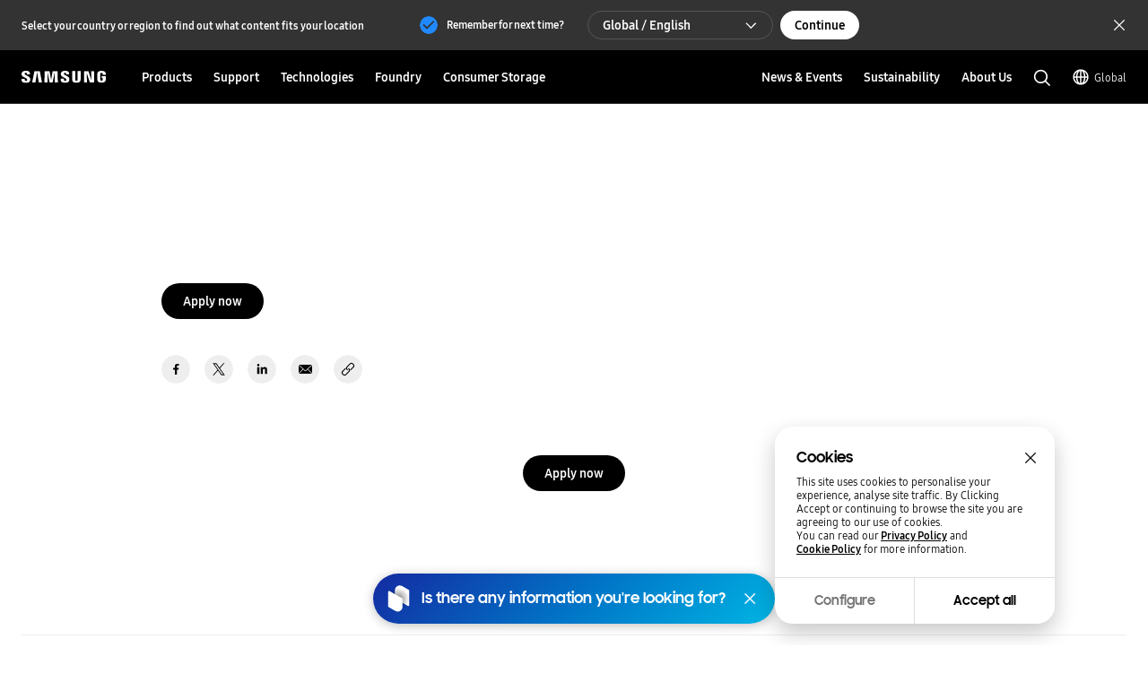

--- FILE ---
content_type: text/css
request_url: https://semiconductor.samsung.com/etc.clientlibs/semiconductor/components/global/content/event/ev-semi-subscription/clientlibs/site.min.css
body_size: 5073
content:
*{ box-sizing: border-box; margin:0; padding:0;}
ul,ol{
	list-style: none;
}

.CO34_Subscription-Registration.popup__bg{ position:fixed; top:0; left:0; width:100%; height:100vh; padding:100px 40px; background-color:rgba(0, 0, 0, 0.7); z-index:500; font-family: "Samsung One", 'Samsung Sharp Sans', sans-serif;}
.CO34_Subscription-Registration.popup__wrapper{ position:relative; width:100%; max-width:804px; height:100%; margin:0px auto 0%; padding:100px 50px 50px; background:#fff; border-radius:0px; overflow-y: auto;}

.CO34_Subscription-Registration__btn-box {position:absolute; top:24px; right:24px; cursor: pointer;}
.CO34_Subscription-Registration__form__box div.tit{font-size:18px; font-weight:700; color:#191919;}
.CO34_Subscription-Registration__form__01{position:relative;padding-bottom:46px;text-align:center;}
.CO34_Subscription-Registration__form__01.no-pb{padding-bottom: 0;}
.CO34_Subscription-Registration__form__01 .sub__title {font-size:18px;}
.CO34_Subscription-Registration__form__01 .sub__title {font-size:15px; padding-bottom:5px; font-weight:700;}
.CO34_Subscription-Registration__form__01 .title {font-size:36px;font-weight:bold; color:#000; margin-bottom:60px; line-height:1.42; font-family: 'Samsung Sharp Sans', sans-serif;}
.CO34_Subscription-Registration__form__01 .text{font-size:18px; color:#1a1a1a; word-break:keep-all; font-weight:bold; line-height: 1.43; text-align: left;}
.CO34_Subscription-Registration__form__01 .text a{text-decoration:underline; color:#0066f2;}
.CO34_Subscription-Registration__form__box .input_notice{font-size:14px; color:#8f8f8f; font-weight:400; margin-left:10px;}

.CO34_Subscription-Registration__form__box input[type="radio"],.CO34_Subscription-Registration__form__box input[type="checkbox"]{display:none;}
.CO34_Subscription-Registration__form__box input[type="radio"] + label,.CO34_Subscription-Registration__form__box input[type="checkbox"] + label { cursor:pointer;}
.CO34_Subscription-Registration__form__box input[type="radio"] + label span{width:20px;height:20px; display:inline-block; vertical-align:middle;}
.CO34_Subscription-Registration__form__box input[type="checkbox"] + label span{width:20px;height:20px; border: 1px solid #555; box-sizing:border-box; display:inline-block; border-radius:50%; vertical-align:middle;}
.CO34_Subscription-Registration__form__box input[type="radio"] + label p,
.CO34_Subscription-Registration__form__box input[type="checkbox"] + label p {font-size:14px; display:inline-block; vertical-align:middle;padding-left:11px;line-height:1.43;word-break:keep-all; color: #000;}
.CO34_Subscription-Registration__form__box input[type="checkbox"]:checked + label span{ background:url('../../../../../../designs/global/common/resources/img/event/icon_regi_checked.svg') no-repeat; background-size: cover !important; border:none}
.CO34_Subscription-Registration__form__box input[type="checkbox"]:checked:disabled + label span{ background:url('../../../../../../designs/global/common/resources/img/event/icon_regi_checked_disabled.svg') no-repeat; width: 24px; height: 24px;}
.CO34_Subscription-Registration__form__box input[type="radio"] + label span{position: relative;}
.CO34_Subscription-Registration__form__box input[type="radio"] + label span::before {position: absolute; top: 0; left: 0; display: block; content: ''; background: none; border: 1px solid #555; border-radius: 25px; -moz-border-radius: 25px; -webkit-border-radius: 25px; width: 20px; height: 20px;}
.CO34_Subscription-Registration__form__box input[type="radio"] + label span::after {position: absolute; top: 10px; left: 10px; display: block; content: ''; background: #2189ff; border-radius: 25px; -moz-border-radius: 25px; -webkit-border-radius: 25px; width: 0; height: 0; }
.CO34_Subscription-Registration__form__box input[type="radio"]:checked + label span::before {border-color: #006ff2; -moz-border-color: #006ff2; -webkit-border-color: #006ff2;}
.CO34_Subscription-Registration__form__box input[type="radio"]:checked + label span::after {width: 12px; height: 12px; top: 4px; left: 4px;}
.CO34_Subscription-Registration__form__box input[type="radio"]:checked:disabled + label span::after {background: #aaa;}
.CO34_Subscription-Registration__form__box input[type="radio"]:checked:disabled + label span::before {border-color: #aaa;}
.CO34_Subscription-Registration__form__box input[type="radio"]:disabled + label span::after {border-color: #ddd; -moz-border-color: #ddd; -webkit-border-color: #ddd;}
  
.CO34_Subscription-Registration__form__box.regi__form__02 .day_form{display: none;}
.CO34_Subscription-Registration__form__box.regi__form__02 .day_form .regi__time__box{display: block;}
.CO34_Subscription-Registration__form__box.regi__form__02 .day_form .session-item + .session-item{padding-top: 16px; border-top: 1px solid rgba(0, 0, 0, 0.1); margin-top: 18px;}
.CO34_Subscription-Registration__form__box.regi__form__02 .day_form .session-item .tit-time{display: block; font-weight: 700; font-size: 14px; line-height: 1.43; color: #000; margin-bottom: 10px;}
.CO34_Subscription-Registration__form__box .day_form .custom-item label{display: flex; justify-content: center;}
.CO34_Subscription-Registration__form__box .day_form .custom-item label .text__box .sm{display: block; font-size: 12px; color:#757575; line-height: 1.33;}

.CO34_Subscription-Registration__form__box .day_form .regi__time__box ul li{padding-bottom: 0;}
.CO34_Subscription-Registration__form__box .day_form .sff-safe-check{background-color: #f8f8f8; border-radius: 20px; margin-top: 26px; padding: 22px 26px; display: flex;}
.CO34_Subscription-Registration__form__box .day_form .sff-safe-check li{display: flex; align-items: center;}
.CO34_Subscription-Registration__form__box .day_form .sff-safe-check li + li{margin-left: 26px;}
.CO34_Subscription-Registration__form__box .day_form .sff-safe-check li .text__box{min-width: 154px; margin-left: 12px; font-size: 14px; line-height: 1.43; color: #000;}
.CO34_Subscription-Registration__form__box .btn__regi__wr{display:flex;margin:26px 0 0;justify-content: space-between;}
.CO34_Subscription-Registration__form__box .regi__time__box {border:1px solid #ddd; padding:32px 24px;border-radius:20px; margin-top:26px;}
.CO34_Subscription-Registration__form__box .regi__time__box .text{font-size:14px; font-weight:500; color:#191919;word-break:keep-all;padding-bottom:24px; line-height: 1.43;}
.CO34_Subscription-Registration__form__box .regi__time__box .text.fc-gr{color: #757575;}
.CO34_Subscription-Registration__form__box .regi__time__box .text.fc-gr b{display: block; font-weight: 700; margin-bottom: 4px; color: #000;}
.CO34_Subscription-Registration__form__box .regi__time__box .text span{font-weight:700;}
.CO34_Subscription-Registration__form__box .regi__time__box ul{display:flex; flex-wrap: wrap;}
.CO34_Subscription-Registration__form__box .regi__time__box ul li{display:flex;width:50%;margin-bottom:16px; padding-bottom:16px; border-bottom:1px solid rgba(0,0,0,.1);}
.CO34_Subscription-Registration__form__box .regi__time__box ul li:nth-last-child( -n + 2 ){margin-bottom:0; border-bottom:0;}
.CO34_Subscription-Registration__form__box .regi__time__box ul li .chk__box{margin-right:10px;}
.CO34_Subscription-Registration__form__box .regi__time__box ul li .text__box{font-size:14px; font-weight:500;}
.CO34_Subscription-Registration__form__box .regi__time__box ul li .text__box .time{margin-bottom:3px;}
.CO34_Subscription-Registration__form__box .regi__time__box ul li .text__box .name{word-break:keep-all; margin-bottom:8px; line-height: 1.43;}
.CO34_Subscription-Registration__form__box .regi__time__box ul li .text__box span {font-size:12px; color:#757575; line-height: 1.33;}
.CO34_Subscription-Registration__form__04 .option__check__box{border:1px solid #ddd; border-radius:15px;padding:34px 24px;display:flex;justify-content: space-between;align-items: center; margin:60px 0;}
.CO34_Subscription-Registration__form__04 .option__check__box p.left__text {word-break:keep-all;width:60%; font-size:14px;}
.CO34_Subscription-Registration__form__03 {margin-top:60px;}
.CO34_Subscription-Registration__form__03 .tit{margin-bottom:40px;}
.CO34_Subscription-Registration__form__03 .write_box {margin-bottom:30px;position:relative;}
.CO34_Subscription-Registration__form__03 .write_box.flex{display:flex;justify-content: space-between;}
.CO34_Subscription-Registration__form__03 .write_box .input-box{position:relative;}
.CO34_Subscription-Registration__form__03 .write_box .input-box .email__chk-btn{display:flex; align-items:center; justify-content:center; position:absolute; right:0; bottom:7px; padding:6px 16px;font-family: "Samsung One", sans-serif;  font-size:14px; font-weight:700; border-radius: 20px; border:1px solid #000; background-color:transparent;}
.CO34_Subscription-Registration__form__03 .write_box .input-box .email__chk-btn.checked{color:#006ff2; background-color:rgba(33,137,255,0.2); border-radius: 10px; border:none;}
.CO34_Subscription-Registration__form__03 .write_box.flex input {width:48%;}
.CO34_Subscription-Registration__form__03 .write_box.flex select {width:48%;}
.CO34_Subscription-Registration__form__03 .write_box input{color:#191919; font-size:18px; font-weight:500;border:none;border-bottom:1px solid #8f8f8f; border-radius:0;line-height:1.8;height:40px;line-height:40px;width:50%;}
.CO34_Subscription-Registration__form__03 .email_send_btn{position:absolute;top:6px;right:0;display:block; padding:0 15px; height:32px; line-height:32px; font-size:14px; color:#000; border-radius:50px;background: transparent; border:1px solid #000; z-index:1; font-weight:bold;}
.certi__popup__wr {position:fixed; width:100%; height:100%; top:0; left:0; background-color:rgba(0,0,0,.5); z-index:1; display:none;}
.certi__popup__wr .certi__popup__box {max-width:420px; width:90%; position:absolute; left:50%; top:50%; transform:translate(-50%,-50%); background-color:#fff; padding:20px; padding-top:80px; padding-bottom:80px;border-radius:10px;}
.certi__popup__wr .certi__contents_wr{text-align:center; font-weight:500; font-size:16px;}
.certi__close__wr {position:absolute; right:20px; top:20px; cursor:pointer;}
.certi__close__wr img {width:25px;}
.CO34_Subscription-Registration__form__03 .write_box input:focus{border:0 !important;outline:0 !important; box-shadow:none !important;border-bottom:1px solid #191919 !important;}
.CO34_Subscription-Registration__form__03 .write_box input::placeholder{color:#8f8f8f; font-size:18px;}
.CO34_Subscription-Registration__form__03 .write_box input.full_input{width:100%;}
.CO34_Subscription-Registration__form__03 .write_box select{width:50%; height:40px; line-height:40px; border-radius:0; border:0;border-bottom:1px solid #8f8f8f; color:#8f8f8f; font-size:18px;}
.CO34_Subscription-Registration__form__03 .write_box select option{color:#8f8f8f; padding:10px 0;}

.CO34_Subscription-Registration__form__03 .write_box .caution{color:#8f8f8f;line-height:1.5;margin-top:10px; font-size:12px;}
.CO34_Subscription-Registration__form__03 .write_box .caution.blue{color:#006ff2;}
.CO34_Subscription-Registration__form__04{padding-bottom:40px;}
.CO34_Subscription-Registration__form__04 ul{background-color:#f8f8f8; border-radius:15px; padding:32px 24px; margin-bottom:20px;}
.CO34_Subscription-Registration__form__04 ul li:last-child{margin-bottom:0;}
.CO34_Subscription-Registration__form__04 ul li .chk__box p{font-weight:600;}
.CO34_Subscription-Registration__form__04 ul li .text__box p{ word-break:keep-all; font-weight:500; color:#191919;font-size:12px;}
.CO34_Subscription-Registration__form__box .complete__box{width:100%;position:relative;padding:50px 0px 0px;}
.CO34_Subscription-Registration__form__box .complete__box > a {width:48%; display:block;height:40px;font-size:14px;font-weight:600;background:none;border:none; float:left; line-height:40px; text-align:center;color:#000; border-radius:30px; border:1px solid #000; background:#000; color:#fff;}
.CO34_Subscription-Registration__form__box .complete__box > a.back {margin-right:4%; color:#191919; background:#fff;}
.CO34_Subscription-Registration__form__box .complete__box > button {width:48%; display:block;height:40px;font-size:14px;font-weight:600;background:none;border:none; float:left; line-height:40px; text-align:center;color:#000; border-radius:30px; border:1px solid #000; background:#000; color:#fff;}
.CO34_Subscription-Registration__form__box .complete__box[data-btn-align='center'] {text-align:center;}
.CO34_Subscription-Registration__form__box .complete__box[data-btn-align='center'] .next_btn,
.CO34_Subscription-Registration__form__box .complete__box[data-btn-align='center'] .submit_btn {display:inline-block;float:none; width: 100%; max-width: 564px;}
[data-wrapper-type="info"] .CO34_Subscription-Registration__form__03 {margin-top:0;}

.CO34_Subscription-Registration__step02__wr .btn__regi__wr {background:none; min-height:initial;}
.CO34_Subscription-Registration__step02__wr .btn__regi__wr li {width:33.333%;}
.CO34_Subscription-Registration__form__box .regi__time__box {display:none;}
.CO34_Subscription-Registration__step02__wr .regi__room__ul {margin-bottom:20px;}

.result__email,
.result__password,
.result__confirmpassword {color:#f00; text-align:left; margin-top:-1px; padding-top:5px; border-top:2px solid #f00; position:relative; z-index:1; display:none;}
.result__popup .CO34_Subscription-Registration__form__box .complete__box[data-btn-align='center'] .submit_btn{margin-top: 0;}

.write_box.wrong .result__email,
.write_box.wrong .result__password,
.write_box.wrong .result__confirmpassword {display:block;}

.agree__popup__wr {position:fixed; width:100%; height:100%; top:0; left:0; z-index:999; display:none;}
.agree__popup__wr .agree__popup__box {max-width:804px; width:100%; position:absolute; left:50%; top:50%; transform:translate(-50%,-50%); background-color:#fff; padding-top:72px;padding-bottom:30px; height:100%; overflow-y: scroll; max-height: none;}
.agree__popup__wr .agree__contents_wr{text-align:center; font-size:16px; font-weight:400; overflow:auto; height:650px; max-height:100%;}
.agree__close__wr {position:absolute; right:20px; top:20px; cursor:pointer;}
.agree__close__wr img {width:25px;}

/*2023.08.24 - 팝업 순서 변경 관련 css */
.CO34_Subscription-Registration__back__popup__wr,
.CO34_Subscription-Registration__submit__popup__wr {position:fixed; width:100%; height:100%; top:0; left:0; background-color:rgba(0,0,0,.5); z-index:500 !important; display:none;}
/*2023.08.24 - 팝업 순서 변경 관련 css */

.back__popup__box,
.submit__popup__box {max-width:480px; width:90%; position:absolute; left:50%; top:50%; transform:translate(-50%,-50%); background-color:#fff; padding:0px;border-radius:25px; font-size:16px; font-weight:500; text-align:center; letter-spacing:normal;  font-family: 'Samsung Sharp Sans', sans-serif;}

.back__popup__box > p ,
.submit__popup__box > p {padding:30px;font-family: 'SamsungOne', 'Noto Sans KR', sans-serif; word-break: keep-all;}
.back__popup__box > p b,
.submit__popup__box > p b{font-size: 24px; font-weight: bold; display:block; margin-bottom:10px; font-family: 'Samsung Sharp Sans', sans-serif;}
.CO34_Subscription-Registration__back__popup__wr .popup__btn__wr,
.CO34_Subscription-Registration__submit__popup__wr .popup__btn__wr {width:100%; border-top:1px solid #f1f1f1; }

.CO34_Subscription-Registration__back__popup__wr .popup__btn__wr a,
.CO34_Subscription-Registration__submit__popup__wr .popup__btn__wr a,
.CO34_Subscription-Registration__submit__popup__wr .popup__btn__wr button {width:50%; display:block;height:70px;font-size:18px;font-weight:700;background:none;border:none; float:left; line-height:70px; text-align:center; font-family: 'Samsung Sharp Sans', sans-serif;}
.CO34_Subscription-Registration__back__popup__wr .popup__btn__wr a:first-child,
.CO34_Subscription-Registration__submit__popup__wr .popup__btn__wr a {border-right:1px solid #f1f1f1; color:#797979;}

.alert__popup__wr{position:fixed; width:100%; height:100%; top:0; left:0; background-color:rgba(0,0,0,.5); z-index:1; display:none;}
.alert__popup__box{max-width:480px; width:90%; position:absolute; left:50%; top:50%; transform:translate(-50%,-50%); background-color:#fff; padding:0px;border-radius:25px; font-size:16px; font-weight:500; text-align:center; letter-spacing:normal;  font-family: 'Samsung Sharp Sans', sans-serif;}
.alert__popup__box > p {padding:30px;font-family: "Samsung One", sans-serif; word-break: keep-all;}
.alert__popup__box > p b{font-size: 24px; font-weight: bold; display:block; margin-bottom:10px; font-family: 'Samsung Sharp Sans', sans-serif;}
.alert__popup__wr .popup__btn__wr {width:100%; border-top:1px solid #f1f1f1; }
.alert__popup__wr .popup__btn__wr a {width:100%; display:block;height:70px;font-size:18px;font-weight:700;background:none;border:none; float:left; line-height:70px; text-align:center; font-family: 'Samsung Sharp Sans', sans-serif;}


.coming__popup__wr{position:fixed; width:100%; height:100%; top:0; left:0; background-color:rgba(0,0,0,.5); z-index:10; display:none;}
.coming__popup__box{max-width:480px; width:90%; position:absolute; left:50%; top:50%; transform:translate(-50%,-50%); background-color:#fff; padding:0px;border-radius:25px; font-size:16px; font-weight:500; text-align:center; letter-spacing:normal;  font-family: 'Samsung Sharp Sans', sans-serif;}
.coming__popup__box > p {padding:30px;font-family: "Samsung One", sans-serif; word-break: keep-all;}
.coming__popup__box > p b{font-size: 24px; font-weight: bold; display:block; margin-bottom:10px; font-family: 'Samsung Sharp Sans', sans-serif;}
.coming__popup__wr .popup__btn__wr {width:100%; border-top:1px solid #f1f1f1; }
.coming__popup__wr .popup__btn__wr a {width:100%; display:block;height:70px;font-size:18px;font-weight:700;background:none;border:none; float:left; line-height:70px; text-align:center; font-family: 'Samsung Sharp Sans', sans-serif;}


.pop_t00{text-align:left;word-break: keep-all;}
.pop_t01{text-align:center;font-size:18px; font-weight:700; margin-bottom:20px;}
.pop_t02{font-size:14px; font-weight:700; margin-bottom:10px;}
.pop_t03{font-size:12px; font-weight:400; margin-bottom:40px;}

.recaptcha-box{ position:relative; width:100%; height:134px;}
.recaptcha{position:absolute; top:50%; left:50%; transform: translate(-50%,-50%);}


@media screen and (max-width:766px){
	.hidden768 {display:none;}
	.visible768 {display:block;}
	.pc_only{display: none;}

	.popup__wrapper{padding: 64px 24px 50px;}

	.result__popup{padding-top: 64px; max-width: calc(100vw - 48px);}

	.regi__contents__hd .close__wr{display:block; right:5%; top:-5px;}

	.CO34_Subscription-Registration__form__01 {padding-bottom:48px;}
	.CO34_Subscription-Registration__form__01 .title {font-size:24px;}
	.CO34_Subscription-Registration__form__01 .sub__title{font-size: 14px; line-height: 1.43;}
	.input_notice{display:block; margin-left:0; margin-top:5px;}

	.CO34_Subscription-Registration__form__box .complete__box a {font-size:14px;}
	.CO34_Subscription-Registration__form__04 .option__check__box {margin:48px 0; padding:30px 24px;}
	.CO34_Subscription-Registration__form__04 ul {padding:28px 24px;}
	.CO34_Subscription-Registration__form__03 .write_box input {font-size:16px;}
	.CO34_Subscription-Registration__form__03 .write_box input::placeholder {font-size:16px;}
	.CO34_Subscription-Registration__form__box div.tit {font-size:16px;}
	.CO34_Subscription-Registration__form__box .regi__time__box .text {padding-bottom:22px;}

	.select-selected{font-size:16px;}

	
	.regi__step02__wr .btn__regi__wr li {width:initial;}
	
	.regi__step01_box .btn__regi__wr li.regi__list01 {top:50%; left:7%;}
	.regi__step01_box .btn__regi__wr li.regi__list02 {top:11%; left:37%;}
	.regi__step01_box .btn__regi__wr li.regi__list03 {right:5%; bottom:42%;}
	.regi__step01_box .btn__regi__wr li.regi__list04 {top:31%; right:20%;}
	.regi__step01_box .btn__regi__wr li.regi__list05 {top:42%; right:26%;}

	.regi__step01_box .btn__regi__wr li.regi__list04 .mark {top:50%; right:-35%; transform:translateY(-50%);}
	.regi__step01_box .btn__regi__wr li.regi__list03 .mark{top: -130%; left: 50%; transform: translateX(-50%);}
	.regi__step01_box .btn__regi__wr li.regi__list05 .mark {top:50%; right:-28px; transform:translateY(-50%);}

	
	#wrapper.login .input__wr .write_box input {font-size:16px;}
	#wrapper.login .input__wr .write_box input::placeholder {font-size:16px;}
	#wrapper.login .btn__submit {width: 100%; max-width: 330px;}

	.CO34_Subscription-Registration__form__03 .email_send_btn{font-size:14px;}
	.agree__popup__wr .agree__contents_wr{font-size:14px;}
	.certi__popup__wr .certi__contents_wr{font-size:14px;}
	.back__popup__box, .submit__popup__box{font-size:14px;}
	.CO34_Subscription-Registration__submit__popup__wr .popup__btn__wr a, .CO34_Subscription-Registration__submit__popup__wr .popup__btn__wr button{font-size:14px;}
	.alert__popup__box{font-size:14px;}
	.alert__popup__wr .popup__btn__wr a{font-size:14px;}
	
	.coming__popup__box{font-size:14px;}
	.coming__popup__wr .popup__btn__wr a{font-size:14px;}

	.CO34_Subscription-Registration__form__box .complete__box{padding:42px 0 0;}

	.regi__container{min-height: calc(100vh - 238px);}
	.result__popup .regi__container{min-height: 100%;}
	
	.ft__popup__wr .ft__contents_wr{font-size:14px;}
	
	.go_samsung{display:block;}

	.CO34_Subscription-Registration__form__box input[type="radio"] + label p, .CO34_Subscription-Registration__form__box input[type="checkbox"] + label p {font-size:12px;}
	.CO34_Subscription-Registration__form__box.fc-gr .regi-txt{font-size: 12px; line-height: 1.33;}
	.agree__popup__wr .agree__popup__box{
		padding-top: 56px;
	}
	.m_only{display: block;}
}

@media screen and (max-width:570px){
	.regi__step01_box .btn__regi__wr li.regi__list03 {right:3%; bottom:42%;}
}

@media screen and (max-width:570px){
	.regi__step01_box .btn__regi__wr li .mark img {width:27px;}
	.regi__step01_box .btn__regi__wr li a {font-size:13px;}

	.regi__step01_box .btn__regi__wr li.regi__list01 {left:4%;}
	.regi__step01_box .btn__regi__wr li.regi__list01 .mark {top:-40px;}
	.g-recaptcha {transform: translate(-50%,-50%) scale(0.77);}
}

@media screen and (max-width:480px){
	.hidden480 {display:none;}
	.visible480 {display:block;}

	.result__popup{min-height: auto;}
	.result__popup .CO34_Subscription-Registration__form__01 {padding-bottom:40px;}

	.CO34_Subscription-Registration__form__01 {padding-bottom:32px;}
	.CO34_Subscription-Registration__form__01 .text {font-size:12px;}
	.CO34_Subscription-Registration__form__01 .title {font-size:20px; line-height: 1.4; padding-bottom: 12px;}
	.input_notice{font-size:2.8vw;}
	.CO34_Subscription-Registration__form__01 .text {font-size:12px; line-height: 1.33;}
	.regi__step01_box .btn__regi__wr li a {font-size:3vw;}
	.back_home a{font-size:3vw;}

	.regi__step02__wr .btn__regi__wr li {width:100%;}
	.CO34_Subscription-Registration__form__box div.tit {font-size:14px; line-height: 1.43;}
	.CO34_Subscription-Registration__form__03 .write_box.flex {display:block;}
	.CO34_Subscription-Registration__form__03 .write_box.flex input {width:100%;}
	.CO34_Subscription-Registration__form__03 .write_box.flex select {width:100%; font-size: 3.4vw;}
	.CO34_Subscription-Registration__form__03 .write_box.flex .last {margin-top:30px;}
	.CO34_Subscription-Registration__form__04 .option__check__box p.left__text {font-size:3vw;}
	.CO34_Subscription-Registration__form__04 .option__check__box {display:block;}
	.CO34_Subscription-Registration__form__04 .option__check__box .right__chk {margin-top:20px;}
	#popup__wrapper.sub .CO34_Subscription-Registration__form__01 .sub__title {font-size:4.2vw;}

	.custom-select{width:100%;}

	.CO34_Subscription-Registration__form__box .regi__time__box ul {display:block;}
	.CO34_Subscription-Registration__form__box .regi__time__box ul li {width:100%;}
	.CO34_Subscription-Registration__form__box .regi__time__box ul li.regi__time__list01,
	.CO34_Subscription-Registration__form__box .regi__time__box ul li.regi__time__list03,
	.CO34_Subscription-Registration__form__box .regi__time__box ul li.regi__time__list05 {border:0; margin-bottom:20px; padding-bottom:0;}
	
	.CO34_Subscription-Registration__form__box .regi__time__box ul li.regi__time__list06 { padding-bottom:0;}
	
	.CO34_Subscription-Registration__form__box input[type="radio"] + label p, 
	.CO34_Subscription-Registration__form__box input[type="checkbox"] + label p{font-size:12px; line-height: 1.33; padding-left: 8px;}
	.CO34_Subscription-Registration__form__box .btn__regi__wr{ flex-direction: column;margin:15px 0 0;}
	.CO34_Subscription-Registration__form__box .btn__regi__wr li + li{margin-top:20px;}
	.CO34_Subscription-Registration__form__box .regi__time__box{padding:24px 20px;border-radius:20px; margin-top:20px;}
	.CO34_Subscription-Registration__form__box .regi__time__box .text{font-size:3.2vw;}
	.CO34_Subscription-Registration__form__box .regi__time__box ul li .text__box{font-size:2.8vw;}
	.CO34_Subscription-Registration__form__box .regi__time__box ul li .chk__box{margin-right:7px;}
	.CO34_Subscription-Registration__form__03 .write_box input{font-size:3.4vw;}
	.CO34_Subscription-Registration__form__03 .write_box input::placeholder {font-size:3.4vw;}
	.CO34_Subscription-Registration__form__03 .write_box .caution {font-size:2.8vw;}
	.CO34_Subscription-Registration__form__03 .tit{margin-bottom:20px;}
	.CO34_Subscription-Registration__form__04 ul li .text__box p{font-size:3vw;}

	.agree__popup__wr .agree__contents_wr{font-size:3vw;}
	.CO34_Subscription-Registration__form__box .complete__box a{font-size:4vw;}
	.CO34_Subscription-Registration__form__03 .email_send_btn{font-size:3vw;}
	.back__popup__box, .submit__popup__box{font-size:3vw;min-height:140px;}
	.back__popup__box > p b, .submit__popup__box > p b{font-size:5vw;}
	.CO34_Subscription-Registration__back__popup__wr .popup__btn__wr a, .CO34_Subscription-Registration__submit__popup__wr .popup__btn__wr a, .CO34_Subscription-Registration__submit__popup__wr .popup__btn__wr button{height:50px; line-height:50px;}
	.CO34_Subscription-Registration__submit__popup__wr .popup__btn__wr a, .CO34_Subscription-Registration__submit__popup__wr .popup__btn__wr button{font-size:3.4vw;}
}

.CO34_Subscription-Registration__subscription .input_notice {margin-left: 0; color: #000000; margin-bottom:26px;}
.CO34_Subscription-Registration__subscription .CO34_Subscription-Registration__form__03 {margin-top: 0;}

.CO34_Subscription-Registration__subscription .CO34_Subscription-Registration__form__03 .write_box .caution {margin-top: 8px;}
.CO34_Subscription-Registration__form__03 > .write_box {margin-bottom: 47px;}
.CO34_Subscription-Registration__form__03 > .write_box:nth-child(2) {margin-bottom: 34px;}
.CO34_Subscription-Registration__subscription .CO34_Subscription-Registration__form__04 {padding-bottom: 0px;}
.CO34_Subscription-Registration__subscription .CO34_Subscription-Registration__form__04 ul li {align-items: center;}
.CO34_Subscription-Registration__subscription .CO34_Subscription-Registration__form__04 ul li:not(:last-child) {margin-bottom: 26px;}
.CO34_Subscription-Registration__subscription .CO34_Subscription-Registration__form__04 ul li .text__box p {font-size: 14px; line-height: 1.43;}
.CO34_Subscription-Registration__subscription .CO34_Subscription-Registration__form__04 ul li .text__box p a{color: #006ff2;padding: 0;font-weight: 500;line-height: 1.43;text-decoration: underline;}
.CO34_Subscription-Registration__subscription .CO34_Subscription-Registration__form__04 ul li .chk__box{margin-top: 18px;}
.CO34_Subscription-Registration__subscription .CO34_Subscription-Registration__form__04 ul li .chk__box p {font-weight: 300;}

.CO34_Subscription-Registration__subscription .CO34_Subscription-Registration__form__05 .chk__boxes {display: grid; grid-template-columns: 1fr 1fr 1fr; margin-bottom: 34px}
.CO34_Subscription-Registration__subscription .CO34_Subscription-Registration__form__box div.tit {margin-bottom: 46px;}
.CO34_Subscription-Registration__subscription .CO34_Subscription-Registration__form__05 div.tit {margin-bottom: 8px; padding-top: 6px;}
.CO34_Subscription-Registration__subscription .CO34_Subscription-Registration__form__05 .chk__box {display: flex; align-items: center; margin-bottom: 28px;}
.CO34_Subscription-Registration__subscription .CO34_Subscription-Registration__form__05 .CO34_Subscription-Registration__form__box input[type="radio"] + label p, .CO34_Subscription-Registration__form__box input[type="checkbox"] + label p {
	font-size: 14px;
}
.CO34_Subscription-Registration__subscription .CO34_Subscription-Registration__form__05 input[type="checkbox"]:checked + label span {
	background: url(../../../../../../designs/global/common/resources/img/event/icon_regi_checked.svg) no-repeat;
    background-size: cover !important;
    border: none;
}
.CO34_Subscription-Registration__subscription .complete__box[data-btn-align='center'] .submit_btn {font-family: "Samsung One", sans-serif; }



@media screen and (max-width: 766px){
	.CO34_Subscription-Registration.popup__bg{padding:0}
	.CO34_Subscription-Registration__subscription .CO34_Subscription-Registration__form__05 .chk__boxes {grid-template-columns: 1fr;}
	.CO34_Subscription-Registration__subscription .CO34_Subscription-Registration__form__05 .chk__box {margin-bottom: 18px;}
	.CO34_Subscription-Registration__subscription .CO34_Subscription-Registration__form__05 .CO34_Subscription-Registration__form__box input[type="radio"] + label p, .CO34_Subscription-Registration__form__box input[type="checkbox"] + label p {
		font-size: 12px;
	}
	.CO34_Subscription-Registration__subscription .CO34_Subscription-Registration__form__05 .chk__boxes {margin-bottom: 16px;}
	.CO34_Subscription-Registration__subscription .CO34_Subscription-Registration__form__04 ul li {align-items: end;}
}

@media screen and (max-width: 480px){
	.CO34_Subscription-Registration__subscription .input_notice {margin-top: 4px; font-size: 12px;}
	.CO34_Subscription-Registration__form__03 > .write_box:nth-child(2) {margin-bottom: 28px;}
	.CO34_Subscription-Registration__subscription .CO34_Subscription-Registration__form__box div.tit {margin-bottom: 30px;}
	.CO34_Subscription-Registration__form__03 > .write_box {margin-bottom: 22px;}
	.CO34_Subscription-Registration__subscription .CO34_Subscription-Registration__form__04 ul li {width: 100%;}
	.CO34_Subscription-Registration__subscription .CO34_Subscription-Registration__form__04 ul li .text__box p {font-size: 12px;}
	.CO34_Subscription-Registration__subscription .CO34_Subscription-Registration__form__box div.tit {margin-bottom: 18px;}
	.CO34_Subscription-Registration__form__03 .write_box .caution {font-size: 10px;}
}

.CO34_Subscription-Registration__alert__popup-bg,
.CO34_Subscription-Registration__result__popup-bg,
.re-CO34_Subscription-Registration__popup-bg{	
	display: none;
	position:fixed;
	top:0;
	left:0;
	width:100%;
	height:100vh;
	padding:100px 40px;
	background-color:rgba(0, 0, 0, 0.7);
	z-index:500;
}
.CO34_Subscription-Registration__alert__popup-wrap,
.re-CO34_Subscription-Registration__popup-wrap,
.CO34_Subscription-Registration__result__popup-wrap{
    position:relative;
    width:90%; 
    max-width: 684px;
    position: absolute;
    top: 50%;
    left: 50%;
    transform: translate(-50%,-50%); 
    padding: 60px 60px 48px 60px;
    border-radius: 20px; 
    background-color:#fff;
}

.CO34_Subscription-Registration__alert__popup-wrap .closed__btn,
.re-CO34_Subscription-Registration__popup-wrap .closed__btn,
.CO34_Subscription-Registration__result__popup-wrap .closed__btn{
    position:absolute;
    top:24px;
    right:24px;
    border:none;
    background-color:transparent;
}
.CO34_Subscription-Registration__alert__popup-wrap .closed__btn img,
.re-CO34_Subscription-Registration__popup-wrap .closed__btn img,
.CO34_Subscription-Registration__result__popup-wrap .closed__btn img{
    display: block;
    width:100%;
    max-width:100%;
}
.re-CO34_Subscription-Registration__popup-text:nth-child(1), 
.CO34_Subscription-Registration__result__popup-text:nth-child(1){
    display: block;
    margin-bottom:8px;
    font-family: "Samsung One", sans-serif; 
    font-size: 18px;
    font-weight: bold;
    line-height: 1.33;
    text-align: center;
}
.CO34_Subscription-Registration__alert__popup-text:nth-child(1),
.re-CO34_Subscription-Registration__popup-text:nth-child(2),
.CO34_Subscription-Registration__result__popup-text:nth-child(2){
    display: block;
    margin-bottom:20px;
    font-family: 'Samsung Sharp Sans', sans-serif;
    font-size: 36px;
    font-weight: bold;
    line-height: 1.42;
    text-align: center;
}
.CO34_Subscription-Registration__alert__popup-text:nth-child(2),
.re-CO34_Subscription-Registration__popup-text:nth-child(3),
.CO34_Subscription-Registration__result__popup-text:nth-child(3){
    margin-bottom:60px;
    font-family: "Samsung One", sans-serif; 
    font-size: 14px;
    line-height: 1.43;
    text-align: center;
    color: #1a1a1a;
}

.re-CO34_Subscription-Registration__popup-wrap .only-mo,
.CO34_Subscription-Registration__result__popup-wrap .only-mo{ 
    display: none;
}

.re-CO34_Subscription-Registration__popup-wrap .confirm-btn,
.CO34_Subscription-Registration__result__popup-wrap .confirm-btn,
.CO34_Subscription-Registration__alert__popup-wrap .alert-btn{
    display: flex;
    align-items: center;
    justify-content: center;
    width:100%;
	max-width:264px;
    height:40px;
	margin:0 auto;
    color: #fff;
    font-family: "Samsung One", sans-serif; 
    font-size: 14px;
    font-weight: bold;
    line-height: 1.43;
    text-align: center;
    background-color:#000;
    border-radius: 20px;
}

@media (max-width:1022px) {
	.re-CO34_Subscription-Registration__popup-wrap,
    .CO34_Subscription-Registration__result__popup-wrap,
	.CO34_Subscription-Registration__alert__popup-wrap{
        max-width: 704px;
        padding: 72px 48px 32px 48px;
    }
        
	.re-CO34_Subscription-Registration__popup-test:nth-child(1),
    .CO34_Subscription-Registration__result__popup-text:nth-child(1){
        margin-bottom:0px;
        font-size: 15px;
    }

	.CO34_Subscription-Registration__alert__popup-text:nth-child(1),
	.re-CO34_Subscription-Registration__popup-test:nth-child(2),
    .CO34_Subscription-Registration__result__popup-text:nth-child(2){
        margin-bottom:8px;
        font-size: 28px;
        line-height: 1.39;
    }
	.CO34_Subscription-Registration__alert__popup-text:nth-child(2),
	.re-CO34_Subscription-Registration__popup-test:nth-child(3),
    .CO34_Subscription-Registration__result__popup-text:nth-child(3){
        margin-bottom:48px;
        font-family: "Samsung One", sans-serif; 
    }
	.re-CO34_Subscription-Registration__popup-wrap .only-pc{ 
        display: none;
    }
}

@media (max-width:766px) {
	.CO34_Subscription-Registration__alert__popup-wrap,
	.re-CO34_Subscription-Registration__popup-wrap,
    .CO34_Subscription-Registration__result__popup-wrap{
        max-width: 312px;
        padding: 56px 24px 32px 24px;
    }
	.CO34_Subscription-Registration__alert__popup-wrap .closed__btn,
	.re-CO34_Subscription-Registration__popup-wrap .closed__btn,
    .CO34_Subscription-Registration__result__popup-wrap .closed__btn{
        width:16px;
        height:16px;
    }
	.re-CO34_Subscription-Registration__popup-text:nth-child(1),        
    .CO34_Subscription-Registration__result__popup-text:nth-child(1){
        font-size: 14px;
    }
	.CO34_Subscription-Registration__alert__popup-text:nth-child(1),
	.re-CO34_Subscription-Registration__popup-text:nth-child(2),
    .CO34_Subscription-Registration__result__popup-text:nth-child(2){
        font-size: 20px;
        line-height: 1.4;
    }
	.CO34_Subscription-Registration__alert__popup-text:nth-child(2),
	.re-CO34_Subscription-Registration__popup-text:nth-child(3),
    .CO34_Subscription-Registration__result__popup-text:nth-child(3){
        font-size:12px;
        margin-bottom:40px;
        font-family: "Samsung One", sans-serif; 
    }
	.re-CO34_Subscription-Registration__popup-wrap .only-mo,
    .CO34_Subscription-Registration__result__popup-wrap .only-mo{ 
        display: block;
    }
	.re-CO34_Subscription-Registration__popup-wrap .only-pc,
    .CO34_Subscription-Registration__result__popup-wrap .only-pc{ 
        display: none;
    }
}

--- FILE ---
content_type: text/css
request_url: https://semiconductor.samsung.com/etc.clientlibs/semiconductor/components/global/content/common/cm-semi-breadcrumb/clientlibs/site.min.css
body_size: 434
content:
/* Component Name */
.CO09_breadcrumb {
  display: -webkit-box;
  display: -ms-flexbox;
  display: flex;
  -webkit-box-align: center;
  -ms-flex-align: center;
  align-items: center;
  overflow-x: hidden;
  line-height: 1.33;
}

.CO09_breadcrumb > ol {
  display: -webkit-box;
  display: -ms-flexbox;
  display: flex;
  -ms-flex-wrap: wrap;
  flex-wrap: wrap;
  -webkit-box-align: center;
  -ms-flex-align: center;
  align-items: center;
  padding: 12px 24px;
  width: 100%;
  max-width: 1440px;
  margin: 0 auto;
  position: relative;
}

.CO09_breadcrumb > ol:before {
  content: '';
  display: block;
  width: calc(100% - 48px);
  height: 1px;
  background: #eee;
  position: absolute;
  left: 24px;
  top: 0;
}

.CO09_breadcrumb > ol > li {
  display: inherit;
  -webkit-box-align: inherit;
  -ms-flex-align: inherit;
  align-items: inherit;
  margin-right: 4px;
  font-size: 1.2rem;
  color: #555555;
  margin-top: 4px;
}

.CO09_breadcrumb > ol > li:last-child {
  margin-right: 0;
}

.CO09_breadcrumb > ol > li:not(:last-child):after {
  width: 12px;
  height: 12px;
  display: inline-block;
  margin-left: 4px;
  content: '';
  background: url('../../../../../../designs/global/common/resources/img/icon/icon-bold-navigation-next.svg') no-repeat center/100%;
}

.CO09_breadcrumb > ol > li > button:active,
.CO09_breadcrumb > ol > li > button:focus-visible,
.CO09_breadcrumb > ol > li > a:active,
.CO09_breadcrumb > ol > li > a:focus-visible {
  text-decoration: underline;
  text-underline-offset: 2px;
  -webkit-text-decoration-color: #8f8f8f;
  text-decoration-color: #8f8f8f;
}

@media (hover: hover) {
  .CO09_breadcrumb > ol > li > button:hover,
  .CO09_breadcrumb > ol > li > a:hover {
    text-decoration: underline;
    text-underline-offset: 2px;
    -webkit-text-decoration-color: #8f8f8f;
    text-decoration-color: #8f8f8f;
  }
}

.CO09_breadcrumb > ol > li em {
  color: #555555;
  font-weight: 700;
}

@media screen and (max-width: 1023px) {
  .CO09_breadcrumb > ol {
    padding-left: 32px;
    padding-right: 32px;
  }
  .CO09_breadcrumb > ol:before {
    width: calc(100% - 64px);
    left: 32px;
  }
}

@media screen and (max-width: 767px) {
  .CO09_breadcrumb > ol {
    padding-left: 24px;
    padding-right: 24px;
  }
  .CO09_breadcrumb > ol:before {
    width: calc(100% - 48px);
    left: 24px;
  }
}


--- FILE ---
content_type: text/css
request_url: https://semiconductor.samsung.com/etc.clientlibs/semiconductor/components/global/content/careers/cr-semi-job-list/clientlibs/site.min.css
body_size: 10903
content:
/* Component Name */
.CO15_rawcode_job_grid .CO15_rawcode_job_grid-top {
    text-align: center;
    max-width: 1156px;
    margin: 0 auto;
    padding-top: 100px;
}

@media screen and (max-width: 1023px) {
    .CO15_rawcode_job_grid .CO15_rawcode_job_grid-top {
        padding-top: 80px;
    }
}

@media screen and (max-width: 767px) {
    .CO15_rawcode_job_grid .CO15_rawcode_job_grid-top {
        padding-top: 60px;
    }
}

.CO15_rawcode_job_grid .CO15_rawcode_job_grid-top .CO15_rawcode_job_grid-top_title {
    font-size: 3.6rem;
    font-family: 'Samsung Sharp Sans', sans-serif;
    font-weight: 700;
    color: #000;
    line-height: 4.4rem;
    text-align: center;
}

.CO15_rawcode_job_grid .CO15_rawcode_job_grid-top .CO15_rawcode_job_grid-top_title > label {
    font: inherit;
}

@media screen and (max-width: 1023px) {
    .CO15_rawcode_job_grid .CO15_rawcode_job_grid-top .CO15_rawcode_job_grid-top_title {
        font-size: 2.8rem;
        line-height: 3.8rem;
    }
}

@media screen and (max-width: 767px) {
    .CO15_rawcode_job_grid .CO15_rawcode_job_grid-top .CO15_rawcode_job_grid-top_title {
        font-size: 2rem;
        line-height: 2.7rem;
    }
}

.CO15_rawcode_job_grid .filter-sorting-area {
    padding: 0 24px;
    display: -webkit-box;
    display: -ms-flexbox;
    display: flex;
    -webkit-box-pack: justify;
    -ms-flex-pack: justify;
    justify-content: space-between;
    height: 72px;
    -webkit-box-align: center;
    -ms-flex-align: center;
    align-items: center;
    position: relative;
    border-bottom: 1px solid #dddddd;
    z-index: 10;
    background-clip: content-box;
}

.CO15_rawcode_job_grid .filter-sorting-area .CO15_rawcode_job_grid_filter {
    display: -webkit-box;
    display: -ms-flexbox;
    display: flex;
    -webkit-box-align: center;
    -ms-flex-align: center;
    align-items: center;
}

.CO15_rawcode_job_grid .filter-sorting-area .btn-news-filter {
    display: -webkit-inline-box;
    display: -ms-inline-flexbox;
    display: inline-flex;
    -webkit-box-align: center;
    -ms-flex-align: center;
    align-items: center;
    font-family: 'Samsung One', sans-serif;
    font-size: 1.8rem;
    line-height: 1.41;
    font-weight: 700;
    cursor: default;
}

@media screen and (max-width: 1023px) {
    .CO15_rawcode_job_grid .filter-sorting-area .btn-news-filter {
        font-size: 1.6rem;
    }
}

@media screen and (max-width: 767px) {
    .CO15_rawcode_job_grid .filter-sorting-area .btn-news-filter {
        font-size: 1.4rem;
    }
}

@media screen and (max-width: 1023px) {
    .CO15_rawcode_job_grid .filter-sorting-area .btn-news-filter {
        font-size: 15px !important;
    }
}

@media screen and (max-width: 767px) {
    .CO15_rawcode_job_grid .filter-sorting-area .btn-news-filter {
        font-size: 14px !important;
    }
}

.CO15_rawcode_job_grid .filter-sorting-area .btn-news-filter:before {
    content: '';
    margin-right: 4px;
    display: inline-block;
    width: 18px;
    height: 18px;
    background: url('../../../../../../designs/global/common/resources/img/icon/icon-bold-action-filter.svg')
        no-repeat center/100%;
}

@media screen and (max-width: 1023px) {
    .CO15_rawcode_job_grid .filter-sorting-area .btn-news-filter:before {
        width: 16px;
        height: 16px;
    }
}

.CO15_rawcode_job_grid .filter-sorting-area .btn-filter-close:after {
    content: '';
    display: inline-block;
    width: 20px;
    height: 20px;
    background: url('../../../../../../designs/global/common/resources/img/icon/icon-bold-action-delete.svg')
        no-repeat center/100%;
}

.CO15_rawcode_job_grid .filter-sorting-area .btn-news-filter__reset {
    display: -webkit-inline-box;
    display: -ms-inline-flexbox;
    display: inline-flex;
    -webkit-box-align: center;
    -ms-flex-align: center;
    align-items: center;
    -webkit-box-pack: center;
    -ms-flex-pack: center;
    justify-content: center;
    text-align: center;
    -webkit-transition: background cubic-bezier(0.4, 0, 0.2, 1) 0.2s,
        color cubic-bezier(0.4, 0, 0.2, 1) 0.2s, border-color cubic-bezier(0.4, 0, 0.2, 1) 0.2s,
        font-weight cubic-bezier(0.4, 0, 0.2, 1) 0.2s;
    -o-transition: background cubic-bezier(0.4, 0, 0.2, 1) 0.2s,
        color cubic-bezier(0.4, 0, 0.2, 1) 0.2s, border-color cubic-bezier(0.4, 0, 0.2, 1) 0.2s,
        font-weight cubic-bezier(0.4, 0, 0.2, 1) 0.2s;
    transition: background cubic-bezier(0.4, 0, 0.2, 1) 0.2s,
        color cubic-bezier(0.4, 0, 0.2, 1) 0.2s, border-color cubic-bezier(0.4, 0, 0.2, 1) 0.2s,
        font-weight cubic-bezier(0.4, 0, 0.2, 1) 0.2s;
    border: none;
    vertical-align: middle;
    color: #000000;
    cursor: pointer;
    position: relative;
    font-weight: 700;
    border-width: 1px;
    border-style: solid;
    text-align: center;
    white-space: nowrap;
    text-decoration: none;
    -webkit-appearance: none;
    -webkit-tap-highlight-color: transparent;
    background-color: transparent;
    /**/
    padding: 0;
    border: none;
    line-height: 20px;
    font-family: 'Samsung One', sans-serif;
    font-size: 1.8rem;
    line-height: 1.41;
    font-weight: 700;
}

.CO15_rawcode_job_grid .filter-sorting-area .btn-news-filter__reset.disabled,
.CO15_rawcode_job_grid .filter-sorting-area .btn-news-filter__reset:disabled,
.CO15_rawcode_job_grid .filter-sorting-area .btn-news-filter__reset [aria-disabled='true'] {
    cursor: not-allowed;
    pointer-events: none;
}

.CO15_rawcode_job_grid .filter-sorting-area .btn-news-filter__reset.btn-large {
    height: 40px;
    line-height: 40px;
    font-size: 14px;
    padding: 0 24px;
}

.CO15_rawcode_job_grid .filter-sorting-area .btn-news-filter__reset.btn-medium {
    height: 32px;
    line-height: 32px;
    font-size: 12px;
    padding: 0 16px;
}

@media screen and (max-width: 1023px) {
    .CO15_rawcode_job_grid .filter-sorting-area .btn-news-filter__reset.btn-medium {
        height: 32px;
        line-height: 32px;
        font-size: 10px;
    }
}

@media screen and (max-width: 767px) {
    .CO15_rawcode_job_grid .filter-sorting-area .btn-news-filter__reset.btn-medium {
        padding: 0 12px;
    }
}

.CO15_rawcode_job_grid .filter-sorting-area .btn-news-filter__reset.btn-small {
    height: 28px;
    line-height: 28px;
    font-size: 10px;
    padding: 0 16px;
}

@media screen and (max-width: 1023px) {
    .CO15_rawcode_job_grid .filter-sorting-area .btn-news-filter__reset.btn-small {
        height: 28px;
        line-height: 28px;
        font-size: 10px;
    }
}

@media screen and (max-width: 767px) {
    .CO15_rawcode_job_grid .filter-sorting-area .btn-news-filter__reset.btn-small {
        padding: 0 12px;
    }
}

.CO15_rawcode_job_grid .filter-sorting-area .btn-news-filter__reset.none-border {
    border: none;
}

.CO15_rawcode_job_grid .filter-sorting-area .btn-news-filter__reset.icon-left:before {
    content: '';
    margin-right: 4px;
    width: 16px;
    height: 16px;
    background-repeat: no-repeat;
    background-size: 100%;
    background-position: center;
    -webkit-transition: background cubic-bezier(0.4, 0, 0.2, 1) 0.2s;
    -o-transition: background cubic-bezier(0.4, 0, 0.2, 1) 0.2s;
    transition: background cubic-bezier(0.4, 0, 0.2, 1) 0.2s;
}

.CO15_rawcode_job_grid .filter-sorting-area .btn-news-filter__reset.icon-right:after {
    content: '';
    margin-left: 4px;
    width: 16px;
    height: 16px;
    background-repeat: no-repeat;
    background-size: 100%;
    background-position: center;
    -webkit-transition: background cubic-bezier(0.4, 0, 0.2, 1) 0.2s;
    -o-transition: background cubic-bezier(0.4, 0, 0.2, 1) 0.2s;
    transition: background cubic-bezier(0.4, 0, 0.2, 1) 0.2s;
}

.CO15_rawcode_job_grid .filter-sorting-area .btn-news-filter__reset.btn-medium,
.CO15_rawcode_job_grid .filter-sorting-area .btn-news-filter__reset.btn-large {
    border: none !important;
    padding: 0;
    line-height: 20px;
    background-color: transparent !important;
}

@media screen and (max-width: 767px) {
    .CO15_rawcode_job_grid .filter-sorting-area .btn-news-filter__reset.btn-medium,
    .CO15_rawcode_job_grid .filter-sorting-area .btn-news-filter__reset.btn-large {
        font-size: 1.2rem;
    }
}

.CO15_rawcode_job_grid .filter-sorting-area .btn-news-filter__reset.dark-bg {
    color: #ffffff;
}

.CO15_rawcode_job_grid .filter-sorting-area .btn-news-filter__reset.dark-bg.icon-left:before,
.CO15_rawcode_job_grid .filter-sorting-area .btn-news-filter__reset.dark-bg.icon-right:after {
    background-image: url("data:image/svg+xml,%3Csvg xmlns='http://www.w3.org/2000/svg' width='16' height='16' viewBox='0 0 16 16'%3E%3Cg fill='none' fill-rule='evenodd'%3E%3Cg fill='%23ffffff' fill-rule='nonzero'%3E%3Cg%3E%3Cpath d='M8 12.209L1.942 6.06 2.892 5.124 8 10.309 13.108 5.124 14.058 6.06z' transform='translate(-24.000000, -12.000000) translate(24.000000, 12.000000)'/%3E%3C/g%3E%3C/g%3E%3C/g%3E%3C/svg%3E%0A");
    -webkit-transform: rotate(-90deg);
    -ms-transform: rotate(-90deg);
    transform: rotate(-90deg);
}

@media screen and (max-width: 767px) {
    .CO15_rawcode_job_grid .filter-sorting-area .btn-news-filter__reset.dark-bg.icon-left:before,
    .CO15_rawcode_job_grid .filter-sorting-area .btn-news-filter__reset.dark-bg.icon-right:after {
        width: 12px;
        height: 12px;
        background-size: 100% 100%;
    }
}

.CO15_rawcode_job_grid .filter-sorting-area .btn-news-filter__reset.dark-bg.hover-none:after {
    -webkit-transform: rotate(0deg);
    -ms-transform: rotate(0deg);
    transform: rotate(0deg);
}

.CO15_rawcode_job_grid .filter-sorting-area .btn-news-filter__reset.dark-bg:active,
.CO15_rawcode_job_grid .filter-sorting-area .btn-news-filter__reset.dark-bg:focus-visible {
    color: #dddddd;
}

.CO15_rawcode_job_grid .filter-sorting-area .btn-news-filter__reset.dark-bg:active.icon-left:before,
.CO15_rawcode_job_grid .filter-sorting-area .btn-news-filter__reset.dark-bg:active.icon-right:after,
.CO15_rawcode_job_grid
    .filter-sorting-area
    .btn-news-filter__reset.dark-bg:focus-visible.icon-left:before,
.CO15_rawcode_job_grid
    .filter-sorting-area
    .btn-news-filter__reset.dark-bg:focus-visible.icon-right:after {
    background-image: url("data:image/svg+xml,%3Csvg xmlns='http://www.w3.org/2000/svg' width='16' height='16' viewBox='0 0 16 16'%3E%3Cg fill='none' fill-rule='evenodd'%3E%3Cg fill='%23dddddd' fill-rule='nonzero'%3E%3Cg%3E%3Cpath d='M8 12.209L1.942 6.06 2.892 5.124 8 10.309 13.108 5.124 14.058 6.06z' transform='translate(-24.000000, -12.000000) translate(24.000000, 12.000000)'/%3E%3C/g%3E%3C/g%3E%3C/g%3E%3C/svg%3E%0A");
    -webkit-transform: rotate(-90deg);
    -ms-transform: rotate(-90deg);
    transform: rotate(-90deg);
}

.CO15_rawcode_job_grid .filter-sorting-area .btn-news-filter__reset.dark-bg:active.hover-none:after,
.CO15_rawcode_job_grid
    .filter-sorting-area
    .btn-news-filter__reset.dark-bg:focus-visible.hover-none:after {
    -webkit-transform: rotate(0deg);
    -ms-transform: rotate(0deg);
    transform: rotate(0deg);
}

@media (hover: hover) {
    .CO15_rawcode_job_grid .filter-sorting-area .btn-news-filter__reset.dark-bg:hover {
        color: #dddddd;
    }
    .CO15_rawcode_job_grid
        .filter-sorting-area
        .btn-news-filter__reset.dark-bg:hover.icon-left:before,
    .CO15_rawcode_job_grid
        .filter-sorting-area
        .btn-news-filter__reset.dark-bg:hover.icon-right:after {
        background-image: url("data:image/svg+xml,%3Csvg xmlns='http://www.w3.org/2000/svg' width='16' height='16' viewBox='0 0 16 16'%3E%3Cg fill='none' fill-rule='evenodd'%3E%3Cg fill='%23dddddd' fill-rule='nonzero'%3E%3Cg%3E%3Cpath d='M8 12.209L1.942 6.06 2.892 5.124 8 10.309 13.108 5.124 14.058 6.06z' transform='translate(-24.000000, -12.000000) translate(24.000000, 12.000000)'/%3E%3C/g%3E%3C/g%3E%3C/g%3E%3C/svg%3E%0A");
        -webkit-transform: rotate(-90deg);
        -ms-transform: rotate(-90deg);
        transform: rotate(-90deg);
    }
    .CO15_rawcode_job_grid
        .filter-sorting-area
        .btn-news-filter__reset.dark-bg:hover.hover-none:after {
        -webkit-transform: rotate(0deg);
        -ms-transform: rotate(0deg);
        transform: rotate(0deg);
    }
}

.CO15_rawcode_job_grid .filter-sorting-area .btn-news-filter__reset.dark-bg.disabled,
.CO15_rawcode_job_grid .filter-sorting-area .btn-news-filter__reset.dark-bg:disabled,
.CO15_rawcode_job_grid .filter-sorting-area .btn-news-filter__reset.dark-bg [aria-disabled='true'] {
    color: #555555;
}

.CO15_rawcode_job_grid
    .filter-sorting-area
    .btn-news-filter__reset.dark-bg.disabled.icon-left:before,
.CO15_rawcode_job_grid
    .filter-sorting-area
    .btn-news-filter__reset.dark-bg.disabled.icon-right:after,
.CO15_rawcode_job_grid
    .filter-sorting-area
    .btn-news-filter__reset.dark-bg:disabled.icon-left:before,
.CO15_rawcode_job_grid
    .filter-sorting-area
    .btn-news-filter__reset.dark-bg:disabled.icon-right:after,
.CO15_rawcode_job_grid
    .filter-sorting-area
    .btn-news-filter__reset.dark-bg
    [aria-disabled='true'].icon-left:before,
.CO15_rawcode_job_grid
    .filter-sorting-area
    .btn-news-filter__reset.dark-bg
    [aria-disabled='true'].icon-right:after {
    background-image: url("data:image/svg+xml,%3Csvg xmlns='http://www.w3.org/2000/svg' width='16' height='16' viewBox='0 0 16 16'%3E%3Cg fill='none' fill-rule='evenodd'%3E%3Cg fill='%23555555' fill-rule='nonzero'%3E%3Cg%3E%3Cpath d='M8 12.209L1.942 6.06 2.892 5.124 8 10.309 13.108 5.124 14.058 6.06z' transform='translate(-24.000000, -12.000000) translate(24.000000, 12.000000)'/%3E%3C/g%3E%3C/g%3E%3C/g%3E%3C/svg%3E%0A");
    -webkit-transform: rotate(-90deg);
    -ms-transform: rotate(-90deg);
    transform: rotate(-90deg);
}

.CO15_rawcode_job_grid
    .filter-sorting-area
    .btn-news-filter__reset.dark-bg.disabled.hover-none:after,
.CO15_rawcode_job_grid
    .filter-sorting-area
    .btn-news-filter__reset.dark-bg:disabled.hover-none:after,
.CO15_rawcode_job_grid
    .filter-sorting-area
    .btn-news-filter__reset.dark-bg
    [aria-disabled='true'].hover-none:after {
    -webkit-transform: rotate(0deg);
    -ms-transform: rotate(0deg);
    transform: rotate(0deg);
}

.CO15_rawcode_job_grid .filter-sorting-area .btn-news-filter__reset.light-bg {
    color: #000000;
    border: 1px solid #000000;
}

.CO15_rawcode_job_grid .filter-sorting-area .btn-news-filter__reset.light-bg.icon-left:before,
.CO15_rawcode_job_grid .filter-sorting-area .btn-news-filter__reset.light-bg.icon-right:after {
    background-image: url("data:image/svg+xml,%3Csvg xmlns='http://www.w3.org/2000/svg' width='16' height='16' viewBox='0 0 16 16'%3E%3Cg fill='none' fill-rule='evenodd'%3E%3Cg fill='%23000000' fill-rule='nonzero'%3E%3Cg%3E%3Cpath d='M8 12.209L1.942 6.06 2.892 5.124 8 10.309 13.108 5.124 14.058 6.06z' transform='translate(-24.000000, -12.000000) translate(24.000000, 12.000000)'/%3E%3C/g%3E%3C/g%3E%3C/g%3E%3C/svg%3E%0A");
    -webkit-transform: rotate(-90deg);
    -ms-transform: rotate(-90deg);
    transform: rotate(-90deg);
}

@media screen and (max-width: 767px) {
    .CO15_rawcode_job_grid .filter-sorting-area .btn-news-filter__reset.light-bg.icon-left:before,
    .CO15_rawcode_job_grid .filter-sorting-area .btn-news-filter__reset.light-bg.icon-right:after {
        width: 12px;
        height: 12px;
        background-size: 100% 100%;
    }
}

.CO15_rawcode_job_grid .filter-sorting-area .btn-news-filter__reset.light-bg.hover-none:after {
    -webkit-transform: rotate(0deg);
    -ms-transform: rotate(0deg);
    transform: rotate(0deg);
}

@media (hover: hover) {
    .CO15_rawcode_job_grid .filter-sorting-area .btn-news-filter__reset.light-bg:hover {
        color: #555555;
    }
    .CO15_rawcode_job_grid
        .filter-sorting-area
        .btn-news-filter__reset.light-bg:hover.icon-left:before,
    .CO15_rawcode_job_grid
        .filter-sorting-area
        .btn-news-filter__reset.light-bg:hover.icon-right:after {
        background-image: url("data:image/svg+xml,%3Csvg xmlns='http://www.w3.org/2000/svg' width='16' height='16' viewBox='0 0 16 16'%3E%3Cg fill='none' fill-rule='evenodd'%3E%3Cg fill='%23555555' fill-rule='nonzero'%3E%3Cg%3E%3Cpath d='M8 12.209L1.942 6.06 2.892 5.124 8 10.309 13.108 5.124 14.058 6.06z' transform='translate(-24.000000, -12.000000) translate(24.000000, 12.000000)'/%3E%3C/g%3E%3C/g%3E%3C/g%3E%3C/svg%3E%0A");
        -webkit-transform: rotate(-90deg);
        -ms-transform: rotate(-90deg);
        transform: rotate(-90deg);
    }
    .CO15_rawcode_job_grid
        .filter-sorting-area
        .btn-news-filter__reset.light-bg:hover.hover-none:after {
        -webkit-transform: rotate(0deg);
        -ms-transform: rotate(0deg);
        transform: rotate(0deg);
    }
}

.CO15_rawcode_job_grid .filter-sorting-area .btn-news-filter__reset.light-bg.disabled,
.CO15_rawcode_job_grid .filter-sorting-area .btn-news-filter__reset.light-bg:disabled,
.CO15_rawcode_job_grid
    .filter-sorting-area
    .btn-news-filter__reset.light-bg
    [aria-disabled='true'] {
    color: #dddddd;
}

.CO15_rawcode_job_grid
    .filter-sorting-area
    .btn-news-filter__reset.light-bg.disabled.icon-left:before,
.CO15_rawcode_job_grid
    .filter-sorting-area
    .btn-news-filter__reset.light-bg.disabled.icon-right:after,
.CO15_rawcode_job_grid
    .filter-sorting-area
    .btn-news-filter__reset.light-bg:disabled.icon-left:before,
.CO15_rawcode_job_grid
    .filter-sorting-area
    .btn-news-filter__reset.light-bg:disabled.icon-right:after,
.CO15_rawcode_job_grid
    .filter-sorting-area
    .btn-news-filter__reset.light-bg
    [aria-disabled='true'].icon-left:before,
.CO15_rawcode_job_grid
    .filter-sorting-area
    .btn-news-filter__reset.light-bg
    [aria-disabled='true'].icon-right:after {
    background-image: url("data:image/svg+xml,%3Csvg xmlns='http://www.w3.org/2000/svg' width='16' height='16' viewBox='0 0 16 16'%3E%3Cg fill='none' fill-rule='evenodd'%3E%3Cg fill='%23dddddd' fill-rule='nonzero'%3E%3Cg%3E%3Cpath d='M8 12.209L1.942 6.06 2.892 5.124 8 10.309 13.108 5.124 14.058 6.06z' transform='translate(-24.000000, -12.000000) translate(24.000000, 12.000000)'/%3E%3C/g%3E%3C/g%3E%3C/g%3E%3C/svg%3E%0A");
    -webkit-transform: rotate(-90deg);
    -ms-transform: rotate(-90deg);
    transform: rotate(-90deg);
}

.CO15_rawcode_job_grid
    .filter-sorting-area
    .btn-news-filter__reset.light-bg.disabled.hover-none:after,
.CO15_rawcode_job_grid
    .filter-sorting-area
    .btn-news-filter__reset.light-bg:disabled.hover-none:after,
.CO15_rawcode_job_grid
    .filter-sorting-area
    .btn-news-filter__reset.light-bg
    [aria-disabled='true'].hover-none:after {
    -webkit-transform: rotate(0deg);
    -ms-transform: rotate(0deg);
    transform: rotate(0deg);
}

@media screen and (max-width: 1023px) {
    .CO15_rawcode_job_grid .filter-sorting-area .btn-news-filter__reset {
        font-size: 1.6rem;
    }
}

@media screen and (max-width: 767px) {
    .CO15_rawcode_job_grid .filter-sorting-area .btn-news-filter__reset {
        font-size: 1.4rem;
    }
}

@media screen and (max-width: 1023px) {
    .CO15_rawcode_job_grid .filter-sorting-area .btn-news-filter__reset {
        font-size: 15px !important;
    }
}

@media screen and (max-width: 767px) {
    .CO15_rawcode_job_grid .filter-sorting-area .btn-news-filter__reset {
        font-size: 14px !important;
    }
}

.CO15_rawcode_job_grid .filter-sorting-area .btn-news-filter__reset:before {
    content: '';
    display: inline-block;
    margin-right: 4px;
    overflow: hidden;
    width: 18px;
    height: 18px;
    -webkit-transition: background cubic-bezier(0.4, 0, 0.2, 1) 0.2s;
    -o-transition: background cubic-bezier(0.4, 0, 0.2, 1) 0.2s;
    transition: background cubic-bezier(0.4, 0, 0.2, 1) 0.2s;
    background-repeat: no-repeat;
    background-position: center;
    background-size: 100%;
    background-image: url("data:image/svg+xml,%3Csvg xmlns='http://www.w3.org/2000/svg' width='18' height='18' viewBox='0 0 18 18'%3E%3Cg fill='none' fill-rule='evenodd'%3E%3Cg%3E%3Cg%3E%3Cg%3E%3Cg%3E%3Cg%3E%3Cpath d='M0 0H18V18H0z' transform='translate(-262.000000, -1243.000000) translate(0.000000, 1217.000000) translate(32.000000, 23.000000) translate(230.000000, 0.000000) translate(0.000000, 3.000000)'/%3E%3Cpath fill='%23000000' fill-rule='nonzero' d='M10.943 1.757c1.55.416 2.892 1.3 3.872 2.505V2.627h1.5v4.125h-4.126v-1.5h1.497c-.787-.986-1.872-1.708-3.131-2.046C7.354 2.35 4.064 4.248 3.206 7.45c-.857 3.2 1.042 6.49 4.243 7.348 3.169.85 6.425-1.004 7.322-4.147l.026-.095 1.45.388c-1.073 4.001-5.185 6.375-9.186 5.303S.685 11.062 1.757 7.061 6.942.685 10.943 1.757z' transform='translate(-262.000000, -1243.000000) translate(0.000000, 1217.000000) translate(32.000000, 23.000000) translate(230.000000, 0.000000) translate(0.000000, 3.000000)'/%3E%3C/g%3E%3C/g%3E%3C/g%3E%3C/g%3E%3C/g%3E%3C/g%3E%3C/svg%3E");
}

@media screen and (max-width: 1023px) {
    .CO15_rawcode_job_grid .filter-sorting-area .btn-news-filter__reset:before {
        width: 16px;
        height: 16px;
    }
}

.CO15_rawcode_job_grid .filter-sorting-area .btn-news-filter__reset.disabled {
    color: #8f8f8f;
}

.CO15_rawcode_job_grid .filter-sorting-area .btn-news-filter__reset.disabled:before {
    background-image: url("data:image/svg+xml,%3Csvg xmlns='http://www.w3.org/2000/svg' width='18' height='18' viewBox='0 0 18 18'%3E%3Cg fill='none' fill-rule='evenodd'%3E%3Cg%3E%3Cg%3E%3Cg%3E%3Cg%3E%3Cg%3E%3Cpath d='M0 0H18V18H0z' transform='translate(-262.000000, -1243.000000) translate(0.000000, 1217.000000) translate(32.000000, 23.000000) translate(230.000000, 0.000000) translate(0.000000, 3.000000)'/%3E%3Cpath fill='%238f8f8f' fill-rule='nonzero' d='M10.943 1.757c1.55.416 2.892 1.3 3.872 2.505V2.627h1.5v4.125h-4.126v-1.5h1.497c-.787-.986-1.872-1.708-3.131-2.046C7.354 2.35 4.064 4.248 3.206 7.45c-.857 3.2 1.042 6.49 4.243 7.348 3.169.85 6.425-1.004 7.322-4.147l.026-.095 1.45.388c-1.073 4.001-5.185 6.375-9.186 5.303S.685 11.062 1.757 7.061 6.942.685 10.943 1.757z' transform='translate(-262.000000, -1243.000000) translate(0.000000, 1217.000000) translate(32.000000, 23.000000) translate(230.000000, 0.000000) translate(0.000000, 3.000000)'/%3E%3C/g%3E%3C/g%3E%3C/g%3E%3C/g%3E%3C/g%3E%3C/g%3E%3C/svg%3E");
}

.CO15_rawcode_job_grid .filter-sorting-area .news-filter-result {
    margin-right: 24px;
    font-family: 'Samsung One', sans-serif;
    font-size: 1.8rem;
    line-height: 1.41;
    font-weight: 700;
}

@media screen and (max-width: 1023px) {
    .CO15_rawcode_job_grid .filter-sorting-area .news-filter-result {
        font-size: 1.6rem;
    }
}

@media screen and (max-width: 767px) {
    .CO15_rawcode_job_grid .filter-sorting-area .news-filter-result {
        font-size: 1.4rem;
    }
}

@media screen and (max-width: 1023px) {
    .CO15_rawcode_job_grid .filter-sorting-area .news-filter-result {
        font-size: 15px !important;
    }
}

@media screen and (max-width: 767px) {
    .CO15_rawcode_job_grid .filter-sorting-area .news-filter-result {
        font-size: 14px !important;
    }
}

.CO15_rawcode_job_grid .filter-sorting-area .filter-detail {
    position: absolute;
    left: 0;
    top: 72px;
    width: 394px;
    max-height: 1207px;
    overflow-y: auto;
    z-index: 20;
    background-color: #ffffff;
    padding-top: 60px;
    -webkit-transform: translate(-1000%, 0);
    -ms-transform: translate(-1000%, 0);
    transform: translate(-1000%, 0);
}

.CO15_rawcode_job_grid .filter-sorting-area .filter-detail::-webkit-scrollbar-track {
    border-radius: 10px;
}

.CO15_rawcode_job_grid .filter-sorting-area .filter-detail::-webkit-scrollbar {
    width: 3px;
}

.CO15_rawcode_job_grid .filter-sorting-area .filter-detail::-webkit-scrollbar-thumb {
    border-radius: 10px;
    background-color: #8f8f8f;
}

@media screen and (max-width: 1023px) {
    .CO15_rawcode_job_grid .filter-sorting-area .filter-detail {
        -webkit-box-shadow: 0 4px 10px -2px rgba(0, 0, 0, 0.2);
        box-shadow: 0 4px 10px -2px rgba(0, 0, 0, 0.2);
        top: 56px;
        height: auto;
        max-height: 768px;
        padding-top: 0;
        width: 394px;
    }
}

@media all and (min-width: 1024px) {
    .CO15_rawcode_job_grid .filter-sorting-area .filter-detail {
        padding: 0;
    }
}

.CO15_rawcode_job_grid .filter-sorting-area .filter-detail .filter-detail-title {
    margin-bottom: 0;
    padding: 17px 0 16px 32px;
    font-family: 'Samsung One', sans-serif;
    font-size: 1.8rem;
    line-height: 1.41;
    font-weight: 700;
    border-bottom: 1px solid #eee;
    display: block;
}

@media screen and (max-width: 1023px) {
    .CO15_rawcode_job_grid .filter-sorting-area .filter-detail .filter-detail-title {
        font-size: 1.6rem;
    }
}

@media screen and (max-width: 767px) {
    .CO15_rawcode_job_grid .filter-sorting-area .filter-detail .filter-detail-title {
        font-size: 1.4rem;
    }
}

@media screen and (max-width: 1023px) {
    .CO15_rawcode_job_grid .filter-sorting-area .filter-detail .filter-detail-title {
        padding: 19px 0 18px 32px;
    }
}

@media screen and (max-width: 767px) {
    .CO15_rawcode_job_grid .filter-sorting-area .filter-detail .filter-detail-title {
        padding: 22px 0 20px 24px;
    }
}

.CO15_rawcode_job_grid .filter-sorting-area .filter-detail .filter-detail-wrap {
    padding: 0 32px 0 32px;
}

.CO15_rawcode_job_grid .filter-sorting-area .filter-detail .filter-result-functions-mobile {
    display: none;
}

.CO15_rawcode_job_grid .filter-sorting-area .filter-detail .filter-detail-group {
    display: -webkit-box;
    display: -ms-flexbox;
    display: flex;
    -ms-flex-wrap: wrap;
    flex-wrap: wrap;
}

.CO15_rawcode_job_grid .filter-sorting-area .filter-detail .filter-detail-group-item-wrap {
    -webkit-box-flex: 1;
    -ms-flex: 1 1 100%;
    flex: 1 1 100%;
    display: -webkit-box;
    display: -ms-flexbox;
    display: flex;
    -ms-flex-wrap: wrap;
    flex-wrap: wrap;
}

.CO15_rawcode_job_grid .filter-sorting-area .filter-detail .filter-detail-group-title {
    display: -webkit-box;
    display: -ms-flexbox;
    display: flex;
    -webkit-box-align: center;
    -ms-flex-align: center;
    align-items: center;
    -ms-flex-wrap: wrap;
    flex-wrap: wrap;
    -webkit-box-pack: start;
    -ms-flex-pack: start;
    justify-content: flex-start;
    -webkit-box-align: stretch;
    -ms-flex-align: stretch;
    align-items: stretch;
    -webkit-box-flex: 1;
    -ms-flex: 1 1 100%;
    flex: 1 1 100%;
    padding: 22px 40px 22px 0;
    line-height: 1.43;
    text-align: left;
    position: relative;
    font-weight: 700;
}

.CO15_rawcode_job_grid .filter-sorting-area .filter-detail .filter-detail-group-title > span:empty {
    display: none;
}

.CO15_rawcode_job_grid
    .filter-sorting-area
    .filter-detail
    .filter-detail-group-title
    > span:not(:empty):before {
    content: '(';
}

.CO15_rawcode_job_grid
    .filter-sorting-area
    .filter-detail
    .filter-detail-group-title
    > span:not(:empty):after {
    content: ')';
}

.CO15_rawcode_job_grid .filter-sorting-area .filter-detail .filter-detail-group-title:after {
    position: absolute;
    right: 0;
    top: 50%;
    margin-top: -10px;
    content: '';
    width: 20px;
    height: 20px;
    background: url('../../../../../../designs/global/common/resources/img/icon/icon-bold-navigation-open-down.svg')
        no-repeat center/16px;
    cursor: pointer;
    z-index: -1;
}

.CO15_rawcode_job_grid
    .filter-sorting-area
    .filter-detail
    .filter-detail-group
    .filter-detail-group-title.active:after {
    -webkit-transform: rotate(-180deg);
    -ms-transform: rotate(-180deg);
    transform: rotate(-180deg);
}

.CO15_rawcode_job_grid
    .filter-sorting-area
    .filter-detail
    .filter-detail-group
    .filter-detail-group-title.active
    + .filter-detail-group-item-wrap {
    height: auto;
    -webkit-box-flex: 1;
    -ms-flex: 1 1 100%;
    flex: 1 1 100%;
}

.CO15_rawcode_job_grid .filter-sorting-area .filter-detail .filter-detail-group-item-wrap > ul {
    padding: 0;
    -webkit-box-flex: 1;
    -ms-flex: 1 1 100%;
    flex: 1 1 100%;
}

.CO15_rawcode_job_grid .filter-sorting-area .filter-detail .filter-detail-group-title + ul {
    display: none;
    -ms-flex-wrap: wrap;
    flex-wrap: wrap;
}

.CO15_rawcode_job_grid .filter-sorting-area .filter-detail .filter-detail-group-title.active + ul {
    display: -webkit-box;
    display: -ms-flexbox;
    display: flex;
    -webkit-box-flex: 1;
    -ms-flex: 1 1 100%;
    flex: 1 1 100%;
    margin-left: 8px; /* 221205 margin-left: 추가 */
}

.CO15_rawcode_job_grid
    .filter-sorting-area
    .filter-detail
    .filter-detail-group-item-wrap
    .filter-detail-group-title.active
    + ul {
    height: auto;
    margin-left: 8px; /* 221205 margin-left: 추가 */
}

.CO15_rawcode_job_grid .filter-sorting-area .filter-detail .filter-detail-group-item {
    display: -webkit-box;
    display: -ms-flexbox;
    display: flex;
    -webkit-box-align: center;
    -ms-flex-align: center;
    align-items: center;
    -webkit-box-flex: 1;
    -ms-flex: 1 1 100%;
    flex: 1 1 100%;
    -webkit-box-pack: start;
    -ms-flex-pack: start;
    justify-content: flex-start;
    padding: 22px 0;
    line-height: 1.43;
}

@media screen and (max-width: 767px) {
    .CO15_rawcode_job_grid .filter-sorting-area .filter-detail .filter-detail-group-item {
        padding: 14px 0;
    }
}

.CO15_rawcode_job_grid .filter-sorting-area .filter-detail .filter-detail-group-item .checkbox {
    width: 100%;
}
.CO15_rawcode_job_grid
    .filter-sorting-area
    .filter-detail
    .filter-detail-group-item
    .checkbox
    label {
    height: auto;
    font-weight: 700;
    word-break: keep-all;
    word-wrap: break-word;
}

.CO15_rawcode_job_grid .filter-sorting-area .CO15_rawcode_job_grid_filter.active .filter-detail {
    -webkit-transform: translate(0, 0);
    -ms-transform: translate(0, 0);
    transform: translate(0, 0);
}

.CO15_rawcode_job_grid .filter-sorting-area .filter-result-functions {
    display: -webkit-box;
    display: -ms-flexbox;
    display: flex;
    -webkit-box-align: center;
    -ms-flex-align: center;
    align-items: center;
}

@media screen and (max-width: 767px) {
    .CO15_rawcode_job_grid .filter-sorting-area .filter-result-functions > * {
        -webkit-box-flex: 0;
        -ms-flex: 0 0 auto;
        flex: 0 0 auto;
    }
}

@media screen and (max-width: 767px) {
    .CO15_rawcode_job_grid .filter-sorting-area .filter-result-functions .news-filter-result {
        margin-right: 0;
    }
}

@media screen and (max-width: 320px) {
    .CO15_rawcode_job_grid .filter-sorting-area .filter-result-functions .news-filter-result {
        max-width: 70px;
    }
}

.CO15_rawcode_job_grid .filter-sorting-area .filter-result-functions:before {
    content: '';
    width: 1px;
    height: 18px;
    margin: 0 8px;
    background-color: #dddddd;
    margin: 0 24px;
}

@media screen and (max-width: 767px) {
    .CO15_rawcode_job_grid .filter-sorting-area .filter-result-functions:before {
        margin: 0 10px;
    }
}

.CO15_rawcode_job_grid .filter-sorting-area .btn-filter-close {
    position: absolute;
    top: 20px;
    right: 32px;
}

@media screen and (max-width: 767px) {
    .CO15_rawcode_job_grid .filter-sorting-area .btn-filter-close {
        right: 24px;
    }
}

@media all and (min-width: 1024px) {
    .CO15_rawcode_job_grid .filter-sorting-area .btn-filter-close {
        display: none;
    }
}

.CO15_rawcode_job_grid .filter-sorting-area .btn--drop-down {
    padding-right: 0;
}

.CO15_rawcode_job_grid .filter-sorting-area .btn--drop-down:after {
    background-image: url('../../../../../../designs/global/common/resources/img/icon/icon-bold-navigation-open-down.svg');
}

@media screen and (max-width: 767px) {
    .CO15_rawcode_job_grid .filter-sorting-area .btn--drop-down {
        padding-left: 0;
    }
}

.CO15_rawcode_job_grid .CO15_rawcode_job_grid-con {
    max-width: 1440px;
    margin: 0 auto;
    position: relative;
    overflow-x: hidden;
}

.CO15_rawcode_job_grid .CO15_rawcode_job_grid-con .CO15_rawcode_job_grid_search-wrap {
    position: relative;
    padding: 0 32px;
    padding-bottom: 60px;
}

@media screen and (max-width: 1023px) {
    .CO15_rawcode_job_grid .CO15_rawcode_job_grid-con .CO15_rawcode_job_grid_search-wrap {
        padding-bottom: 80px;
    }
}

@media screen and (min-width: 1024px) {
    .CO15_rawcode_job_grid .CO15_rawcode_job_grid-con .CO15_rawcode_job_grid_search-wrap {
        min-height: 1207px;
    }
    .CO15_rawcode_job_grid .CO15_rawcode_job_grid-con .CO15_rawcode_job_grid_search-wrap.active {
        margin-left: 394px;
        padding-left: 48px;
        padding-right: 56px;
        border-left: 1px solid rgba(221, 221, 221, 0.9);
    }
}

.CO15_rawcode_job_grid
    .CO15_rawcode_job_grid-con
    .CO15_rawcode_job_grid_search-wrap
    .search-result-list {
    padding-bottom: 0;
    margin-bottom: 0;
}

.CO15_rawcode_job_grid
    .CO15_rawcode_job_grid-con
    .CO15_rawcode_job_grid_search-wrap
    .search-result-list
    .search-result-list__item {
    padding: 32px 0;
    display: -webkit-box;
    display: -ms-flexbox;
    display: flex;
    -webkit-box-align: start;
    -ms-flex-align: start;
    align-items: flex-start;
    border-top: 1px solid rgba(0, 0, 0, 0.1);
}

.CO15_rawcode_job_grid
    .CO15_rawcode_job_grid-con
    .CO15_rawcode_job_grid_search-wrap
    .search-result-list
    .search-result-list__item:first-of-type,
.CO15_rawcode_job_grid
    .CO15_rawcode_job_grid-con
    .CO15_rawcode_job_grid_search-wrap
    .search-result-list
    .search-result-list__item:first-child {
    border-top: none;
}

.CO15_rawcode_job_grid
    .CO15_rawcode_job_grid-con
    .CO15_rawcode_job_grid_search-wrap
    .search-result-list
    .search-result-list__item
    .list__desc {
    min-width: 0;
    padding-top: 3px;
    width: 100%;
    display: -webkit-box;
    display: -ms-flexbox;
    display: flex;
    -webkit-box-orient: vertical;
    -webkit-box-direction: normal;
    -ms-flex-direction: column;
    flex-direction: column;
    min-height: 127px;
    -webkit-box-pack: justify;
    -ms-flex-pack: justify;
    justify-content: space-between;
    -webkit-box-flex: 1;
    -ms-flex: 1 1 auto;
    flex: 1 1 auto;
}

@media screen and (max-width: 1023px) {
    .CO15_rawcode_job_grid
        .CO15_rawcode_job_grid-con
        .CO15_rawcode_job_grid_search-wrap
        .search-result-list
        .search-result-list__item
        .list__desc {
        min-height: 117px;
    }
}

@media screen and (max-width: 767px) {
    .CO15_rawcode_job_grid
        .CO15_rawcode_job_grid-con
        .CO15_rawcode_job_grid_search-wrap
        .search-result-list
        .search-result-list__item
        .list__desc {
        min-height: 0;
        padding-top: 0;
    }
}

.CO15_rawcode_job_grid
    .CO15_rawcode_job_grid-con
    .CO15_rawcode_job_grid_search-wrap
    .search-result-list
    .search-result-list__item
    .list__desc
    .list__top-info {
    display: -webkit-box;
    display: -ms-flexbox;
    display: flex;
    -webkit-box-align: center;
    -ms-flex-align: center;
    align-items: center;
    min-width: 0;
    margin-bottom: 10px;
    -ms-flex-wrap: wrap;
    flex-wrap: wrap;
}

@media screen and (max-width: 767px) {
    .CO15_rawcode_job_grid
        .CO15_rawcode_job_grid-con
        .CO15_rawcode_job_grid_search-wrap
        .search-result-list
        .search-result-list__item
        .list__desc
        .list__top-info {
        margin-bottom: 12px;
    }
}

.CO15_rawcode_job_grid
    .CO15_rawcode_job_grid-con
    .CO15_rawcode_job_grid_search-wrap
    .search-result-list
    .search-result-list__item
    .list__desc
    .list__bottom-info
    [class^='btn-search-result-list-item'] {
    margin-left: 20px;
}

.CO15_rawcode_job_grid
    .CO15_rawcode_job_grid-con
    .CO15_rawcode_job_grid_search-wrap
    .search-result-list
    .search-result-list__item
    .list__desc
    .list__bottom-info
    [class^='btn-search-result-list-item']:first-of-type {
    margin-left: 0;
}

.CO15_rawcode_job_grid
    .CO15_rawcode_job_grid-con
    .CO15_rawcode_job_grid_search-wrap
    .search-result-list
    .search-result-list__item
    .list__desc
    .list__eyebrow {
    font-size: 1.2rem;
    line-height: 1.33;
    margin-bottom: 8px;
    font-weight: 700;
    color: #666;
    font-size: 14px;
    -webkit-box-align: center;
    -ms-flex-align: center;
    align-items: center;
    min-width: 0;
    -webkit-box-flex: 0;
    -ms-flex: 0 0 auto;
    flex: 0 0 auto;
    display: -webkit-box;
    display: -ms-flexbox;
    display: flex;
    align-items: center;
    margin-bottom: 0;
    text-transform: capitalize !important;
}

@media screen and (max-width: 1023px) {
    .CO15_rawcode_job_grid
        .CO15_rawcode_job_grid-con
        .CO15_rawcode_job_grid_search-wrap
        .search-result-list
        .search-result-list__item
        .list__desc
        .list__eyebrow {
        font-size: 1.2rem;
        line-height: 1.33;
    }
}

@media screen and (max-width: 767px) {
    .CO15_rawcode_job_grid
        .CO15_rawcode_job_grid-con
        .CO15_rawcode_job_grid_search-wrap
        .search-result-list
        .search-result-list__item
        .list__desc
        .list__eyebrow {
        font-size: 1.4rem;
    }
}

@media screen and (max-width: 767px) {
    .CO15_rawcode_job_grid
        .CO15_rawcode_job_grid-con
        .CO15_rawcode_job_grid_search-wrap
        .search-result-list
        .search-result-list__item
        .list__desc
        .list__eyebrow {
        width: 100%;
    }
}

.CO15_rawcode_job_grid
    .CO15_rawcode_job_grid-con
    .CO15_rawcode_job_grid_search-wrap
    .search-result-list
    .search-result-list__item
    .list__desc
    .list__eyebrow
    a {
    display: block;
}

.CO15_rawcode_job_grid
    .CO15_rawcode_job_grid-con
    .CO15_rawcode_job_grid_search-wrap
    .search-result-list
    .search-result-list__item
    .list__desc
    .list__eyebrow
    a:first-child::before {
    display: none;
}

.CO15_rawcode_job_grid
    .CO15_rawcode_job_grid-con
    .CO15_rawcode_job_grid_search-wrap
    .search-result-list
    .search-result-list__item
    .list__desc
    .list__eyebrow
    .list__category-title {
    font-size: 1.2rem;
    line-height: 20px;
    font-weight: 700;
    font-family: 'Samsung Sharp Sans', sans-serif;
}

@media screen and (max-width: 767px) {
    .CO15_rawcode_job_grid
        .CO15_rawcode_job_grid-con
        .CO15_rawcode_job_grid_search-wrap
        .search-result-list
        .search-result-list__item
        .list__desc
        .list__eyebrow
        .list__category-title {
        -webkit-box-flex: 0;
        -ms-flex: 0 1 30%;
        flex: 0 1 30%;
    }
}

.CO15_rawcode_job_grid
    .CO15_rawcode_job_grid-con
    .CO15_rawcode_job_grid_search-wrap
    .search-result-list
    .search-result-list__item
    .list__desc
    .list__eyebrow
    .list__sub-category {
    font-size: 1.2rem;
    line-height: 20px;
    font-weight: 700;
    margin-left: 8px;
}

.CO15_rawcode_job_grid
    .CO15_rawcode_job_grid-con
    .CO15_rawcode_job_grid_search-wrap
    .search-result-list
    .search-result-list__item
    .list__desc
    .list__eyebrow
    .list__sub-category
    span {
    font-weight: inherit;
    margin-left: 8px;
}

.CO15_rawcode_job_grid
    .CO15_rawcode_job_grid-con
    .CO15_rawcode_job_grid_search-wrap
    .search-result-list
    .search-result-list__item
    .list__desc
    .list__eyebrow
    .list__sub-category::before {
    content: '';
    display: inline-block;
    width: 1px;
    height: 12px;
    line-height: 1.43;
    margin: -1px 10px 0 0;
    vertical-align: middle;
    background: rgba(0, 0, 0, 0.3);
}

.CO15_rawcode_job_grid
    .CO15_rawcode_job_grid-con
    .CO15_rawcode_job_grid_search-wrap
    .search-result-list
    .search-result-list__item
    .list__desc
    .list__eyebrow
    .list__sub-category {
    font-family: 'Samsung Sharp Sans', sans-serif;
    -webkit-box-flex: 0;
    -ms-flex: 0 0 auto;
    flex: 0 0 auto;
    display: -webkit-box;
    display: -ms-flexbox;
    display: flex;
    -webkit-box-align: center;
    -ms-flex-align: center;
    align-items: center;
}

.CO15_rawcode_job_grid
    .CO15_rawcode_job_grid-con
    .CO15_rawcode_job_grid_search-wrap
    .search-result-list
    .search-result-list__item
    .list__desc
    .list__eyebrow
    .list__sub-category:first-of-type {
    margin-left: 0;
}

.CO15_rawcode_job_grid
    .CO15_rawcode_job_grid-con
    .CO15_rawcode_job_grid_search-wrap
    .search-result-list
    .search-result-list__item
    .list__desc
    .list__eyebrow
    .list__sub-category:first-of-type:before {
    display: none;
}

.CO15_rawcode_job_grid
    .CO15_rawcode_job_grid-con
    .CO15_rawcode_job_grid_search-wrap
    .search-result-list
    .search-result-list__item
    .list__desc
    .list__eyebrow
    .list__sub-category:first-of-type
    span {
    margin-left: 0;
}

@media screen and (max-width: 767px) {
    .CO15_rawcode_job_grid
        .CO15_rawcode_job_grid-con
        .CO15_rawcode_job_grid_search-wrap
        .search-result-list
        .search-result-list__item
        .list__desc
        .list__eyebrow
        .list__sub-category {
        display: -webkit-inline-box;
        display: -ms-inline-flexbox;
        display: inline-flex;
        -webkit-box-align: center;
        -ms-flex-align: center;
        align-items: center;
    }
}

.CO15_rawcode_job_grid
    .CO15_rawcode_job_grid-con
    .CO15_rawcode_job_grid_search-wrap
    .search-result-list
    .search-result-list__item
    .list__desc
    .format-chip {
    display: inline-block;
    text-decoration: none;
    font-style: normal;
    text-align: center;
    padding: 0 7px;
    font-family: 'Samsung One', sans-serif;
    font-size: 1.2rem;
    line-height: 1.33;
    font-weight: 400;
    height: 20px;
    border: 1px solid #dddddd;
    border-radius: 10px;
    letter-spacing: normal;
    margin-left: 8px;
    text-transform: none;
    -webkit-box-flex: 0;
    -ms-flex: 0 0 auto;
    flex: 0 0 auto;
    font-size: 1.2rem;
    line-height: 18px;
    color: #333333;
}

@media screen and (max-width: 767px) {
    .CO15_rawcode_job_grid
        .CO15_rawcode_job_grid-con
        .CO15_rawcode_job_grid_search-wrap
        .search-result-list
        .search-result-list__item
        .list__desc
        .format-chip {
        font-size: 1.2rem;
    }
}

@media screen and (max-width: 767px) {
    .CO15_rawcode_job_grid
        .CO15_rawcode_job_grid-con
        .CO15_rawcode_job_grid_search-wrap
        .search-result-list
        .search-result-list__item
        .list__desc
        .format-chip {
        font-size: 1rem;
    }
}

@media screen and (max-width: 767px) {
    .CO15_rawcode_job_grid
        .CO15_rawcode_job_grid-con
        .CO15_rawcode_job_grid_search-wrap
        .search-result-list
        .search-result-list__item
        .list__desc
        .format-chip {
        display: inline-block;
        margin-left: 0;
        margin-bottom: 10px;
    }
}

.CO15_rawcode_job_grid
    .CO15_rawcode_job_grid-con
    .CO15_rawcode_job_grid_search-wrap
    .search-result-list
    .search-result-list__item
    .list__desc
    .list__title {
    font-family: 'Samsung Sharp Sans', sans-serif;
    font-size: 2.4rem;
    line-height: 1.41;
    font-weight: 700;
    letter-spacing: 0.2px;
    display: block;
    display: -webkit-box;
    max-height: 2.84em;
    -o-text-overflow: ellipsis;
    text-overflow: ellipsis;
    line-height: 1.42em;
    -webkit-line-clamp: 2;
    -webkit-box-orient: vertical;
    word-wrap: break-word;
    overflow: hidden;
    white-space: normal;
    -webkit-box-flex: 1;
    -ms-flex: 1 1 100%;
    flex: 1 1 100%;
    margin-top: 8px;
}

@media screen and (max-width: 1023px) {
    .CO15_rawcode_job_grid
        .CO15_rawcode_job_grid-con
        .CO15_rawcode_job_grid_search-wrap
        .search-result-list
        .search-result-list__item
        .list__desc
        .list__title {
        font-size: 2rem;
        line-height: 2.8rem;
    }
}

@media screen and (max-width: 767px) {
    .CO15_rawcode_job_grid
        .CO15_rawcode_job_grid-con
        .CO15_rawcode_job_grid_search-wrap
        .search-result-list
        .search-result-list__item
        .list__desc
        .list__title {
        font-size: 2rem;
        line-height: 2.7rem;
    }
}

@media screen and (max-width: 1023px) {
    .CO15_rawcode_job_grid
        .CO15_rawcode_job_grid-con
        .CO15_rawcode_job_grid_search-wrap
        .search-result-list
        .search-result-list__item
        .list__desc
        .list__title {
        font-size: 2rem;
        line-height: 1.4;
    }
}

.CO15_rawcode_job_grid
    .CO15_rawcode_job_grid-con
    .CO15_rawcode_job_grid_search-wrap
    .search-result-list
    .search-result-list__item
    .list__desc
    .btn-learn-more {
    display: -webkit-inline-box;
    display: -ms-inline-flexbox;
    display: inline-flex;
    -webkit-box-align: center;
    -ms-flex-align: center;
    align-items: center;
    -webkit-box-pack: center;
    -ms-flex-pack: center;
    justify-content: center;
    text-align: center;
    -webkit-transition: background cubic-bezier(0.4, 0, 0.2, 1) 0.2s,
        color cubic-bezier(0.4, 0, 0.2, 1) 0.2s, border-color cubic-bezier(0.4, 0, 0.2, 1) 0.2s,
        font-weight cubic-bezier(0.4, 0, 0.2, 1) 0.2s;
    -o-transition: background cubic-bezier(0.4, 0, 0.2, 1) 0.2s,
        color cubic-bezier(0.4, 0, 0.2, 1) 0.2s, border-color cubic-bezier(0.4, 0, 0.2, 1) 0.2s,
        font-weight cubic-bezier(0.4, 0, 0.2, 1) 0.2s;
    transition: background cubic-bezier(0.4, 0, 0.2, 1) 0.2s,
        color cubic-bezier(0.4, 0, 0.2, 1) 0.2s, border-color cubic-bezier(0.4, 0, 0.2, 1) 0.2s,
        font-weight cubic-bezier(0.4, 0, 0.2, 1) 0.2s;
    border: none;
    vertical-align: middle;
    color: #000000;
    cursor: pointer;
    position: relative;
    font-weight: 700;
    border-width: 1px;
    border-style: solid;
    text-align: center;
    white-space: nowrap;
    text-decoration: none;
    -webkit-appearance: none;
    -webkit-tap-highlight-color: transparent;
    background-color: transparent;
    /**/
    padding: 0;
    border: none;
    line-height: 20px;
}

.CO15_rawcode_job_grid
    .CO15_rawcode_job_grid-con
    .CO15_rawcode_job_grid_search-wrap
    .search-result-list
    .search-result-list__item
    .list__desc
    .btn-learn-more.disabled,
.CO15_rawcode_job_grid
    .CO15_rawcode_job_grid-con
    .CO15_rawcode_job_grid_search-wrap
    .search-result-list
    .search-result-list__item
    .list__desc
    .btn-learn-more:disabled,
.CO15_rawcode_job_grid
    .CO15_rawcode_job_grid-con
    .CO15_rawcode_job_grid_search-wrap
    .search-result-list
    .search-result-list__item
    .list__desc
    .btn-learn-more
    [aria-disabled='true'] {
    cursor: not-allowed;
    pointer-events: none;
}

.CO15_rawcode_job_grid
    .CO15_rawcode_job_grid-con
    .CO15_rawcode_job_grid_search-wrap
    .search-result-list
    .search-result-list__item
    .list__desc
    .btn-learn-more.btn-large {
    height: 40px;
    line-height: 40px;
    font-size: 14px;
    padding: 0 24px;
}

.CO15_rawcode_job_grid
    .CO15_rawcode_job_grid-con
    .CO15_rawcode_job_grid_search-wrap
    .search-result-list
    .search-result-list__item
    .list__desc
    .btn-learn-more.btn-medium {
    height: 32px;
    line-height: 32px;
    font-size: 12px;
    padding: 0 16px;
}

@media screen and (max-width: 1023px) {
    .CO15_rawcode_job_grid
        .CO15_rawcode_job_grid-con
        .CO15_rawcode_job_grid_search-wrap
        .search-result-list
        .search-result-list__item
        .list__desc
        .btn-learn-more.btn-medium {
        height: 32px;
        line-height: 32px;
        font-size: 10px;
    }
}

@media screen and (max-width: 767px) {
    .CO15_rawcode_job_grid
        .CO15_rawcode_job_grid-con
        .CO15_rawcode_job_grid_search-wrap
        .search-result-list
        .search-result-list__item
        .list__desc
        .btn-learn-more.btn-medium {
        padding: 0 12px;
    }
}

.CO15_rawcode_job_grid
    .CO15_rawcode_job_grid-con
    .CO15_rawcode_job_grid_search-wrap
    .search-result-list
    .search-result-list__item
    .list__desc
    .btn-learn-more.btn-small {
    height: 28px;
    line-height: 28px;
    font-size: 10px;
    padding: 0 16px;
}

@media screen and (max-width: 1023px) {
    .CO15_rawcode_job_grid
        .CO15_rawcode_job_grid-con
        .CO15_rawcode_job_grid_search-wrap
        .search-result-list
        .search-result-list__item
        .list__desc
        .btn-learn-more.btn-small {
        height: 28px;
        line-height: 28px;
        font-size: 10px;
    }
}

@media screen and (max-width: 767px) {
    .CO15_rawcode_job_grid
        .CO15_rawcode_job_grid-con
        .CO15_rawcode_job_grid_search-wrap
        .search-result-list
        .search-result-list__item
        .list__desc
        .btn-learn-more.btn-small {
        padding: 0 12px;
    }
}

.CO15_rawcode_job_grid
    .CO15_rawcode_job_grid-con
    .CO15_rawcode_job_grid_search-wrap
    .search-result-list
    .search-result-list__item
    .list__desc
    .btn-learn-more.none-border {
    border: none;
}

.CO15_rawcode_job_grid
    .CO15_rawcode_job_grid-con
    .CO15_rawcode_job_grid_search-wrap
    .search-result-list
    .search-result-list__item
    .list__desc
    .btn-learn-more.icon-left:before {
    content: '';
    margin-right: 4px;
    width: 16px;
    height: 16px;
    background-repeat: no-repeat;
    background-size: 100%;
    background-position: center;
    -webkit-transition: background cubic-bezier(0.4, 0, 0.2, 1) 0.2s;
    -o-transition: background cubic-bezier(0.4, 0, 0.2, 1) 0.2s;
    transition: background cubic-bezier(0.4, 0, 0.2, 1) 0.2s;
}

.CO15_rawcode_job_grid
    .CO15_rawcode_job_grid-con
    .CO15_rawcode_job_grid_search-wrap
    .search-result-list
    .search-result-list__item
    .list__desc
    .btn-learn-more.icon-right:after {
    content: '';
    margin-left: 4px;
    width: 16px;
    height: 16px;
    background-repeat: no-repeat;
    background-size: 100%;
    background-position: center;
    -webkit-transition: background cubic-bezier(0.4, 0, 0.2, 1) 0.2s;
    -o-transition: background cubic-bezier(0.4, 0, 0.2, 1) 0.2s;
    transition: background cubic-bezier(0.4, 0, 0.2, 1) 0.2s;
}

.CO15_rawcode_job_grid
    .CO15_rawcode_job_grid-con
    .CO15_rawcode_job_grid_search-wrap
    .search-result-list
    .search-result-list__item
    .list__desc
    .btn-learn-more.btn-medium,
.CO15_rawcode_job_grid
    .CO15_rawcode_job_grid-con
    .CO15_rawcode_job_grid_search-wrap
    .search-result-list
    .search-result-list__item
    .list__desc
    .btn-learn-more.btn-large {
    border: none !important;
    padding: 0;
    line-height: 20px;
    background-color: transparent !important;
}

@media screen and (max-width: 767px) {
    .CO15_rawcode_job_grid
        .CO15_rawcode_job_grid-con
        .CO15_rawcode_job_grid_search-wrap
        .search-result-list
        .search-result-list__item
        .list__desc
        .btn-learn-more.btn-medium,
    .CO15_rawcode_job_grid
        .CO15_rawcode_job_grid-con
        .CO15_rawcode_job_grid_search-wrap
        .search-result-list
        .search-result-list__item
        .list__desc
        .btn-learn-more.btn-large {
        font-size: 1.2rem;
    }
}

.CO15_rawcode_job_grid
    .CO15_rawcode_job_grid-con
    .CO15_rawcode_job_grid_search-wrap
    .search-result-list
    .search-result-list__item
    .list__desc
    .btn-learn-more.dark-bg {
    color: #ffffff;
}

.CO15_rawcode_job_grid
    .CO15_rawcode_job_grid-con
    .CO15_rawcode_job_grid_search-wrap
    .search-result-list
    .search-result-list__item
    .list__desc
    .btn-learn-more.dark-bg.icon-left:before,
.CO15_rawcode_job_grid
    .CO15_rawcode_job_grid-con
    .CO15_rawcode_job_grid_search-wrap
    .search-result-list
    .search-result-list__item
    .list__desc
    .btn-learn-more.dark-bg.icon-right:after {
    background-image: url("data:image/svg+xml,%3Csvg xmlns='http://www.w3.org/2000/svg' width='16' height='16' viewBox='0 0 16 16'%3E%3Cg fill='none' fill-rule='evenodd'%3E%3Cg fill='%23ffffff' fill-rule='nonzero'%3E%3Cg%3E%3Cpath d='M8 12.209L1.942 6.06 2.892 5.124 8 10.309 13.108 5.124 14.058 6.06z' transform='translate(-24.000000, -12.000000) translate(24.000000, 12.000000)'/%3E%3C/g%3E%3C/g%3E%3C/g%3E%3C/svg%3E%0A");
    -webkit-transform: rotate(-90deg);
    -ms-transform: rotate(-90deg);
    transform: rotate(-90deg);
}

@media screen and (max-width: 767px) {
    .CO15_rawcode_job_grid
        .CO15_rawcode_job_grid-con
        .CO15_rawcode_job_grid_search-wrap
        .search-result-list
        .search-result-list__item
        .list__desc
        .btn-learn-more.dark-bg.icon-left:before,
    .CO15_rawcode_job_grid
        .CO15_rawcode_job_grid-con
        .CO15_rawcode_job_grid_search-wrap
        .search-result-list
        .search-result-list__item
        .list__desc
        .btn-learn-more.dark-bg.icon-right:after {
        width: 12px;
        height: 12px;
        background-size: 100% 100%;
    }
}

.CO15_rawcode_job_grid
    .CO15_rawcode_job_grid-con
    .CO15_rawcode_job_grid_search-wrap
    .search-result-list
    .search-result-list__item
    .list__desc
    .btn-learn-more.dark-bg.hover-none:after {
    -webkit-transform: rotate(0deg);
    -ms-transform: rotate(0deg);
    transform: rotate(0deg);
}

.CO15_rawcode_job_grid
    .CO15_rawcode_job_grid-con
    .CO15_rawcode_job_grid_search-wrap
    .search-result-list
    .search-result-list__item
    .list__desc
    .btn-learn-more.dark-bg:active,
.CO15_rawcode_job_grid
    .CO15_rawcode_job_grid-con
    .CO15_rawcode_job_grid_search-wrap
    .search-result-list
    .search-result-list__item
    .list__desc
    .btn-learn-more.dark-bg:focus-visible {
    color: #dddddd;
}

.CO15_rawcode_job_grid
    .CO15_rawcode_job_grid-con
    .CO15_rawcode_job_grid_search-wrap
    .search-result-list
    .search-result-list__item
    .list__desc
    .btn-learn-more.dark-bg:active.icon-left:before,
.CO15_rawcode_job_grid
    .CO15_rawcode_job_grid-con
    .CO15_rawcode_job_grid_search-wrap
    .search-result-list
    .search-result-list__item
    .list__desc
    .btn-learn-more.dark-bg:active.icon-right:after,
.CO15_rawcode_job_grid
    .CO15_rawcode_job_grid-con
    .CO15_rawcode_job_grid_search-wrap
    .search-result-list
    .search-result-list__item
    .list__desc
    .btn-learn-more.dark-bg:focus-visible.icon-left:before,
.CO15_rawcode_job_grid
    .CO15_rawcode_job_grid-con
    .CO15_rawcode_job_grid_search-wrap
    .search-result-list
    .search-result-list__item
    .list__desc
    .btn-learn-more.dark-bg:focus-visible.icon-right:after {
    background-image: url("data:image/svg+xml,%3Csvg xmlns='http://www.w3.org/2000/svg' width='16' height='16' viewBox='0 0 16 16'%3E%3Cg fill='none' fill-rule='evenodd'%3E%3Cg fill='%23dddddd' fill-rule='nonzero'%3E%3Cg%3E%3Cpath d='M8 12.209L1.942 6.06 2.892 5.124 8 10.309 13.108 5.124 14.058 6.06z' transform='translate(-24.000000, -12.000000) translate(24.000000, 12.000000)'/%3E%3C/g%3E%3C/g%3E%3C/g%3E%3C/svg%3E%0A");
    -webkit-transform: rotate(-90deg);
    -ms-transform: rotate(-90deg);
    transform: rotate(-90deg);
}

.CO15_rawcode_job_grid
    .CO15_rawcode_job_grid-con
    .CO15_rawcode_job_grid_search-wrap
    .search-result-list
    .search-result-list__item
    .list__desc
    .btn-learn-more.dark-bg:active.hover-none:after,
.CO15_rawcode_job_grid
    .CO15_rawcode_job_grid-con
    .CO15_rawcode_job_grid_search-wrap
    .search-result-list
    .search-result-list__item
    .list__desc
    .btn-learn-more.dark-bg:focus-visible.hover-none:after {
    -webkit-transform: rotate(0deg);
    -ms-transform: rotate(0deg);
    transform: rotate(0deg);
}

@media (hover: hover) {
    .CO15_rawcode_job_grid
        .CO15_rawcode_job_grid-con
        .CO15_rawcode_job_grid_search-wrap
        .search-result-list
        .search-result-list__item
        .list__desc
        .btn-learn-more.dark-bg:hover {
        color: #dddddd;
    }
    .CO15_rawcode_job_grid
        .CO15_rawcode_job_grid-con
        .CO15_rawcode_job_grid_search-wrap
        .search-result-list
        .search-result-list__item
        .list__desc
        .btn-learn-more.dark-bg:hover.icon-left:before,
    .CO15_rawcode_job_grid
        .CO15_rawcode_job_grid-con
        .CO15_rawcode_job_grid_search-wrap
        .search-result-list
        .search-result-list__item
        .list__desc
        .btn-learn-more.dark-bg:hover.icon-right:after {
        background-image: url("data:image/svg+xml,%3Csvg xmlns='http://www.w3.org/2000/svg' width='16' height='16' viewBox='0 0 16 16'%3E%3Cg fill='none' fill-rule='evenodd'%3E%3Cg fill='%23dddddd' fill-rule='nonzero'%3E%3Cg%3E%3Cpath d='M8 12.209L1.942 6.06 2.892 5.124 8 10.309 13.108 5.124 14.058 6.06z' transform='translate(-24.000000, -12.000000) translate(24.000000, 12.000000)'/%3E%3C/g%3E%3C/g%3E%3C/g%3E%3C/svg%3E%0A");
        -webkit-transform: rotate(-90deg);
        -ms-transform: rotate(-90deg);
        transform: rotate(-90deg);
    }
    .CO15_rawcode_job_grid
        .CO15_rawcode_job_grid-con
        .CO15_rawcode_job_grid_search-wrap
        .search-result-list
        .search-result-list__item
        .list__desc
        .btn-learn-more.dark-bg:hover.hover-none:after {
        -webkit-transform: rotate(0deg);
        -ms-transform: rotate(0deg);
        transform: rotate(0deg);
    }
}

.CO15_rawcode_job_grid
    .CO15_rawcode_job_grid-con
    .CO15_rawcode_job_grid_search-wrap
    .search-result-list
    .search-result-list__item
    .list__desc
    .btn-learn-more.dark-bg.disabled,
.CO15_rawcode_job_grid
    .CO15_rawcode_job_grid-con
    .CO15_rawcode_job_grid_search-wrap
    .search-result-list
    .search-result-list__item
    .list__desc
    .btn-learn-more.dark-bg:disabled,
.CO15_rawcode_job_grid
    .CO15_rawcode_job_grid-con
    .CO15_rawcode_job_grid_search-wrap
    .search-result-list
    .search-result-list__item
    .list__desc
    .btn-learn-more.dark-bg
    [aria-disabled='true'] {
    color: #555555;
}

.CO15_rawcode_job_grid
    .CO15_rawcode_job_grid-con
    .CO15_rawcode_job_grid_search-wrap
    .search-result-list
    .search-result-list__item
    .list__desc
    .btn-learn-more.dark-bg.disabled.icon-left:before,
.CO15_rawcode_job_grid
    .CO15_rawcode_job_grid-con
    .CO15_rawcode_job_grid_search-wrap
    .search-result-list
    .search-result-list__item
    .list__desc
    .btn-learn-more.dark-bg.disabled.icon-right:after,
.CO15_rawcode_job_grid
    .CO15_rawcode_job_grid-con
    .CO15_rawcode_job_grid_search-wrap
    .search-result-list
    .search-result-list__item
    .list__desc
    .btn-learn-more.dark-bg:disabled.icon-left:before,
.CO15_rawcode_job_grid
    .CO15_rawcode_job_grid-con
    .CO15_rawcode_job_grid_search-wrap
    .search-result-list
    .search-result-list__item
    .list__desc
    .btn-learn-more.dark-bg:disabled.icon-right:after,
.CO15_rawcode_job_grid
    .CO15_rawcode_job_grid-con
    .CO15_rawcode_job_grid_search-wrap
    .search-result-list
    .search-result-list__item
    .list__desc
    .btn-learn-more.dark-bg
    [aria-disabled='true'].icon-left:before,
.CO15_rawcode_job_grid
    .CO15_rawcode_job_grid-con
    .CO15_rawcode_job_grid_search-wrap
    .search-result-list
    .search-result-list__item
    .list__desc
    .btn-learn-more.dark-bg
    [aria-disabled='true'].icon-right:after {
    background-image: url("data:image/svg+xml,%3Csvg xmlns='http://www.w3.org/2000/svg' width='16' height='16' viewBox='0 0 16 16'%3E%3Cg fill='none' fill-rule='evenodd'%3E%3Cg fill='%23555555' fill-rule='nonzero'%3E%3Cg%3E%3Cpath d='M8 12.209L1.942 6.06 2.892 5.124 8 10.309 13.108 5.124 14.058 6.06z' transform='translate(-24.000000, -12.000000) translate(24.000000, 12.000000)'/%3E%3C/g%3E%3C/g%3E%3C/g%3E%3C/svg%3E%0A");
    -webkit-transform: rotate(-90deg);
    -ms-transform: rotate(-90deg);
    transform: rotate(-90deg);
}

.CO15_rawcode_job_grid
    .CO15_rawcode_job_grid-con
    .CO15_rawcode_job_grid_search-wrap
    .search-result-list
    .search-result-list__item
    .list__desc
    .btn-learn-more.dark-bg.disabled.hover-none:after,
.CO15_rawcode_job_grid
    .CO15_rawcode_job_grid-con
    .CO15_rawcode_job_grid_search-wrap
    .search-result-list
    .search-result-list__item
    .list__desc
    .btn-learn-more.dark-bg:disabled.hover-none:after,
.CO15_rawcode_job_grid
    .CO15_rawcode_job_grid-con
    .CO15_rawcode_job_grid_search-wrap
    .search-result-list
    .search-result-list__item
    .list__desc
    .btn-learn-more.dark-bg
    [aria-disabled='true'].hover-none:after {
    -webkit-transform: rotate(0deg);
    -ms-transform: rotate(0deg);
    transform: rotate(0deg);
}

.CO15_rawcode_job_grid
    .CO15_rawcode_job_grid-con
    .CO15_rawcode_job_grid_search-wrap
    .search-result-list
    .search-result-list__item
    .list__desc
    .btn-learn-more.light-bg {
    color: #000000;
    border: 1px solid #000000;
}

.CO15_rawcode_job_grid
    .CO15_rawcode_job_grid-con
    .CO15_rawcode_job_grid_search-wrap
    .search-result-list
    .search-result-list__item
    .list__desc
    .btn-learn-more.light-bg.icon-left:before,
.CO15_rawcode_job_grid
    .CO15_rawcode_job_grid-con
    .CO15_rawcode_job_grid_search-wrap
    .search-result-list
    .search-result-list__item
    .list__desc
    .btn-learn-more.light-bg.icon-right:after {
    background-image: url("data:image/svg+xml,%3Csvg xmlns='http://www.w3.org/2000/svg' width='16' height='16' viewBox='0 0 16 16'%3E%3Cg fill='none' fill-rule='evenodd'%3E%3Cg fill='%23000000' fill-rule='nonzero'%3E%3Cg%3E%3Cpath d='M8 12.209L1.942 6.06 2.892 5.124 8 10.309 13.108 5.124 14.058 6.06z' transform='translate(-24.000000, -12.000000) translate(24.000000, 12.000000)'/%3E%3C/g%3E%3C/g%3E%3C/g%3E%3C/svg%3E%0A");
    -webkit-transform: rotate(-90deg);
    -ms-transform: rotate(-90deg);
    transform: rotate(-90deg);
}

@media screen and (max-width: 767px) {
    .CO15_rawcode_job_grid
        .CO15_rawcode_job_grid-con
        .CO15_rawcode_job_grid_search-wrap
        .search-result-list
        .search-result-list__item
        .list__desc
        .btn-learn-more.light-bg.icon-left:before,
    .CO15_rawcode_job_grid
        .CO15_rawcode_job_grid-con
        .CO15_rawcode_job_grid_search-wrap
        .search-result-list
        .search-result-list__item
        .list__desc
        .btn-learn-more.light-bg.icon-right:after {
        width: 12px;
        height: 12px;
        background-size: 100% 100%;
    }
}

.CO15_rawcode_job_grid
    .CO15_rawcode_job_grid-con
    .CO15_rawcode_job_grid_search-wrap
    .search-result-list
    .search-result-list__item
    .list__desc
    .btn-learn-more.light-bg.hover-none:after {
    -webkit-transform: rotate(0deg);
    -ms-transform: rotate(0deg);
    transform: rotate(0deg);
}

@media (hover: hover) {
    .CO15_rawcode_job_grid
        .CO15_rawcode_job_grid-con
        .CO15_rawcode_job_grid_search-wrap
        .search-result-list
        .search-result-list__item
        .list__desc
        .btn-learn-more.light-bg:hover {
        color: #555555;
    }
    .CO15_rawcode_job_grid
        .CO15_rawcode_job_grid-con
        .CO15_rawcode_job_grid_search-wrap
        .search-result-list
        .search-result-list__item
        .list__desc
        .btn-learn-more.light-bg:hover.icon-left:before,
    .CO15_rawcode_job_grid
        .CO15_rawcode_job_grid-con
        .CO15_rawcode_job_grid_search-wrap
        .search-result-list
        .search-result-list__item
        .list__desc
        .btn-learn-more.light-bg:hover.icon-right:after {
        background-image: url("data:image/svg+xml,%3Csvg xmlns='http://www.w3.org/2000/svg' width='16' height='16' viewBox='0 0 16 16'%3E%3Cg fill='none' fill-rule='evenodd'%3E%3Cg fill='%23555555' fill-rule='nonzero'%3E%3Cg%3E%3Cpath d='M8 12.209L1.942 6.06 2.892 5.124 8 10.309 13.108 5.124 14.058 6.06z' transform='translate(-24.000000, -12.000000) translate(24.000000, 12.000000)'/%3E%3C/g%3E%3C/g%3E%3C/g%3E%3C/svg%3E%0A");
        -webkit-transform: rotate(-90deg);
        -ms-transform: rotate(-90deg);
        transform: rotate(-90deg);
    }
    .CO15_rawcode_job_grid
        .CO15_rawcode_job_grid-con
        .CO15_rawcode_job_grid_search-wrap
        .search-result-list
        .search-result-list__item
        .list__desc
        .btn-learn-more.light-bg:hover.hover-none:after {
        -webkit-transform: rotate(0deg);
        -ms-transform: rotate(0deg);
        transform: rotate(0deg);
    }
}

.CO15_rawcode_job_grid
    .CO15_rawcode_job_grid-con
    .CO15_rawcode_job_grid_search-wrap
    .search-result-list
    .search-result-list__item
    .list__desc
    .btn-learn-more.light-bg.disabled,
.CO15_rawcode_job_grid
    .CO15_rawcode_job_grid-con
    .CO15_rawcode_job_grid_search-wrap
    .search-result-list
    .search-result-list__item
    .list__desc
    .btn-learn-more.light-bg:disabled,
.CO15_rawcode_job_grid
    .CO15_rawcode_job_grid-con
    .CO15_rawcode_job_grid_search-wrap
    .search-result-list
    .search-result-list__item
    .list__desc
    .btn-learn-more.light-bg
    [aria-disabled='true'] {
    color: #dddddd;
}

.CO15_rawcode_job_grid
    .CO15_rawcode_job_grid-con
    .CO15_rawcode_job_grid_search-wrap
    .search-result-list
    .search-result-list__item
    .list__desc
    .btn-learn-more.light-bg.disabled.icon-left:before,
.CO15_rawcode_job_grid
    .CO15_rawcode_job_grid-con
    .CO15_rawcode_job_grid_search-wrap
    .search-result-list
    .search-result-list__item
    .list__desc
    .btn-learn-more.light-bg.disabled.icon-right:after,
.CO15_rawcode_job_grid
    .CO15_rawcode_job_grid-con
    .CO15_rawcode_job_grid_search-wrap
    .search-result-list
    .search-result-list__item
    .list__desc
    .btn-learn-more.light-bg:disabled.icon-left:before,
.CO15_rawcode_job_grid
    .CO15_rawcode_job_grid-con
    .CO15_rawcode_job_grid_search-wrap
    .search-result-list
    .search-result-list__item
    .list__desc
    .btn-learn-more.light-bg:disabled.icon-right:after,
.CO15_rawcode_job_grid
    .CO15_rawcode_job_grid-con
    .CO15_rawcode_job_grid_search-wrap
    .search-result-list
    .search-result-list__item
    .list__desc
    .btn-learn-more.light-bg
    [aria-disabled='true'].icon-left:before,
.CO15_rawcode_job_grid
    .CO15_rawcode_job_grid-con
    .CO15_rawcode_job_grid_search-wrap
    .search-result-list
    .search-result-list__item
    .list__desc
    .btn-learn-more.light-bg
    [aria-disabled='true'].icon-right:after {
    background-image: url("data:image/svg+xml,%3Csvg xmlns='http://www.w3.org/2000/svg' width='16' height='16' viewBox='0 0 16 16'%3E%3Cg fill='none' fill-rule='evenodd'%3E%3Cg fill='%23dddddd' fill-rule='nonzero'%3E%3Cg%3E%3Cpath d='M8 12.209L1.942 6.06 2.892 5.124 8 10.309 13.108 5.124 14.058 6.06z' transform='translate(-24.000000, -12.000000) translate(24.000000, 12.000000)'/%3E%3C/g%3E%3C/g%3E%3C/g%3E%3C/svg%3E%0A");
    -webkit-transform: rotate(-90deg);
    -ms-transform: rotate(-90deg);
    transform: rotate(-90deg);
}

.CO15_rawcode_job_grid
    .CO15_rawcode_job_grid-con
    .CO15_rawcode_job_grid_search-wrap
    .search-result-list
    .search-result-list__item
    .list__desc
    .btn-learn-more.light-bg.disabled.hover-none:after,
.CO15_rawcode_job_grid
    .CO15_rawcode_job_grid-con
    .CO15_rawcode_job_grid_search-wrap
    .search-result-list
    .search-result-list__item
    .list__desc
    .btn-learn-more.light-bg:disabled.hover-none:after,
.CO15_rawcode_job_grid
    .CO15_rawcode_job_grid-con
    .CO15_rawcode_job_grid_search-wrap
    .search-result-list
    .search-result-list__item
    .list__desc
    .btn-learn-more.light-bg
    [aria-disabled='true'].hover-none:after {
    -webkit-transform: rotate(0deg);
    -ms-transform: rotate(0deg);
    transform: rotate(0deg);
}

.CO15_rawcode_job_grid
    .CO15_rawcode_job_grid-con
    .CO15_rawcode_job_grid_search-wrap
    .search-result-list
    .search-result-list__item
    .list__desc
    .btn-search-result-list-item__download {
    display: -webkit-inline-box;
    display: -ms-inline-flexbox;
    display: inline-flex;
    -webkit-box-align: center;
    -ms-flex-align: center;
    align-items: center;
    -webkit-box-pack: center;
    -ms-flex-pack: center;
    justify-content: center;
    text-align: center;
    -webkit-transition: background cubic-bezier(0.4, 0, 0.2, 1) 0.2s,
        color cubic-bezier(0.4, 0, 0.2, 1) 0.2s, border-color cubic-bezier(0.4, 0, 0.2, 1) 0.2s,
        font-weight cubic-bezier(0.4, 0, 0.2, 1) 0.2s;
    -o-transition: background cubic-bezier(0.4, 0, 0.2, 1) 0.2s,
        color cubic-bezier(0.4, 0, 0.2, 1) 0.2s, border-color cubic-bezier(0.4, 0, 0.2, 1) 0.2s,
        font-weight cubic-bezier(0.4, 0, 0.2, 1) 0.2s;
    transition: background cubic-bezier(0.4, 0, 0.2, 1) 0.2s,
        color cubic-bezier(0.4, 0, 0.2, 1) 0.2s, border-color cubic-bezier(0.4, 0, 0.2, 1) 0.2s,
        font-weight cubic-bezier(0.4, 0, 0.2, 1) 0.2s;
    border: none;
    vertical-align: middle;
    color: #000000;
    cursor: pointer;
    position: relative;
    font-weight: 700;
    border-width: 1px;
    border-style: solid;
    text-align: center;
    white-space: nowrap;
    text-decoration: none;
    -webkit-appearance: none;
    -webkit-tap-highlight-color: transparent;
    background-color: transparent;
    /**/
    padding: 0;
    border: none;
    line-height: 20px;
    height: 20px !important;
    line-height: 20px !important;
    margin-top: 8px;
}

.CO15_rawcode_job_grid
    .CO15_rawcode_job_grid-con
    .CO15_rawcode_job_grid_search-wrap
    .search-result-list
    .search-result-list__item
    .list__desc
    .btn-search-result-list-item__download.disabled,
.CO15_rawcode_job_grid
    .CO15_rawcode_job_grid-con
    .CO15_rawcode_job_grid_search-wrap
    .search-result-list
    .search-result-list__item
    .list__desc
    .btn-search-result-list-item__download:disabled,
.CO15_rawcode_job_grid
    .CO15_rawcode_job_grid-con
    .CO15_rawcode_job_grid_search-wrap
    .search-result-list
    .search-result-list__item
    .list__desc
    .btn-search-result-list-item__download
    [aria-disabled='true'] {
    cursor: not-allowed;
    pointer-events: none;
}

.CO15_rawcode_job_grid
    .CO15_rawcode_job_grid-con
    .CO15_rawcode_job_grid_search-wrap
    .search-result-list
    .search-result-list__item
    .list__desc
    .btn-search-result-list-item__download.btn-large {
    height: 40px;
    line-height: 40px;
    font-size: 14px;
    padding: 0 24px;
}

.CO15_rawcode_job_grid
    .CO15_rawcode_job_grid-con
    .CO15_rawcode_job_grid_search-wrap
    .search-result-list
    .search-result-list__item
    .list__desc
    .btn-search-result-list-item__download.btn-medium {
    height: 32px;
    line-height: 32px;
    font-size: 12px;
    padding: 0 16px;
}

@media screen and (max-width: 1023px) {
    .CO15_rawcode_job_grid
        .CO15_rawcode_job_grid-con
        .CO15_rawcode_job_grid_search-wrap
        .search-result-list
        .search-result-list__item
        .list__desc
        .btn-search-result-list-item__download.btn-medium {
        height: 32px;
        line-height: 32px;
        font-size: 10px;
    }
}

@media screen and (max-width: 767px) {
    .CO15_rawcode_job_grid
        .CO15_rawcode_job_grid-con
        .CO15_rawcode_job_grid_search-wrap
        .search-result-list
        .search-result-list__item
        .list__desc
        .btn-search-result-list-item__download.btn-medium {
        padding: 0 12px;
    }
}

.CO15_rawcode_job_grid
    .CO15_rawcode_job_grid-con
    .CO15_rawcode_job_grid_search-wrap
    .search-result-list
    .search-result-list__item
    .list__desc
    .btn-search-result-list-item__download.btn-small {
    height: 28px;
    line-height: 28px;
    font-size: 10px;
    padding: 0 16px;
}

@media screen and (max-width: 1023px) {
    .CO15_rawcode_job_grid
        .CO15_rawcode_job_grid-con
        .CO15_rawcode_job_grid_search-wrap
        .search-result-list
        .search-result-list__item
        .list__desc
        .btn-search-result-list-item__download.btn-small {
        height: 28px;
        line-height: 28px;
        font-size: 10px;
    }
}

@media screen and (max-width: 767px) {
    .CO15_rawcode_job_grid
        .CO15_rawcode_job_grid-con
        .CO15_rawcode_job_grid_search-wrap
        .search-result-list
        .search-result-list__item
        .list__desc
        .btn-search-result-list-item__download.btn-small {
        padding: 0 12px;
    }
}

.CO15_rawcode_job_grid
    .CO15_rawcode_job_grid-con
    .CO15_rawcode_job_grid_search-wrap
    .search-result-list
    .search-result-list__item
    .list__desc
    .btn-search-result-list-item__download.none-border {
    border: none;
}

.CO15_rawcode_job_grid
    .CO15_rawcode_job_grid-con
    .CO15_rawcode_job_grid_search-wrap
    .search-result-list
    .search-result-list__item
    .list__desc
    .btn-search-result-list-item__download.icon-left:before {
    content: '';
    margin-right: 4px;
    width: 16px;
    height: 16px;
    background-repeat: no-repeat;
    background-size: 100%;
    background-position: center;
    -webkit-transition: background cubic-bezier(0.4, 0, 0.2, 1) 0.2s;
    -o-transition: background cubic-bezier(0.4, 0, 0.2, 1) 0.2s;
    transition: background cubic-bezier(0.4, 0, 0.2, 1) 0.2s;
}

.CO15_rawcode_job_grid
    .CO15_rawcode_job_grid-con
    .CO15_rawcode_job_grid_search-wrap
    .search-result-list
    .search-result-list__item
    .list__desc
    .btn-search-result-list-item__download.icon-right:after {
    content: '';
    margin-left: 4px;
    width: 16px;
    height: 16px;
    background-repeat: no-repeat;
    background-size: 100%;
    background-position: center;
    -webkit-transition: background cubic-bezier(0.4, 0, 0.2, 1) 0.2s;
    -o-transition: background cubic-bezier(0.4, 0, 0.2, 1) 0.2s;
    transition: background cubic-bezier(0.4, 0, 0.2, 1) 0.2s;
}

.CO15_rawcode_job_grid
    .CO15_rawcode_job_grid-con
    .CO15_rawcode_job_grid_search-wrap
    .search-result-list
    .search-result-list__item
    .list__desc
    .btn-search-result-list-item__download.btn-medium,
.CO15_rawcode_job_grid
    .CO15_rawcode_job_grid-con
    .CO15_rawcode_job_grid_search-wrap
    .search-result-list
    .search-result-list__item
    .list__desc
    .btn-search-result-list-item__download.btn-large {
    border: none !important;
    padding: 0;
    line-height: 20px;
    background-color: transparent !important;
}

@media screen and (max-width: 767px) {
    .CO15_rawcode_job_grid
        .CO15_rawcode_job_grid-con
        .CO15_rawcode_job_grid_search-wrap
        .search-result-list
        .search-result-list__item
        .list__desc
        .btn-search-result-list-item__download.btn-medium,
    .CO15_rawcode_job_grid
        .CO15_rawcode_job_grid-con
        .CO15_rawcode_job_grid_search-wrap
        .search-result-list
        .search-result-list__item
        .list__desc
        .btn-search-result-list-item__download.btn-large {
        font-size: 1.2rem;
    }
}

.CO15_rawcode_job_grid
    .CO15_rawcode_job_grid-con
    .CO15_rawcode_job_grid_search-wrap
    .search-result-list
    .search-result-list__item
    .list__desc
    .btn-search-result-list-item__download.dark-bg {
    color: #ffffff;
}

.CO15_rawcode_job_grid
    .CO15_rawcode_job_grid-con
    .CO15_rawcode_job_grid_search-wrap
    .search-result-list
    .search-result-list__item
    .list__desc
    .btn-search-result-list-item__download.dark-bg.icon-left:before,
.CO15_rawcode_job_grid
    .CO15_rawcode_job_grid-con
    .CO15_rawcode_job_grid_search-wrap
    .search-result-list
    .search-result-list__item
    .list__desc
    .btn-search-result-list-item__download.dark-bg.icon-right:after {
    background-image: url("data:image/svg+xml,%3Csvg xmlns='http://www.w3.org/2000/svg' width='16' height='16' viewBox='0 0 16 16'%3E%3Cg fill='none' fill-rule='evenodd'%3E%3Cg fill='%23ffffff' fill-rule='nonzero'%3E%3Cg%3E%3Cpath d='M8 12.209L1.942 6.06 2.892 5.124 8 10.309 13.108 5.124 14.058 6.06z' transform='translate(-24.000000, -12.000000) translate(24.000000, 12.000000)'/%3E%3C/g%3E%3C/g%3E%3C/g%3E%3C/svg%3E%0A");
    -webkit-transform: rotate(-90deg);
    -ms-transform: rotate(-90deg);
    transform: rotate(-90deg);
}

@media screen and (max-width: 767px) {
    .CO15_rawcode_job_grid
        .CO15_rawcode_job_grid-con
        .CO15_rawcode_job_grid_search-wrap
        .search-result-list
        .search-result-list__item
        .list__desc
        .btn-search-result-list-item__download.dark-bg.icon-left:before,
    .CO15_rawcode_job_grid
        .CO15_rawcode_job_grid-con
        .CO15_rawcode_job_grid_search-wrap
        .search-result-list
        .search-result-list__item
        .list__desc
        .btn-search-result-list-item__download.dark-bg.icon-right:after {
        width: 12px;
        height: 12px;
        background-size: 100% 100%;
    }
}

.CO15_rawcode_job_grid
    .CO15_rawcode_job_grid-con
    .CO15_rawcode_job_grid_search-wrap
    .search-result-list
    .search-result-list__item
    .list__desc
    .btn-search-result-list-item__download.dark-bg.hover-none:after {
    -webkit-transform: rotate(0deg);
    -ms-transform: rotate(0deg);
    transform: rotate(0deg);
}

.CO15_rawcode_job_grid
    .CO15_rawcode_job_grid-con
    .CO15_rawcode_job_grid_search-wrap
    .search-result-list
    .search-result-list__item
    .list__desc
    .btn-search-result-list-item__download.dark-bg:active,
.CO15_rawcode_job_grid
    .CO15_rawcode_job_grid-con
    .CO15_rawcode_job_grid_search-wrap
    .search-result-list
    .search-result-list__item
    .list__desc
    .btn-search-result-list-item__download.dark-bg:focus-visible {
    color: #dddddd;
}

.CO15_rawcode_job_grid
    .CO15_rawcode_job_grid-con
    .CO15_rawcode_job_grid_search-wrap
    .search-result-list
    .search-result-list__item
    .list__desc
    .btn-search-result-list-item__download.dark-bg:active.icon-left:before,
.CO15_rawcode_job_grid
    .CO15_rawcode_job_grid-con
    .CO15_rawcode_job_grid_search-wrap
    .search-result-list
    .search-result-list__item
    .list__desc
    .btn-search-result-list-item__download.dark-bg:active.icon-right:after,
.CO15_rawcode_job_grid
    .CO15_rawcode_job_grid-con
    .CO15_rawcode_job_grid_search-wrap
    .search-result-list
    .search-result-list__item
    .list__desc
    .btn-search-result-list-item__download.dark-bg:focus-visible.icon-left:before,
.CO15_rawcode_job_grid
    .CO15_rawcode_job_grid-con
    .CO15_rawcode_job_grid_search-wrap
    .search-result-list
    .search-result-list__item
    .list__desc
    .btn-search-result-list-item__download.dark-bg:focus-visible.icon-right:after {
    background-image: url("data:image/svg+xml,%3Csvg xmlns='http://www.w3.org/2000/svg' width='16' height='16' viewBox='0 0 16 16'%3E%3Cg fill='none' fill-rule='evenodd'%3E%3Cg fill='%23dddddd' fill-rule='nonzero'%3E%3Cg%3E%3Cpath d='M8 12.209L1.942 6.06 2.892 5.124 8 10.309 13.108 5.124 14.058 6.06z' transform='translate(-24.000000, -12.000000) translate(24.000000, 12.000000)'/%3E%3C/g%3E%3C/g%3E%3C/g%3E%3C/svg%3E%0A");
    -webkit-transform: rotate(-90deg);
    -ms-transform: rotate(-90deg);
    transform: rotate(-90deg);
}

.CO15_rawcode_job_grid
    .CO15_rawcode_job_grid-con
    .CO15_rawcode_job_grid_search-wrap
    .search-result-list
    .search-result-list__item
    .list__desc
    .btn-search-result-list-item__download.dark-bg:active.hover-none:after,
.CO15_rawcode_job_grid
    .CO15_rawcode_job_grid-con
    .CO15_rawcode_job_grid_search-wrap
    .search-result-list
    .search-result-list__item
    .list__desc
    .btn-search-result-list-item__download.dark-bg:focus-visible.hover-none:after {
    -webkit-transform: rotate(0deg);
    -ms-transform: rotate(0deg);
    transform: rotate(0deg);
}

@media (hover: hover) {
    .CO15_rawcode_job_grid
        .CO15_rawcode_job_grid-con
        .CO15_rawcode_job_grid_search-wrap
        .search-result-list
        .search-result-list__item
        .list__desc
        .btn-search-result-list-item__download.dark-bg:hover {
        color: #dddddd;
    }
    .CO15_rawcode_job_grid
        .CO15_rawcode_job_grid-con
        .CO15_rawcode_job_grid_search-wrap
        .search-result-list
        .search-result-list__item
        .list__desc
        .btn-search-result-list-item__download.dark-bg:hover.icon-left:before,
    .CO15_rawcode_job_grid
        .CO15_rawcode_job_grid-con
        .CO15_rawcode_job_grid_search-wrap
        .search-result-list
        .search-result-list__item
        .list__desc
        .btn-search-result-list-item__download.dark-bg:hover.icon-right:after {
        background-image: url("data:image/svg+xml,%3Csvg xmlns='http://www.w3.org/2000/svg' width='16' height='16' viewBox='0 0 16 16'%3E%3Cg fill='none' fill-rule='evenodd'%3E%3Cg fill='%23dddddd' fill-rule='nonzero'%3E%3Cg%3E%3Cpath d='M8 12.209L1.942 6.06 2.892 5.124 8 10.309 13.108 5.124 14.058 6.06z' transform='translate(-24.000000, -12.000000) translate(24.000000, 12.000000)'/%3E%3C/g%3E%3C/g%3E%3C/g%3E%3C/svg%3E%0A");
        -webkit-transform: rotate(-90deg);
        -ms-transform: rotate(-90deg);
        transform: rotate(-90deg);
    }
    .CO15_rawcode_job_grid
        .CO15_rawcode_job_grid-con
        .CO15_rawcode_job_grid_search-wrap
        .search-result-list
        .search-result-list__item
        .list__desc
        .btn-search-result-list-item__download.dark-bg:hover.hover-none:after {
        -webkit-transform: rotate(0deg);
        -ms-transform: rotate(0deg);
        transform: rotate(0deg);
    }
}

.CO15_rawcode_job_grid
    .CO15_rawcode_job_grid-con
    .CO15_rawcode_job_grid_search-wrap
    .search-result-list
    .search-result-list__item
    .list__desc
    .btn-search-result-list-item__download.dark-bg.disabled,
.CO15_rawcode_job_grid
    .CO15_rawcode_job_grid-con
    .CO15_rawcode_job_grid_search-wrap
    .search-result-list
    .search-result-list__item
    .list__desc
    .btn-search-result-list-item__download.dark-bg:disabled,
.CO15_rawcode_job_grid
    .CO15_rawcode_job_grid-con
    .CO15_rawcode_job_grid_search-wrap
    .search-result-list
    .search-result-list__item
    .list__desc
    .btn-search-result-list-item__download.dark-bg
    [aria-disabled='true'] {
    color: #555555;
}

.CO15_rawcode_job_grid
    .CO15_rawcode_job_grid-con
    .CO15_rawcode_job_grid_search-wrap
    .search-result-list
    .search-result-list__item
    .list__desc
    .btn-search-result-list-item__download.dark-bg.disabled.icon-left:before,
.CO15_rawcode_job_grid
    .CO15_rawcode_job_grid-con
    .CO15_rawcode_job_grid_search-wrap
    .search-result-list
    .search-result-list__item
    .list__desc
    .btn-search-result-list-item__download.dark-bg.disabled.icon-right:after,
.CO15_rawcode_job_grid
    .CO15_rawcode_job_grid-con
    .CO15_rawcode_job_grid_search-wrap
    .search-result-list
    .search-result-list__item
    .list__desc
    .btn-search-result-list-item__download.dark-bg:disabled.icon-left:before,
.CO15_rawcode_job_grid
    .CO15_rawcode_job_grid-con
    .CO15_rawcode_job_grid_search-wrap
    .search-result-list
    .search-result-list__item
    .list__desc
    .btn-search-result-list-item__download.dark-bg:disabled.icon-right:after,
.CO15_rawcode_job_grid
    .CO15_rawcode_job_grid-con
    .CO15_rawcode_job_grid_search-wrap
    .search-result-list
    .search-result-list__item
    .list__desc
    .btn-search-result-list-item__download.dark-bg
    [aria-disabled='true'].icon-left:before,
.CO15_rawcode_job_grid
    .CO15_rawcode_job_grid-con
    .CO15_rawcode_job_grid_search-wrap
    .search-result-list
    .search-result-list__item
    .list__desc
    .btn-search-result-list-item__download.dark-bg
    [aria-disabled='true'].icon-right:after {
    background-image: url("data:image/svg+xml,%3Csvg xmlns='http://www.w3.org/2000/svg' width='16' height='16' viewBox='0 0 16 16'%3E%3Cg fill='none' fill-rule='evenodd'%3E%3Cg fill='%23555555' fill-rule='nonzero'%3E%3Cg%3E%3Cpath d='M8 12.209L1.942 6.06 2.892 5.124 8 10.309 13.108 5.124 14.058 6.06z' transform='translate(-24.000000, -12.000000) translate(24.000000, 12.000000)'/%3E%3C/g%3E%3C/g%3E%3C/g%3E%3C/svg%3E%0A");
    -webkit-transform: rotate(-90deg);
    -ms-transform: rotate(-90deg);
    transform: rotate(-90deg);
}

.CO15_rawcode_job_grid
    .CO15_rawcode_job_grid-con
    .CO15_rawcode_job_grid_search-wrap
    .search-result-list
    .search-result-list__item
    .list__desc
    .btn-search-result-list-item__download.dark-bg.disabled.hover-none:after,
.CO15_rawcode_job_grid
    .CO15_rawcode_job_grid-con
    .CO15_rawcode_job_grid_search-wrap
    .search-result-list
    .search-result-list__item
    .list__desc
    .btn-search-result-list-item__download.dark-bg:disabled.hover-none:after,
.CO15_rawcode_job_grid
    .CO15_rawcode_job_grid-con
    .CO15_rawcode_job_grid_search-wrap
    .search-result-list
    .search-result-list__item
    .list__desc
    .btn-search-result-list-item__download.dark-bg
    [aria-disabled='true'].hover-none:after {
    -webkit-transform: rotate(0deg);
    -ms-transform: rotate(0deg);
    transform: rotate(0deg);
}

.CO15_rawcode_job_grid
    .CO15_rawcode_job_grid-con
    .CO15_rawcode_job_grid_search-wrap
    .search-result-list
    .search-result-list__item
    .list__desc
    .btn-search-result-list-item__download.light-bg {
    color: #000000;
    border: 1px solid #000000;
}

.CO15_rawcode_job_grid
    .CO15_rawcode_job_grid-con
    .CO15_rawcode_job_grid_search-wrap
    .search-result-list
    .search-result-list__item
    .list__desc
    .btn-search-result-list-item__download.light-bg.icon-left:before,
.CO15_rawcode_job_grid
    .CO15_rawcode_job_grid-con
    .CO15_rawcode_job_grid_search-wrap
    .search-result-list
    .search-result-list__item
    .list__desc
    .btn-search-result-list-item__download.light-bg.icon-right:after {
    background-image: url("data:image/svg+xml,%3Csvg xmlns='http://www.w3.org/2000/svg' width='16' height='16' viewBox='0 0 16 16'%3E%3Cg fill='none' fill-rule='evenodd'%3E%3Cg fill='%23000000' fill-rule='nonzero'%3E%3Cg%3E%3Cpath d='M8 12.209L1.942 6.06 2.892 5.124 8 10.309 13.108 5.124 14.058 6.06z' transform='translate(-24.000000, -12.000000) translate(24.000000, 12.000000)'/%3E%3C/g%3E%3C/g%3E%3C/g%3E%3C/svg%3E%0A");
    -webkit-transform: rotate(-90deg);
    -ms-transform: rotate(-90deg);
    transform: rotate(-90deg);
}

@media screen and (max-width: 767px) {
    .CO15_rawcode_job_grid
        .CO15_rawcode_job_grid-con
        .CO15_rawcode_job_grid_search-wrap
        .search-result-list
        .search-result-list__item
        .list__desc
        .btn-search-result-list-item__download.light-bg.icon-left:before,
    .CO15_rawcode_job_grid
        .CO15_rawcode_job_grid-con
        .CO15_rawcode_job_grid_search-wrap
        .search-result-list
        .search-result-list__item
        .list__desc
        .btn-search-result-list-item__download.light-bg.icon-right:after {
        width: 12px;
        height: 12px;
        background-size: 100% 100%;
    }
}

.CO15_rawcode_job_grid
    .CO15_rawcode_job_grid-con
    .CO15_rawcode_job_grid_search-wrap
    .search-result-list
    .search-result-list__item
    .list__desc
    .btn-search-result-list-item__download.light-bg.hover-none:after {
    -webkit-transform: rotate(0deg);
    -ms-transform: rotate(0deg);
    transform: rotate(0deg);
}

@media (hover: hover) {
    .CO15_rawcode_job_grid
        .CO15_rawcode_job_grid-con
        .CO15_rawcode_job_grid_search-wrap
        .search-result-list
        .search-result-list__item
        .list__desc
        .btn-search-result-list-item__download.light-bg:hover {
        color: #555555;
    }
    .CO15_rawcode_job_grid
        .CO15_rawcode_job_grid-con
        .CO15_rawcode_job_grid_search-wrap
        .search-result-list
        .search-result-list__item
        .list__desc
        .btn-search-result-list-item__download.light-bg:hover.icon-left:before,
    .CO15_rawcode_job_grid
        .CO15_rawcode_job_grid-con
        .CO15_rawcode_job_grid_search-wrap
        .search-result-list
        .search-result-list__item
        .list__desc
        .btn-search-result-list-item__download.light-bg:hover.icon-right:after {
        background-image: url("data:image/svg+xml,%3Csvg xmlns='http://www.w3.org/2000/svg' width='16' height='16' viewBox='0 0 16 16'%3E%3Cg fill='none' fill-rule='evenodd'%3E%3Cg fill='%23555555' fill-rule='nonzero'%3E%3Cg%3E%3Cpath d='M8 12.209L1.942 6.06 2.892 5.124 8 10.309 13.108 5.124 14.058 6.06z' transform='translate(-24.000000, -12.000000) translate(24.000000, 12.000000)'/%3E%3C/g%3E%3C/g%3E%3C/g%3E%3C/svg%3E%0A");
        -webkit-transform: rotate(-90deg);
        -ms-transform: rotate(-90deg);
        transform: rotate(-90deg);
    }
    .CO15_rawcode_job_grid
        .CO15_rawcode_job_grid-con
        .CO15_rawcode_job_grid_search-wrap
        .search-result-list
        .search-result-list__item
        .list__desc
        .btn-search-result-list-item__download.light-bg:hover.hover-none:after {
        -webkit-transform: rotate(0deg);
        -ms-transform: rotate(0deg);
        transform: rotate(0deg);
    }
}

.CO15_rawcode_job_grid
    .CO15_rawcode_job_grid-con
    .CO15_rawcode_job_grid_search-wrap
    .search-result-list
    .search-result-list__item
    .list__desc
    .btn-search-result-list-item__download.light-bg.disabled,
.CO15_rawcode_job_grid
    .CO15_rawcode_job_grid-con
    .CO15_rawcode_job_grid_search-wrap
    .search-result-list
    .search-result-list__item
    .list__desc
    .btn-search-result-list-item__download.light-bg:disabled,
.CO15_rawcode_job_grid
    .CO15_rawcode_job_grid-con
    .CO15_rawcode_job_grid_search-wrap
    .search-result-list
    .search-result-list__item
    .list__desc
    .btn-search-result-list-item__download.light-bg
    [aria-disabled='true'] {
    color: #dddddd;
}

.CO15_rawcode_job_grid
    .CO15_rawcode_job_grid-con
    .CO15_rawcode_job_grid_search-wrap
    .search-result-list
    .search-result-list__item
    .list__desc
    .btn-search-result-list-item__download.light-bg.disabled.icon-left:before,
.CO15_rawcode_job_grid
    .CO15_rawcode_job_grid-con
    .CO15_rawcode_job_grid_search-wrap
    .search-result-list
    .search-result-list__item
    .list__desc
    .btn-search-result-list-item__download.light-bg.disabled.icon-right:after,
.CO15_rawcode_job_grid
    .CO15_rawcode_job_grid-con
    .CO15_rawcode_job_grid_search-wrap
    .search-result-list
    .search-result-list__item
    .list__desc
    .btn-search-result-list-item__download.light-bg:disabled.icon-left:before,
.CO15_rawcode_job_grid
    .CO15_rawcode_job_grid-con
    .CO15_rawcode_job_grid_search-wrap
    .search-result-list
    .search-result-list__item
    .list__desc
    .btn-search-result-list-item__download.light-bg:disabled.icon-right:after,
.CO15_rawcode_job_grid
    .CO15_rawcode_job_grid-con
    .CO15_rawcode_job_grid_search-wrap
    .search-result-list
    .search-result-list__item
    .list__desc
    .btn-search-result-list-item__download.light-bg
    [aria-disabled='true'].icon-left:before,
.CO15_rawcode_job_grid
    .CO15_rawcode_job_grid-con
    .CO15_rawcode_job_grid_search-wrap
    .search-result-list
    .search-result-list__item
    .list__desc
    .btn-search-result-list-item__download.light-bg
    [aria-disabled='true'].icon-right:after {
    background-image: url("data:image/svg+xml,%3Csvg xmlns='http://www.w3.org/2000/svg' width='16' height='16' viewBox='0 0 16 16'%3E%3Cg fill='none' fill-rule='evenodd'%3E%3Cg fill='%23dddddd' fill-rule='nonzero'%3E%3Cg%3E%3Cpath d='M8 12.209L1.942 6.06 2.892 5.124 8 10.309 13.108 5.124 14.058 6.06z' transform='translate(-24.000000, -12.000000) translate(24.000000, 12.000000)'/%3E%3C/g%3E%3C/g%3E%3C/g%3E%3C/svg%3E%0A");
    -webkit-transform: rotate(-90deg);
    -ms-transform: rotate(-90deg);
    transform: rotate(-90deg);
}

.CO15_rawcode_job_grid
    .CO15_rawcode_job_grid-con
    .CO15_rawcode_job_grid_search-wrap
    .search-result-list
    .search-result-list__item
    .list__desc
    .btn-search-result-list-item__download.light-bg.disabled.hover-none:after,
.CO15_rawcode_job_grid
    .CO15_rawcode_job_grid-con
    .CO15_rawcode_job_grid_search-wrap
    .search-result-list
    .search-result-list__item
    .list__desc
    .btn-search-result-list-item__download.light-bg:disabled.hover-none:after,
.CO15_rawcode_job_grid
    .CO15_rawcode_job_grid-con
    .CO15_rawcode_job_grid_search-wrap
    .search-result-list
    .search-result-list__item
    .list__desc
    .btn-search-result-list-item__download.light-bg
    [aria-disabled='true'].hover-none:after {
    -webkit-transform: rotate(0deg);
    -ms-transform: rotate(0deg);
    transform: rotate(0deg);
}

@media screen and (max-width: 767px) {
    .CO15_rawcode_job_grid
        .CO15_rawcode_job_grid-con
        .CO15_rawcode_job_grid_search-wrap
        .search-result-list
        .search-result-list__item
        .list__desc
        .btn-search-result-list-item__download {
        height: 16px !important;
        line-height: 16px !important;
    }
}

.CO15_rawcode_job_grid
    .CO15_rawcode_job_grid-con
    .CO15_rawcode_job_grid_search-wrap
    .search-result-list
    .search-result-list__item
    .list__desc
    .btn-search-result-list-item__download:after {
    -webkit-transform: rotate(-90deg) !important;
    -ms-transform: rotate(-90deg) !important;
    transform: rotate(-90deg) !important;
}

.CO15_rawcode_job_grid
    .CO15_rawcode_job_grid-con
    .CO15_rawcode_job_grid_search-wrap
    .search-result-list
    .search-result-list__item
    .list__desc
    .list__info {
    min-width: 0;
    margin-top: 8px;
    color: #757575;
    font-family: 'Samsung One', sans-serif;
    font-size: 1.4rem;
    line-height: 1.41;
    font-weight: 400;
}

@media screen and (max-width: 767px) {
    .CO15_rawcode_job_grid
        .CO15_rawcode_job_grid-con
        .CO15_rawcode_job_grid_search-wrap
        .search-result-list
        .search-result-list__item
        .list__desc
        .list__info {
        font-size: 1.2rem;
    }
}

.CO15_rawcode_job_grid
    .CO15_rawcode_job_grid-con
    .CO15_rawcode_job_grid_search-wrap
    .search-result-list
    .search-result-list__item
    .list__desc
    .list__info
    span::before {
    content: '';
    display: inline-block;
    width: 1px;
    height: 12px;
    line-height: 1.43;
    background: #dddddd;
    margin: -1px 8px 0;
    vertical-align: middle;
}

.CO15_rawcode_job_grid
    .CO15_rawcode_job_grid-con
    .CO15_rawcode_job_grid_search-wrap
    .search-result-list
    .search-result-list__item
    .list__desc
    .list__info
    span:first-child::before {
    display: none;
}

.CO15_rawcode_job_grid
    .CO15_rawcode_job_grid-con
    .CO15_rawcode_job_grid_search-wrap
    .search-result-list
    .search-result-list__item
    .list__desc
    .list__info
    .info__author {
    -webkit-box-flex: 1;
    -ms-flex: 1 1 auto;
    flex: 1 1 auto;
    overflow: hidden;
    white-space: nowrap;
    -o-text-overflow: ellipsis;
    text-overflow: ellipsis;
    overflow: hidden;
    white-space: nowrap;
    -ms-text-overflow: ellipsis;
    text-overflow: ellipsis;
    font-weight: 700;
    color: #666;
    font-size: 1.2rem;
    line-height: 1.33;
}

.CO15_rawcode_job_grid
    .CO15_rawcode_job_grid-con
    .CO15_rawcode_job_grid_search-wrap
    .search-result-list
    .search-result-list__item
    .list__desc
    .list__info
    .info__posted {
    font-weight: normal;
    font-size: 1.2rem;
    line-height: 1.33;
}
.CO15_rawcode_job_grid .btn-group.btn-center {
    padding-bottom: 0;
    margin-top: 40px;
}

@media screen and (max-width: 1023px) {
    .CO15_rawcode_job_grid .btn-group.btn-center {
        margin-top: 32px;
    }
}

@media screen and (max-width: 767px) {
    .CO15_rawcode_job_grid .btn-group.btn-center {
        margin-top: 40px;
    }
}

.CO15_rawcode_job_grid .btn-group.btn-center button {
    display: -webkit-inline-box;
    display: -ms-inline-flexbox;
    display: inline-flex;
    -webkit-box-align: center;
    -ms-flex-align: center;
    align-items: center;
    -webkit-box-pack: center;
    -ms-flex-pack: center;
    justify-content: center;
    text-align: center;
    -webkit-transition: background cubic-bezier(0.4, 0, 0.2, 1) 0.2s,
        color cubic-bezier(0.4, 0, 0.2, 1) 0.2s, border-color cubic-bezier(0.4, 0, 0.2, 1) 0.2s,
        font-weight cubic-bezier(0.4, 0, 0.2, 1) 0.2s;
    -o-transition: background cubic-bezier(0.4, 0, 0.2, 1) 0.2s,
        color cubic-bezier(0.4, 0, 0.2, 1) 0.2s, border-color cubic-bezier(0.4, 0, 0.2, 1) 0.2s,
        font-weight cubic-bezier(0.4, 0, 0.2, 1) 0.2s;
    transition: background cubic-bezier(0.4, 0, 0.2, 1) 0.2s,
        color cubic-bezier(0.4, 0, 0.2, 1) 0.2s, border-color cubic-bezier(0.4, 0, 0.2, 1) 0.2s,
        font-weight cubic-bezier(0.4, 0, 0.2, 1) 0.2s;
    border: none;
    vertical-align: middle;
    color: #000000;
    cursor: pointer;
    position: relative;
    font-weight: 700;
    border-width: 1px;
    border-style: solid;
    text-align: center;
    white-space: nowrap;
    text-decoration: none;
    -webkit-appearance: none;
    -webkit-tap-highlight-color: transparent;
    background-color: transparent;
    /**/
    padding: 0 24px;
    border-radius: 20px;
    border: none;
}

.CO15_rawcode_job_grid .btn-group.btn-center button.disabled,
.CO15_rawcode_job_grid .btn-group.btn-center button:disabled,
.CO15_rawcode_job_grid .btn-group.btn-center button [aria-disabled='true'] {
    cursor: not-allowed;
    pointer-events: none;
}

.CO15_rawcode_job_grid .btn-group.btn-center button.btn-large {
    height: 40px;
    line-height: 40px;
    font-size: 14px;
    padding: 0 24px;
}

.CO15_rawcode_job_grid .btn-group.btn-center button.btn-medium {
    height: 32px;
    line-height: 32px;
    font-size: 12px;
    padding: 0 16px;
}

@media screen and (max-width: 1023px) {
    .CO15_rawcode_job_grid .btn-group.btn-center button.btn-medium {
        height: 32px;
        line-height: 32px;
        font-size: 10px;
    }
}

@media screen and (max-width: 767px) {
    .CO15_rawcode_job_grid .btn-group.btn-center button.btn-medium {
        padding: 0 12px;
    }
}

.CO15_rawcode_job_grid .btn-group.btn-center button.btn-small {
    height: 28px;
    line-height: 28px;
    font-size: 10px;
    padding: 0 16px;
}

@media screen and (max-width: 1023px) {
    .CO15_rawcode_job_grid .btn-group.btn-center button.btn-small {
        height: 28px;
        line-height: 28px;
        font-size: 10px;
    }
}

@media screen and (max-width: 767px) {
    .CO15_rawcode_job_grid .btn-group.btn-center button.btn-small {
        padding: 0 12px;
    }
}

.CO15_rawcode_job_grid .btn-group.btn-center button.none-border {
    border: none;
}

.CO15_rawcode_job_grid .btn-group.btn-center button.icon-left:before {
    content: '';
    margin-right: 4px;
    width: 16px;
    height: 16px;
    background-repeat: no-repeat;
    background-size: 100%;
    background-position: center;
    -webkit-transition: background cubic-bezier(0.4, 0, 0.2, 1) 0.2s;
    -o-transition: background cubic-bezier(0.4, 0, 0.2, 1) 0.2s;
    transition: background cubic-bezier(0.4, 0, 0.2, 1) 0.2s;
}

.CO15_rawcode_job_grid .btn-group.btn-center button.icon-right:after {
    content: '';
    margin-left: 4px;
    width: 16px;
    height: 16px;
    background-repeat: no-repeat;
    background-size: 100%;
    background-position: center;
    -webkit-transition: background cubic-bezier(0.4, 0, 0.2, 1) 0.2s;
    -o-transition: background cubic-bezier(0.4, 0, 0.2, 1) 0.2s;
    transition: background cubic-bezier(0.4, 0, 0.2, 1) 0.2s;
}

.CO15_rawcode_job_grid .btn-group.btn-center button.dark-bg {
    background-color: #ffffff;
    color: #000000;
}

.CO15_rawcode_job_grid .btn-group.btn-center button.dark-bg.icon-left:before,
.CO15_rawcode_job_grid .btn-group.btn-center button.dark-bg.icon-right:after {
    background-image: url("data:image/svg+xml,%3Csvg xmlns='http://www.w3.org/2000/svg' width='16' height='16' viewBox='0 0 16 16'%3E%3Cg fill='none' fill-rule='evenodd'%3E%3Cg fill='%23333333' fill-rule='nonzero'%3E%3Cg%3E%3Cpath d='M13.573 2.427L13.573 11.475 12.239 11.475 12.239 4.703 3.037 13.906 2.094 12.963 11.297 3.76 4.525 3.761 4.525 2.427z' transform='translate(-110.000000, -12.000000) translate(110.000000, 12.000000)'/%3E%3C/g%3E%3C/g%3E%3C/g%3E%3C/svg%3E");
}

.CO15_rawcode_job_grid .btn-group.btn-center button.dark-bg:active,
.CO15_rawcode_job_grid .btn-group.btn-center button.dark-bg:focus-visible {
    color: #000000;
    background-color: #eeeeee;
}

.CO15_rawcode_job_grid .btn-group.btn-center button.dark-bg:active.icon-left:before,
.CO15_rawcode_job_grid .btn-group.btn-center button.dark-bg:active.icon-right:after,
.CO15_rawcode_job_grid .btn-group.btn-center button.dark-bg:focus-visible.icon-left:before,
.CO15_rawcode_job_grid .btn-group.btn-center button.dark-bg:focus-visible.icon-right:after {
    background-image: url("data:image/svg+xml,%3Csvg xmlns='http://www.w3.org/2000/svg' width='16' height='16' viewBox='0 0 16 16'%3E%3Cg fill='none' fill-rule='evenodd'%3E%3Cg fill='%23000' fill-rule='nonzero'%3E%3Cg%3E%3Cpath d='M13.573 2.427L13.573 11.475 12.239 11.475 12.239 4.703 3.037 13.906 2.094 12.963 11.297 3.76 4.525 3.761 4.525 2.427z' transform='translate(-110.000000, -12.000000) translate(110.000000, 12.000000)'/%3E%3C/g%3E%3C/g%3E%3C/g%3E%3C/svg%3E");
}

@media (hover: hover) {
    .CO15_rawcode_job_grid .btn-group.btn-center button.dark-bg:hover {
        color: #000000;
        background-color: #eeeeee;
    }
    .CO15_rawcode_job_grid .btn-group.btn-center button.dark-bg:hover.icon-left:before,
    .CO15_rawcode_job_grid .btn-group.btn-center button.dark-bg:hover.icon-right:after {
        background-image: url("data:image/svg+xml,%3Csvg xmlns='http://www.w3.org/2000/svg' width='16' height='16' viewBox='0 0 16 16'%3E%3Cg fill='none' fill-rule='evenodd'%3E%3Cg fill='%23000' fill-rule='nonzero'%3E%3Cg%3E%3Cpath d='M13.573 2.427L13.573 11.475 12.239 11.475 12.239 4.703 3.037 13.906 2.094 12.963 11.297 3.76 4.525 3.761 4.525 2.427z' transform='translate(-110.000000, -12.000000) translate(110.000000, 12.000000)'/%3E%3C/g%3E%3C/g%3E%3C/g%3E%3C/svg%3E");
    }
}

.CO15_rawcode_job_grid .btn-group.btn-center button.dark-bg.disabled,
.CO15_rawcode_job_grid .btn-group.btn-center button.dark-bg:disabled,
.CO15_rawcode_job_grid .btn-group.btn-center button.dark-bg [aria-disabled='true'] {
    color: #8f8f8f;
    background-color: #555555;
}

.CO15_rawcode_job_grid .btn-group.btn-center button.dark-bg.disabled.icon-left:before,
.CO15_rawcode_job_grid .btn-group.btn-center button.dark-bg.disabled.icon-right:after,
.CO15_rawcode_job_grid .btn-group.btn-center button.dark-bg:disabled.icon-left:before,
.CO15_rawcode_job_grid .btn-group.btn-center button.dark-bg:disabled.icon-right:after,
.CO15_rawcode_job_grid .btn-group.btn-center button.dark-bg [aria-disabled='true'].icon-left:before,
.CO15_rawcode_job_grid
    .btn-group.btn-center
    button.dark-bg
    [aria-disabled='true'].icon-right:after {
    background-image: url("data:image/svg+xml,%3Csvg xmlns='http://www.w3.org/2000/svg' width='16' height='16' viewBox='0 0 16 16'%3E%3Cg fill='none' fill-rule='evenodd'%3E%3Cg fill='%238f8f8f' fill-rule='nonzero'%3E%3Cg%3E%3Cpath d='M13.573 2.427L13.573 11.475 12.239 11.475 12.239 4.703 3.037 13.906 2.094 12.963 11.297 3.76 4.525 3.761 4.525 2.427z' transform='translate(-110.000000, -12.000000) translate(110.000000, 12.000000)'/%3E%3C/g%3E%3C/g%3E%3C/g%3E%3C/svg%3E");
}

.CO15_rawcode_job_grid .btn-group.btn-center button.light-bg {
    background-color: #000000;
    color: #ffffff;
}

.CO15_rawcode_job_grid .btn-group.btn-center button.light-bg.icon-left:before,
.CO15_rawcode_job_grid .btn-group.btn-center button.light-bg.icon-right:after {
    background-image: url("data:image/svg+xml,%3Csvg xmlns='http://www.w3.org/2000/svg' width='16' height='16' viewBox='0 0 16 16'%3E%3Cg fill='none' fill-rule='evenodd'%3E%3Cg fill='%23ffffff' fill-rule='nonzero'%3E%3Cg%3E%3Cpath d='M13.573 2.427L13.573 11.475 12.239 11.475 12.239 4.703 3.037 13.906 2.094 12.963 11.297 3.76 4.525 3.761 4.525 2.427z' transform='translate(-110.000000, -12.000000) translate(110.000000, 12.000000)'/%3E%3C/g%3E%3C/g%3E%3C/g%3E%3C/svg%3E");
}

.CO15_rawcode_job_grid .btn-group.btn-center button.light-bg:active,
.CO15_rawcode_job_grid .btn-group.btn-center button.light-bg:focus-visible {
    color: #eeeeee;
    background-color: #333333;
}

.CO15_rawcode_job_grid .btn-group.btn-center button.light-bg:active.icon-left:before,
.CO15_rawcode_job_grid .btn-group.btn-center button.light-bg:active.icon-right:after,
.CO15_rawcode_job_grid .btn-group.btn-center button.light-bg:focus-visible.icon-left:before,
.CO15_rawcode_job_grid .btn-group.btn-center button.light-bg:focus-visible.icon-right:after {
    background-image: url("data:image/svg+xml,%3Csvg xmlns='http://www.w3.org/2000/svg' width='16' height='16' viewBox='0 0 16 16'%3E%3Cg fill='none' fill-rule='evenodd'%3E%3Cg fill='%23eeeeee' fill-rule='nonzero'%3E%3Cg%3E%3Cpath d='M13.573 2.427L13.573 11.475 12.239 11.475 12.239 4.703 3.037 13.906 2.094 12.963 11.297 3.76 4.525 3.761 4.525 2.427z' transform='translate(-110.000000, -12.000000) translate(110.000000, 12.000000)'/%3E%3C/g%3E%3C/g%3E%3C/g%3E%3C/svg%3E");
}

@media (hover: hover) {
    .CO15_rawcode_job_grid .btn-group.btn-center button.light-bg:hover {
        color: #eeeeee;
        background-color: #333333;
    }
    .CO15_rawcode_job_grid .btn-group.btn-center button.light-bg:hover.icon-left:before,
    .CO15_rawcode_job_grid .btn-group.btn-center button.light-bg:hover.icon-right:after {
        background-image: url("data:image/svg+xml,%3Csvg xmlns='http://www.w3.org/2000/svg' width='16' height='16' viewBox='0 0 16 16'%3E%3Cg fill='none' fill-rule='evenodd'%3E%3Cg fill='%23eeeeee' fill-rule='nonzero'%3E%3Cg%3E%3Cpath d='M13.573 2.427L13.573 11.475 12.239 11.475 12.239 4.703 3.037 13.906 2.094 12.963 11.297 3.76 4.525 3.761 4.525 2.427z' transform='translate(-110.000000, -12.000000) translate(110.000000, 12.000000)'/%3E%3C/g%3E%3C/g%3E%3C/g%3E%3C/svg%3E");
    }
}

.CO15_rawcode_job_grid .btn-group.btn-center button.light-bg.disabled,
.CO15_rawcode_job_grid .btn-group.btn-center button.light-bg:disabled,
.CO15_rawcode_job_grid .btn-group.btn-center button.light-bg [aria-disabled='true'] {
    color: #aaaaaa;
    background-color: #dddddd;
}

.CO15_rawcode_job_grid .btn-group.btn-center button.light-bg.disabled.icon-left:before,
.CO15_rawcode_job_grid .btn-group.btn-center button.light-bg.disabled.icon-right:after,
.CO15_rawcode_job_grid .btn-group.btn-center button.light-bg:disabled.icon-left:before,
.CO15_rawcode_job_grid .btn-group.btn-center button.light-bg:disabled.icon-right:after,
.CO15_rawcode_job_grid
    .btn-group.btn-center
    button.light-bg
    [aria-disabled='true'].icon-left:before,
.CO15_rawcode_job_grid
    .btn-group.btn-center
    button.light-bg
    [aria-disabled='true'].icon-right:after {
    background-image: url("data:image/svg+xml,%3Csvg xmlns='http://www.w3.org/2000/svg' width='16' height='16' viewBox='0 0 16 16'%3E%3Cg fill='none' fill-rule='evenodd'%3E%3Cg fill='%23aaaaaa' fill-rule='nonzero'%3E%3Cg%3E%3Cpath d='M13.573 2.427L13.573 11.475 12.239 11.475 12.239 4.703 3.037 13.906 2.094 12.963 11.297 3.76 4.525 3.761 4.525 2.427z' transform='translate(-110.000000, -12.000000) translate(110.000000, 12.000000)'/%3E%3C/g%3E%3C/g%3E%3C/g%3E%3C/svg%3E");
}

.CO15_rawcode_job_grid .CO15_rawcode_job_grid-search {
    display: -webkit-box;
    display: -ms-flexbox;
    display: flex;
    -webkit-box-orient: vertical;
    -webkit-box-direction: normal;
    -ms-flex-flow: column;
    flex-flow: column;
    -webkit-box-align: center;
    -ms-flex-align: center;
    align-items: center;
    -webkit-box-pack: center;
    -ms-flex-pack: center;
    justify-content: center;
    padding: 20px 0 0 0;
    margin-bottom: 24px;
    margin-left: auto;
    margin-right: auto;
}

@media screen and (max-width: 1023px) {
    .CO15_rawcode_job_grid .CO15_rawcode_job_grid-search {
        margin-bottom: 24px;
    }
}

@media screen and (max-width: 767px) {
    .CO15_rawcode_job_grid .CO15_rawcode_job_grid-search {
        margin-bottom: 20px;
    }
}

.CO15_rawcode_job_grid .CO15_rawcode_job_grid-search .CO15_rawcode_job_grid-search-form {
    position: relative;
}

.CO15_rawcode_job_grid .CO15_rawcode_job_grid-search .CO15_rawcode_job_grid-search-inputbox-wrap {
    position: relative;
    width: 496px;
    margin: 0 auto;
    font-size: 1.6rem;
    border-radius: 20px;
    background-color: #f8f8f8;
    padding-right: 40px;
    padding-left: 40px;
}

.CO15_rawcode_job_grid
    .CO15_rawcode_job_grid-search
    .CO15_rawcode_job_grid-search-inputbox-wrap
    .btn-input-clear {
    opacity: 0;
    visibility: hidden;
    position: absolute;
    top: 50%;
    right: 16px;
    -webkit-transform: translate(0, -50%);
    -ms-transform: translate(0, -50%);
    transform: translate(0, -50%);
    -webkit-transition: opacity cubic-bezier(0.4, 0, 0.2, 1) 0.2s;
    -o-transition: opacity cubic-bezier(0.4, 0, 0.2, 1) 0.2s;
    transition: opacity cubic-bezier(0.4, 0, 0.2, 1) 0.2s;
}

.CO15_rawcode_job_grid
    .CO15_rawcode_job_grid-search
    .CO15_rawcode_job_grid-search-inputbox-wrap.active
    .btn-input-clear {
    opacity: 1;
    visibility: visible;
}

.CO15_rawcode_job_grid .CO15_rawcode_job_grid-search .btn-input-clear {
    width: 18px;
    height: 18px;
    background: url('../../../../../../designs/global/common/resources/img/icon/icon-bold-action-cancel.svg')
        no-repeat center/100%;
}

.CO15_rawcode_job_grid .CO15_rawcode_job_grid-search .CO15_rawcode_job_grid-search-inputbox {
    height: 38px;
    line-height: 38px;
    margin: 0;
    padding: 0;
    background-color: transparent;
    border: none;
    letter-spacing: 0;
    font-family: 'Samsung One', sans-serif;
    font-size: 1.8rem;
    line-height: 1.41;
    font-weight: 400;
}

@media screen and (max-width: 1023px) {
    .CO15_rawcode_job_grid .CO15_rawcode_job_grid-search .CO15_rawcode_job_grid-search-inputbox {
        font-size: 1.6rem;
    }
}

@media screen and (max-width: 767px) {
    .CO15_rawcode_job_grid .CO15_rawcode_job_grid-search .CO15_rawcode_job_grid-search-inputbox {
        font-size: 1.4rem;
    }
}

.CO15_rawcode_job_grid
    .CO15_rawcode_job_grid-search
    .CO15_rawcode_job_grid-search-inputbox::-webkit-input-placeholder {
    font-weight: 700;
    color: #a2a2a2;
}

.CO15_rawcode_job_grid
    .CO15_rawcode_job_grid-search
    .CO15_rawcode_job_grid-search-inputbox:-moz-placeholder {
    font-weight: 700;
    color: #a2a2a2;
}

.CO15_rawcode_job_grid
    .CO15_rawcode_job_grid-search
    .CO15_rawcode_job_grid-search-inputbox::-moz-placeholder {
    font-weight: 700;
    color: #a2a2a2;
}

.CO15_rawcode_job_grid
    .CO15_rawcode_job_grid-search
    .CO15_rawcode_job_grid-search-inputbox:-ms-input-placeholder {
    font-weight: 700;
    color: #a2a2a2;
}

.CO15_rawcode_job_grid
    .CO15_rawcode_job_grid-search
    .CO15_rawcode_job_grid-search-inputbox:focus::-webkit-input-placeholder {
    color: transparent !important;
}

.CO15_rawcode_job_grid
    .CO15_rawcode_job_grid-search
    .CO15_rawcode_job_grid-search-inputbox:focus:-moz-placeholder {
    color: transparent !important;
}

.CO15_rawcode_job_grid
    .CO15_rawcode_job_grid-search
    .CO15_rawcode_job_grid-search-inputbox:focus::-moz-placeholder {
    color: transparent !important;
}

.CO15_rawcode_job_grid
    .CO15_rawcode_job_grid-search
    .CO15_rawcode_job_grid-search-inputbox:focus:-ms-input-placeholder {
    color: transparent !important;
}

.CO15_rawcode_job_grid .CO15_rawcode_job_grid-search .btn-newsSubmitSearch {
    position: absolute;
    left: 16px;
    top: 50%;
    width: 16px;
    height: 16px;
    border: none;
    background: url('../../../../../../designs/global/common/resources/img/icon/icon-bold-action-search.svg')
        no-repeat center/100%;
    -webkit-transform: translate(0, -50%);
    -ms-transform: translate(0, -50%);
    transform: translate(0, -50%);
}

@media screen and (max-width: 1023px) {
    .CO15_rawcode_job_grid .CO15_rawcode_job_grid-top {
        max-width: 522px;
    }
    .CO15_rawcode_job_grid .filter-sorting-area {
        height: 56px;
    }
    .CO15_rawcode_job_grid .CO15_rawcode_job_grid-con {
        overflow-x: visible;
    }
    .CO15_rawcode_job_grid
        .CO15_rawcode_job_grid-con
        .CO15_rawcode_job_grid_search-wrap
        .search-result-list
        .search-result-list__item {
        padding: 28px 0;
    }
    .CO15_rawcode_job_grid
        .CO15_rawcode_job_grid-con
        .CO15_rawcode_job_grid_search-wrap
        .search-result-list
        .search-result-list__item
        .list__desc
        .list__eyebrow {
        font-size: 12px;
    }

    .CO15_rawcode_job_grid
        .CO15_rawcode_job_grid-con
        .CO15_rawcode_job_grid_search-wrap
        .search-result-list
        .search-result-list__item
        .list__desc
        .list__eyebrow
        .list__sub-category::before {
        height: 10px;
    }
    .CO15_rawcode_job_grid
        .CO15_rawcode_job_grid-con
        .CO15_rawcode_job_grid_search-wrap
        .search-result-list
        .search-result-list__item
        .list__desc
        .list__info {
        font-size: 12px;
    }
    .CO15_rawcode_job_grid
        .CO15_rawcode_job_grid-con
        .CO15_rawcode_job_grid_search-wrap
        .search-result-list
        .search-result-list__item
        .list__desc
        .list__info
        span::before {
        height: 10px;
        margin: -1px 8px 0;
    }
    .CO15_rawcode_job_grid .btn-group {
        margin-top: 0;
        padding-bottom: 0;
    }
    .CO15_rawcode_job_grid .CO15_rawcode_job_grid-search .CO15_rawcode_job_grid-search-inputbox {
        margin-bottom: 0;
    }
    .tab-hide-br {
        display: none;
    }
}

@media screen and (max-width: 767px) {
    .CO15_rawcode_job_grid .CO15_rawcode_job_grid-top {
        max-width: 100%;
        padding-left: 24px;
        padding-right: 24px;
    }
    .CO15_rawcode_job_grid .filter-sorting-area {
        height: 56px;
        padding: 0 24px;
    }
    .CO15_rawcode_job_grid .filter-sorting-area .CO15_rawcode_job_grid_filter .filter-detail {
        display: -webkit-box;
        display: -ms-flexbox;
        display: flex;
        -webkit-box-orient: vertical;
        -webkit-box-direction: normal;
        -ms-flex-direction: column;
        flex-direction: column;
        position: fixed;
        left: 0;
        top: 0;
        width: 100vw;
        height: 100%;
        padding: 0;
        max-height: none;
        overflow-y: visible;
    }
    .CO15_rawcode_job_grid .filter-sorting-area .CO15_rawcode_job_grid_filter .filter-detail-title {
        border-bottom: 1px solid #eee;
    }
    .CO15_rawcode_job_grid .filter-sorting-area .CO15_rawcode_job_grid_filter .filter-detail-wrap {
        padding-left: 22px;
        padding-right: 20px;
        border-top: none;
        padding-bottom: 24px;
        -webkit-box-flex: 1;
        -ms-flex: 1 1 auto;
        flex: 1 1 auto;
        overflow-y: auto;
        -webkit-overflow-scrolling: touch;
    }
    .CO15_rawcode_job_grid
        .filter-sorting-area
        .CO15_rawcode_job_grid_filter
        .filter-result-functions-mobile {
        display: -webkit-box;
        display: -ms-flexbox;
        display: flex;
        -webkit-box-flex: 0;
        -ms-flex: 0 0 78px;
        flex: 0 0 78px;
        left: 0;
        width: 100%;
        height: 78px;
        -webkit-box-align: center;
        -ms-flex-align: center;
        align-items: center;
        -webkit-box-pack: center;
        -ms-flex-pack: center;
        justify-content: center;
        padding: 0 24px;
        padding-bottom: calc(env(safe-area-inset-bottom) + 0px);
        background-color: #ffffff;
        -webkit-box-shadow: 0 1px 30px 0 rgba(0, 0, 0, 0.12);
        box-shadow: 0 1px 30px 0 rgba(0, 0, 0, 0.12);
        z-index: 101;
        overflow: hidden;
        position: static;
    }
    .CO15_rawcode_job_grid
        .filter-sorting-area
        .CO15_rawcode_job_grid_filter
        .filter-result-functions-mobile
        .btn-news-filter__reset-mobile {
        -webkit-box-flex: 0;
        -ms-flex: 0 1 128px;
        flex: 0 1 128px;
        font-size: 1.4rem;
        line-height: 20px;
        height: 37px;
        font-weight: 700;
        color: #000;
        padding: 0 24px;
    }
    .CO15_rawcode_job_grid
        .filter-sorting-area
        .CO15_rawcode_job_grid_filter
        .filter-result-functions-mobile
        .btn-news-filter__reset-mobile
        span {
        font-weight: inherit;
        display: inline-block;
        position: relative;
        padding-bottom: 2px;
    }
    .CO15_rawcode_job_grid
        .filter-sorting-area
        .CO15_rawcode_job_grid_filter
        .filter-result-functions-mobile
        .btn-news-filter__reset-mobile
        span:after {
        content: '';
        width: 100%;
        height: 2px;
        position: absolute;
        left: 0;
        bottom: 0;
        background-color: #000;
    }
    .CO15_rawcode_job_grid
        .filter-sorting-area
        .CO15_rawcode_job_grid_filter
        .filter-result-functions-mobile
        .news-filter-result-mobile {
        -webkit-box-flex: 0;
        -ms-flex: 0 1 128px;
        flex: 0 1 128px;
        display: -webkit-inline-box;
        display: -ms-inline-flexbox;
        display: inline-flex;
        -webkit-box-align: center;
        -ms-flex-align: center;
        align-items: center;
        -webkit-box-pack: center;
        -ms-flex-pack: center;
        justify-content: center;
        text-align: center;
        -webkit-transition: background cubic-bezier(0.4, 0, 0.2, 1) 0.2s,
            color cubic-bezier(0.4, 0, 0.2, 1) 0.2s, border-color cubic-bezier(0.4, 0, 0.2, 1) 0.2s,
            font-weight cubic-bezier(0.4, 0, 0.2, 1) 0.2s;
        -o-transition: background cubic-bezier(0.4, 0, 0.2, 1) 0.2s,
            color cubic-bezier(0.4, 0, 0.2, 1) 0.2s, border-color cubic-bezier(0.4, 0, 0.2, 1) 0.2s,
            font-weight cubic-bezier(0.4, 0, 0.2, 1) 0.2s;
        transition: background cubic-bezier(0.4, 0, 0.2, 1) 0.2s,
            color cubic-bezier(0.4, 0, 0.2, 1) 0.2s, border-color cubic-bezier(0.4, 0, 0.2, 1) 0.2s,
            font-weight cubic-bezier(0.4, 0, 0.2, 1) 0.2s;
        border: none;
        vertical-align: middle;
        color: #000000;
        cursor: pointer;
        position: relative;
        font-weight: 700;
        border-width: 1px;
        border-style: solid;
        text-align: center;
        white-space: nowrap;
        text-decoration: none;
        -webkit-appearance: none;
        -webkit-tap-highlight-color: transparent;
        background-color: transparent;
        /**/
        padding: 0 24px;
        border-radius: 20px;
        border: none;
        border: none;
        margin-left: 26px;
    }
    .CO15_rawcode_job_grid
        .filter-sorting-area
        .CO15_rawcode_job_grid_filter
        .filter-result-functions-mobile
        .news-filter-result-mobile.disabled,
    .CO15_rawcode_job_grid
        .filter-sorting-area
        .CO15_rawcode_job_grid_filter
        .filter-result-functions-mobile
        .news-filter-result-mobile:disabled,
    .CO15_rawcode_job_grid
        .filter-sorting-area
        .CO15_rawcode_job_grid_filter
        .filter-result-functions-mobile
        .news-filter-result-mobile
        [aria-disabled='true'] {
        cursor: not-allowed;
        pointer-events: none;
    }
    .CO15_rawcode_job_grid
        .filter-sorting-area
        .CO15_rawcode_job_grid_filter
        .filter-result-functions-mobile
        .news-filter-result-mobile.btn-large {
        height: 40px;
        line-height: 40px;
        font-size: 14px;
        padding: 0 24px;
    }
    .CO15_rawcode_job_grid
        .filter-sorting-area
        .CO15_rawcode_job_grid_filter
        .filter-result-functions-mobile
        .news-filter-result-mobile.btn-medium {
        height: 32px;
        line-height: 32px;
        font-size: 12px;
        padding: 0 16px;
    }
}

@media screen and (max-width: 767px) and (max-width: 1023px) {
    .CO15_rawcode_job_grid
        .filter-sorting-area
        .CO15_rawcode_job_grid_filter
        .filter-result-functions-mobile
        .news-filter-result-mobile.btn-medium {
        height: 32px;
        line-height: 32px;
        font-size: 10px;
    }
}

@media screen and (max-width: 767px) and (max-width: 767px) {
    .CO15_rawcode_job_grid
        .filter-sorting-area
        .CO15_rawcode_job_grid_filter
        .filter-result-functions-mobile
        .news-filter-result-mobile.btn-medium {
        padding: 0 12px;
    }
}

@media screen and (max-width: 767px) {
    .CO15_rawcode_job_grid
        .filter-sorting-area
        .CO15_rawcode_job_grid_filter
        .filter-result-functions-mobile
        .news-filter-result-mobile.btn-small {
        height: 28px;
        line-height: 28px;
        font-size: 10px;
        padding: 0 16px;
    }
}

@media screen and (max-width: 767px) and (max-width: 1023px) {
    .CO15_rawcode_job_grid
        .filter-sorting-area
        .CO15_rawcode_job_grid_filter
        .filter-result-functions-mobile
        .news-filter-result-mobile.btn-small {
        height: 28px;
        line-height: 28px;
        font-size: 10px;
    }
}

@media screen and (max-width: 767px) and (max-width: 767px) {
    .CO15_rawcode_job_grid
        .filter-sorting-area
        .CO15_rawcode_job_grid_filter
        .filter-result-functions-mobile
        .news-filter-result-mobile.btn-small {
        padding: 0 12px;
    }
}

@media screen and (max-width: 767px) {
    .CO15_rawcode_job_grid
        .filter-sorting-area
        .CO15_rawcode_job_grid_filter
        .filter-result-functions-mobile
        .news-filter-result-mobile.none-border {
        border: none;
    }
    .CO15_rawcode_job_grid
        .filter-sorting-area
        .CO15_rawcode_job_grid_filter
        .filter-result-functions-mobile
        .news-filter-result-mobile.icon-left:before {
        content: '';
        margin-right: 4px;
        width: 16px;
        height: 16px;
        background-repeat: no-repeat;
        background-size: 100%;
        background-position: center;
        -webkit-transition: background cubic-bezier(0.4, 0, 0.2, 1) 0.2s;
        -o-transition: background cubic-bezier(0.4, 0, 0.2, 1) 0.2s;
        transition: background cubic-bezier(0.4, 0, 0.2, 1) 0.2s;
    }
    .CO15_rawcode_job_grid
        .filter-sorting-area
        .CO15_rawcode_job_grid_filter
        .filter-result-functions-mobile
        .news-filter-result-mobile.icon-right:after {
        content: '';
        margin-left: 4px;
        width: 16px;
        height: 16px;
        background-repeat: no-repeat;
        background-size: 100%;
        background-position: center;
        -webkit-transition: background cubic-bezier(0.4, 0, 0.2, 1) 0.2s;
        -o-transition: background cubic-bezier(0.4, 0, 0.2, 1) 0.2s;
        transition: background cubic-bezier(0.4, 0, 0.2, 1) 0.2s;
    }
    .CO15_rawcode_job_grid
        .filter-sorting-area
        .CO15_rawcode_job_grid_filter
        .filter-result-functions-mobile
        .news-filter-result-mobile.dark-bg {
        background-color: #ffffff;
        color: #000000;
    }
    .CO15_rawcode_job_grid
        .filter-sorting-area
        .CO15_rawcode_job_grid_filter
        .filter-result-functions-mobile
        .news-filter-result-mobile.dark-bg.icon-left:before,
    .CO15_rawcode_job_grid
        .filter-sorting-area
        .CO15_rawcode_job_grid_filter
        .filter-result-functions-mobile
        .news-filter-result-mobile.dark-bg.icon-right:after {
        background-image: url("data:image/svg+xml,%3Csvg xmlns='http://www.w3.org/2000/svg' width='16' height='16' viewBox='0 0 16 16'%3E%3Cg fill='none' fill-rule='evenodd'%3E%3Cg fill='%23333333' fill-rule='nonzero'%3E%3Cg%3E%3Cpath d='M13.573 2.427L13.573 11.475 12.239 11.475 12.239 4.703 3.037 13.906 2.094 12.963 11.297 3.76 4.525 3.761 4.525 2.427z' transform='translate(-110.000000, -12.000000) translate(110.000000, 12.000000)'/%3E%3C/g%3E%3C/g%3E%3C/g%3E%3C/svg%3E");
    }
    .CO15_rawcode_job_grid
        .filter-sorting-area
        .CO15_rawcode_job_grid_filter
        .filter-result-functions-mobile
        .news-filter-result-mobile.dark-bg:active,
    .CO15_rawcode_job_grid
        .filter-sorting-area
        .CO15_rawcode_job_grid_filter
        .filter-result-functions-mobile
        .news-filter-result-mobile.dark-bg:focus-visible {
        color: #000000;
        background-color: #eeeeee;
    }
    .CO15_rawcode_job_grid
        .filter-sorting-area
        .CO15_rawcode_job_grid_filter
        .filter-result-functions-mobile
        .news-filter-result-mobile.dark-bg:active.icon-left:before,
    .CO15_rawcode_job_grid
        .filter-sorting-area
        .CO15_rawcode_job_grid_filter
        .filter-result-functions-mobile
        .news-filter-result-mobile.dark-bg:active.icon-right:after,
    .CO15_rawcode_job_grid
        .filter-sorting-area
        .CO15_rawcode_job_grid_filter
        .filter-result-functions-mobile
        .news-filter-result-mobile.dark-bg:focus-visible.icon-left:before,
    .CO15_rawcode_job_grid
        .filter-sorting-area
        .CO15_rawcode_job_grid_filter
        .filter-result-functions-mobile
        .news-filter-result-mobile.dark-bg:focus-visible.icon-right:after {
        background-image: url("data:image/svg+xml,%3Csvg xmlns='http://www.w3.org/2000/svg' width='16' height='16' viewBox='0 0 16 16'%3E%3Cg fill='none' fill-rule='evenodd'%3E%3Cg fill='%23000' fill-rule='nonzero'%3E%3Cg%3E%3Cpath d='M13.573 2.427L13.573 11.475 12.239 11.475 12.239 4.703 3.037 13.906 2.094 12.963 11.297 3.76 4.525 3.761 4.525 2.427z' transform='translate(-110.000000, -12.000000) translate(110.000000, 12.000000)'/%3E%3C/g%3E%3C/g%3E%3C/g%3E%3C/svg%3E");
    }
}

@media screen and (max-width: 767px) and (hover: hover) {
    .CO15_rawcode_job_grid
        .filter-sorting-area
        .CO15_rawcode_job_grid_filter
        .filter-result-functions-mobile
        .news-filter-result-mobile.dark-bg:hover {
        color: #000000;
        background-color: #eeeeee;
    }
    .CO15_rawcode_job_grid
        .filter-sorting-area
        .CO15_rawcode_job_grid_filter
        .filter-result-functions-mobile
        .news-filter-result-mobile.dark-bg:hover.icon-left:before,
    .CO15_rawcode_job_grid
        .filter-sorting-area
        .CO15_rawcode_job_grid_filter
        .filter-result-functions-mobile
        .news-filter-result-mobile.dark-bg:hover.icon-right:after {
        background-image: url("data:image/svg+xml,%3Csvg xmlns='http://www.w3.org/2000/svg' width='16' height='16' viewBox='0 0 16 16'%3E%3Cg fill='none' fill-rule='evenodd'%3E%3Cg fill='%23000' fill-rule='nonzero'%3E%3Cg%3E%3Cpath d='M13.573 2.427L13.573 11.475 12.239 11.475 12.239 4.703 3.037 13.906 2.094 12.963 11.297 3.76 4.525 3.761 4.525 2.427z' transform='translate(-110.000000, -12.000000) translate(110.000000, 12.000000)'/%3E%3C/g%3E%3C/g%3E%3C/g%3E%3C/svg%3E");
    }
}

@media screen and (max-width: 767px) {
    .CO15_rawcode_job_grid
        .filter-sorting-area
        .CO15_rawcode_job_grid_filter
        .filter-result-functions-mobile
        .news-filter-result-mobile.dark-bg.disabled,
    .CO15_rawcode_job_grid
        .filter-sorting-area
        .CO15_rawcode_job_grid_filter
        .filter-result-functions-mobile
        .news-filter-result-mobile.dark-bg:disabled,
    .CO15_rawcode_job_grid
        .filter-sorting-area
        .CO15_rawcode_job_grid_filter
        .filter-result-functions-mobile
        .news-filter-result-mobile.dark-bg
        [aria-disabled='true'] {
        color: #8f8f8f;
        background-color: #555555;
    }
    .CO15_rawcode_job_grid
        .filter-sorting-area
        .CO15_rawcode_job_grid_filter
        .filter-result-functions-mobile
        .news-filter-result-mobile.dark-bg.disabled.icon-left:before,
    .CO15_rawcode_job_grid
        .filter-sorting-area
        .CO15_rawcode_job_grid_filter
        .filter-result-functions-mobile
        .news-filter-result-mobile.dark-bg.disabled.icon-right:after,
    .CO15_rawcode_job_grid
        .filter-sorting-area
        .CO15_rawcode_job_grid_filter
        .filter-result-functions-mobile
        .news-filter-result-mobile.dark-bg:disabled.icon-left:before,
    .CO15_rawcode_job_grid
        .filter-sorting-area
        .CO15_rawcode_job_grid_filter
        .filter-result-functions-mobile
        .news-filter-result-mobile.dark-bg:disabled.icon-right:after,
    .CO15_rawcode_job_grid
        .filter-sorting-area
        .CO15_rawcode_job_grid_filter
        .filter-result-functions-mobile
        .news-filter-result-mobile.dark-bg
        [aria-disabled='true'].icon-left:before,
    .CO15_rawcode_job_grid
        .filter-sorting-area
        .CO15_rawcode_job_grid_filter
        .filter-result-functions-mobile
        .news-filter-result-mobile.dark-bg
        [aria-disabled='true'].icon-right:after {
        background-image: url("data:image/svg+xml,%3Csvg xmlns='http://www.w3.org/2000/svg' width='16' height='16' viewBox='0 0 16 16'%3E%3Cg fill='none' fill-rule='evenodd'%3E%3Cg fill='%238f8f8f' fill-rule='nonzero'%3E%3Cg%3E%3Cpath d='M13.573 2.427L13.573 11.475 12.239 11.475 12.239 4.703 3.037 13.906 2.094 12.963 11.297 3.76 4.525 3.761 4.525 2.427z' transform='translate(-110.000000, -12.000000) translate(110.000000, 12.000000)'/%3E%3C/g%3E%3C/g%3E%3C/g%3E%3C/svg%3E");
    }
    .CO15_rawcode_job_grid
        .filter-sorting-area
        .CO15_rawcode_job_grid_filter
        .filter-result-functions-mobile
        .news-filter-result-mobile.light-bg {
        background-color: #000000;
        color: #ffffff;
    }
    .CO15_rawcode_job_grid
        .filter-sorting-area
        .CO15_rawcode_job_grid_filter
        .filter-result-functions-mobile
        .news-filter-result-mobile.light-bg.icon-left:before,
    .CO15_rawcode_job_grid
        .filter-sorting-area
        .CO15_rawcode_job_grid_filter
        .filter-result-functions-mobile
        .news-filter-result-mobile.light-bg.icon-right:after {
        background-image: url("data:image/svg+xml,%3Csvg xmlns='http://www.w3.org/2000/svg' width='16' height='16' viewBox='0 0 16 16'%3E%3Cg fill='none' fill-rule='evenodd'%3E%3Cg fill='%23ffffff' fill-rule='nonzero'%3E%3Cg%3E%3Cpath d='M13.573 2.427L13.573 11.475 12.239 11.475 12.239 4.703 3.037 13.906 2.094 12.963 11.297 3.76 4.525 3.761 4.525 2.427z' transform='translate(-110.000000, -12.000000) translate(110.000000, 12.000000)'/%3E%3C/g%3E%3C/g%3E%3C/g%3E%3C/svg%3E");
    }
    .CO15_rawcode_job_grid
        .filter-sorting-area
        .CO15_rawcode_job_grid_filter
        .filter-result-functions-mobile
        .news-filter-result-mobile.light-bg:active,
    .CO15_rawcode_job_grid
        .filter-sorting-area
        .CO15_rawcode_job_grid_filter
        .filter-result-functions-mobile
        .news-filter-result-mobile.light-bg:focus-visible {
        color: #eeeeee;
        background-color: #333333;
    }
    .CO15_rawcode_job_grid
        .filter-sorting-area
        .CO15_rawcode_job_grid_filter
        .filter-result-functions-mobile
        .news-filter-result-mobile.light-bg:active.icon-left:before,
    .CO15_rawcode_job_grid
        .filter-sorting-area
        .CO15_rawcode_job_grid_filter
        .filter-result-functions-mobile
        .news-filter-result-mobile.light-bg:active.icon-right:after,
    .CO15_rawcode_job_grid
        .filter-sorting-area
        .CO15_rawcode_job_grid_filter
        .filter-result-functions-mobile
        .news-filter-result-mobile.light-bg:focus-visible.icon-left:before,
    .CO15_rawcode_job_grid
        .filter-sorting-area
        .CO15_rawcode_job_grid_filter
        .filter-result-functions-mobile
        .news-filter-result-mobile.light-bg:focus-visible.icon-right:after {
        background-image: url("data:image/svg+xml,%3Csvg xmlns='http://www.w3.org/2000/svg' width='16' height='16' viewBox='0 0 16 16'%3E%3Cg fill='none' fill-rule='evenodd'%3E%3Cg fill='%23eeeeee' fill-rule='nonzero'%3E%3Cg%3E%3Cpath d='M13.573 2.427L13.573 11.475 12.239 11.475 12.239 4.703 3.037 13.906 2.094 12.963 11.297 3.76 4.525 3.761 4.525 2.427z' transform='translate(-110.000000, -12.000000) translate(110.000000, 12.000000)'/%3E%3C/g%3E%3C/g%3E%3C/g%3E%3C/svg%3E");
    }
}

@media screen and (max-width: 767px) and (hover: hover) {
    .CO15_rawcode_job_grid
        .filter-sorting-area
        .CO15_rawcode_job_grid_filter
        .filter-result-functions-mobile
        .news-filter-result-mobile.light-bg:hover {
        color: #eeeeee;
        background-color: #333333;
    }
    .CO15_rawcode_job_grid
        .filter-sorting-area
        .CO15_rawcode_job_grid_filter
        .filter-result-functions-mobile
        .news-filter-result-mobile.light-bg:hover.icon-left:before,
    .CO15_rawcode_job_grid
        .filter-sorting-area
        .CO15_rawcode_job_grid_filter
        .filter-result-functions-mobile
        .news-filter-result-mobile.light-bg:hover.icon-right:after {
        background-image: url("data:image/svg+xml,%3Csvg xmlns='http://www.w3.org/2000/svg' width='16' height='16' viewBox='0 0 16 16'%3E%3Cg fill='none' fill-rule='evenodd'%3E%3Cg fill='%23eeeeee' fill-rule='nonzero'%3E%3Cg%3E%3Cpath d='M13.573 2.427L13.573 11.475 12.239 11.475 12.239 4.703 3.037 13.906 2.094 12.963 11.297 3.76 4.525 3.761 4.525 2.427z' transform='translate(-110.000000, -12.000000) translate(110.000000, 12.000000)'/%3E%3C/g%3E%3C/g%3E%3C/g%3E%3C/svg%3E");
    }
}

@media screen and (max-width: 767px) {
    .CO15_rawcode_job_grid
        .filter-sorting-area
        .CO15_rawcode_job_grid_filter
        .filter-result-functions-mobile
        .news-filter-result-mobile.light-bg.disabled,
    .CO15_rawcode_job_grid
        .filter-sorting-area
        .CO15_rawcode_job_grid_filter
        .filter-result-functions-mobile
        .news-filter-result-mobile.light-bg:disabled,
    .CO15_rawcode_job_grid
        .filter-sorting-area
        .CO15_rawcode_job_grid_filter
        .filter-result-functions-mobile
        .news-filter-result-mobile.light-bg
        [aria-disabled='true'] {
        color: #aaaaaa;
        background-color: #dddddd;
    }
    .CO15_rawcode_job_grid
        .filter-sorting-area
        .CO15_rawcode_job_grid_filter
        .filter-result-functions-mobile
        .news-filter-result-mobile.light-bg.disabled.icon-left:before,
    .CO15_rawcode_job_grid
        .filter-sorting-area
        .CO15_rawcode_job_grid_filter
        .filter-result-functions-mobile
        .news-filter-result-mobile.light-bg.disabled.icon-right:after,
    .CO15_rawcode_job_grid
        .filter-sorting-area
        .CO15_rawcode_job_grid_filter
        .filter-result-functions-mobile
        .news-filter-result-mobile.light-bg:disabled.icon-left:before,
    .CO15_rawcode_job_grid
        .filter-sorting-area
        .CO15_rawcode_job_grid_filter
        .filter-result-functions-mobile
        .news-filter-result-mobile.light-bg:disabled.icon-right:after,
    .CO15_rawcode_job_grid
        .filter-sorting-area
        .CO15_rawcode_job_grid_filter
        .filter-result-functions-mobile
        .news-filter-result-mobile.light-bg
        [aria-disabled='true'].icon-left:before,
    .CO15_rawcode_job_grid
        .filter-sorting-area
        .CO15_rawcode_job_grid_filter
        .filter-result-functions-mobile
        .news-filter-result-mobile.light-bg
        [aria-disabled='true'].icon-right:after {
        background-image: url("data:image/svg+xml,%3Csvg xmlns='http://www.w3.org/2000/svg' width='16' height='16' viewBox='0 0 16 16'%3E%3Cg fill='none' fill-rule='evenodd'%3E%3Cg fill='%23aaaaaa' fill-rule='nonzero'%3E%3Cg%3E%3Cpath d='M13.573 2.427L13.573 11.475 12.239 11.475 12.239 4.703 3.037 13.906 2.094 12.963 11.297 3.76 4.525 3.761 4.525 2.427z' transform='translate(-110.000000, -12.000000) translate(110.000000, 12.000000)'/%3E%3C/g%3E%3C/g%3E%3C/g%3E%3C/svg%3E");
    }
    .CO15_rawcode_job_grid
        .filter-sorting-area
        .CO15_rawcode_job_grid_filter
        .filter-result-functions-mobile
        .filter-detail-group {
        padding: 0;
        border-bottom: none;
    }
    .CO15_rawcode_job_grid
        .filter-sorting-area
        .CO15_rawcode_job_grid_filter
        .filter-result-functions-mobile
        .filter-detail-group:not(:last-child) {
        padding-bottom: 0;
        border-bottom: none;
    }
    .CO15_rawcode_job_grid
        .filter-sorting-area
        .CO15_rawcode_job_grid_filter
        .filter-result-functions-mobile
        .filter-detail-group-title
        > button
        span {
        display: none;
    }
    .CO15_rawcode_job_grid
        .filter-sorting-area
        .CO15_rawcode_job_grid_filter
        .filter-result-functions-mobile
        .filter-detail-group.active:not(:last-child)
        .filter-detail-group-item-wrap {
        padding-bottom: 16px;
        margin-bottom: 16px;
        border-bottom: 1px solid #dddddd;
    }
    .CO15_rawcode_job_grid
        .filter-sorting-area
        .CO15_rawcode_job_grid_filter
        .filter-result-functions-mobile
        .filter-result-functions
        .btn-news-filter__reset {
        display: none;
    }
    .CO15_rawcode_job_grid .filter-sorting-area .CO15_rawcode_job_grid_filter .filter-detail-group {
        padding: 0;
        border-bottom: none;
    }
    .CO15_rawcode_job_grid
        .filter-sorting-area
        .CO15_rawcode_job_grid_filter
        .filter-detail-group:not(:last-child) {
        padding-bottom: 0;
        border-bottom: none;
    }
    .CO15_rawcode_job_grid
        .filter-sorting-area
        .CO15_rawcode_job_grid_filter
        .filter-detail-group-title
        > button
        span {
        display: none;
    }
    .CO15_rawcode_job_grid
        .filter-sorting-area
        .CO15_rawcode_job_grid_filter
        .filter-detail-group.active:not(:last-child)
        .filter-detail-group-item-wrap {
        padding-bottom: 16px;
        margin-bottom: 16px;
        border-bottom: 1px solid #dddddd;
    }
    .CO15_rawcode_job_grid
        .filter-sorting-area
        .CO15_rawcode_job_grid_filter
        .filter-result-functions {
        display: none;
    }
    .CO15_rawcode_job_grid .CO15_rawcode_job_grid-con .CO15_rawcode_job_grid_search-wrap {
        padding: 0 24px;
        padding-bottom: 80px;
        position: static;
        min-height: auto;
    }
    .CO15_rawcode_job_grid
        .CO15_rawcode_job_grid-con
        .CO15_rawcode_job_grid_search-wrap
        .search-result-list
        .search-result-list__item {
        padding: 24px 0;
        /* padding-top: 52px; */
        position: relative;
    }
    .CO15_rawcode_job_grid
        .CO15_rawcode_job_grid-con
        .CO15_rawcode_job_grid_search-wrap
        .search-result-list
        .search-result-list__item
        .list__desc {
        width: auto;
    }
    /* 231113 [DSW-11069] - eyebrow 2줄 케이스 수정  */
    .CO15_rawcode_job_grid
        .CO15_rawcode_job_grid-con
        .CO15_rawcode_job_grid_search-wrap
        .search-result-list
        .search-result-list__item
        .list__desc
        .list__eyebrow {
        -ms-flex-wrap: wrap;
        flex-wrap: wrap;
        font-size: 0;
        display: block;
        /* margin-top: -6px; */
    }
}

@media screen and (max-width: 767px) and (max-width: 767px) {
    /* 231113 [DSW-11069] - eyebrow 2줄 케이스 수정  */
    /* .CO15_rawcode_job_grid .CO15_rawcode_job_grid-con .CO15_rawcode_job_grid_search-wrap .search-result-list .search-result-list__item .list__desc .list__eyebrow {
    margin-top: 0;
    position: absolute;
    left: 0;
    top: 32px;
    top: 24px;
  } */
}

@media screen and (max-width: 767px) {
    .CO15_rawcode_job_grid
        .CO15_rawcode_job_grid-con
        .CO15_rawcode_job_grid_search-wrap
        .search-result-list
        .search-result-list__item
        .list__desc
        .list__eyebrow
        .list__sub-category {
        vertical-align: middle;
        margin-right: 8px;
    }

    .CO15_rawcode_job_grid
        .CO15_rawcode_job_grid-con
        .CO15_rawcode_job_grid_search-wrap
        .search-result-list
        .search-result-list__item
        .list__desc
        .list__eyebrow
        .list__sub-category::before {
        height: 8px;
    }
    .CO15_rawcode_job_grid
        .CO15_rawcode_job_grid-con
        .CO15_rawcode_job_grid_search-wrap
        .search-result-list
        .search-result-list__item
        .list__desc
        .list__eyebrow
        .list__category-title {
        display: inline-block;
        vertical-align: middle;
    }
    .CO15_rawcode_job_grid
        .CO15_rawcode_job_grid-con
        .CO15_rawcode_job_grid_search-wrap
        .search-result-list
        .search-result-list__item
        .list__desc
        .list__eyebrow
        .format-chip {
        margin: 6px 0 0 0;
        -webkit-box-flex: 1;
        -ms-flex: 1 1 100%;
        flex: 1 1 100%;
    }
    .CO15_rawcode_job_grid
        .CO15_rawcode_job_grid-con
        .CO15_rawcode_job_grid_search-wrap
        .search-result-list
        .search-result-list__item
        .list__desc
        .list__title {
        font-size: 1.6rem;
        display: block;
        display: -webkit-box;
        max-height: 4.32em;
        -o-text-overflow: ellipsis;
        text-overflow: ellipsis;
        line-height: 1.44em;
        -webkit-line-clamp: 3;
        -webkit-box-orient: vertical;
        word-wrap: break-word;
        overflow: hidden;
        white-space: normal;
        margin-top: 8px;
    }
    .CO15_rawcode_job_grid
        .CO15_rawcode_job_grid-con
        .CO15_rawcode_job_grid_search-wrap
        .search-result-list
        .search-result-list__item
        .list__desc
        .list__info {
        margin-top: 0;
    }
    .CO15_rawcode_job_grid .CO15_rawcode_job_grid-search .CO15_rawcode_job_grid-search-form {
        width: 100%;
    }
    .CO15_rawcode_job_grid
        .CO15_rawcode_job_grid-search
        .CO15_rawcode_job_grid-search-inputbox-wrap {
        width: 100%;
    }
    .CO15_rawcode_job_grid .CO15_rawcode_job_grid-search .CO15_rawcode_job_grid-search-inputbox {
        height: 44px;
        line-height: 44px;
    }
}

/* CO15_rawcode_job_grid-sns css 추가 */

.CO15_rawcode_job_grid .CO15_rawcode_job_grid-sns {
    position: fixed;
    bottom: 24px;
    right: 24px;
    border-radius: 50px;
    z-index: 200; /* 230117 z-index 값 수정 */
    /* 241025 Nanoa 관련 btn css 수정 */
    -webkit-box-shadow: 3px 3px 11px 1px rgb(0 0 0 / 12%);
    box-shadow: 3px 3px 11px 1px rgb(0 0 0 / 12%);
}
/* 241025 Nanoa 관련 btn css 수정 */
.CO15_rawcode_job_grid .CO15_rawcode_job_grid-sns.active {
    bottom: 92px;
}
/* 241025 Nanoa 관련 btn css 수정 */
.CO15_rawcode_job_grid .CO15_rawcode_job_grid-sns-mobile-link {
    display: block;
    width: 56px;
    height: 56px;
    background-size: 24px 24px;
    border-radius: 50%;
    background: #fff
        url('../../../../../../designs/global/common/resources/img/icon/icon-bold-action-share.svg')
        center center no-repeat;
}
/* 241025 Nanoa 관련 btn css 수정 */
.CO15_rawcode_job_grid .CO15_rawcode_job_grid-sns-area {
    display: none;
    position: absolute;
    bottom: 0;
    left: auto;
    right: calc(56px + 12px);
    width: auto;
    height: 56px;
    padding: 8px 12px;
    border-radius: 27px;
    background: #fff;
    -webkit-box-shadow: 3px 3px 10px 1px rgba(0, 0, 0, 0.12);
    box-shadow: 3px 3px 10px 1px rgba(0, 0, 0, 0.12);
}
/* 241025 Nanoa 관련 btn css 수정 */
.CO15_rawcode_job_grid .CO15_rawcode_job_grid-sns-area.active {
    display: flex;
    justify-content: flex-end;
}
.CO15_rawcode_job_grid .CO15_rawcode_job_grid-sns-item {
    margin: 0;
    display: flex;
    justify-content: center;
    align-items: center;
    gap: 8px;
}
.CO15_rawcode_job_grid .CO15_rawcode_job_grid-sns-item:last-child {
    margin: 0;
}
/* 241025 Nanoa 관련 btn css 수정 */
.CO15_rawcode_job_grid .CO15_rawcode_job_grid-sns__link {
    display: inline-block;
    width: 32px;
    height: 32px;
    background-color: #dddddd;
    border-radius: 50%;
    font-size: 0;
    vertical-align: top;
}
.CO15_rawcode_job_grid .CO15_rawcode_job_grid-sns__link.facebook {
    background: #fff
        url(../../../../../../designs/global/common/resources/img/icon/icon-share-facebook-white-nobg-big.svg)
        no-repeat center;
}
/* 240528 Twitter-X 아이콘 수정 */
.CO15_rawcode_job_grid .CO15_rawcode_job_grid-sns__link.twitter {
    background: #fff
        url(../../../../../../designs/global/common/resources/img/icon/icon-bold-twitterx-black_2.svg)
        no-repeat center;
}

.CO15_rawcode_job_grid .CO15_rawcode_job_grid-sns__link.linkedin {
    background: #fff
        url(../../../../../../designs/global/common/resources/img/icon/icon-share-linked-in-white-nobg-big.svg)
        no-repeat center / 100%;
}

.CO15_rawcode_job_grid .CO15_rawcode_job_grid-sns__link.mail {
    background: #fff
        url(../../../../../../designs/global/common/resources/img/icon/icon-share-mail-white-nobg-big.svg)
        no-repeat center;
}

.CO15_rawcode_job_grid .CO15_rawcode_job_grid-sns__link.share {
    background: #fff
        url(../../../../../../designs/global/common/resources/img/icon/icon-share-link-white-nobg-big.svg)
        no-repeat center;
}

.CO15_rawcode_job_grid .fab-area {
    position: fixed;
    bottom: 24px;
    right: 24px;
    display: -webkit-box;
    display: -ms-flexbox;
    display: flex;
    -webkit-box-orient: vertical;
    -webkit-box-direction: reverse;
    -ms-flex-direction: column-reverse;
    flex-direction: column-reverse;
    opacity: 0;
    visibility: hidden;
    z-index: 200;
}
.CO15_rawcode_job_grid .fab-area.active {
    opacity: 1;
    visibility: visible;
}

/* 241025 Nanoa 관련 btn css 수정 */
.CO15_rawcode_job_grid .fab-area .btn-goTop {
    -webkit-box-flex: 0;
    -ms-flex: 0 0 auto;
    flex: 0 0 auto;
    width: 56px;
    height: 56px;
    background-size: 28px 28px;
    border-radius: 50%;
    -webkit-box-shadow: 3px 3px 11px 1px rgb(0 0 0 / 12%);
    box-shadow: 3px 3px 11px 1px rgb(0 0 0 / 12%);
    background: #fff
        url(../../../../../../designs/global/common/resources/img/icon/icon-bold-navigation-up-highest.svg)
        no-repeat center/24px;
}

/* 25-02-27 [DSWG-12268] CO15 Search Jobs 국가 탭 추가 */
.CO15_rawcode_job_grid .CO15_tab-wrapper {
    position: relative;
}
.CO15_rawcode_job_grid .CO15_tab-wrapper .tabSwiper {
    -webkit-box-sizing: border-box;
    box-sizing: border-box;
}
.CO15_rawcode_job_grid
    .CO15_tab-wrapper
    .tabSwiper:not(.swiper-container-initialized)
    .swiper-wrapper {
    -webkit-box-pack: center;
    -ms-flex-pack: center;
    justify-content: center;
    padding: 1.8rem 0;
    width: auto;
}

@media screen and (max-width: 1023px) {
    .CO15_rawcode_job_grid
        .CO15_tab-wrapper
        .tabSwiper:not(.swiper-container-initialized)
        .swiper-wrapper {
        padding: 2rem 3.2rem;
    }
}

/* @media screen and (max-width: 767px) {
    .CO15_rawcode_job_grid
        .CO15_tab-wrapper
        .tabSwiper:not(.swiper-container-initialized)
        .swiper-wrapper {
        justify-content: flex-start;
    }
} */
.CO15_rawcode_job_grid .CO15_tab-wrapper .tabSwiper .swiper-wrapper {
    -webkit-box-align: center;
    -ms-flex-align: center;
    align-items: center;
}
.CO15_rawcode_job_grid .CO15_tab-wrapper .tabSwiper .swiper-wrapper .swiper-slide {
    color: #757575;
    width: auto;
    position: relative;
}
.CO15_rawcode_job_grid .CO15_tab-wrapper .tabSwiper .swiper-wrapper .swiper-slide::after {
    content: '';
    position: absolute;
    top: 50%;
    right: 0;
    -webkit-transform: translateY(-50%);
    transform: translateY(-50%);
    width: 100%;
    width: auto;
    height: 2rem;
    border-left: 1px solid #ddd;
}

.CO15_rawcode_job_grid
    .CO15_tab-wrapper
    .tabSwiper
    .swiper-wrapper
    .swiper-slide:last-child::after {
    content: none;
}
.CO15_rawcode_job_grid .CO15_tab-wrapper .tabSwiper .swiper-wrapper .swiper-slide .text {
    font-family: 'Samsung Sharp Sans', sans-serif;
    font-size: 1.8rem;
    line-height: 1.3333333333;
    font-weight: 700;
    /* padding: 1rem 2.4rem; */
    padding: 0 2.4rem;
    -webkit-box-sizing: border-box;
    box-sizing: border-box;
    position: relative;
    display: inline-block;
    display: block;
    white-space: normal;
    border: 1px solid rgba(0, 0, 0, 0);
    cursor: pointer;
    min-width: 12rem;
    max-width: 30rem;
}
@media (min-width: 768px) and (max-width: 1023px) {
    .CO15_rawcode_job_grid .CO15_tab-wrapper .tabSwiper .swiper-wrapper .swiper-slide .text {
        font-size: 1.4rem;
        line-height: 1.4285714286;
        /* padding: 1rem 2rem; */
        padding: 0 2rem;
        min-width: 8rem;
        max-width: 26rem;
    }
}
@media (max-width: 767px) {
    .CO15_rawcode_job_grid .CO15_tab-wrapper .tabSwiper .swiper-wrapper .swiper-slide .text {
        font-size: 1.5rem;
        line-height: 1.3333333333;
        /* padding: 1rem 1.2rem; */
        padding: 0 2rem;
        min-width: 6rem;
        max-width: 16rem;
    }
}

.CO15_rawcode_job_grid
    .CO15_tab-wrapper
    .tabSwiper
    .swiper-wrapper
    .swiper-slide:first-child
    .text {
    padding-left: 0;
}
.CO15_rawcode_job_grid
    .CO15_tab-wrapper
    .tabSwiper
    .swiper-wrapper
    .swiper-slide:not(:last-child)
    .text::after {
    content: '';
    position: absolute;
    border-left: 1px solid #ddd;
    height: 20px;
    right: 0;
    top: 2px;
}

@media screen and (max-width: 1023px) {
    .CO15_rawcode_job_grid
        .CO15_tab-wrapper
        .tabSwiper
        .swiper-wrapper
        .swiper-slide:not(:last-child)
        .text::after {
        height: 16px;
    }
}
.CO15_rawcode_job_grid .CO15_tab-wrapper .tabSwiper .swiper-wrapper .swiper-slide:last-child .text {
    padding-right: 0;
}

.CO15_rawcode_job_grid .CO15_tab-wrapper .tabSwiper .swiper-wrapper .swiper-slide .text.on {
    border: 1px solid #000;
    border-radius: 10px;
    color: #000;
    background-color: #f8f8f8;
}
.CO15_rawcode_job_grid
    .CO15_tab-wrapper
    .tabSwiper
    .swiper-wrapper
    .swiper-slide
    .text:not(.on):hover {
    border-radius: 10px;
    background-color: #fff;
    color: #000;
}
.CO15_rawcode_job_grid .CO15_tab-wrapper .swiper-button {
    background-image: none;
}
.CO15_rawcode_job_grid .CO15_tab-wrapper .swiper-button.hidden {
    display: none;
}
.CO15_rawcode_job_grid .CO15_tab-wrapper .swiper-button::after {
    content: '';
    position: absolute;
    width: 2.4rem;
    height: 2.4rem;
    background-size: contain;
}
.CO15_rawcode_job_grid .CO15_tab-wrapper .swiper-button-prev,
.CO15_rawcode_job_grid .CO15_tab-wrapper .swiper-button-next {
    -webkit-transform: translate(0, -50%);
    transform: translate(0, -50%);
    margin-top: unset;
    height: 100%;
    opacity: 1;
}
.CO15_rawcode_job_grid .CO15_tab-wrapper .swiper-button-prev {
    left: 0;
    padding: 1rem 7rem 1rem 2.4rem;
    background: -webkit-gradient(
        linear,
        right top,
        left top,
        from(rgba(255, 255, 255, 0)),
        color-stop(59.5%, #ffffff)
    );
    background: linear-gradient(270deg, rgba(255, 255, 255, 0) 0%, #ffffff 59.5%);
}
.CO15_rawcode_job_grid .CO15_tab-wrapper .swiper-button-prev::after {
    background-image: url('../../../../../../designs/global/common/resources/img/icon/icon-navigation-prev-black.svg');
    background-repeat: no-repeat;
    top: 50%;
    -webkit-transform: translateY(-50%);
    transform: translateY(-50%);
    right: auto;
    left: 2.4rem;
}
.CO15_rawcode_job_grid .CO15_tab-wrapper .swiper-button-next {
    left: unset;
    right: 0;
    padding: 1rem 2.4rem 1rem 7rem;
    background: -webkit-gradient(
        linear,
        right top,
        left top,
        color-stop(49.5%, #ffffff),
        to(rgba(255, 255, 255, 0))
    );
    background: linear-gradient(270deg, #ffffff 49.5%, rgba(255, 255, 255, 0) 100%);
}
.CO15_rawcode_job_grid .CO15_tab-wrapper .swiper-button-next::after {
    background-image: url('../../../../../../designs/global/common/resources/img/icon/icon-navigation-next-black.svg');
    background-repeat: no-repeat;
    top: 50%;
    -webkit-transform: translateY(-50%);
    transform: translateY(-50%);
    left: auto;
    right: 2.4rem;
}
@media (min-width: 768px) and (max-width: 1023px) {
    .CO15_rawcode_job_grid .CO15_tab-wrapper .swiper-button-prev::after,
    .CO15_rawcode_job_grid .CO15_tab-wrapper .swiper-button-next::after {
        background-image: none;
    }
    .CO15_rawcode_job_grid .CO15_tab-wrapper .swiper-button-prev {
        padding: 1rem 3.2rem 1rem 0;
        background: -webkit-gradient(
            linear,
            right top,
            left top,
            from(rgba(255, 255, 255, 0)),
            color-stop(59.5%, #ffffff)
        );
        background: linear-gradient(270deg, rgba(255, 255, 255, 0) 0%, #ffffff 59.5%);
    }
    .CO15_rawcode_job_grid .CO15_tab-wrapper .swiper-button-next {
        padding: 1rem 0 1rem 3.2rem;
        background: -webkit-gradient(
            linear,
            right top,
            left top,
            color-stop(40.5%, #ffffff),
            to(rgba(255, 255, 255, 0))
        );
        background: linear-gradient(270deg, #ffffff 40.5%, rgba(255, 255, 255, 0) 100%);
    }
}
@media (max-width: 767px) {
    .CO15_rawcode_job_grid .CO15_tab-wrapper .swiper-button-prev::after,
    .CO15_rawcode_job_grid .CO15_tab-wrapper .swiper-button-next::after {
        background-image: none;
    }
    .CO15_rawcode_job_grid .CO15_tab-wrapper .swiper-button-prev {
        padding: 1rem 3.2rem 1rem 0;
        background: -webkit-gradient(
            linear,
            right top,
            left top,
            from(rgba(255, 255, 255, 0)),
            color-stop(59.5%, #ffffff)
        );
        background: linear-gradient(270deg, rgba(255, 255, 255, 0) 0%, #ffffff 59.5%);
    }
    .CO15_rawcode_job_grid .CO15_tab-wrapper .swiper-button-next {
        padding: 1rem 0 1rem 3.2rem;
        background: -webkit-gradient(
            linear,
            right top,
            left top,
            color-stop(40.5%, #ffffff),
            to(rgba(255, 255, 255, 0))
        );
        background: linear-gradient(270deg, #ffffff 40.5%, rgba(255, 255, 255, 0) 100%);
    }
}

.CO15_rawcode_job_grid .CO15_tab-wrapper {
    max-width: 115.6rem;
    margin: 0 auto;
    overflow: hidden;
    margin-bottom: 3.2rem;
}
@media (min-width: 768px) and (max-width: 1023px) {
    .CO15_rawcode_job_grid .CO15_tab-wrapper {
        margin-bottom: 2.4rem;
    }
}
@media (max-width: 767px) {
    .CO15_rawcode_job_grid .CO15_tab-wrapper {
        margin-bottom: 2.4rem;
    }
}

/* Underline type */
.CO15_rawcode_job_grid .CO15_tab-wrapper.type-underline .tabSwiper .swiper-wrapper {
    -webkit-box-align: center;
    -ms-flex-align: center;
    align-items: center;
}
.CO15_rawcode_job_grid .CO15_tab-wrapper.type-underline .tabSwiper .swiper-wrapper .swiper-slide {
    color: #757575;
    width: auto;
    position: relative;
}
.CO15_rawcode_job_grid
    .CO15_tab-wrapper.type-underline
    .tabSwiper
    .swiper-wrapper
    .swiper-slide::after {
    content: none;
}

.CO15_rawcode_job_grid
    .CO15_tab-wrapper.type-underline
    .tabSwiper
    .swiper-wrapper
    .swiper-slide:first-child::after {
    content: none;
}

.CO15_rawcode_job_grid
    .CO15_tab-wrapper.type-underline
    .tabSwiper
    .swiper-wrapper
    .swiper-slide:last-child::after {
    content: none;
}
.CO15_rawcode_job_grid
    .CO15_tab-wrapper.type-underline
    .tabSwiper
    .swiper-wrapper
    .swiper-slide
    .text {
    font-size: 1.8rem;
    line-height: 1.3333333333;
    /* padding: 0.4rem 0 0.2rem; */
    /* margin: 0 1.6rem; */
    border: none;
    min-width: 2.4rem;
    max-width: 30rem;
}
@media (min-width: 768px) and (max-width: 1023px) {
    .CO15_rawcode_job_grid
        .CO15_tab-wrapper.type-underline
        .tabSwiper
        .swiper-wrapper
        .swiper-slide
        .text {
        font-size: 1.5rem;
        line-height: 1.3333333333;
        /* margin: 0 1.2rem; */
        max-width: 26rem;
    }
}
@media (max-width: 767px) {
    .CO15_rawcode_job_grid
        .CO15_tab-wrapper.type-underline
        .tabSwiper
        .swiper-wrapper
        .swiper-slide
        .text {
        font-size: 1.4rem;
        line-height: 1.4285714286;
        /* margin: 0 1.2rem; */
        max-width: 16rem;
    }
}
.CO15_rawcode_job_grid
    .CO15_tab-wrapper.type-underline
    .tabSwiper
    .swiper-wrapper
    .swiper-slide
    .text.on {
    border: none;
    border-radius: unset;
    color: #000;
    position: relative;
    background-color: unset;
}
/* .CO15_rawcode_job_grid
    .CO15_tab-wrapper.type-underline
    .tabSwiper
    .swiper-wrapper
    .swiper-slide
    .text.on::after {
    content: '';
    display: -webkit-box;
    display: -ms-flexbox;
    display: flex;
    border-bottom: 2px solid #000;
    position: absolute;
    bottom: 0;
    width: 100%;
} */
.CO15_rawcode_job_grid
    .CO15_tab-wrapper.type-underline
    .tabSwiper
    .swiper-wrapper
    .swiper-slide
    .text:not(.on):hover {
    border-radius: unset;
    background-color: unset;
    color: #000;
}
.CO15_rawcode_job_grid .CO15_tab-wrapper.type-underline .swiper-button {
    background-image: none;
}
.CO15_rawcode_job_grid .CO15_tab-wrapper.type-underline .swiper-button.hidden {
    display: none;
}
.CO15_rawcode_job_grid .CO15_tab-wrapper.type-underline .swiper-button::after {
    content: '';
    position: absolute;
    width: 2.4rem;
    height: 2.4rem;
    background-size: contain;
}
.CO15_rawcode_job_grid .CO15_tab-wrapper.type-underline .swiper-button-prev,
.CO15_rawcode_job_grid .CO15_tab-wrapper.type-underline .swiper-button-next {
    -webkit-transform: translate(0, -50%);
    transform: translate(0, -50%);
    margin-top: unset;
    height: 100%;
    opacity: 1;
}
.CO15_rawcode_job_grid .CO15_tab-wrapper.type-underline .swiper-button-prev {
    left: 0;
    padding: 1rem 7rem 1rem 2.4rem;
    background: -webkit-gradient(
        linear,
        right top,
        left top,
        from(rgba(255, 255, 255, 0)),
        color-stop(59.5%, #ffffff)
    );
    background: linear-gradient(270deg, rgba(255, 255, 255, 0) 0%, #ffffff 59.5%);
}
.CO15_rawcode_job_grid .CO15_tab-wrapper.type-underline .swiper-button-prev::after {
    background-image: url('../../../../../../designs/global/common/resources/img/icon/icon-navigation-prev-black.svg');
    background-repeat: no-repeat;
    top: 50%;
    -webkit-transform: translateY(-50%);
    transform: translateY(-50%);
    right: auto;
    left: 2.4rem;
}
.CO15_rawcode_job_grid .CO15_tab-wrapper.type-underline .swiper-button-next {
    left: unset;
    right: 0;
    padding: 1rem 2.4rem 1rem 7rem;
    background: -webkit-gradient(
        linear,
        right top,
        left top,
        color-stop(49.5%, #ffffff),
        to(rgba(255, 255, 255, 0))
    );
    background: linear-gradient(270deg, #ffffff 49.5%, rgba(255, 255, 255, 0) 100%);
}
.CO15_rawcode_job_grid .CO15_tab-wrapper.type-underline .swiper-button-next::after {
    background-image: url('../../../../../../designs/global/common/resources/img/icon/icon-navigation-next-black.svg');
    background-repeat: no-repeat;
    top: 50%;
    -webkit-transform: translateY(-50%);
    transform: translateY(-50%);
    left: auto;
    right: 2.4rem;
}
@media (min-width: 768px) and (max-width: 1023px) {
    .CO15_rawcode_job_grid .CO15_tab-wrapper.type-underline .swiper-button-prev::after,
    .CO15_rawcode_job_grid .CO15_tab-wrapper.type-underline .swiper-button-next::after {
        background-image: none;
    }
    .CO15_rawcode_job_grid .CO15_tab-wrapper.type-underline .swiper-button-prev {
        padding: 1rem 3.2rem 1rem 0;
        background: -webkit-gradient(
            linear,
            right top,
            left top,
            from(rgba(255, 255, 255, 0)),
            color-stop(59.5%, #ffffff)
        );
        background: linear-gradient(270deg, rgba(255, 255, 255, 0) 0%, #ffffff 59.5%);
    }
    .CO15_rawcode_job_grid .CO15_tab-wrapper.type-underline .swiper-button-next {
        padding: 1rem 0 1rem 3.2rem;
        background: -webkit-gradient(
            linear,
            right top,
            left top,
            color-stop(40.5%, #ffffff),
            to(rgba(255, 255, 255, 0))
        );
        background: linear-gradient(270deg, #ffffff 40.5%, rgba(255, 255, 255, 0) 100%);
    }
}
@media (max-width: 767px) {
    .CO15_rawcode_job_grid .CO15_tab-wrapper.type-underline .swiper-button-prev::after,
    .CO15_rawcode_job_grid .CO15_tab-wrapper.type-underline .swiper-button-next::after {
        background-image: none;
    }
    .CO15_rawcode_job_grid .CO15_tab-wrapper.type-underline .swiper-button-prev {
        padding: 1rem 3.2rem 1rem 0;
        background: -webkit-gradient(
            linear,
            right top,
            left top,
            from(rgba(255, 255, 255, 0)),
            color-stop(59.5%, #ffffff)
        );
        background: linear-gradient(270deg, rgba(255, 255, 255, 0) 0%, #ffffff 59.5%);
    }
    .CO15_rawcode_job_grid .CO15_tab-wrapper.type-underline .swiper-button-next {
        padding: 1rem 0 1rem 3.2rem;
        background: -webkit-gradient(
            linear,
            right top,
            left top,
            color-stop(40.5%, #ffffff),
            to(rgba(255, 255, 255, 0))
        );
        background: linear-gradient(270deg, #ffffff 40.5%, rgba(255, 255, 255, 0) 100%);
    }
}
.CO15_rawcode_job_grid .CO15_tab-wrapper.type-underline .swiper-button-next,
.CO15_rawcode_job_grid .CO15_tab-wrapper.type-underline .swiper-button-prev {
    margin-top: 0;
}

.CO15_rawcode_job_grid .CO15_tab-wrapper.type-underline {
    max-width: 115.6rem;
    margin: 0 auto;
    overflow: hidden;
    margin: 2.4rem 0;
}
@media (max-width: 1023px) {
    .CO15_rawcode_job_grid .CO15_tab-wrapper.type-underline {
        margin-bottom: 2rem 0;
    }
}


--- FILE ---
content_type: text/css
request_url: https://semiconductor.samsung.com/etc.clientlibs/semiconductor/components/global/content/careers/cr-semi-job-detail/clientlibs/site.min.css
body_size: 4981
content:
/* Component Name */
.CO16_rawcode_job_detail {
    width: 100%;
    max-width: 920px;
    margin: 0 auto;
    padding: 160px 0;
}

.CO16_rawcode_job_detail .CO16_rawcode_job_detail-title + .btn-group {
    margin-top: 40px;
    /* 221128 margin-bottom 제거 */
}

@media screen and (max-width: 1023px) {
    .CO16_rawcode_job_detail .CO16_rawcode_job_detail-title + .btn-group {
        margin-top: 32px;
        margin-bottom: 60px;
    }
}

@media screen and (max-width: 767px) {
    .CO16_rawcode_job_detail .CO16_rawcode_job_detail-title + .btn-group {
        margin-bottom: 48px;
    }
}

.CO16_rawcode_job_detail-title {
    font-family: 'Samsung Sharp Sans', sans-serif;
    font-size: 54px;
    font-weight: 700;
    line-height: 1.33;
    color: #000000;
}

.CO16_rawcode_job_detail-textcont {
    margin-top: 60px;
    /* 221124 margin 수정 */
    font-family: 'Samsung One', sans-serif;
    font-size: 18px;
    font-weight: 400;
    line-height: 1.44;
    color: #000000;
}

@media screen and (max-width: 1023px) {
    .CO16_rawcode_job_detail-textcont {
        margin-top: 60px;
        font-size: 15px;
        line-height: 1.47;
    }
}

@media screen and (max-width: 767px) {
    .CO16_rawcode_job_detail-textcont {
        margin-top: 48px;
        font-size: 14px;
        line-height: 1.43;
    }
}

.CO16_rawcode_job_detail-textcont span {
    font-size: 100% !important;
    font-family: 'Samsung One', sans-serif !important;
}

/* 230418 수정 */
.CO16_rawcode_job_detail-textcont p > span {
    display: block;
}

/* 231103 제목 타이틀 설정 추가 */
.CO16_rawcode_job_detail-textcont .content-pay-transparency .title,
.CO16_rawcode_job_detail-textcont p > strong,
.CO16_rawcode_job_detail-textcont p > span > strong,
.CO16_rawcode_job_detail-textcont p > span > span > strong {
    font-family: 'Samsung Sharp Sans', sans-serif;
    font-size: 24px;
    font-weight: 700;
    line-height: 1.42;
    color: #000000;
}

/* //231103 제목 타이틀 설정 추가 */

.CO16_rawcode_job_detail-textcont strong span {
    font-family: 'Samsung Sharp Sans', sans-serif !important;
    font-weight: 700;
}

/* //230418 수정 */

/* 231116 추가 : 타이틀 위계 지정 */
.CO16_rawcode_job_detail-textcont .content-pay-transparency .description p span strong,
.CO16_rawcode_job_detail-textcont .content-pay-transparency .description + .title {
    font-size: 18px;
}

.CO16_rawcode_job_detail-textcont .content-pay-transparency .description p:first-child span strong {
    font-size: 24px;
}

/* 251014 DSWG-12779 em 태그 스타일 추가 */
.CO16_rawcode_job_detail-textcont em {
    font-style: italic;
    color: #757575;
}

/* //231116 추가 : 타이틀 위계 지정 */

@media screen and (max-width: 1023px) {
    .CO16_rawcode_job_detail-textcont strong {
        font-size: 20px;
        line-height: 1.4;
        margin-bottom: 20px;
    }

    /* 231116 추가 : 타이틀 위계 지정 */
    .CO16_rawcode_job_detail-textcont .content-pay-transparency .description p span strong,
    .CO16_rawcode_job_detail-textcont .content-pay-transparency .description + .title {
        font-size: 15px;
    }

    .CO16_rawcode_job_detail-textcont
        .content-pay-transparency
        .description
        p:first-child
        span
        strong {
        font-size: 24px;
    }

    /* //231116 추가 : 타이틀 위계 지정 */
}

@media screen and (max-width: 767px) {
    .CO16_rawcode_job_detail-textcont strong {
        font-size: 16px;
        line-height: 1.44;
        margin-bottom: 16px;
    }

    /* 231116 추가 : 타이틀 위계 지정 */
    .CO16_rawcode_job_detail-textcont .content-pay-transparency .description p span strong,
    .CO16_rawcode_job_detail-textcont .content-pay-transparency .description + .title {
        font-size: 14px;
    }

    .CO16_rawcode_job_detail-textcont
        .content-pay-transparency
        .description
        p:first-child
        span
        strong {
        font-size: 24px;
    }

    /* //231116 추가 : 타이틀 위계 지정 */
}

.CO16_rawcode_job_detail-textcont strong u {
    text-decoration: none;
    font-weight: inherit;
}

.CO16_rawcode_job_detail-textcont ul li {
    position: relative;
    padding-left: 10px;
    font-size: inherit !important;
    /* 231005 [DSW-10514] 폰트사이즈 수정 */
}

.CO16_rawcode_job_detail-textcont ul li:before {
    content: '';
    width: 2px;
    height: 2px;
    border-radius: 10px;
    background-color: #000;
    position: absolute;
    left: 0;
    top: 12px;
}

/* 251014 DSWG-12779 summary 영역 레이아웃 이슈 수정 */
.CO16_rawcode_job_detail-summary {
    margin-bottom: 80px;
    border-radius: 20px;
    margin-bottom: 80px;
    padding: 0 0 32px 0;
    background-color: #f7f7f7;
    /* display: -webkit-box;
    display: -ms-flexbox;
    display: flex;
    -ms-flex-wrap: wrap;
    flex-wrap: wrap; */
    display: grid;
    grid-template-columns: repeat(3, 1fr);
    color: #000;
    gap: 32px;
    padding: 32px;
}

.CO16_rawcode_job_detail-textcont .content-intro p span strong,
.CO16_rawcode_job_detail-textcont .pay-input p span strong,
.CO16_rawcode_job_detail-textcont .content-conclusion p span strong {
    display: block;
    margin-top: 1.5rem;
    margin-bottom: 0.5rem;
}

@media screen and (max-width: 1023px) {
    .CO16_rawcode_job_detail-summary {
        margin-bottom: 60px;
    }
}

@media screen and (max-width: 767px) {
    .CO16_rawcode_job_detail-summary {
        margin-bottom: 48px;
        padding: 24px;
        display: block;
    }
}
/* 251014 DSWG-12779 summary 영역 레이아웃 이슈 수정 */
/* .CO16_rawcode_job_detail-summary:after {
    -webkit-box-flex: 1;
    -ms-flex: 1 1 auto;
    flex: 1 1 auto;
    content: '';
} */

/* @media screen and (max-width: 767px) {
    .CO16_rawcode_job_detail-summary:after {
        display: none;
    }
} */

/* .CO16_rawcode_job_detail-summary > div {
    -webkit-box-flex: 0;
    -ms-flex: 0 1 calc(33% - 29px);
    flex: 0 1 calc(33% - 29px);
    -ms-flex-preferred-size: calc(33% - 29px);
    margin-top: 32px;
    margin-left: 32px;
    flex: 1 1 0;
    min-width: 220px;
} */

/* @media screen and (max-width: 1023px) {
    .CO16_rawcode_job_detail-summary > div {
        -webkit-box-flex: 0;
        -ms-flex: 0 1 calc(32% - 29px);
        flex: 0 1 calc(32% - 29px);
        -ms-flex-preferred-size: calc(32% - 29px);
    }
} */

@media screen and (max-width: 767px) {
    .CO16_rawcode_job_detail-summary > div {
        margin-top: 0;
        margin-left: 0;
        margin-bottom: 24px;
    }

    .CO16_rawcode_job_detail-summary > div:last-child {
        margin-bottom: 0;
    }
}

.CO16_rawcode_job_detail-summary > div dt {
    font-size: 1.8rem;
    line-height: 1.39;
    font-weight: 700;
    font-family: 'Samsung Sharp Sans', sans-serif;
    margin-bottom: 9px;
}

@media screen and (max-width: 1023px) {
    .CO16_rawcode_job_detail-summary > div dt {
        font-size: 1.6rem;
        line-height: 1.44;
        margin-bottom: 8px;
    }
}

@media screen and (max-width: 767px) {
    .CO16_rawcode_job_detail-summary > div dt {
        font-size: 1.4rem;
        line-height: 1.43;
    }
}

.CO16_rawcode_job_detail-summary > div dd {
    font-size: 1.6rem;
    line-height: 1.44;
}

@media screen and (max-width: 1023px) {
    .CO16_rawcode_job_detail-summary > div dd {
        font-size: 1.4rem;
        line-height: 1.43;
    }
}

@media screen and (max-width: 767px) {
    .CO16_rawcode_job_detail-summary > div dd {
        font-size: 1.2rem;
        line-height: 1.33;
    }
}

.CO16_rawcode_job_detail .btn-group {
    padding-bottom: 0;
    margin-top: 80px;
    margin-bottom: 0;
}

@media screen and (max-width: 1023px) {
    .CO16_rawcode_job_detail .btn-group {
        margin-top: 60px;
    }
}

@media screen and (max-width: 767px) {
    .CO16_rawcode_job_detail .btn-group {
        margin-top: 40px;
    }
}

.CO16_rawcode_job_detail-btn {
    display: -webkit-inline-box;
    display: -ms-inline-flexbox;
    display: inline-flex;
    -webkit-box-align: center;
    -ms-flex-align: center;
    align-items: center;
    -webkit-box-pack: center;
    -ms-flex-pack: center;
    justify-content: center;
    text-align: center;
    -webkit-transition: background cubic-bezier(0.4, 0, 0.2, 1) 0.2s,
        color cubic-bezier(0.4, 0, 0.2, 1) 0.2s, border-color cubic-bezier(0.4, 0, 0.2, 1) 0.2s,
        font-weight cubic-bezier(0.4, 0, 0.2, 1) 0.2s;
    -o-transition: background cubic-bezier(0.4, 0, 0.2, 1) 0.2s,
        color cubic-bezier(0.4, 0, 0.2, 1) 0.2s, border-color cubic-bezier(0.4, 0, 0.2, 1) 0.2s,
        font-weight cubic-bezier(0.4, 0, 0.2, 1) 0.2s;
    transition: background cubic-bezier(0.4, 0, 0.2, 1) 0.2s,
        color cubic-bezier(0.4, 0, 0.2, 1) 0.2s, border-color cubic-bezier(0.4, 0, 0.2, 1) 0.2s,
        font-weight cubic-bezier(0.4, 0, 0.2, 1) 0.2s;
    border: none;
    vertical-align: middle;
    color: #000000;
    cursor: pointer;
    position: relative;
    font-weight: 700;
    border-width: 1px;
    border-style: solid;
    text-align: center;
    white-space: nowrap;
    text-decoration: none;
    -webkit-appearance: none;
    -webkit-tap-highlight-color: transparent;
    background-color: transparent;
    /**/
    padding: 0 24px;
    border-radius: 20px;
    border: none;
}

.CO16_rawcode_job_detail-btn.disabled,
.CO16_rawcode_job_detail-btn:disabled,
.CO16_rawcode_job_detail-btn [aria-disabled='true'] {
    cursor: not-allowed;
    pointer-events: none;
}

.CO16_rawcode_job_detail-btn.btn-large {
    height: 40px;
    line-height: 40px;
    font-size: 14px;
    padding: 0 24px;
}

.CO16_rawcode_job_detail-btn.btn-medium {
    height: 32px;
    line-height: 32px;
    font-size: 12px;
    padding: 0 16px;
}

@media screen and (max-width: 1023px) {
    .CO16_rawcode_job_detail-btn.btn-medium {
        height: 32px;
        line-height: 32px;
        font-size: 10px;
    }
}

@media screen and (max-width: 767px) {
    .CO16_rawcode_job_detail-btn.btn-medium {
        padding: 0 12px;
    }
}

.CO16_rawcode_job_detail-btn.btn-small {
    height: 28px;
    line-height: 28px;
    font-size: 10px;
    padding: 0 16px;
}

@media screen and (max-width: 1023px) {
    .CO16_rawcode_job_detail-btn.btn-small {
        height: 28px;
        line-height: 28px;
        font-size: 10px;
    }
}

@media screen and (max-width: 767px) {
    .CO16_rawcode_job_detail-btn.btn-small {
        padding: 0 12px;
    }
}

.CO16_rawcode_job_detail-btn.none-border {
    border: none;
}

.CO16_rawcode_job_detail-btn.icon-left:before {
    content: '';
    margin-right: 4px;
    width: 16px;
    height: 16px;
    background-repeat: no-repeat;
    background-size: 100%;
    background-position: center;
    -webkit-transition: background cubic-bezier(0.4, 0, 0.2, 1) 0.2s;
    -o-transition: background cubic-bezier(0.4, 0, 0.2, 1) 0.2s;
    transition: background cubic-bezier(0.4, 0, 0.2, 1) 0.2s;
}

.CO16_rawcode_job_detail-btn.icon-right:after {
    content: '';
    margin-left: 4px;
    width: 16px;
    height: 16px;
    background-repeat: no-repeat;
    background-size: 100%;
    background-position: center;
    -webkit-transition: background cubic-bezier(0.4, 0, 0.2, 1) 0.2s;
    -o-transition: background cubic-bezier(0.4, 0, 0.2, 1) 0.2s;
    transition: background cubic-bezier(0.4, 0, 0.2, 1) 0.2s;
}

.CO16_rawcode_job_detail-btn.dark-bg {
    background-color: #ffffff;
    color: #000000;
}

.CO16_rawcode_job_detail-btn.dark-bg.icon-left:before,
.CO16_rawcode_job_detail-btn.dark-bg.icon-right:after {
    background-image: url("data:image/svg+xml,%3Csvg xmlns='http://www.w3.org/2000/svg' width='16' height='16' viewBox='0 0 16 16'%3E%3Cg fill='none' fill-rule='evenodd'%3E%3Cg fill='%23333333' fill-rule='nonzero'%3E%3Cg%3E%3Cpath d='M13.573 2.427L13.573 11.475 12.239 11.475 12.239 4.703 3.037 13.906 2.094 12.963 11.297 3.76 4.525 3.761 4.525 2.427z' transform='translate(-110.000000, -12.000000) translate(110.000000, 12.000000)'/%3E%3C/g%3E%3C/g%3E%3C/g%3E%3C/svg%3E");
}

.CO16_rawcode_job_detail-btn.dark-bg:active,
.CO16_rawcode_job_detail-btn.dark-bg:focus-visible {
    color: #000000;
    background-color: #eeeeee;
}

.CO16_rawcode_job_detail-btn.dark-bg:active.icon-left:before,
.CO16_rawcode_job_detail-btn.dark-bg:active.icon-right:after,
.CO16_rawcode_job_detail-btn.dark-bg:focus-visible.icon-left:before,
.CO16_rawcode_job_detail-btn.dark-bg:focus-visible.icon-right:after {
    background-image: url("data:image/svg+xml,%3Csvg xmlns='http://www.w3.org/2000/svg' width='16' height='16' viewBox='0 0 16 16'%3E%3Cg fill='none' fill-rule='evenodd'%3E%3Cg fill='%23000' fill-rule='nonzero'%3E%3Cg%3E%3Cpath d='M13.573 2.427L13.573 11.475 12.239 11.475 12.239 4.703 3.037 13.906 2.094 12.963 11.297 3.76 4.525 3.761 4.525 2.427z' transform='translate(-110.000000, -12.000000) translate(110.000000, 12.000000)'/%3E%3C/g%3E%3C/g%3E%3C/g%3E%3C/svg%3E");
}

@media (hover: hover) {
    .CO16_rawcode_job_detail-btn.dark-bg:hover {
        color: #000000;
        background-color: #eeeeee;
    }

    .CO16_rawcode_job_detail-btn.dark-bg:hover.icon-left:before,
    .CO16_rawcode_job_detail-btn.dark-bg:hover.icon-right:after {
        background-image: url("data:image/svg+xml,%3Csvg xmlns='http://www.w3.org/2000/svg' width='16' height='16' viewBox='0 0 16 16'%3E%3Cg fill='none' fill-rule='evenodd'%3E%3Cg fill='%23000' fill-rule='nonzero'%3E%3Cg%3E%3Cpath d='M13.573 2.427L13.573 11.475 12.239 11.475 12.239 4.703 3.037 13.906 2.094 12.963 11.297 3.76 4.525 3.761 4.525 2.427z' transform='translate(-110.000000, -12.000000) translate(110.000000, 12.000000)'/%3E%3C/g%3E%3C/g%3E%3C/g%3E%3C/svg%3E");
    }
}

.CO16_rawcode_job_detail-btn.dark-bg.disabled,
.CO16_rawcode_job_detail-btn.dark-bg:disabled,
.CO16_rawcode_job_detail-btn.dark-bg [aria-disabled='true'] {
    color: #8f8f8f;
    background-color: #555555;
}

.CO16_rawcode_job_detail-btn.dark-bg.disabled.icon-left:before,
.CO16_rawcode_job_detail-btn.dark-bg.disabled.icon-right:after,
.CO16_rawcode_job_detail-btn.dark-bg:disabled.icon-left:before,
.CO16_rawcode_job_detail-btn.dark-bg:disabled.icon-right:after,
.CO16_rawcode_job_detail-btn.dark-bg [aria-disabled='true'].icon-left:before,
.CO16_rawcode_job_detail-btn.dark-bg [aria-disabled='true'].icon-right:after {
    background-image: url("data:image/svg+xml,%3Csvg xmlns='http://www.w3.org/2000/svg' width='16' height='16' viewBox='0 0 16 16'%3E%3Cg fill='none' fill-rule='evenodd'%3E%3Cg fill='%238f8f8f' fill-rule='nonzero'%3E%3Cg%3E%3Cpath d='M13.573 2.427L13.573 11.475 12.239 11.475 12.239 4.703 3.037 13.906 2.094 12.963 11.297 3.76 4.525 3.761 4.525 2.427z' transform='translate(-110.000000, -12.000000) translate(110.000000, 12.000000)'/%3E%3C/g%3E%3C/g%3E%3C/g%3E%3C/svg%3E");
}

.CO16_rawcode_job_detail-btn.light-bg {
    background-color: #000000;
    color: #ffffff;
}

.CO16_rawcode_job_detail-btn.light-bg.icon-left:before,
.CO16_rawcode_job_detail-btn.light-bg.icon-right:after {
    background-image: url("data:image/svg+xml,%3Csvg xmlns='http://www.w3.org/2000/svg' width='16' height='16' viewBox='0 0 16 16'%3E%3Cg fill='none' fill-rule='evenodd'%3E%3Cg fill='%23ffffff' fill-rule='nonzero'%3E%3Cg%3E%3Cpath d='M13.573 2.427L13.573 11.475 12.239 11.475 12.239 4.703 3.037 13.906 2.094 12.963 11.297 3.76 4.525 3.761 4.525 2.427z' transform='translate(-110.000000, -12.000000) translate(110.000000, 12.000000)'/%3E%3C/g%3E%3C/g%3E%3C/g%3E%3C/svg%3E");
}

.CO16_rawcode_job_detail-btn.light-bg:active,
.CO16_rawcode_job_detail-btn.light-bg:focus-visible {
    color: #eeeeee;
    background-color: #333333;
}

.CO16_rawcode_job_detail-btn.light-bg:active.icon-left:before,
.CO16_rawcode_job_detail-btn.light-bg:active.icon-right:after,
.CO16_rawcode_job_detail-btn.light-bg:focus-visible.icon-left:before,
.CO16_rawcode_job_detail-btn.light-bg:focus-visible.icon-right:after {
    background-image: url("data:image/svg+xml,%3Csvg xmlns='http://www.w3.org/2000/svg' width='16' height='16' viewBox='0 0 16 16'%3E%3Cg fill='none' fill-rule='evenodd'%3E%3Cg fill='%23eeeeee' fill-rule='nonzero'%3E%3Cg%3E%3Cpath d='M13.573 2.427L13.573 11.475 12.239 11.475 12.239 4.703 3.037 13.906 2.094 12.963 11.297 3.76 4.525 3.761 4.525 2.427z' transform='translate(-110.000000, -12.000000) translate(110.000000, 12.000000)'/%3E%3C/g%3E%3C/g%3E%3C/g%3E%3C/svg%3E");
}

@media (hover: hover) {
    .CO16_rawcode_job_detail-btn.light-bg:hover {
        color: #eeeeee;
        background-color: #333333;
    }

    .CO16_rawcode_job_detail-btn.light-bg:hover.icon-left:before,
    .CO16_rawcode_job_detail-btn.light-bg:hover.icon-right:after {
        background-image: url("data:image/svg+xml,%3Csvg xmlns='http://www.w3.org/2000/svg' width='16' height='16' viewBox='0 0 16 16'%3E%3Cg fill='none' fill-rule='evenodd'%3E%3Cg fill='%23eeeeee' fill-rule='nonzero'%3E%3Cg%3E%3Cpath d='M13.573 2.427L13.573 11.475 12.239 11.475 12.239 4.703 3.037 13.906 2.094 12.963 11.297 3.76 4.525 3.761 4.525 2.427z' transform='translate(-110.000000, -12.000000) translate(110.000000, 12.000000)'/%3E%3C/g%3E%3C/g%3E%3C/g%3E%3C/svg%3E");
    }
}

.CO16_rawcode_job_detail-btn.light-bg.disabled,
.CO16_rawcode_job_detail-btn.light-bg:disabled,
.CO16_rawcode_job_detail-btn.light-bg [aria-disabled='true'] {
    color: #aaaaaa;
    background-color: #dddddd;
}

.CO16_rawcode_job_detail-btn.light-bg.disabled.icon-left:before,
.CO16_rawcode_job_detail-btn.light-bg.disabled.icon-right:after,
.CO16_rawcode_job_detail-btn.light-bg:disabled.icon-left:before,
.CO16_rawcode_job_detail-btn.light-bg:disabled.icon-right:after,
.CO16_rawcode_job_detail-btn.light-bg [aria-disabled='true'].icon-left:before,
.CO16_rawcode_job_detail-btn.light-bg [aria-disabled='true'].icon-right:after {
    background-image: url("data:image/svg+xml,%3Csvg xmlns='http://www.w3.org/2000/svg' width='16' height='16' viewBox='0 0 16 16'%3E%3Cg fill='none' fill-rule='evenodd'%3E%3Cg fill='%23aaaaaa' fill-rule='nonzero'%3E%3Cg%3E%3Cpath d='M13.573 2.427L13.573 11.475 12.239 11.475 12.239 4.703 3.037 13.906 2.094 12.963 11.297 3.76 4.525 3.761 4.525 2.427z' transform='translate(-110.000000, -12.000000) translate(110.000000, 12.000000)'/%3E%3C/g%3E%3C/g%3E%3C/g%3E%3C/svg%3E");
}

@media screen and (max-width: 1023px) {
    .CO16_rawcode_job_detail {
        padding: 120px 32px;
        max-width: 100%;
    }

    .CO16_rawcode_job_detail-title {
        font-size: 42px;
        line-height: 1.33;
    }

    .CO16_rawcode_job_detail-btn {
        margin-top: 0;
    }

    .tab-hide-br {
        display: none;
    }
}

@media screen and (max-width: 767px) {
    .CO16_rawcode_job_detail {
        padding: 80px 24px;
    }

    .CO16_rawcode_job_detail-title {
        font-size: 28px;
        line-height: 1.39;
    }

    .m-hide-br {
        display: none;
    }
}

/* 221114 JD Intro/Outro API 내용 영역 css 수정 */
.CO16_rawcode_job_detail-textcont .content-conclusion p br {
    display: none;
    /* 221116 br태그 제거 css 수정 */
}

/* .CO16_rawcode_job_detail-textcont .content-conclusion p:first-child span:nth-child(n+5) strong{
  font-size: 18px;
  margin-top: 32px;
  margin-bottom: 12px;
}
@media screen and (max-width: 1023px) {
  .CO16_rawcode_job_detail-textcont .content-conclusion p:first-child span:nth-child(n+5) strong{
    font-size: 15px;
    margin-top: 24px;
  }
}
@media screen and (max-width: 767px) {
  .CO16_rawcode_job_detail-textcont .content-conclusion p:first-child span:nth-child(n+5) strong {
    font-size: 14px;
    margin-top: 20px;
    margin-bottom: 8px;
  }
} */
/* 221116 br태그 제거 css 수정 */
.CO16_rawcode_job_detail-textcont .content-intro p br {
    display: none;
}

/* 221124 여백 및 API What We Offer 2depth 레이아웃 수정 */
.CO16_rawcode_job_detail-textcont .content-intro strong {
    margin-bottom: 20px;
}

/* 
.CO16_rawcode_job_detail-textcont .content-conclusion p:first-child span:nth-child(n+5){
  display: block;
}
.CO16_rawcode_job_detail-textcont .content-conclusion p:first-child span:nth-child(n+5) strong{
  display: inline-block;
  margin: 0 5px 0 8px;
  position: relative;
}
.CO16_rawcode_job_detail-textcont .content-conclusion p:first-child span:nth-child(5) strong{
  margin-top: 24px;
}
.CO16_rawcode_job_detail-textcont .content-conclusion p:first-child span:nth-child(n+5) strong::before{
  content:'';
  width: 2px;
  height: 2px;
  border-radius: 10px;
  background-color: #000;
  position: absolute;
  left: -8px;
  top: 12px;
} */

/* 230418 여백 및 API What We Offer 레이아웃 수정 */
.CO16_rawcode_job_detail-textcont .content-pay-transparency .pay-input p {
    margin-bottom: 12px;
}

.CO16_rawcode_job_detail-textcont .content-pay-transparency .pay-input p br {
    display: none;
}

/* .CO16_rawcode_job_detail-textcont .content-conclusion p:first-child {
  margin-top:12px;
} */
.CO16_rawcode_job_detail-textcont .content-conclusion > p {
    margin-top: 1.5em;
    margin-bottom: 1.5em;
}

/* .CO16_rawcode_job_detail-textcont .content-conclusion p:first-child span strong{
  font-family: "Samsung One";
  font-weight: 700;
  font-size: 18px;
} */
@media screen and (max-width: 1023px) {
    .CO16_rawcode_job_detail-textcont .content-pay-transparency .pay-input p {
        margin-bottom: 10px;
    }

    /* .CO16_rawcode_job_detail-textcont .content-conclusion p:first-child {
    margin-top:10px;
  } */
    /* .CO16_rawcode_job_detail-textcont .content-conclusion p:first-child span strong{
    font-size: 15px;
  } */
}

@media screen and (max-width: 767px) {
    /* .CO16_rawcode_job_detail-textcont .content-conclusion p:first-child span strong {
    font-size: 14px;
  } */
}

/* .CO16_rawcode_job_detail-textcont .content-conclusion p:first-child span{
  position:relative;
  display: block;
  padding-left:10px;
}
.CO16_rawcode_job_detail-textcont .content-conclusion p:first-child span::before{
  content:'';
  width: 2px;
  height: 2px;
  border-radius: 10px;
  background-color: #000;
  position: absolute;
  left: 0;
  top: 12px;
}
.CO16_rawcode_job_detail-textcont .content-conclusion p:first-child span strong{
  display: inline-block;
  margin: 0 5px 0 0;
  position: relative;
} */

/* 221205 fab-area css 추가 */
.CO16_rawcode_job_detail .fab-area {
    position: fixed;
    bottom: 24px;
    right: 24px;
    display: -webkit-box;
    display: -ms-flexbox;
    display: flex;
    -webkit-box-orient: vertical;
    -webkit-box-direction: reverse;
    -ms-flex-direction: column-reverse;
    flex-direction: column-reverse;
    opacity: 0;
    visibility: hidden;
    z-index: 200;
}

.CO16_rawcode_job_detail .fab-area.active {
    opacity: 1;
    visibility: visible;
}

.CO16_rawcode_job_detail .fab-area .btn-goTop {
    font-size: 0;
    text-indent: -9999px;
    -webkit-box-flex: 0;
    -ms-flex: 0 0 auto;
    flex: 0 0 auto;
    /* 241025 Nanoa 관련 btn css 수정 */
    width: 56px;
    height: 56px;
    background-size: 28px 28px;
    border-radius: 50%;
    -webkit-box-shadow: 3px 3px 11px 1px rgb(0 0 0 / 12%);
    box-shadow: 3px 3px 11px 1px rgb(0 0 0 / 12%);
    background: #fff
        url(../../../../../../designs/global/common/resources/img/icon/icon-bold-navigation-up-highest.svg)
        no-repeat center/24px;
}

/* CO16_rawcode_job_detail-sns css 추가 */
.CO16_rawcode_job_detail .CO16_rawcode_job_detail-sns-mobile-link {
    display: none;
}

.CO16_rawcode_job_detail .CO16_rawcode_job_detail-sns {
    margin-top: 40px;
}

.CO16_rawcode_job_detail .CO16_rawcode_job_detail-sns-area {
    display: -webkit-box;
    display: -ms-flexbox;
    display: flex;
}

.CO16_rawcode_job_detail .CO16_rawcode_job_detail-sns-item {
    margin-left: 16px;
}

.CO16_rawcode_job_detail .CO16_rawcode_job_detail-sns-item:first-child {
    margin-left: 0;
}

.CO16_rawcode_job_detail .CO16_rawcode_job_detail-sns__link {
    display: inline-block;
    width: 32px;
    height: 32px;
    background-color: #dddddd;
    border-radius: 50%;
    font-size: 0;
    vertical-align: top;
}

.CO16_rawcode_job_detail .CO16_rawcode_job_detail-sns__link.facebook {
    background: #fff
        url(../../../../../../designs/global/common/resources/img/icon/icon-share-facebook-white.svg)
        no-repeat center;
}

/* 240528 Twitter-X 아이콘 수정 */
.CO16_rawcode_job_detail .CO16_rawcode_job_detail-sns__link.twitter {
    /* 241030 아이콘 내부 경로 url로 변경 */
    background: #fff
        url(../../../../../../designs/global/common/resources/img/icon/icon_bold_share_twitterx_wt.svg)
        no-repeat center/ 100%;
}

.CO16_rawcode_job_detail .CO16_rawcode_job_detail-sns__link.linkedin {
    background: #fff
        url(../../../../../../designs/global/common/resources/img/icon/icon-share-linked-in-white.svg)
        no-repeat center / 100%;
}

.CO16_rawcode_job_detail .CO16_rawcode_job_detail-sns__link.mail {
    background: #fff
        url(../../../../../../designs/global/common/resources/img/icon/icon-share-mail-white.svg)
        no-repeat center;
}

.CO16_rawcode_job_detail .CO16_rawcode_job_detail-sns__link.share {
    background: #fff
        url(../../../../../../designs/global/common/resources/img/icon/icon-share-link-white.svg)
        no-repeat center;
}

@media screen and (max-width: 767px) {
    .CO16_rawcode_job_detail .CO16_rawcode_job_detail-sns {
        position: fixed;
        bottom: 24px;
        right: 24px;
        border-radius: 50px;
        z-index: 200;
        /* 230117 z-index 값 수정 */
        /* 241025 Nanoa 관련 btn css 수정 */
        -webkit-box-shadow: 3px 3px 11px 1px rgb(0 0 0 / 12%);
        box-shadow: 3px 3px 11px 1px rgb(0 0 0 / 12%);
    }

    .CO16_rawcode_job_detail .CO16_rawcode_job_detail-sns.active {
        /* 241025 Nanoa 관련 btn css 수정 */
        bottom: 92px;
    }

    .CO16_rawcode_job_detail .CO16_rawcode_job_detail-sns-mobile-link {
        display: block;
        /* 241025 Nanoa 관련 btn css 수정 */
        width: 56px;
        height: 56px;
        background-size: 24px 24px;
        border-radius: 50%;
        background: #fff
            url('../../../../../../designs/global/common/resources/img/icon/icon-bold-action-share.svg')
            center center no-repeat;
    }

    .CO16_rawcode_job_detail .CO16_rawcode_job_detail-sns-area {
        display: none;
        position: absolute;
        /* 241025 Nanoa 관련 btn css 수정 */
        bottom: 0;
        left: auto;
        right: calc(56px + 12px);
        width: auto;
        height: 56px;
        padding: 8px 12px;
        border-radius: 27px;
        background: #fff;
        -webkit-box-shadow: 3px 3px 10px 1px rgba(0, 0, 0, 0.12);
        box-shadow: 3px 3px 10px 1px rgba(0, 0, 0, 0.12);
    }

    .CO16_rawcode_job_detail .CO16_rawcode_job_detail-sns-area.active {
        /* 241025 Nanoa 관련 btn css 수정 */
        display: flex;
        justify-content: flex-end;
    }

    .CO16_rawcode_job_detail .CO16_rawcode_job_detail-sns-item {
        /* 241025 Nanoa 관련 btn css 수정 */
        margin: 0;
        display: flex;
        justify-content: center;
        align-items: center;
        gap: 8px;
    }
    /* 241025 Nanoa 관련 btn css 수정 */
    /* .CO16_rawcode_job_detail .CO16_rawcode_job_detail-sns-item:last-child {
        margin: 0;
    } */

    .CO16_rawcode_job_detail .CO16_rawcode_job_detail-sns__link.facebook {
        background: #fff
            url(../../../../../../designs/global/common/resources/img/icon/icon-share-facebook-white-nobg-big.svg)
            no-repeat center;
    }

    /* 240528 Twitter-X 아이콘 수정 */
    .CO16_rawcode_job_detail .CO16_rawcode_job_detail-sns__link.twitter {
        /* 241030 아이콘 내부 경로 url로 변경 */
        background: #fff
            url(../../../../../../designs/global/common/resources/img/icon/icon-bold-twitterx-black_2.svg)
            no-repeat center / 100%;
    }

    .CO16_rawcode_job_detail .CO16_rawcode_job_detail-sns__link.linkedin {
        background: #fff
            url(../../../../../../designs/global/common/resources/img/icon/icon-share-linked-in-white-nobg-big.svg)
            no-repeat center / 100%;
    }

    .CO16_rawcode_job_detail .CO16_rawcode_job_detail-sns__link.mail {
        background: #fff
            url(../../../../../../designs/global/common/resources/img/icon/icon-share-mail-white-nobg-big.svg)
            no-repeat center;
    }

    .CO16_rawcode_job_detail .CO16_rawcode_job_detail-sns__link.share {
        background: #fff
            url(../../../../../../designs/global/common/resources/img/icon/icon-share-link-white-nobg-big.svg)
            no-repeat center;
    }
}

/* 221206 여백 css 추가수정 */
.CO16_rawcode_job_detail-textcont .content-intro p:first-child {
    margin-bottom: 12px;
}

/* 230418 간격수정 */
.CO16_rawcode_job_detail-textcont > p {
    margin-top: 1.5rem;
    margin-bottom: 1.5rem;
}

/* //230418 간격수정 */
/* .CO16_rawcode_job_detail-textcont > p strong,
.CO16_rawcode_job_detail-textcont .content-conclusion strong{
  margin-top: 48px;
  margin-bottom: 16px;
} */
/* .CO16_rawcode_job_detail-textcont > p:nth-child(4),
.CO16_rawcode_job_detail-textcont > p:nth-child(5){
  margin-bottom: 12px;
} */
@media screen and (max-width: 1023px) {
    /* .CO16_rawcode_job_detail-textcont > p strong,
  .CO16_rawcode_job_detail-textcont .content-conclusion strong{
    margin-top: 40px;
    margin-bottom: 12px;
  } */
    /* .CO16_rawcode_job_detail-textcont .content-intro p:first-child{
    margin-bottom: 10px;
  }
  .CO16_rawcode_job_detail-textcont > p:nth-child(4),
  .CO16_rawcode_job_detail-textcont > p:nth-child(5){
    margin-bottom: 10px;
  } */
}

@media screen and (max-width: 767px) {
    /* .CO16_rawcode_job_detail-textcont > p strong,
  .CO16_rawcode_job_detail-textcont .content-conclusion strong{
    margin-top: 32px;
    margin-bottom: 8px;
  } */
}

/* 221208 '.' 제거 */
.CO16_rawcode_job_detail-textcont > p:nth-child(4) strong {
    display: none;
}

/* 2024-05-23 */
.CO16_rawcode_job_detail-commet p {
    margin-top: 20px;
}

@media screen and (max-width: 767px) {
    .CO16_rawcode_job_detail-commet p {
        margin-top: 10px;
    }
}

.CO16_rawcode_job_detail-commet strong {
    font-weight: 700;
}

/* Component Name */
.CO32_rawcode_job_detail_emea {
    width: 100%;
    max-width: 920px;
    margin: 0 auto;
    padding: 160px 0;
}

.CO32_rawcode_job_detail_emea .CO32_rawcode_job_detail_emea-title + .btn-group {
    margin-top: 40px;
}

@media screen and (max-width: 1023px) {
    .CO32_rawcode_job_detail_emea .CO32_rawcode_job_detail_emea-title + .btn-group {
        margin-top: 32px;
        margin-bottom: 60px;
    }
}

@media screen and (max-width: 767px) {
    .CO32_rawcode_job_detail_emea .CO32_rawcode_job_detail_emea-title + .btn-group {
        margin-bottom: 48px;
    }
}

.CO32_rawcode_job_detail_emea-title {
    font-family: 'Samsung Sharp Sans', sans-serif;
    font-size: 54px;
    font-weight: 700;
    line-height: 1.33;
    color: #000000;
}

.CO32_rawcode_job_detail_emea-textcont {
    margin-top: 60px;
    font-family: 'Samsung One', sans-serif;
    font-size: 18px;
    font-weight: 400;
    line-height: 1.33;
    color: #000000;
}
.CO32_rawcode_job_detail_emea-textcont p:empty {
    min-height: 21px;
}
.CO32_rawcode_job_detail_emea-textcont p b,
.CO32_rawcode_job_detail_emea-textcont p b span {
    display: block;
    font-family: 'Samsung Sharp Sans';
    font-weight: 700;
    font-size: 24px;
    line-height: 1.42;
    margin-top: 27px;
}
.CO32_rawcode_job_detail_emea-textcont .CO32_rawcode_job_detail_emea-data p:last-child {
    line-height: 24px;
}
.CO32_rawcode_job_detail_emea-textcont .CO32_rawcode_job_detail_emea-data p:last-child a {
    color: #006ff2;
    text-decoration: underline;
}
.CO32_rawcode_job_detail_emea-textcont ul,
.CO32_rawcode_job_detail_emea-textcont ol {
    padding: 0 30px 0 16px;
    margin-top: 12px;
}
.CO32_rawcode_job_detail_emea-textcont ul li {
    list-style: disc;
}
.CO32_rawcode_job_detail_emea-textcont ol li {
    list-style: auto;
}
/* 251014 DSWG-12779 em 태그 스타일 추가 */
.CO32_rawcode_job_detail_emea-textcont em {
    font-style: italic;
    color: #757575;
}

/* 251104 DSWG-12779 strong 소제목 스타일 추가 */
.CO32_rawcode_job_detail-commet > div > strong:only-of-type {
    display: inline-block;
    margin-top: 20px;
    font-weight: 700;
}
.CO32_rawcode_job_detail-commet > div > strong:only-of-type ~ br {
    display: none;
}

.CO32_rawcode_job_detail_emea-disclaimer {
    font-family: 'Samsung One', sans-serif;
    font-size: 12px;
    font-weight: 400;
    line-height: 1.44;
    color: #757575;
}
.CO32_rawcode_job_detail_emea-disclaimer > p:first-child {
    margin-top: 30px;
}

@media screen and (max-width: 1023px) {
    .CO32_rawcode_job_detail_emea-textcont {
        margin-top: 60px;
        font-size: 15px;
        line-height: 1.47;
    }
    .CO32_rawcode_job_detail_emea-textcont p b,
    .CO32_rawcode_job_detail_emea-textcont p b span {
        font-size: 20px;
        line-height: 1.4;
        margin-top: 19px;
    }
}

@media screen and (max-width: 767px) {
    .CO32_rawcode_job_detail_emea-textcont {
        margin-top: 48px;
        font-size: 14px;
        line-height: 1.43;
    }
    .CO32_rawcode_job_detail_emea-textcont p b,
    .CO32_rawcode_job_detail_emea-textcont p b span {
        font-size: 16px;
        line-height: 1.44;
        margin-top: 11px;
    }
    .CO32_rawcode_job_detail_emea-textcont .CO32_rawcode_job_detail_emea-data p:last-child {
        line-height: 20px;
    }
}

/* 251014 DSWG-12779 summary 영역 레이아웃 이슈 수정 */
.CO32_rawcode_job_detail_emea-summary {
    margin-bottom: 80px;
    border-radius: 20px;
    margin-bottom: 80px;
    padding: 0 0 32px 0;
    background-color: #f7f7f7;
    /* display: -webkit-box;
    display: -ms-flexbox;
    display: flex;
    -ms-flex-wrap: wrap;
    flex-wrap: wrap; */
    display: grid;
    grid-template-columns: repeat(3, 1fr);
    color: #000;
    gap: 32px;
    padding: 32px;
}

@media screen and (max-width: 1023px) {
    .CO32_rawcode_job_detail_emea-summary {
        margin-bottom: 60px;
    }
}

@media screen and (max-width: 767px) {
    .CO32_rawcode_job_detail_emea-summary {
        margin-bottom: 48px;
        padding: 24px;
        display: block;
    }
}
/* 251014 DSWG-12779 summary 영역 레이아웃 이슈 수정 */
/* .CO32_rawcode_job_detail_emea-summary:after {
    -webkit-box-flex: 1;
    -ms-flex: 1 1 auto;
    flex: 1 1 auto;
    content: '';
}

@media screen and (max-width: 767px) {
    .CO32_rawcode_job_detail_emea-summary:after {
        display: none;
    }
} */

/* .CO32_rawcode_job_detail_emea-summary > div {
    -webkit-box-flex: 0;
    -ms-flex: 0 1 calc(33% - 29px);
    flex: 0 1 calc(33% - 29px);
    -ms-flex-preferred-size: calc(33% - 29px);
    margin-top: 32px;
    margin-left: 32px;
    flex: 1 1 0;
    min-width: 220px;
} */

/* @media screen and (max-width: 1023px) {
    .CO32_rawcode_job_detail_emea-summary > div {
        -webkit-box-flex: 0;
        -ms-flex: 0 1 calc(32% - 29px);
        flex: 0 1 calc(32% - 29px);
        -ms-flex-preferred-size: calc(32% - 29px);
    }
} */

@media screen and (max-width: 767px) {
    .CO32_rawcode_job_detail_emea-summary > div {
        margin-top: 0;
        margin-left: 0;
        margin-bottom: 24px;
    }
    .CO32_rawcode_job_detail_emea-summary > div:last-child {
        margin-bottom: 0;
    }
}

.CO32_rawcode_job_detail_emea-summary > div dt {
    font-size: 1.8rem;
    line-height: 1.39;
    font-weight: 700;
    font-family: 'Samsung Sharp Sans', sans-serif;
    margin-bottom: 9px;
}

@media screen and (max-width: 1023px) {
    .CO32_rawcode_job_detail_emea-summary > div dt {
        font-size: 1.6rem;
        line-height: 1.44;
        margin-bottom: 8px;
    }
}

@media screen and (max-width: 767px) {
    .CO32_rawcode_job_detail_emea-summary > div dt {
        font-size: 1.4rem;
        line-height: 1.43;
    }
}

.CO32_rawcode_job_detail_emea-summary > div dd {
    font-size: 1.6rem;
    line-height: 1.44;
}

@media screen and (max-width: 1023px) {
    .CO32_rawcode_job_detail_emea-summary > div dd {
        font-size: 1.4rem;
        line-height: 1.43;
    }
}

@media screen and (max-width: 767px) {
    .CO32_rawcode_job_detail_emea-summary > div dd {
        font-size: 1.2rem;
        line-height: 1.33;
    }
}

.CO32_rawcode_job_detail_emea .btn-group {
    padding-bottom: 0;
    margin-top: 80px;
    margin-bottom: 0;
    text-align: center;
}

@media screen and (max-width: 1023px) {
    .CO32_rawcode_job_detail_emea .btn-group {
        margin-top: 60px;
    }
}

@media screen and (max-width: 767px) {
    .CO32_rawcode_job_detail_emea .btn-group {
        margin-top: 40px;
    }
}

.CO32_rawcode_job_detail_emea-btn {
    display: -webkit-inline-box;
    display: -ms-inline-flexbox;
    display: inline-flex;
    -webkit-box-align: center;
    -ms-flex-align: center;
    align-items: center;
    -webkit-box-pack: center;
    -ms-flex-pack: center;
    justify-content: center;
    text-align: center;
    -webkit-transition: background cubic-bezier(0.4, 0, 0.2, 1) 0.2s,
        color cubic-bezier(0.4, 0, 0.2, 1) 0.2s, border-color cubic-bezier(0.4, 0, 0.2, 1) 0.2s,
        font-weight cubic-bezier(0.4, 0, 0.2, 1) 0.2s;
    -o-transition: background cubic-bezier(0.4, 0, 0.2, 1) 0.2s,
        color cubic-bezier(0.4, 0, 0.2, 1) 0.2s, border-color cubic-bezier(0.4, 0, 0.2, 1) 0.2s,
        font-weight cubic-bezier(0.4, 0, 0.2, 1) 0.2s;
    transition: background cubic-bezier(0.4, 0, 0.2, 1) 0.2s,
        color cubic-bezier(0.4, 0, 0.2, 1) 0.2s, border-color cubic-bezier(0.4, 0, 0.2, 1) 0.2s,
        font-weight cubic-bezier(0.4, 0, 0.2, 1) 0.2s;
    border: none;
    vertical-align: middle;
    color: #000000;
    cursor: pointer;
    position: relative;
    font-weight: 700;
    border-width: 1px;
    border-style: solid;
    text-align: center;
    white-space: nowrap;
    text-decoration: none;
    -webkit-appearance: none;
    -webkit-tap-highlight-color: transparent;
    background-color: transparent;
    padding: 0 24px;
    border-radius: 20px;
    border: none;
}

.CO32_rawcode_job_detail_emea-btn.disabled,
.CO32_rawcode_job_detail_emea-btn:disabled,
.CO32_rawcode_job_detail_emea-btn [aria-disabled='true'] {
    cursor: not-allowed;
    pointer-events: none;
}

.CO32_rawcode_job_detail_emea-btn.btn-large {
    height: 40px;
    line-height: 40px;
    font-size: 14px;
    padding: 0 24px;
}

.CO32_rawcode_job_detail_emea-btn.btn-medium {
    height: 32px;
    line-height: 32px;
    font-size: 12px;
    padding: 0 16px;
}

@media screen and (max-width: 1023px) {
    .CO32_rawcode_job_detail_emea-btn.btn-medium {
        height: 32px;
        line-height: 32px;
        font-size: 10px;
    }
}

@media screen and (max-width: 767px) {
    .CO32_rawcode_job_detail_emea-btn.btn-medium {
        padding: 0 12px;
    }
}

.CO32_rawcode_job_detail_emea-btn.btn-small {
    height: 28px;
    line-height: 28px;
    font-size: 10px;
    padding: 0 16px;
}

@media screen and (max-width: 1023px) {
    .CO32_rawcode_job_detail_emea-btn.btn-small {
        height: 28px;
        line-height: 28px;
        font-size: 10px;
    }
}

@media screen and (max-width: 767px) {
    .CO32_rawcode_job_detail_emea-btn.btn-small {
        padding: 0 12px;
    }
}

.CO32_rawcode_job_detail_emea-btn.none-border {
    border: none;
}

.CO32_rawcode_job_detail_emea-btn.icon-left:before {
    content: '';
    margin-right: 4px;
    width: 16px;
    height: 16px;
    background-repeat: no-repeat;
    background-size: 100%;
    background-position: center;
    -webkit-transition: background cubic-bezier(0.4, 0, 0.2, 1) 0.2s;
    -o-transition: background cubic-bezier(0.4, 0, 0.2, 1) 0.2s;
    transition: background cubic-bezier(0.4, 0, 0.2, 1) 0.2s;
}

.CO32_rawcode_job_detail_emea-btn.icon-right:after {
    content: '';
    margin-left: 4px;
    width: 16px;
    height: 16px;
    background-repeat: no-repeat;
    background-size: 100%;
    background-position: center;
    -webkit-transition: background cubic-bezier(0.4, 0, 0.2, 1) 0.2s;
    -o-transition: background cubic-bezier(0.4, 0, 0.2, 1) 0.2s;
    transition: background cubic-bezier(0.4, 0, 0.2, 1) 0.2s;
}

.CO32_rawcode_job_detail_emea-btn.dark-bg {
    background-color: #ffffff;
    color: #000000;
}

.CO32_rawcode_job_detail_emea-btn.dark-bg.icon-left:before,
.CO32_rawcode_job_detail_emea-btn.dark-bg.icon-right:after {
    background-image: url("data:image/svg+xml,%3Csvg xmlns='http://www.w3.org/2000/svg' width='16' height='16' viewBox='0 0 16 16'%3E%3Cg fill='none' fill-rule='evenodd'%3E%3Cg fill='%23333333' fill-rule='nonzero'%3E%3Cg%3E%3Cpath d='M13.573 2.427L13.573 11.475 12.239 11.475 12.239 4.703 3.037 13.906 2.094 12.963 11.297 3.76 4.525 3.761 4.525 2.427z' transform='translate(-110.000000, -12.000000) translate(110.000000, 12.000000)'/%3E%3C/g%3E%3C/g%3E%3C/g%3E%3C/svg%3E");
}

.CO32_rawcode_job_detail_emea-btn.dark-bg:active,
.CO32_rawcode_job_detail_emea-btn.dark-bg:focus-visible {
    color: #000000;
    background-color: #eeeeee;
}

.CO32_rawcode_job_detail_emea-btn.dark-bg:active.icon-left:before,
.CO32_rawcode_job_detail_emea-btn.dark-bg:active.icon-right:after,
.CO32_rawcode_job_detail_emea-btn.dark-bg:focus-visible.icon-left:before,
.CO32_rawcode_job_detail_emea-btn.dark-bg:focus-visible.icon-right:after {
    background-image: url("data:image/svg+xml,%3Csvg xmlns='http://www.w3.org/2000/svg' width='16' height='16' viewBox='0 0 16 16'%3E%3Cg fill='none' fill-rule='evenodd'%3E%3Cg fill='%23000' fill-rule='nonzero'%3E%3Cg%3E%3Cpath d='M13.573 2.427L13.573 11.475 12.239 11.475 12.239 4.703 3.037 13.906 2.094 12.963 11.297 3.76 4.525 3.761 4.525 2.427z' transform='translate(-110.000000, -12.000000) translate(110.000000, 12.000000)'/%3E%3C/g%3E%3C/g%3E%3C/g%3E%3C/svg%3E");
}

@media (hover: hover) {
    .CO32_rawcode_job_detail_emea-btn.dark-bg:hover {
        color: #000000;
        background-color: #eeeeee;
    }
    .CO32_rawcode_job_detail_emea-btn.dark-bg:hover.icon-left:before,
    .CO32_rawcode_job_detail_emea-btn.dark-bg:hover.icon-right:after {
        background-image: url("data:image/svg+xml,%3Csvg xmlns='http://www.w3.org/2000/svg' width='16' height='16' viewBox='0 0 16 16'%3E%3Cg fill='none' fill-rule='evenodd'%3E%3Cg fill='%23000' fill-rule='nonzero'%3E%3Cg%3E%3Cpath d='M13.573 2.427L13.573 11.475 12.239 11.475 12.239 4.703 3.037 13.906 2.094 12.963 11.297 3.76 4.525 3.761 4.525 2.427z' transform='translate(-110.000000, -12.000000) translate(110.000000, 12.000000)'/%3E%3C/g%3E%3C/g%3E%3C/g%3E%3C/svg%3E");
    }
}

.CO32_rawcode_job_detail_emea-btn.dark-bg.disabled,
.CO32_rawcode_job_detail_emea-btn.dark-bg:disabled,
.CO32_rawcode_job_detail_emea-btn.dark-bg [aria-disabled='true'] {
    color: #8f8f8f;
    background-color: #555555;
}

.CO32_rawcode_job_detail_emea-btn.dark-bg.disabled.icon-left:before,
.CO32_rawcode_job_detail_emea-btn.dark-bg.disabled.icon-right:after,
.CO32_rawcode_job_detail_emea-btn.dark-bg:disabled.icon-left:before,
.CO32_rawcode_job_detail_emea-btn.dark-bg:disabled.icon-right:after,
.CO32_rawcode_job_detail_emea-btn.dark-bg [aria-disabled='true'].icon-left:before,
.CO32_rawcode_job_detail_emea-btn.dark-bg [aria-disabled='true'].icon-right:after {
    background-image: url("data:image/svg+xml,%3Csvg xmlns='http://www.w3.org/2000/svg' width='16' height='16' viewBox='0 0 16 16'%3E%3Cg fill='none' fill-rule='evenodd'%3E%3Cg fill='%238f8f8f' fill-rule='nonzero'%3E%3Cg%3E%3Cpath d='M13.573 2.427L13.573 11.475 12.239 11.475 12.239 4.703 3.037 13.906 2.094 12.963 11.297 3.76 4.525 3.761 4.525 2.427z' transform='translate(-110.000000, -12.000000) translate(110.000000, 12.000000)'/%3E%3C/g%3E%3C/g%3E%3C/g%3E%3C/svg%3E");
}

.CO32_rawcode_job_detail_emea-btn.light-bg {
    background-color: #000000;
    color: #ffffff;
}

.CO32_rawcode_job_detail_emea-btn.light-bg.icon-left:before,
.CO32_rawcode_job_detail_emea-btn.light-bg.icon-right:after {
    background-image: url("data:image/svg+xml,%3Csvg xmlns='http://www.w3.org/2000/svg' width='16' height='16' viewBox='0 0 16 16'%3E%3Cg fill='none' fill-rule='evenodd'%3E%3Cg fill='%23ffffff' fill-rule='nonzero'%3E%3Cg%3E%3Cpath d='M13.573 2.427L13.573 11.475 12.239 11.475 12.239 4.703 3.037 13.906 2.094 12.963 11.297 3.76 4.525 3.761 4.525 2.427z' transform='translate(-110.000000, -12.000000) translate(110.000000, 12.000000)'/%3E%3C/g%3E%3C/g%3E%3C/g%3E%3C/svg%3E");
}

.CO32_rawcode_job_detail_emea-btn.light-bg:active,
.CO32_rawcode_job_detail_emea-btn.light-bg:focus-visible {
    color: #eeeeee;
    background-color: #333333;
}

.CO32_rawcode_job_detail_emea-btn.light-bg:active.icon-left:before,
.CO32_rawcode_job_detail_emea-btn.light-bg:active.icon-right:after,
.CO32_rawcode_job_detail_emea-btn.light-bg:focus-visible.icon-left:before,
.CO32_rawcode_job_detail_emea-btn.light-bg:focus-visible.icon-right:after {
    background-image: url("data:image/svg+xml,%3Csvg xmlns='http://www.w3.org/2000/svg' width='16' height='16' viewBox='0 0 16 16'%3E%3Cg fill='none' fill-rule='evenodd'%3E%3Cg fill='%23eeeeee' fill-rule='nonzero'%3E%3Cg%3E%3Cpath d='M13.573 2.427L13.573 11.475 12.239 11.475 12.239 4.703 3.037 13.906 2.094 12.963 11.297 3.76 4.525 3.761 4.525 2.427z' transform='translate(-110.000000, -12.000000) translate(110.000000, 12.000000)'/%3E%3C/g%3E%3C/g%3E%3C/g%3E%3C/svg%3E");
}

@media (hover: hover) {
    .CO32_rawcode_job_detail_emea-btn.light-bg:hover {
        color: #eeeeee;
        background-color: #333333;
    }
    .CO32_rawcode_job_detail_emea-btn.light-bg:hover.icon-left:before,
    .CO32_rawcode_job_detail_emea-btn.light-bg:hover.icon-right:after {
        background-image: url("data:image/svg+xml,%3Csvg xmlns='http://www.w3.org/2000/svg' width='16' height='16' viewBox='0 0 16 16'%3E%3Cg fill='none' fill-rule='evenodd'%3E%3Cg fill='%23eeeeee' fill-rule='nonzero'%3E%3Cg%3E%3Cpath d='M13.573 2.427L13.573 11.475 12.239 11.475 12.239 4.703 3.037 13.906 2.094 12.963 11.297 3.76 4.525 3.761 4.525 2.427z' transform='translate(-110.000000, -12.000000) translate(110.000000, 12.000000)'/%3E%3C/g%3E%3C/g%3E%3C/g%3E%3C/svg%3E");
    }
}

.CO32_rawcode_job_detail_emea-btn.light-bg.disabled,
.CO32_rawcode_job_detail_emea-btn.light-bg:disabled,
.CO32_rawcode_job_detail_emea-btn.light-bg [aria-disabled='true'] {
    color: #aaaaaa;
    background-color: #dddddd;
}

.CO32_rawcode_job_detail_emea-btn.light-bg.disabled.icon-left:before,
.CO32_rawcode_job_detail_emea-btn.light-bg.disabled.icon-right:after,
.CO32_rawcode_job_detail_emea-btn.light-bg:disabled.icon-left:before,
.CO32_rawcode_job_detail_emea-btn.light-bg:disabled.icon-right:after,
.CO32_rawcode_job_detail_emea-btn.light-bg [aria-disabled='true'].icon-left:before,
.CO32_rawcode_job_detail_emea-btn.light-bg [aria-disabled='true'].icon-right:after {
    background-image: url("data:image/svg+xml,%3Csvg xmlns='http://www.w3.org/2000/svg' width='16' height='16' viewBox='0 0 16 16'%3E%3Cg fill='none' fill-rule='evenodd'%3E%3Cg fill='%23aaaaaa' fill-rule='nonzero'%3E%3Cg%3E%3Cpath d='M13.573 2.427L13.573 11.475 12.239 11.475 12.239 4.703 3.037 13.906 2.094 12.963 11.297 3.76 4.525 3.761 4.525 2.427z' transform='translate(-110.000000, -12.000000) translate(110.000000, 12.000000)'/%3E%3C/g%3E%3C/g%3E%3C/g%3E%3C/svg%3E");
}

@media screen and (max-width: 1023px) {
    .CO32_rawcode_job_detail_emea {
        padding: 120px 32px;
        max-width: 100%;
    }
    .CO32_rawcode_job_detail_emea-title {
        font-size: 42px;
        line-height: 1.33;
    }
    .CO32_rawcode_job_detail_emea-btn {
        margin-top: 0;
    }
    .tab-hide-br {
        display: none;
    }
}

@media screen and (max-width: 767px) {
    .CO32_rawcode_job_detail_emea {
        padding: 80px 24px;
    }
    .CO32_rawcode_job_detail_emea-title {
        font-size: 28px;
        line-height: 1.32;
    }
    .m-hide-br {
        display: none;
    }
}

@media screen and (max-width: 1023px) {
}
@media screen and (max-width: 767px) {
}

.CO32_rawcode_job_detail_emea .fab-area {
    position: fixed;
    bottom: 24px;
    right: 24px;
    display: -webkit-box;
    display: -ms-flexbox;
    display: flex;
    -webkit-box-orient: vertical;
    -webkit-box-direction: reverse;
    -ms-flex-direction: column-reverse;
    flex-direction: column-reverse;
    opacity: 0;
    visibility: hidden;
    z-index: 200;
}
.CO32_rawcode_job_detail_emea .fab-area.active {
    opacity: 1;
    visibility: visible;
}
.CO32_rawcode_job_detail_emea .fab-area .btn-goTop {
    -webkit-box-flex: 0;
    -ms-flex: 0 0 auto;
    flex: 0 0 auto;
    /* 241025 Nanoa 관련 btn css 수정 */
    width: 56px;
    height: 56px;
    background-size: 28px 28px;
    border-radius: 50%;
    -webkit-box-shadow: 3px 3px 11px 1px rgb(0 0 0 / 12%);
    box-shadow: 3px 3px 11px 1px rgb(0 0 0 / 12%);
    background: #fff
        url(../../../../../../designs/global/common/resources/img/icon/icon-bold-navigation-up-highest.svg)
        no-repeat center/24px;
}

.CO32_rawcode_job_detail_emea .CO32_rawcode_job_detail_emea-sns-mobile-link {
    display: none;
}

.CO32_rawcode_job_detail_emea .CO32_rawcode_job_detail_emea-sns {
    margin-top: 40px;
}

.CO32_rawcode_job_detail_emea .CO32_rawcode_job_detail_emea-sns-area {
    display: -webkit-box;
    display: -ms-flexbox;
    display: flex;
}

.CO32_rawcode_job_detail_emea .CO32_rawcode_job_detail_emea-sns-item {
    margin-left: 16px;
}

.CO32_rawcode_job_detail_emea .CO32_rawcode_job_detail_emea-sns-item:first-child {
    margin-left: 0;
}

.CO32_rawcode_job_detail_emea .CO32_rawcode_job_detail_emea-sns__link {
    display: inline-block;
    width: 32px;
    height: 32px;
    background-color: #dddddd;
    border-radius: 50%;
    font-size: 0;
    vertical-align: top;
}

.CO32_rawcode_job_detail_emea .CO32_rawcode_job_detail_emea-sns__link.facebook {
    background: #fff
        url(../../../../../../designs/global/common/resources/img/icon/icon-share-facebook-white.svg)
        no-repeat center;
}

.CO32_rawcode_job_detail_emea .CO32_rawcode_job_detail_emea-sns__link.twitter {
    background: #fff
        url(../../../../../../designs/global/common/resources/img/icon/icon-share-twitter-white.svg)
        no-repeat center;
}

.CO32_rawcode_job_detail_emea .CO32_rawcode_job_detail_emea-sns__link.linkedin {
    background: #fff
        url(../../../../../../designs/global/common/resources/img/icon/icon-share-linked-in-white.svg)
        no-repeat center / 100%;
}

.CO32_rawcode_job_detail_emea .CO32_rawcode_job_detail_emea-sns__link.mail {
    background: #fff
        url(../../../../../../designs/global/common/resources/img/icon/icon-share-mail-white.svg)
        no-repeat center;
}

.CO32_rawcode_job_detail_emea .CO32_rawcode_job_detail_emea-sns__link.share {
    background: #fff
        url(../../../../../../designs/global/common/resources/img/icon/icon-share-link-white.svg)
        no-repeat center;
}

@media screen and (max-width: 767px) {
    .CO32_rawcode_job_detail_emea .CO32_rawcode_job_detail_emea-sns {
        position: fixed;
        bottom: 24px;
        right: 24px;
        border-radius: 50px;
        z-index: 200;
        -webkit-box-shadow: 3px 3px 11px 1px rgba(0, 0, 0, 0.12);
        box-shadow: 3px 3px 11px 1px rgba(0, 0, 0, 0.12);
    }
    .CO32_rawcode_job_detail_emea .CO32_rawcode_job_detail_emea-sns.active {
        /* 241025 Nanoa 관련 btn css 수정 */
        bottom: 92px;
    }
    .CO32_rawcode_job_detail_emea .CO32_rawcode_job_detail_emea-sns-mobile-link {
        display: block;
        /* 241025 Nanoa 관련 btn css 수정 */
        width: 56px;
        height: 56px;
        background-size: 24px 24px;
        border-radius: 50%;
        background: #fff
            url('../../../../../../designs/global/common/resources/img/icon/icon-bold-action-share.svg')
            center center no-repeat;
    }
    .CO32_rawcode_job_detail_emea .CO32_rawcode_job_detail_emea-sns-area {
        display: none;
        position: absolute;
        /* 241025 Nanoa 관련 btn css 수정 */
        bottom: 0;
        left: auto;
        right: calc(56px + 12px);
        width: auto;
        height: 56px;
        padding: 8px 12px;
        border-radius: 27px;
        background: #fff;
        -webkit-box-shadow: 3px 3px 11px 1px rgb(0 0 0 / 12%);
        box-shadow: 3px 3px 11px 1px rgb(0 0 0 / 12%);
    }
    .CO32_rawcode_job_detail_emea .CO32_rawcode_job_detail_emea-sns-area.active {
        /* 241025 Nanoa 관련 btn css 수정 */
        display: flex;
        justify-content: flex-end;
    }
    .CO32_rawcode_job_detail_emea .CO32_rawcode_job_detail_emea-sns-item {
        /* 241025 Nanoa 관련 btn css 수정 */
        margin: 0;
        display: flex;
        justify-content: center;
        align-items: center;
        gap: 8px;
    }
    /* 241025 Nanoa 관련 btn css 수정 */
    /* .CO32_rawcode_job_detail_emea .CO32_rawcode_job_detail_emea-sns-item:last-child {
        margin: 0;
    } */
    .CO32_rawcode_job_detail_emea .CO32_rawcode_job_detail_emea-sns__link.facebook {
        background: #fff
            url(../../../../../../designs/global/common/resources/img/icon/icon-share-facebook-white-nobg-big.svg)
            no-repeat center;
    }

    .CO32_rawcode_job_detail_emea .CO32_rawcode_job_detail_emea-sns__link.twitter {
        background: #fff
            url(../../../../../../designs/global/common/resources/img/icon/icon-share-twitter-white-nobg-big.svg)
            no-repeat center;
    }

    .CO32_rawcode_job_detail_emea .CO32_rawcode_job_detail_emea-sns__link.linkedin {
        background: #fff
            url(../../../../../../designs/global/common/resources/img/icon/icon-share-linked-in-white-nobg-big.svg)
            no-repeat center / 100%;
    }

    .CO32_rawcode_job_detail_emea .CO32_rawcode_job_detail_emea-sns__link.mail {
        background: #fff
            url(../../../../../../designs/global/common/resources/img/icon/icon-share-mail-white-nobg-big.svg)
            no-repeat center;
    }

    .CO32_rawcode_job_detail_emea .CO32_rawcode_job_detail_emea-sns__link.share {
        background: #fff
            url(../../../../../../designs/global/common/resources/img/icon/icon-share-link-white-nobg-big.svg)
            no-repeat center;
    }
}



--- FILE ---
content_type: text/css
request_url: https://image.semiconductor.samsung.com/content/samsung/p6/semiconductor/ai/resources/241031/nanoa.css
body_size: 15762
content:
.ai-chatbot{-webkit-transition:all 1s;transition:all 1s}.ai-chatbot *{font-family:"Samsung One" !important}.ai-chatbot video{outline:none;border:0;-webkit-mask-image:-webkit-radial-gradient(white, black);-webkit-backface-visibility:hidden;-moz-backface-visibility:hidden;-webkit-user-select:none;-moz-user-select:none;-ms-user-select:none;user-select:none;pointer-events:none;max-width:none}@-webkit-keyframes mask-move{0%{-webkit-mask-size:120vw 120vw;mask-size:120vw 120vw;-webkit-mask-position:center center;mask-position:center center}100%{-webkit-mask-size:0% 0%;mask-size:0% 0%;-webkit-mask-position:center 150vh;mask-position:center 150vh}}@keyframes mask-move{0%{-webkit-mask-size:120vw 120vw;mask-size:120vw 120vw;-webkit-mask-position:center center;mask-position:center center}100%{-webkit-mask-size:0% 0%;mask-size:0% 0%;-webkit-mask-position:center 150vh;mask-position:center 150vh}}@-webkit-keyframes mask-back{0%{-webkit-mask-size:0% 0%;mask-size:0% 0%;-webkit-mask-position:center 150vh;mask-position:center 150vh}100%{-webkit-mask-size:500vw 500vw;mask-size:500vw 500vw;-webkit-mask-position:center center;mask-position:center center}}@keyframes mask-back{0%{-webkit-mask-size:0% 0%;mask-size:0% 0%;-webkit-mask-position:center 150vh;mask-position:center 150vh}100%{-webkit-mask-size:500vw 500vw;mask-size:500vw 500vw;-webkit-mask-position:center center;mask-position:center center}}.ai-chatbot .sr-only{position:absolute;top:0;left:0;width:1px;height:1px;overflow:hidden}.ai-chatbot .ai-chatbot__layout{position:relative;width:100%;height:100%}.ai-chatbot .ai-chatbot__layout:has(.changed){overflow-y:auto;overflow-x:hidden;max-width:none !important;width:calc(100% + 32px);margin-left:-32px;padding-left:32px}@media(max-width: 767px){.ai-chatbot .ai-chatbot__layout:has(.changed){max-width:none !important;padding-right:24px;margin-right:-24px;width:calc(100% + 48px);margin-left:-24px;padding-left:24px}}.ai-chatbot .ai-chatbot__layout::-webkit-scrollbar{width:3px;height:3px}.ai-chatbot .ai-chatbot__layout::-webkit-scrollbar-track{border-radius:3px;background:rgba(0,0,0,0)}.ai-chatbot .ai-chatbot__layout::-webkit-scrollbar-thumb{border-radius:3px;background:#8f8f8f}.ai-chatbot .ai-chatbot__layout:hover::-webkit-scrollbar{width:3px;height:3px}.ai-chatbot .ai-chatbot__layout:hover::-webkit-scrollbar-thumb{background:#8f8f8f}.ai-chatbot .ai-chatbot__inner{position:relative;max-width:1156px;margin:0 auto;scroll-behavior:smooth}@media(min-width: 768px)and (max-width: 1023px){.ai-chatbot .ai-chatbot__inner{padding:0 32px}}.ai-chatbot .ai-chatbot__logo{position:relative;display:-webkit-box;display:-ms-flexbox;display:flex;-webkit-box-align:center;-ms-flex-align:center;align-items:center;gap:12px;margin-top:3px;-webkit-transition:all .5s;transition:all .5s}.ai-chatbot .ai-chatbot__logo *{-webkit-transition:all .5s;transition:all .5s}@media(min-width: 768px)and (max-width: 1023px){.ai-chatbot .ai-chatbot__logo{gap:8px}}.ai-chatbot .ai-chatbot__logo .logo{width:56px;height:56px}@media(min-width: 768px)and (max-width: 1023px){.ai-chatbot .ai-chatbot__logo .logo{width:48px;height:48px}}@media(max-width: 767px){.ai-chatbot .ai-chatbot__logo .logo{width:32px;height:32px}}.ai-chatbot .ai-chatbot__logo video{-webkit-transform:translate(-29%, -29%);transform:translate(-29%, -29%);width:236%;height:236%;-o-object-fit:cover;object-fit:cover}.ai-chatbot .ai-chatbot__logo .logo-text{opacity:0;white-space:nowrap;-webkit-transition:all .5s,opacity .2s;transition:all .5s,opacity .2s;-webkit-transition-delay:0;transition-delay:0;font-size:3rem;line-height:1;font-weight:700;font-family:"SamsungSharpSans" !important;color:#000;z-index:1}@media(min-width: 768px)and (max-width: 1023px){.ai-chatbot .ai-chatbot__logo .logo-text{font-size:2.4rem;line-height:1}}@media(max-width: 767px){.ai-chatbot .ai-chatbot__logo .logo-text{font-size:1.8rem;line-height:1.3333333333}}.ai-chatbot .ai-chatbot__logo.hide{display:none !important}.ai-chatbot .ai-chatbot__logo.changed{opacity:0 !important;display:none}.ai-chatbot .ai-chatbot__greeting{position:relative;margin:40px 0 0 0;-webkit-font-feature-settings:"clig" off,"liga" off;font-feature-settings:"clig" off,"liga" off;font-size:4rem;line-height:1.35;font-weight:700;font-family:"SamsungSharpSans" !important}.ai-chatbot .ai-chatbot__greeting *{font-family:"SamsungSharpSans" !important}@media(min-width: 768px)and (max-width: 1023px){.ai-chatbot .ai-chatbot__greeting{margin:32px 0 0 0;font-size:3.4rem;line-height:1.2352941176}}@media(max-width: 767px){.ai-chatbot .ai-chatbot__greeting{margin:24px 0 0 0;font-size:2.6rem;line-height:1.3846153846}}.ai-chatbot .ai-chatbot__greeting .greeting{display:inline}.ai-chatbot .ai-chatbot__greeting .greeting.greeting1{font:inherit;background:linear-gradient(137deg, #1428a0 -1.52%, #0077c8 53.81%, #00b3e3 98.98%);background-clip:text;-webkit-background-clip:text;-webkit-text-fill-color:rgba(0,0,0,0)}.ai-chatbot .ai-chatbot__greeting .greeting.greeting1[data-active=true]{background:linear-gradient(316deg, #1428a0 64.06%, #0077c8 80.91%, #00b3e3 99.06%);background-clip:text;-webkit-background-clip:text;-webkit-text-fill-color:rgba(0,0,0,0)}.ai-chatbot .ai-chatbot__greeting .greeting.greeting1::-moz-selection{color:#fff !important;background:#2189ff !important;background-clip:initial !important;-webkit-background-clip:initial !important;-webkit-text-fill-color:initial !important}.ai-chatbot .ai-chatbot__greeting .greeting.greeting1::selection{color:#fff !important;background:#2189ff !important;background-clip:initial !important;-webkit-background-clip:initial !important;-webkit-text-fill-color:initial !important}.ai-chatbot .ai-chatbot__greeting .greeting.greeting2{font:inherit;color:#000;font-size:4rem;line-height:1.35;font-family:"SamsungSharpSans" !important;font-weight:700}@media(min-width: 768px)and (max-width: 1023px){.ai-chatbot .ai-chatbot__greeting .greeting.greeting2{font-size:3.4rem;line-height:1.2352941176}}@media(max-width: 767px){.ai-chatbot .ai-chatbot__greeting .greeting.greeting2{font-size:2.6rem;line-height:1.3846153846}}.ai-chatbot .ai-chatbot__greeting .greeting.greeting3{font:inherit;background:linear-gradient(137deg, #1428a0 -1.52%, #0077c8 53.81%, #00b3e3 98.98%);background-clip:text;-webkit-background-clip:text;-webkit-text-fill-color:rgba(0,0,0,0);padding:4px 0 0 0}@media(min-width: 768px)and (max-width: 1023px){.ai-chatbot .ai-chatbot__greeting .greeting.greeting3{padding:8px 0 0 0}}@media(max-width: 767px){.ai-chatbot .ai-chatbot__greeting .greeting.greeting3{padding:4px 0 0 0}}.ai-chatbot .ai-chatbot__greeting .greeting.greeting3::-moz-selection{color:#fff !important;background:#2189ff !important;background-clip:initial !important;-webkit-background-clip:initial !important;-webkit-text-fill-color:initial !important}.ai-chatbot .ai-chatbot__greeting .greeting.greeting3::selection{color:#fff !important;background:#2189ff !important;background-clip:initial !important;-webkit-background-clip:initial !important;-webkit-text-fill-color:initial !important}.ai-chatbot .ai-chatbot__greeting.hide{display:none !important}.ai-chatbot .ai-chatbot__close{position:absolute;right:0;top:0;width:56px;height:56px;-webkit-transition:all .5s;transition:all .5s}.ai-chatbot .ai-chatbot__close *{-webkit-transition:all .5s;transition:all .5s}@media(min-width: 768px)and (max-width: 1023px){.ai-chatbot .ai-chatbot__close{right:32px;width:48px;height:48px}}@media(max-width: 767px){.ai-chatbot .ai-chatbot__close{width:32px;height:32px}}.ai-chatbot .ai-chatbot__close button{width:100%;height:100%;border-radius:999px;-webkit-box-shadow:0px 1.5px 12px rgba(0,0,0,.1);box-shadow:0px 1.5px 12px rgba(0,0,0,.1);background:url("https://image.semiconductor.samsung.com/content/samsung/p6/semiconductor/ai/fulllayer-close.svg") no-repeat center center/16px 16px;background-color:#fff}@media(min-width: 768px)and (max-width: 1023px){.ai-chatbot .ai-chatbot__close button{background-size:10px 10px}}@media(max-width: 767px){.ai-chatbot .ai-chatbot__close button{background-size:6px 6px}}.ai-chatbot .ai-chatbot__close button:focus-visible,.ai-chatbot .ai-chatbot__close button:hover{background:url("https://image.semiconductor.samsung.com/content/samsung/p6/semiconductor/ai/fulllayer-close-white.svg") no-repeat center center/16px 16px;background-color:#8f8f8f;-webkit-filter:none;filter:none}@media(min-width: 768px)and (max-width: 1023px){.ai-chatbot .ai-chatbot__close button:focus-visible,.ai-chatbot .ai-chatbot__close button:hover{background-size:10px 10px}}@media(max-width: 767px){.ai-chatbot .ai-chatbot__close button:focus-visible,.ai-chatbot .ai-chatbot__close button:hover{background-size:6px 6px}}.ai-chatbot .ai-chatbot__close--alert{position:absolute;right:72px;margin-right:16px;top:50%;-webkit-transform:translateY(-50%);transform:translateY(-50%);white-space:nowrap;padding:12px;border-radius:8px;-webkit-transition:opacity .2s linear;transition:opacity .2s linear;background:#f7f7f7;color:#000;-webkit-font-feature-settings:"clig" off,"liga" off;font-feature-settings:"clig" off,"liga" off;-webkit-box-shadow:0px 2px 15px 0px rgba(0,0,0,.1);box-shadow:0px 2px 15px 0px rgba(0,0,0,.1);font-size:1.4rem;line-height:1.4285714286}@media(min-width: 768px)and (max-width: 1023px){.ai-chatbot .ai-chatbot__close--alert{right:60px}}@media(max-width: 767px){.ai-chatbot .ai-chatbot__close--alert{right:40px;margin-right:12px;padding:10px;font-size:1.2rem;line-height:1.3333333333}}.ai-chatbot .ai-chatbot__close--alert:after{content:"";display:block;position:absolute;right:-12px;top:50%;-webkit-transform:translateY(-50%);transform:translateY(-50%);width:14px;height:14px;background:url("https://image.semiconductor.samsung.com/content/samsung/p6/semiconductor/ai/fulllayer-close-alert-arrow.svg") no-repeat center center/16px 16px}.ai-chatbot .ai-chatbot__close.hide{display:none !important}.ai-chatbot .ai-chatbot__close.changed{position:fixed;right:32px;top:32px;width:32px;height:32px}@media(min-width: 768px)and (max-width: 1023px){.ai-chatbot .ai-chatbot__close.changed{width:32px;height:32px}}@media(max-width: 767px){.ai-chatbot .ai-chatbot__close.changed{right:24px;top:24px;width:24px;height:24px}}.ai-chatbot .ai-chatbot__close.changed button{-webkit-box-shadow:none !important;box-shadow:none !important;border:1px solid #979797;background:url("https://image.semiconductor.samsung.com/content/samsung/p6/semiconductor/ai/fulllayer-close-changed.svg") no-repeat center center/17.6px 17.6px;background-color:hsla(0,0%,100%,.5)}@media(max-width: 767px){.ai-chatbot .ai-chatbot__close.changed button{background-size:13.2px 13.2px}}.ai-chatbot .ai-chatbot__close.changed button:focus-visible,.ai-chatbot .ai-chatbot__close.changed button:hover{background:url("https://image.semiconductor.samsung.com/content/samsung/p6/semiconductor/ai/fulllayer-close-changed-white.svg") no-repeat center center/17.6px 17.6px;background-color:#8f8f8f;border:1px solid #8f8f8f}@media(max-width: 767px){.ai-chatbot .ai-chatbot__close.changed button:focus-visible,.ai-chatbot .ai-chatbot__close.changed button:hover{background-size:13.2px 13.2px}}.ai-chatbot .ai-chatbot__close.changed .ai-chatbot__close--alert{display:none !important}.ai-chatbot .ai-chatbot__recommended{position:relative;width:100%;max-width:1220px;margin:0 auto;padding:10px 32px 0;z-index:1}@media(max-width: 1023px){.ai-chatbot .ai-chatbot__recommended{padding:10px 0 0}}.ai-chatbot .ai-chatbot__recommended.hide{display:none !important}.ai-chatbot .ai-chatbot__recommended--wrap{display:-webkit-box;display:-ms-flexbox;display:flex;-webkit-box-align:center;-ms-flex-align:center;align-items:center;gap:16px;position:relative;width:100%;white-space:nowrap;overflow-y:hidden;overflow-x:auto;scroll-behavior:smooth;padding:0 1px;padding-top:12px;padding-bottom:12px;margin-top:-12px;margin-bottom:-12px;-ms-overflow-style:none;scrollbar-width:none}.ai-chatbot .ai-chatbot__recommended--wrap::-webkit-scrollbar{display:none}@media(min-width: 768px)and (max-width: 1023px){.ai-chatbot .ai-chatbot__recommended--wrap{gap:8px;padding:0 32px;padding-top:12px;padding-bottom:12px;margin-top:-12px;margin-bottom:-12px}}@media(max-width: 767px){.ai-chatbot .ai-chatbot__recommended--wrap{gap:8px;padding:0 24px;padding-top:12px;padding-bottom:12px;margin-top:-12px;margin-bottom:-12px}}@supports(overflow-x: overlay){.ai-chatbot .ai-chatbot__recommended--wrap{overflow-x:overlay}}.ai-chatbot .ai-chatbot__recommended--wrap .button{opacity:0;-webkit-transform:translateY(20px);transform:translateY(20px);-webkit-transition:all .1s ease;transition:all .1s ease}.ai-chatbot .ai-chatbot__recommended--wrap .button.active{opacity:1;-webkit-transform:translateY(0);transform:translateY(0);-webkit-transition:all .5s ease;transition:all .5s ease}.ai-chatbot .ai-chatbot__recommended--wrap .button:nth-child(1){-webkit-transition-delay:.2s;transition-delay:.2s}.ai-chatbot .ai-chatbot__recommended--wrap .button:nth-child(2){-webkit-transition-delay:.4s;transition-delay:.4s}.ai-chatbot .ai-chatbot__recommended--wrap .button:nth-child(3){-webkit-transition-delay:.6s;transition-delay:.6s}.ai-chatbot .ai-chatbot__recommended--wrap .button:nth-child(4){-webkit-transition-delay:.8s;transition-delay:.8s}.ai-chatbot .ai-chatbot__recommended--wrap button{display:-webkit-box;display:-ms-flexbox;display:flex;-webkit-box-pack:center;-ms-flex-pack:center;justify-content:center;-webkit-box-align:center;-ms-flex-align:center;align-items:center;gap:10px;border-radius:20px;color:#555;white-space:nowrap;border:2.5px solid rgba(0,0,0,0);background:hsla(0,0%,100%,.9);background-image:-webkit-gradient(linear, left top, left bottom, from(#fff), to(#fff)),-webkit-gradient(linear, left top, right top, from(#1428a0), color-stop(29%, #0077c8), to(#00b3e3));background-image:linear-gradient(#fff, #fff),linear-gradient(to right, #1428a0 0%, #0077c8 29%, #00b3e3 100%);background-origin:border-box;background-clip:content-box,border-box;-webkit-box-shadow:2px 2px 15px 0px rgba(0,0,0,.1);box-shadow:2px 2px 15px 0px rgba(0,0,0,.1)}@media(min-width: 768px)and (max-width: 1023px){.ai-chatbot .ai-chatbot__recommended--wrap button{border-width:1.5px;border-radius:16px}}@media(max-width: 767px){.ai-chatbot .ai-chatbot__recommended--wrap button{border-width:1.5px;border-radius:12px}}.ai-chatbot .ai-chatbot__recommended--wrap button>span{display:block;padding:11.5px 13.5px;font-size:1.4rem;line-height:1.4285714286;font-weight:700}@media(min-width: 768px)and (max-width: 1023px){.ai-chatbot .ai-chatbot__recommended--wrap button>span{padding:8.5px 12.5px;font-size:1.4rem;line-height:1.4285714286}}@media(max-width: 767px){.ai-chatbot .ai-chatbot__recommended--wrap button>span{padding:6.5px 8.5px;font-size:1.2rem;line-height:1.3333333333}}.ai-chatbot .ai-chatbot__recommended--wrap button:focus-visible,.ai-chatbot .ai-chatbot__recommended--wrap button:hover{background:linear-gradient(137deg, #1428a0 -1.52%, #0077c8 53.81%, #00b3e3 98.98%);color:#fff;border:none !important}.ai-chatbot .ai-chatbot__recommended--wrap button:focus-visible>span,.ai-chatbot .ai-chatbot__recommended--wrap button:hover>span{color:#fff;padding:14px 16px}@media(min-width: 768px)and (max-width: 1023px){.ai-chatbot .ai-chatbot__recommended--wrap button:focus-visible>span,.ai-chatbot .ai-chatbot__recommended--wrap button:hover>span{padding:10px 14px}}@media(max-width: 767px){.ai-chatbot .ai-chatbot__recommended--wrap button:focus-visible>span,.ai-chatbot .ai-chatbot__recommended--wrap button:hover>span{padding:8px 10px}}.ai-chatbot .ai-chatbot__recommended--wrap.hide{display:none}.ai-chatbot .ai-chatbot__recommended--indicator{width:100%;display:-webkit-box;display:-ms-flexbox;display:flex;-webkit-box-pack:end;-ms-flex-pack:end;justify-content:flex-end;gap:8px;opacity:0;-webkit-transition:all .2s linear;transition:all .2s linear}@media(max-width: 767px){.ai-chatbot .ai-chatbot__recommended--indicator{display:none}}.ai-chatbot .ai-chatbot__recommended--indicator.active{opacity:1}.ai-chatbot .ai-chatbot__recommended--indicator button{-webkit-transition:opacity .2s;transition:opacity .2s;opacity:1;display:block;width:32px;height:32px;margin-bottom:10px;border-radius:999px;border:1px solid #ddd;background:url("https://image.semiconductor.samsung.com/content/samsung/p6/semiconductor/ai/recommand-arrow.svg") no-repeat center center/20px 20px;background-color:#fff}.ai-chatbot .ai-chatbot__recommended--indicator button.scroll-to-left{-webkit-transform:rotate(180deg);transform:rotate(180deg)}.ai-chatbot .ai-chatbot__recommended--indicator button:focus-visible:not(:disabled),.ai-chatbot .ai-chatbot__recommended--indicator button:hover:not(:disabled){border-color:#aaa}.ai-chatbot .ai-chatbot__recommended--indicator button:disabled{background-color:#eee}@media(min-width: 768px)and (max-width: 1023px){.ai-chatbot .ai-chatbot__recommended--indicator button{display:none}}.ai-chatbot .ai-chatbot__recommended--indicator.hide{opacity:0}.ai-chatbot .ai-chatbot__input{width:100%;max-width:1220px;padding:0 32px;margin:0 auto;z-index:2}@media(max-width: 767px){.ai-chatbot .ai-chatbot__input{padding:0 24px}}.ai-chatbot .ai-chatbot__input .input-wrap{position:relative;display:-webkit-box;display:-ms-flexbox;display:flex;padding:16px 24px;-webkit-box-orient:horizontal;-webkit-box-direction:normal;-ms-flex-direction:row;flex-direction:row;-webkit-box-pack:justify;-ms-flex-pack:justify;justify-content:space-between;-webkit-box-align:center;-ms-flex-align:center;align-items:center;gap:32px;border-radius:15px;background:#fff;-webkit-box-shadow:4px 4px 20px 0px rgba(0,0,0,.08);box-shadow:4px 4px 20px 0px rgba(0,0,0,.08)}@media(min-width: 768px)and (max-width: 1023px){.ai-chatbot .ai-chatbot__input .input-wrap{padding:14px 16px;border-radius:15px}}@media(max-width: 767px){.ai-chatbot .ai-chatbot__input .input-wrap{padding:14px 12px;border-radius:10px}}.ai-chatbot .ai-chatbot__input .input-wrap textarea[name=chatbot-input],.ai-chatbot .ai-chatbot__input .input-wrap input[type=text]{color:#000;font-family:"SamsungSharpSans" !important;font-size:2rem;line-height:1.35;font-weight:700;border:0;padding:0 72px 0 0;margin:6.5px 0;min-height:30px;max-height:106px;resize:none;width:calc(100% + 12px);margin-right:-12px}.ai-chatbot .ai-chatbot__input .input-wrap textarea[name=chatbot-input]:focus-visible,.ai-chatbot .ai-chatbot__input .input-wrap input[type=text]:focus-visible{border:0 !important;-webkit-box-shadow:none !important;box-shadow:none !important;outline:none !important}@media(min-width: 768px)and (max-width: 1023px){.ai-chatbot .ai-chatbot__input .input-wrap textarea[name=chatbot-input],.ai-chatbot .ai-chatbot__input .input-wrap input[type=text]{font-size:1.8rem;line-height:1.3333333333;margin:7px 0;min-height:24px;max-height:100px;width:calc(100% + 9px);margin-right:-9px}}@media(max-width: 767px){.ai-chatbot .ai-chatbot__input .input-wrap textarea[name=chatbot-input],.ai-chatbot .ai-chatbot__input .input-wrap input[type=text]{font-size:1.6rem;line-height:1.375;margin:3px 0;min-height:22px;max-height:84px;width:calc(100% + 6px);margin-right:-6px}}.ai-chatbot .ai-chatbot__input .input-wrap textarea[name=chatbot-input]::-webkit-input-placeholder, .ai-chatbot .ai-chatbot__input .input-wrap input[type=text]::-webkit-input-placeholder{padding:0;font-size:2rem;line-height:1.35}.ai-chatbot .ai-chatbot__input .input-wrap textarea[name=chatbot-input]::-moz-placeholder, .ai-chatbot .ai-chatbot__input .input-wrap input[type=text]::-moz-placeholder{padding:0;font-size:2rem;line-height:1.35}.ai-chatbot .ai-chatbot__input .input-wrap textarea[name=chatbot-input]:-ms-input-placeholder, .ai-chatbot .ai-chatbot__input .input-wrap input[type=text]:-ms-input-placeholder{padding:0;font-size:2rem;line-height:1.35}.ai-chatbot .ai-chatbot__input .input-wrap textarea[name=chatbot-input]::-ms-input-placeholder, .ai-chatbot .ai-chatbot__input .input-wrap input[type=text]::-ms-input-placeholder{padding:0;font-size:2rem;line-height:1.35}.ai-chatbot .ai-chatbot__input .input-wrap textarea[name=chatbot-input]::placeholder,.ai-chatbot .ai-chatbot__input .input-wrap input[type=text]::placeholder{padding:0;font-size:2rem;line-height:1.35}@media(min-width: 768px)and (max-width: 1023px){.ai-chatbot .ai-chatbot__input .input-wrap textarea[name=chatbot-input]::-webkit-input-placeholder, .ai-chatbot .ai-chatbot__input .input-wrap input[type=text]::-webkit-input-placeholder{font-size:1.8rem;line-height:1.3333333333}.ai-chatbot .ai-chatbot__input .input-wrap textarea[name=chatbot-input]::-moz-placeholder, .ai-chatbot .ai-chatbot__input .input-wrap input[type=text]::-moz-placeholder{font-size:1.8rem;line-height:1.3333333333}.ai-chatbot .ai-chatbot__input .input-wrap textarea[name=chatbot-input]:-ms-input-placeholder, .ai-chatbot .ai-chatbot__input .input-wrap input[type=text]:-ms-input-placeholder{font-size:1.8rem;line-height:1.3333333333}.ai-chatbot .ai-chatbot__input .input-wrap textarea[name=chatbot-input]::-ms-input-placeholder, .ai-chatbot .ai-chatbot__input .input-wrap input[type=text]::-ms-input-placeholder{font-size:1.8rem;line-height:1.3333333333}.ai-chatbot .ai-chatbot__input .input-wrap textarea[name=chatbot-input]::placeholder,.ai-chatbot .ai-chatbot__input .input-wrap input[type=text]::placeholder{font-size:1.8rem;line-height:1.3333333333}}@media(max-width: 767px){.ai-chatbot .ai-chatbot__input .input-wrap textarea[name=chatbot-input]::-webkit-input-placeholder, .ai-chatbot .ai-chatbot__input .input-wrap input[type=text]::-webkit-input-placeholder{font-size:1.6rem;line-height:1.375}.ai-chatbot .ai-chatbot__input .input-wrap textarea[name=chatbot-input]::-moz-placeholder, .ai-chatbot .ai-chatbot__input .input-wrap input[type=text]::-moz-placeholder{font-size:1.6rem;line-height:1.375}.ai-chatbot .ai-chatbot__input .input-wrap textarea[name=chatbot-input]:-ms-input-placeholder, .ai-chatbot .ai-chatbot__input .input-wrap input[type=text]:-ms-input-placeholder{font-size:1.6rem;line-height:1.375}.ai-chatbot .ai-chatbot__input .input-wrap textarea[name=chatbot-input]::-ms-input-placeholder, .ai-chatbot .ai-chatbot__input .input-wrap input[type=text]::-ms-input-placeholder{font-size:1.6rem;line-height:1.375}.ai-chatbot .ai-chatbot__input .input-wrap textarea[name=chatbot-input]::placeholder,.ai-chatbot .ai-chatbot__input .input-wrap input[type=text]::placeholder{font-size:1.6rem;line-height:1.375}}.ai-chatbot .ai-chatbot__input .input-wrap textarea[name=chatbot-input]::-webkit-scrollbar,.ai-chatbot .ai-chatbot__input .input-wrap input[type=text]::-webkit-scrollbar{width:3px;height:3px}.ai-chatbot .ai-chatbot__input .input-wrap textarea[name=chatbot-input]::-webkit-scrollbar-track,.ai-chatbot .ai-chatbot__input .input-wrap input[type=text]::-webkit-scrollbar-track{border-radius:3px;background:rgba(0,0,0,0)}.ai-chatbot .ai-chatbot__input .input-wrap textarea[name=chatbot-input]::-webkit-scrollbar-thumb,.ai-chatbot .ai-chatbot__input .input-wrap input[type=text]::-webkit-scrollbar-thumb{border-radius:3px;background:#fff}.ai-chatbot .ai-chatbot__input .input-wrap textarea[name=chatbot-input]:focus-visible::-webkit-scrollbar-thumb,.ai-chatbot .ai-chatbot__input .input-wrap textarea[name=chatbot-input]:hover::-webkit-scrollbar-thumb,.ai-chatbot .ai-chatbot__input .input-wrap input[type=text]:focus-visible::-webkit-scrollbar-thumb,.ai-chatbot .ai-chatbot__input .input-wrap input[type=text]:hover::-webkit-scrollbar-thumb{background:#8f8f8f}.ai-chatbot .ai-chatbot__input .input-wrap button.submit,.ai-chatbot .ai-chatbot__input .input-wrap button.stop{position:absolute;bottom:16px;right:24px;display:-webkit-box;display:-ms-flexbox;display:flex;width:40px;height:40px;-webkit-box-orient:vertical;-webkit-box-direction:normal;-ms-flex-direction:column;flex-direction:column;-webkit-box-pack:center;-ms-flex-pack:center;justify-content:center;-webkit-box-align:center;-ms-flex-align:center;align-items:center;border-radius:999px}@media(min-width: 768px)and (max-width: 1023px){.ai-chatbot .ai-chatbot__input .input-wrap button.submit,.ai-chatbot .ai-chatbot__input .input-wrap button.stop{bottom:14px;right:16px}}@media(max-width: 767px){.ai-chatbot .ai-chatbot__input .input-wrap button.submit,.ai-chatbot .ai-chatbot__input .input-wrap button.stop{width:28px;height:28px;bottom:12px;right:14px}}.ai-chatbot .ai-chatbot__input .input-wrap button.submit.hide,.ai-chatbot .ai-chatbot__input .input-wrap button.stop.hide{display:none}.ai-chatbot .ai-chatbot__input .input-wrap button.submit span,.ai-chatbot .ai-chatbot__input .input-wrap button.stop span{display:block;width:100%;height:100%;border-radius:999px}.ai-chatbot .ai-chatbot__input .input-wrap button.submit span.submit-icon{background:url("https://image.semiconductor.samsung.com/content/samsung/p6/semiconductor/ai/send.svg") no-repeat center center/20px 20px;background-color:#909090;font-size:0;position:relative;z-index:2}@media(max-width: 767px){.ai-chatbot .ai-chatbot__input .input-wrap button.submit span.submit-icon{background-size:14px 14px}}.ai-chatbot .ai-chatbot__input .input-wrap button.submit.typing span.submit-icon{background-color:#2189ff}.ai-chatbot .ai-chatbot__input .input-wrap button.submit.typing:focus-visible span.submit-icon,.ai-chatbot .ai-chatbot__input .input-wrap button.submit.typing:hover span.submit-icon{background-color:#1c70df}.ai-chatbot .ai-chatbot__input .input-wrap button.submit.typing:focus-visible span.effect:after,.ai-chatbot .ai-chatbot__input .input-wrap button.submit.typing:focus-visible::before,.ai-chatbot .ai-chatbot__input .input-wrap button.submit.typing:focus-visible::after,.ai-chatbot .ai-chatbot__input .input-wrap button.submit.typing:hover span.effect:after,.ai-chatbot .ai-chatbot__input .input-wrap button.submit.typing:hover::before,.ai-chatbot .ai-chatbot__input .input-wrap button.submit.typing:hover::after{content:"";position:absolute;overflow:hidden;left:50%;top:50%;-webkit-transform:translate(-50%, -50%);transform:translate(-50%, -50%);width:100%;height:100%;background:#1c70df;border-radius:50%;-webkit-transform-origin:left top;transform-origin:left top;-webkit-animation:pulse 1.5s linear infinite;animation:pulse 1.5s linear infinite;width:100%;height:100%;z-index:0}@media(max-width: 1023px){.ai-chatbot .ai-chatbot__input .input-wrap button.submit.typing:focus-visible span.effect:after,.ai-chatbot .ai-chatbot__input .input-wrap button.submit.typing:focus-visible::before,.ai-chatbot .ai-chatbot__input .input-wrap button.submit.typing:focus-visible::after,.ai-chatbot .ai-chatbot__input .input-wrap button.submit.typing:hover span.effect:after,.ai-chatbot .ai-chatbot__input .input-wrap button.submit.typing:hover::before,.ai-chatbot .ai-chatbot__input .input-wrap button.submit.typing:hover::after{-webkit-animation:pulse-floating- 1.5s linear infinite;animation:pulse-floating- 1.5s linear infinite}}.ai-chatbot .ai-chatbot__input .input-wrap button.submit.typing:focus-visible::before,.ai-chatbot .ai-chatbot__input .input-wrap button.submit.typing:hover::before{-webkit-animation-delay:0s;animation-delay:0s}.ai-chatbot .ai-chatbot__input .input-wrap button.submit.typing:focus-visible::after,.ai-chatbot .ai-chatbot__input .input-wrap button.submit.typing:hover::after{-webkit-animation-delay:.5s;animation-delay:.5s}.ai-chatbot .ai-chatbot__input .input-wrap button.submit.typing:focus-visible span.effect:after,.ai-chatbot .ai-chatbot__input .input-wrap button.submit.typing:hover span.effect:after{-webkit-animation-delay:1s;animation-delay:1s}.ai-chatbot .ai-chatbot__input .input-wrap button.stop span.stop-icon{background:url("https://image.semiconductor.samsung.com/content/samsung/p6/semiconductor/ai/stop.svg") no-repeat center center/14px 14px;background-color:#2189ff;font-size:0;position:relative;z-index:2}@media(max-width: 767px){.ai-chatbot .ai-chatbot__input .input-wrap button.stop span.stop-icon{background-size:9.33px 9.33px}}.ai-chatbot .ai-chatbot__input .input-wrap button.stop:focus-visible span.stop-icon,.ai-chatbot .ai-chatbot__input .input-wrap button.stop:hover span.stop-icon{background-color:#1c70df}.ai-chatbot .ai-chatbot__input .input-wrap button.stop:focus-visible span.effect:after,.ai-chatbot .ai-chatbot__input .input-wrap button.stop:focus-visible::before,.ai-chatbot .ai-chatbot__input .input-wrap button.stop:focus-visible::after,.ai-chatbot .ai-chatbot__input .input-wrap button.stop:hover span.effect:after,.ai-chatbot .ai-chatbot__input .input-wrap button.stop:hover::before,.ai-chatbot .ai-chatbot__input .input-wrap button.stop:hover::after{content:"";position:absolute;overflow:hidden;left:50%;top:50%;-webkit-transform:translate(-50%, -50%);transform:translate(-50%, -50%);width:100%;height:100%;background:#1c70df;border-radius:50%;-webkit-transform-origin:left top;transform-origin:left top;-webkit-animation:pulse 1.5s linear infinite;animation:pulse 1.5s linear infinite;width:100%;height:100%;z-index:0}.ai-chatbot .ai-chatbot__input .input-wrap button.stop:focus-visible::before,.ai-chatbot .ai-chatbot__input .input-wrap button.stop:hover::before{-webkit-animation-delay:0s;animation-delay:0s}.ai-chatbot .ai-chatbot__input .input-wrap button.stop:focus-visible::after,.ai-chatbot .ai-chatbot__input .input-wrap button.stop:hover::after{-webkit-animation-delay:.5s;animation-delay:.5s}.ai-chatbot .ai-chatbot__input .input-wrap button.stop:focus-visible span.effect:after,.ai-chatbot .ai-chatbot__input .input-wrap button.stop:hover span.effect:after{-webkit-animation-delay:1s;animation-delay:1s}@-webkit-keyframes pulse{0%{-webkit-transform:scale(1) translate(-50%, -50%);transform:scale(1) translate(-50%, -50%);opacity:.4}50%{-webkit-transform:scale(1.6) translate(-50%, -50%);transform:scale(1.6) translate(-50%, -50%);opacity:.2}100%{-webkit-transform:scale(1.6) translate(-50%, -50%);transform:scale(1.6) translate(-50%, -50%);opacity:0}}@keyframes pulse{0%{-webkit-transform:scale(1) translate(-50%, -50%);transform:scale(1) translate(-50%, -50%);opacity:.4}50%{-webkit-transform:scale(1.6) translate(-50%, -50%);transform:scale(1.6) translate(-50%, -50%);opacity:.2}100%{-webkit-transform:scale(1.6) translate(-50%, -50%);transform:scale(1.6) translate(-50%, -50%);opacity:0}}.ai-chatbot .ai-chatbot__input .input-description{max-width:789px;margin-left:auto;margin-right:auto;padding:16px 0 64px;color:#757575;font-size:1.2rem;line-height:1.3333333333;text-align:center}.ai-chatbot .ai-chatbot__input .input-description a{display:inline;text-decoration:underline}@media(min-width: 768px)and (max-width: 1023px){.ai-chatbot .ai-chatbot__input .input-description{padding:16px 0 48px}}@media(max-width: 767px){.ai-chatbot .ai-chatbot__input .input-description{padding:8px 0;font-size:1rem;line-height:1.3}}@media(max-width: 359px){.ai-chatbot .ai-chatbot__input .input-description br.hide-mobile-xs{display:none}}.ai-chatbot .ai-chatbot__question{padding:0 0 32px 60px}@media(min-width: 768px)and (max-width: 1023px){.ai-chatbot .ai-chatbot__question{padding:0 0 32px 48px}}@media(max-width: 767px){.ai-chatbot .ai-chatbot__question{padding:0 0 32px 34px}}@-webkit-keyframes moveGradient{0%{background-position:200% 0%}100%{background-position:0% 0%}}@keyframes moveGradient{0%{background-position:200% 0%}100%{background-position:0% 0%}}.ai-chatbot .ai-chatbot__question .ai-chatbot__waiting{position:relative;-webkit-transition:all .2s;transition:all .2s;z-index:1;opacity:1;margin:-32px 0 0 0;padding-left:20px}@media(min-width: 768px)and (max-width: 1023px){.ai-chatbot .ai-chatbot__question .ai-chatbot__waiting{padding-left:16px}}@media(max-width: 767px){.ai-chatbot .ai-chatbot__question .ai-chatbot__waiting{margin:-20px 0 0 0;padding-left:10px}}.ai-chatbot .ai-chatbot__question .ai-chatbot__waiting p{display:inline-block;font-size:2.4rem;line-height:1.3333333333;font-weight:700;font-family:"SamsungSharpSans" !important;background:-webkit-gradient(linear, left top, right top, color-stop(5%, #000000), color-stop(5%, #aaaaaa));background:linear-gradient(to right, #000000 5%, #aaaaaa 5%);-webkit-background-clip:text;background-clip:text;color:rgba(0,0,0,0);background-size:200%;-webkit-animation:moveGradient 2s linear infinite;animation:moveGradient 2s linear infinite}@media(min-width: 768px)and (max-width: 1023px){.ai-chatbot .ai-chatbot__question .ai-chatbot__waiting p{font-size:2rem;line-height:1.35}}@media(max-width: 767px){.ai-chatbot .ai-chatbot__question .ai-chatbot__waiting p{font-size:1.6rem;line-height:1.375}}.ai-chatbot .ai-chatbot__question .ai-chatbot__feedback+.ai-chatbot__waiting,.ai-chatbot .ai-chatbot__question .ai-chatbot__chatbot+.ai-chatbot__waiting{display:none}.ai-chatbot .ai-chatbot__question .ai-chatbot__chatbot{position:relative;z-index:1;color:#000;margin:-32px 0 0 0;font-size:1.8rem;line-height:1.3333333333}@media(min-width: 768px)and (max-width: 1023px){.ai-chatbot .ai-chatbot__question .ai-chatbot__chatbot{font-size:1.6rem;line-height:1.25}}@media(max-width: 767px){.ai-chatbot .ai-chatbot__question .ai-chatbot__chatbot{margin:-20px 0 0 0;font-size:1.4rem;line-height:1.4285714286}}.ai-chatbot .ai-chatbot__question .ai-chatbot__chatbot .highlight{width:100%;margin:0 0 32px;font-size:2.4rem;line-height:1.3333333333;font-weight:700;font-family:"SamsungSharpSans" !important;background:linear-gradient(137deg, #1428a0 -1.52%, #0077c8 53.81%, #00b3e3 98.98%);background-clip:text;-webkit-background-clip:text;-webkit-text-fill-color:rgba(0,0,0,0);color:rgba(0,0,0,0)}.ai-chatbot .ai-chatbot__question .ai-chatbot__chatbot .highlight *{display:inline;font-family:"SamsungSharpSans" !important;font:inherit}@media(min-width: 768px)and (max-width: 1023px){.ai-chatbot .ai-chatbot__question .ai-chatbot__chatbot .highlight{font-size:2rem;line-height:1.35}}@media(max-width: 767px){.ai-chatbot .ai-chatbot__question .ai-chatbot__chatbot .highlight{margin:0 0 24px;font-size:1.6rem;line-height:1.375}}.ai-chatbot .ai-chatbot__question .ai-chatbot__chatbot .highlight::-moz-selection, .ai-chatbot .ai-chatbot__question .ai-chatbot__chatbot .highlight *::-moz-selection{color:#fff !important;background:#2189ff !important;background-clip:initial !important;-webkit-background-clip:initial !important;-webkit-text-fill-color:initial !important}.ai-chatbot .ai-chatbot__question .ai-chatbot__chatbot .highlight::selection,.ai-chatbot .ai-chatbot__question .ai-chatbot__chatbot .highlight *::selection{color:#fff !important;background:#2189ff !important;background-clip:initial !important;-webkit-background-clip:initial !important;-webkit-text-fill-color:initial !important}.ai-chatbot .ai-chatbot__question .ai-chatbot__chatbot .highlight .no-gradient{color:#2189ff !important;background:rgba(0,0,0,0) !important;background-clip:initial !important;-webkit-background-clip:initial !important;-webkit-text-fill-color:initial !important;font-weight:inherit}.ai-chatbot .ai-chatbot__question .ai-chatbot__chatbot .highlight a{position:relative;color:rgba(0,0,0,0);background-image:linear-gradient(137deg, #1428a0 -1.52%, #0077c8 53.81%, #00b3e3 98.98%);background-clip:text;-webkit-background-clip:text;text-decoration:none;border-bottom:2px solid rgba(0,0,0,0);-o-border-image:linear-gradient(137deg, #1428a0 -1.52%, #0077c8 53.81%, #00b3e3 98.98%) 1;border-image:linear-gradient(137deg, #1428a0 -1.52%, #0077c8 53.81%, #00b3e3 98.98%) 1}.ai-chatbot .ai-chatbot__question .ai-chatbot__chatbot a{color:inherit;font:inherit;text-decoration:underline}.ai-chatbot .ai-chatbot__question .ai-chatbot__chatbot a.disabled{text-decoration:line-through;cursor:not-allowed;pointer-events:none}.ai-chatbot .ai-chatbot__question .ai-chatbot__chatbot a.disabled:after{text-decoration:none;content:" (Deprecated)";font:inherit}.ai-chatbot .ai-chatbot__question .ai-chatbot__chatbot p,.ai-chatbot .ai-chatbot__question .ai-chatbot__chatbot ul,.ai-chatbot .ai-chatbot__question .ai-chatbot__chatbot ol,.ai-chatbot .ai-chatbot__question .ai-chatbot__chatbot .ai-chatbot-table-wrap,.ai-chatbot .ai-chatbot__question .ai-chatbot__chatbot .ai-chatbot-reference-list{margin:32px 0}.ai-chatbot .ai-chatbot__question .ai-chatbot__chatbot h1,.ai-chatbot .ai-chatbot__question .ai-chatbot__chatbot h2,.ai-chatbot .ai-chatbot__question .ai-chatbot__chatbot h3,.ai-chatbot .ai-chatbot__question .ai-chatbot__chatbot h4,.ai-chatbot .ai-chatbot__question .ai-chatbot__chatbot h5,.ai-chatbot .ai-chatbot__question .ai-chatbot__chatbot h6{font-size:2rem;line-height:1.35;font-weight:700;font-family:"SamsungSharpSans" !important;margin:32px 0 24px}@media(min-width: 768px)and (max-width: 1023px){.ai-chatbot .ai-chatbot__question .ai-chatbot__chatbot h1,.ai-chatbot .ai-chatbot__question .ai-chatbot__chatbot h2,.ai-chatbot .ai-chatbot__question .ai-chatbot__chatbot h3,.ai-chatbot .ai-chatbot__question .ai-chatbot__chatbot h4,.ai-chatbot .ai-chatbot__question .ai-chatbot__chatbot h5,.ai-chatbot .ai-chatbot__question .ai-chatbot__chatbot h6{font-size:1.8rem;line-height:1.3333333333;margin:32px 0 16px}}@media(max-width: 767px){.ai-chatbot .ai-chatbot__question .ai-chatbot__chatbot h1,.ai-chatbot .ai-chatbot__question .ai-chatbot__chatbot h2,.ai-chatbot .ai-chatbot__question .ai-chatbot__chatbot h3,.ai-chatbot .ai-chatbot__question .ai-chatbot__chatbot h4,.ai-chatbot .ai-chatbot__question .ai-chatbot__chatbot h5,.ai-chatbot .ai-chatbot__question .ai-chatbot__chatbot h6{font-size:1.4rem;line-height:1.4285714286;margin:24px 0 12px}}.ai-chatbot .ai-chatbot__question .ai-chatbot__chatbot h1:first-child,.ai-chatbot .ai-chatbot__question .ai-chatbot__chatbot h2:first-child,.ai-chatbot .ai-chatbot__question .ai-chatbot__chatbot h3:first-child,.ai-chatbot .ai-chatbot__question .ai-chatbot__chatbot h4:first-child,.ai-chatbot .ai-chatbot__question .ai-chatbot__chatbot h5:first-child,.ai-chatbot .ai-chatbot__question .ai-chatbot__chatbot h6:first-child{margin-top:0}.ai-chatbot .ai-chatbot__question .ai-chatbot__chatbot h1+p,.ai-chatbot .ai-chatbot__question .ai-chatbot__chatbot h1+ul,.ai-chatbot .ai-chatbot__question .ai-chatbot__chatbot h1+ol,.ai-chatbot .ai-chatbot__question .ai-chatbot__chatbot h1+.ai-chatbot-table-wrap,.ai-chatbot .ai-chatbot__question .ai-chatbot__chatbot h2+p,.ai-chatbot .ai-chatbot__question .ai-chatbot__chatbot h2+ul,.ai-chatbot .ai-chatbot__question .ai-chatbot__chatbot h2+ol,.ai-chatbot .ai-chatbot__question .ai-chatbot__chatbot h2+.ai-chatbot-table-wrap,.ai-chatbot .ai-chatbot__question .ai-chatbot__chatbot h3+p,.ai-chatbot .ai-chatbot__question .ai-chatbot__chatbot h3+ul,.ai-chatbot .ai-chatbot__question .ai-chatbot__chatbot h3+ol,.ai-chatbot .ai-chatbot__question .ai-chatbot__chatbot h3+.ai-chatbot-table-wrap,.ai-chatbot .ai-chatbot__question .ai-chatbot__chatbot h4+p,.ai-chatbot .ai-chatbot__question .ai-chatbot__chatbot h4+ul,.ai-chatbot .ai-chatbot__question .ai-chatbot__chatbot h4+ol,.ai-chatbot .ai-chatbot__question .ai-chatbot__chatbot h4+.ai-chatbot-table-wrap,.ai-chatbot .ai-chatbot__question .ai-chatbot__chatbot h5+p,.ai-chatbot .ai-chatbot__question .ai-chatbot__chatbot h5+ul,.ai-chatbot .ai-chatbot__question .ai-chatbot__chatbot h5+ol,.ai-chatbot .ai-chatbot__question .ai-chatbot__chatbot h5+.ai-chatbot-table-wrap,.ai-chatbot .ai-chatbot__question .ai-chatbot__chatbot h6+p,.ai-chatbot .ai-chatbot__question .ai-chatbot__chatbot h6+ul,.ai-chatbot .ai-chatbot__question .ai-chatbot__chatbot h6+ol,.ai-chatbot .ai-chatbot__question .ai-chatbot__chatbot h6+.ai-chatbot-table-wrap{margin-top:24px}.ai-chatbot .ai-chatbot__question .ai-chatbot__chatbot b,.ai-chatbot .ai-chatbot__question .ai-chatbot__chatbot strong,.ai-chatbot .ai-chatbot__question .ai-chatbot__chatbot em{font-weight:700}.ai-chatbot .ai-chatbot__question .ai-chatbot__chatbot b *,.ai-chatbot .ai-chatbot__question .ai-chatbot__chatbot strong *,.ai-chatbot .ai-chatbot__question .ai-chatbot__chatbot em *{font-weight:700}.ai-chatbot .ai-chatbot__question .ai-chatbot__chatbot i{font-style:italic}.ai-chatbot .ai-chatbot__question .ai-chatbot__chatbot blockquote{border-color:#9b9b9b;border-left-width:2px;line-height:1.5rem;margin:0;padding-bottom:.5rem;padding-left:1rem;padding-top:.5rem}.ai-chatbot .ai-chatbot__question .ai-chatbot__chatbot blockquote>p{margin:0}.ai-chatbot .ai-chatbot__question .ai-chatbot__chatbot blockquote>p:after,.ai-chatbot .ai-chatbot__question .ai-chatbot__chatbot blockquote>p:before{display:none}.ai-chatbot .ai-chatbot__question .ai-chatbot__chatbot ul,.ai-chatbot .ai-chatbot__question .ai-chatbot__chatbot ol{display:-webkit-box;display:-ms-flexbox;display:flex;-webkit-box-orient:vertical;-webkit-box-direction:normal;-ms-flex-direction:column;flex-direction:column;gap:16px;padding-left:24px}@media(min-width: 768px)and (max-width: 1023px){.ai-chatbot .ai-chatbot__question .ai-chatbot__chatbot ul,.ai-chatbot .ai-chatbot__question .ai-chatbot__chatbot ol{gap:20px}}@media(max-width: 767px){.ai-chatbot .ai-chatbot__question .ai-chatbot__chatbot ul,.ai-chatbot .ai-chatbot__question .ai-chatbot__chatbot ol{gap:8px}}.ai-chatbot .ai-chatbot__question .ai-chatbot__chatbot ul p,.ai-chatbot .ai-chatbot__question .ai-chatbot__chatbot ol p{margin:0}.ai-chatbot .ai-chatbot__question .ai-chatbot__chatbot ul li{list-style:disc}.ai-chatbot .ai-chatbot__question .ai-chatbot__chatbot ol li{list-style:decimal}.ai-chatbot .ai-chatbot__question .ai-chatbot__chatbot li{color:#000;font-size:1.8rem;line-height:1.3333333333}@media(min-width: 768px)and (max-width: 1023px){.ai-chatbot .ai-chatbot__question .ai-chatbot__chatbot li{font-size:1.6rem;line-height:1.25}}@media(max-width: 767px){.ai-chatbot .ai-chatbot__question .ai-chatbot__chatbot li{font-size:1.4rem;line-height:1.4285714286}}.ai-chatbot .ai-chatbot__question .ai-chatbot__chatbot .ai-chatbot-table-wrap,.ai-chatbot .ai-chatbot__question .ai-chatbot__chatbot .ai-chatbot-reference-list{max-width:100%;width:auto;padding-bottom:5px;scroll-behavior:smooth}@supports(overflow-x: overlay){.ai-chatbot .ai-chatbot__question .ai-chatbot__chatbot .ai-chatbot-table-wrap,.ai-chatbot .ai-chatbot__question .ai-chatbot__chatbot .ai-chatbot-reference-list{overflow-x:overlay}}@media(min-width: 768px)and (max-width: 1023px){.ai-chatbot .ai-chatbot__question .ai-chatbot__chatbot .ai-chatbot-table-wrap,.ai-chatbot .ai-chatbot__question .ai-chatbot__chatbot .ai-chatbot-reference-list{margin-left:-76px;margin-right:-32px;padding-left:76px;padding-right:32px;width:100vw;max-width:none !important}}@media(max-width: 767px){.ai-chatbot .ai-chatbot__question .ai-chatbot__chatbot .ai-chatbot-table-wrap,.ai-chatbot .ai-chatbot__question .ai-chatbot__chatbot .ai-chatbot-reference-list{margin-left:-54px;margin-right:-24px;padding-left:54px;padding-right:24px;width:100vw;max-width:none !important}}.ai-chatbot .ai-chatbot__question .ai-chatbot__chatbot .ai-chatbot-table-wrap::-webkit-scrollbar,.ai-chatbot .ai-chatbot__question .ai-chatbot__chatbot .ai-chatbot-reference-list::-webkit-scrollbar{width:6px;height:6px}.ai-chatbot .ai-chatbot__question .ai-chatbot__chatbot .ai-chatbot-table-wrap::-webkit-scrollbar-track,.ai-chatbot .ai-chatbot__question .ai-chatbot__chatbot .ai-chatbot-reference-list::-webkit-scrollbar-track{border-radius:6px;background:rgba(0,0,0,0)}.ai-chatbot .ai-chatbot__question .ai-chatbot__chatbot .ai-chatbot-table-wrap::-webkit-scrollbar-thumb,.ai-chatbot .ai-chatbot__question .ai-chatbot__chatbot .ai-chatbot-reference-list::-webkit-scrollbar-thumb{border-radius:6px;background:#bbb}.ai-chatbot .ai-chatbot__question .ai-chatbot__chatbot .ai-chatbot-table-wrap:hover::-webkit-scrollbar-thumb,.ai-chatbot .ai-chatbot__question .ai-chatbot__chatbot .ai-chatbot-reference-list:hover::-webkit-scrollbar-thumb{background:#aaa}@media(max-width: 1023px){.ai-chatbot .ai-chatbot__question .ai-chatbot__chatbot .ai-chatbot-table-wrap,.ai-chatbot .ai-chatbot__question .ai-chatbot__chatbot .ai-chatbot-reference-list{max-width:100%}}.ai-chatbot .ai-chatbot__question .ai-chatbot__chatbot table{width:auto;border-collapse:collapse;border-spacing:0 0;margin-bottom:0}.ai-chatbot .ai-chatbot__question .ai-chatbot__chatbot table th,.ai-chatbot .ai-chatbot__question .ai-chatbot__chatbot table td{min-width:200px;padding:16px 24px;text-align:left;vertical-align:top;background:#fff;color:#1c1c1c;border:none;font-size:1.6rem;line-height:1.4375}@media(max-width: 1200px){.ai-chatbot .ai-chatbot__question .ai-chatbot__chatbot table th,.ai-chatbot .ai-chatbot__question .ai-chatbot__chatbot table td{min-width:180px}}@media(min-width: 768px)and (max-width: 1023px){.ai-chatbot .ai-chatbot__question .ai-chatbot__chatbot table th,.ai-chatbot .ai-chatbot__question .ai-chatbot__chatbot table td{min-width:150px;padding:16px 20px;font-size:1.6rem;line-height:1.375}}@media(max-width: 767px){.ai-chatbot .ai-chatbot__question .ai-chatbot__chatbot table th,.ai-chatbot .ai-chatbot__question .ai-chatbot__chatbot table td{min-width:100px;padding:12px 16px;font-size:1.2rem;line-height:1.1666666667}}.ai-chatbot .ai-chatbot__question .ai-chatbot__chatbot table th{color:#000;font-weight:700}.ai-chatbot .ai-chatbot__question .ai-chatbot__chatbot table thead th{padding:16px 24px;font-size:1.6rem;line-height:1.5;background:#dcdcdc}@media(min-width: 768px)and (max-width: 1023px){.ai-chatbot .ai-chatbot__question .ai-chatbot__chatbot table thead th{padding:16px 20px;font-size:1.6rem;line-height:1.375}}@media(max-width: 767px){.ai-chatbot .ai-chatbot__question .ai-chatbot__chatbot table thead th{padding:12px 16px;font-size:1.4rem;line-height:1.5714285714}}.ai-chatbot .ai-chatbot__question .ai-chatbot__chatbot table thead th:first-child{border-top-left-radius:20px}@media(max-width: 767px){.ai-chatbot .ai-chatbot__question .ai-chatbot__chatbot table thead th:first-child{border-top-left-radius:16px}}.ai-chatbot .ai-chatbot__question .ai-chatbot__chatbot table thead th:last-child{border-top-right-radius:20px}@media(max-width: 767px){.ai-chatbot .ai-chatbot__question .ai-chatbot__chatbot table thead th:last-child{border-top-right-radius:16px}}.ai-chatbot .ai-chatbot__question .ai-chatbot__chatbot table tbody{background:#fff}.ai-chatbot .ai-chatbot__question .ai-chatbot__chatbot table tbody tr{position:relative}.ai-chatbot .ai-chatbot__question .ai-chatbot__chatbot table tbody tr td{position:relative}.ai-chatbot .ai-chatbot__question .ai-chatbot__chatbot table tbody tr td:before{content:"";display:block;position:absolute;bottom:0;left:0;width:100%;height:1px;background:#ddd}.ai-chatbot .ai-chatbot__question .ai-chatbot__chatbot table tbody tr td:last-child:before{right:0;left:auto}.ai-chatbot .ai-chatbot__question .ai-chatbot__chatbot table tbody tr:last-child td:before{display:none}.ai-chatbot .ai-chatbot__question .ai-chatbot__chatbot table tfoot td{border-radius:0px 0px 20px 20px;background:#dcdcdc;padding:16px 24px;background:#dcdcdc;text-align:right}@media(max-width: 767px){.ai-chatbot .ai-chatbot__question .ai-chatbot__chatbot table tfoot td{padding:12px 16px;font-size:1.4rem;line-height:1.5714285714;border-radius:0px 0px 16px 16px}}.ai-chatbot .ai-chatbot__question .ai-chatbot__chatbot table tfoot td button{display:-webkit-inline-box;display:-ms-inline-flexbox;display:inline-flex;gap:8px;color:#1c1c1c;font-size:1.8rem;line-height:1.3333333333;font-weight:700}@media(min-width: 768px)and (max-width: 1023px){.ai-chatbot .ai-chatbot__question .ai-chatbot__chatbot table tfoot td button{font-size:1.6rem;line-height:1.375}}@media(max-width: 767px){.ai-chatbot .ai-chatbot__question .ai-chatbot__chatbot table tfoot td button{font-size:1.4rem;line-height:1.5714285714}}.ai-chatbot .ai-chatbot__question .ai-chatbot__chatbot table tfoot td button:before{content:"";display:block;width:24px;height:24px;background:url("https://image.semiconductor.samsung.com/content/samsung/p6/semiconductor/ai/csv.svg") no-repeat center center/24px 24px}@media(max-width: 767px){.ai-chatbot .ai-chatbot__question .ai-chatbot__chatbot table tfoot td button:before{width:20px;height:20px;background-size:20px}}.ai-chatbot .ai-chatbot__question .ai-chatbot__chatbot .ai-chatbot-reference-list{display:-webkit-box;display:-ms-flexbox;display:flex;gap:12px;padding-right:2px}@media(max-width: 767px){.ai-chatbot .ai-chatbot__question .ai-chatbot__chatbot .ai-chatbot-reference-list{gap:16px;-webkit-box-orient:vertical;-webkit-box-direction:normal;-ms-flex-direction:column;flex-direction:column;padding-right:27px}}.ai-chatbot .ai-chatbot__question .ai-chatbot__chatbot .ai-chatbot-reference-list:empty{display:none !important}.ai-chatbot .ai-chatbot__question .ai-chatbot__chatbot .ai-chatbot-reference-item{width:356px;min-width:356px;max-width:356px}@media(min-width: 768px)and (max-width: 1023px){.ai-chatbot .ai-chatbot__question .ai-chatbot__chatbot .ai-chatbot-reference-item{width:212px;min-width:212px;max-width:212px}}@media(max-width: 767px){.ai-chatbot .ai-chatbot__question .ai-chatbot__chatbot .ai-chatbot-reference-item{width:100%;min-width:100%;max-width:100%}}.ai-chatbot .ai-chatbot__question .ai-chatbot__chatbot .ai-chatbot-reference-item a{display:-webkit-box;display:-ms-flexbox;display:flex;gap:16px;-webkit-box-align:center;-ms-flex-align:center;align-items:center;height:100%;text-decoration:none !important;border-radius:20px;overflow:hidden;border:1px solid #000;background:#fff;color:#000;padding:20px 16px}@media(max-width: 1023px){.ai-chatbot .ai-chatbot__question .ai-chatbot__chatbot .ai-chatbot-reference-item a{padding:16px}}.ai-chatbot .ai-chatbot__question .ai-chatbot__chatbot .ai-chatbot-reference-item a:hover,.ai-chatbot .ai-chatbot__question .ai-chatbot__chatbot .ai-chatbot-reference-item a:focus-visible{border-color:#006ff2;color:#006ff2}.ai-chatbot .ai-chatbot__question .ai-chatbot__chatbot .ai-chatbot-reference-item a:hover .txt-area .site-title,.ai-chatbot .ai-chatbot__question .ai-chatbot__chatbot .ai-chatbot-reference-item a:focus-visible .txt-area .site-title{color:#006ff2}.ai-chatbot .ai-chatbot__question .ai-chatbot__chatbot .ai-chatbot-reference-item a:hover svg path,.ai-chatbot .ai-chatbot__question .ai-chatbot__chatbot .ai-chatbot-reference-item a:focus-visible svg path{fill:#2189ff}.ai-chatbot .ai-chatbot__question .ai-chatbot__chatbot .ai-chatbot-reference-item svg{display:block;width:28px;height:28px;min-width:28px}@media(max-width: 1023px){.ai-chatbot .ai-chatbot__question .ai-chatbot__chatbot .ai-chatbot-reference-item svg{width:32px;height:32px;min-width:32px}}.ai-chatbot .ai-chatbot__question .ai-chatbot__chatbot .ai-chatbot-reference-item .txt-area .site-title{color:#000;font-family:"SamsungSharpSans" !important;overflow:hidden;text-overflow:ellipsis;display:-webkit-box;-webkit-box-orient:vertical;-webkit-line-clamp:2;max-height:46em;font-size:1.6rem;line-height:1.4375;font-weight:700}@media(min-width: 768px)and (max-width: 1023px){.ai-chatbot .ai-chatbot__question .ai-chatbot__chatbot .ai-chatbot-reference-item .txt-area .site-title{overflow:hidden;text-overflow:ellipsis;display:-webkit-box;-webkit-box-orient:vertical;-webkit-line-clamp:3;max-height:60em;font-size:1.4rem;line-height:1.4285714286}}@media(max-width: 767px){.ai-chatbot .ai-chatbot__question .ai-chatbot__chatbot .ai-chatbot-reference-item .txt-area .site-title{overflow:hidden;text-overflow:ellipsis;display:-webkit-box;-webkit-box-orient:vertical;-webkit-line-clamp:2;max-height:32em;font-size:1.2rem;line-height:1.3333333333}}.ai-chatbot .ai-chatbot__question .ai-chatbot__user{position:relative;display:-webkit-box;display:-ms-flexbox;display:flex;-webkit-box-orient:vertical;-webkit-box-direction:normal;-ms-flex-direction:column;flex-direction:column}.ai-chatbot .ai-chatbot__question .ai-chatbot__user:before{position:absolute;right:0;top:13.5px;content:"";display:block;width:32px;height:32px;border-radius:50%;margin:0;background:url("https://image.semiconductor.samsung.com/content/samsung/p6/semiconductor/ai/you.svg") no-repeat center center/auto 17px;background-color:#000}@media(min-width: 768px)and (max-width: 1023px){.ai-chatbot .ai-chatbot__question .ai-chatbot__user:before{width:32px;height:32px;top:6px;background-size:auto 14px}}@media(max-width: 767px){.ai-chatbot .ai-chatbot__question .ai-chatbot__user:before{width:24px;height:24px;top:0;background-size:auto 12px}}.ai-chatbot .ai-chatbot__question .ai-chatbot__user--text{max-width:70%;margin:0 56px 0 auto;display:-webkit-inline-box;display:-ms-inline-flexbox;display:inline-flex;padding:16px 24px;-webkit-box-pack:end;-ms-flex-pack:end;justify-content:flex-end;-webkit-box-align:center;-ms-flex-align:center;align-items:center;gap:10px;border-radius:30px;background:#f3f3f3;color:#000;font-size:2rem;line-height:1.35;font-weight:700;font-family:"SamsungSharpSans" !important;white-space:pre-wrap}@media(min-width: 768px)and (max-width: 1023px){.ai-chatbot .ai-chatbot__question .ai-chatbot__user--text{font-size:1.8rem;line-height:1.3333333333;padding:12px 20px;margin:0 44px 0 auto}}@media(max-width: 767px){.ai-chatbot .ai-chatbot__question .ai-chatbot__user--text{font-size:1.6rem;line-height:1.375;padding:16px 20px;margin:0 30px 0 auto}}.ai-chatbot .ai-chatbot__question .ai-chatbot__user .ai-chatbot__loading{margin:56px 0 0 -60px}@media(min-width: 768px)and (max-width: 1023px){.ai-chatbot .ai-chatbot__question .ai-chatbot__user .ai-chatbot__loading{margin:40px 0 0 -48px}}@media(max-width: 767px){.ai-chatbot .ai-chatbot__question .ai-chatbot__user .ai-chatbot__loading{margin:40px 0 0 -34px}}.ai-chatbot .ai-chatbot__question .ai-chatbot__user .ai-chatbot__loading .logo{width:40px;height:40px}@media(min-width: 768px)and (max-width: 1023px){.ai-chatbot .ai-chatbot__question .ai-chatbot__user .ai-chatbot__loading .logo{width:32px;height:32px}}@media(max-width: 767px){.ai-chatbot .ai-chatbot__question .ai-chatbot__user .ai-chatbot__loading .logo{width:24px;height:24px}}.ai-chatbot .ai-chatbot__question .ai-chatbot__user .ai-chatbot__loading .logo video{-webkit-transform:translate(-29%, -29%);transform:translate(-29%, -29%);width:230%;height:230%;-o-object-fit:cover;object-fit:cover}.ai-chatbot .ai-chatbot__question .error{color:#000;font-size:1.8rem;line-height:1.3333333333;font-weight:700;font-family:"SamsungSharpSans" !important}.ai-chatbot .ai-chatbot__question .ai-chatbot__chatbot,.ai-chatbot .ai-chatbot__question .ai-chatbot__feedback{opacity:0;-webkit-transition:all .9s ease;transition:all .9s ease}.ai-chatbot .ai-chatbot__question .ai-chatbot__chatbot.show,.ai-chatbot .ai-chatbot__question .ai-chatbot__feedback.show{opacity:1}.ai-chatbot .ai-chatbot__question.type-summary .ai-chatbot__user:before{display:none !important}.ai-chatbot .ai-chatbot__question.type-summary .ai-chatbot__user--text{display:none !important}.ai-chatbot [data-property=opacity]{-webkit-transition:opacity .9s ease;transition:opacity .9s ease}.ai-chatbot [data-property=opacity][data-active=false]{opacity:0}.ai-chatbot [data-property=opacity][data-active=true]{opacity:1}.ai-chatbot [data-property=opacity][data-delay="1"]{-webkit-transition-delay:0;transition-delay:0}.ai-chatbot [data-property=opacity][data-delay="2"]{-webkit-transition-delay:900ms;transition-delay:900ms}.ai-chatbot [data-property=opacity][data-delay="3"]{-webkit-transition-delay:1100ms;transition-delay:1100ms}.ai-chatbot [data-property=opacity][data-delay="4"]{-webkit-transition-delay:1300ms;transition-delay:1300ms}.ai-chatbot [data-property=opacity][data-delay="5"]{-webkit-transition-delay:1500ms;transition-delay:1500ms}.ai-chatbot [data-property=opacity][data-delay="6"]{-webkit-transition-delay:1700ms;transition-delay:1700ms}.ai-chatbot [data-property=opacity][data-delay="7"]{-webkit-transition-delay:1900ms;transition-delay:1900ms}.ai-chatbot [data-property=opacity][data-delay="8"]{-webkit-transition-delay:2100ms;transition-delay:2100ms}.ai-chatbot [data-property=opacity][data-delay="9"]{-webkit-transition-delay:2300ms;transition-delay:2300ms}.ai-chatbot [data-property=opacity][data-delay="10"]{-webkit-transition-delay:2500ms;transition-delay:2500ms}.ai-chatbot.content [data-property=opacity]{-webkit-transition:opacity .9s ease;transition:opacity .9s ease}.ai-chatbot.content [data-property=opacity][data-active=false]{opacity:1}.ai-chatbot.content [data-property=opacity][data-active=true]{opacity:1}.ai-chatbot .cotton-candy{position:fixed;z-index:0;pointer-events:none}.ai-chatbot .cotton-candy-wrap{position:absolute;left:50%;-webkit-transform:translateX(-50%);transform:translateX(-50%);width:100%;height:0;overflow:visible;max-width:1156px;margin:0 auto}.ai-chatbot .cotton-candy-wrap.top{top:0}.ai-chatbot .cotton-candy-wrap.bottom{bottom:0}@-webkit-keyframes cloud1{from{-webkit-transform:translate(150px, -150px);transform:translate(150px, -150px)}to{-webkit-transform:translate(-150px, 150px);transform:translate(-150px, 150px)}}@keyframes cloud1{from{-webkit-transform:translate(150px, -150px);transform:translate(150px, -150px)}to{-webkit-transform:translate(-150px, 150px);transform:translate(-150px, 150px)}}@-webkit-keyframes cloud2{from{-webkit-transform:translate(150px, 150px);transform:translate(150px, 150px)}to{-webkit-transform:translate(-150px, -150px);transform:translate(-150px, -150px)}}@keyframes cloud2{from{-webkit-transform:translate(150px, 150px);transform:translate(150px, 150px)}to{-webkit-transform:translate(-150px, -150px);transform:translate(-150px, -150px)}}@-webkit-keyframes cloud3{from{-webkit-transform:translate(-175px, 0);transform:translate(-175px, 0)}to{-webkit-transform:translate(175px, 0);transform:translate(175px, 0)}}@keyframes cloud3{from{-webkit-transform:translate(-175px, 0);transform:translate(-175px, 0)}to{-webkit-transform:translate(175px, 0);transform:translate(175px, 0)}}@-webkit-keyframes cloud4{from{-webkit-transform:translate(-150px, 150px);transform:translate(-150px, 150px)}to{-webkit-transform:translate(150px, -150px);transform:translate(150px, -150px)}}@keyframes cloud4{from{-webkit-transform:translate(-150px, 150px);transform:translate(-150px, 150px)}to{-webkit-transform:translate(150px, -150px);transform:translate(150px, -150px)}}@media(max-width: 767px){@-webkit-keyframes cloud1{from{-webkit-transform:translate(50px, -50px);transform:translate(50px, -50px)}to{-webkit-transform:translate(-50px, 50px);transform:translate(-50px, 50px)}}@keyframes cloud1{from{-webkit-transform:translate(50px, -50px);transform:translate(50px, -50px)}to{-webkit-transform:translate(-50px, 50px);transform:translate(-50px, 50px)}}@-webkit-keyframes cloud2{from{-webkit-transform:translate(50px, 50px);transform:translate(50px, 50px)}to{-webkit-transform:translate(-50px, -50px);transform:translate(-50px, -50px)}}@keyframes cloud2{from{-webkit-transform:translate(50px, 50px);transform:translate(50px, 50px)}to{-webkit-transform:translate(-50px, -50px);transform:translate(-50px, -50px)}}@-webkit-keyframes cloud3{from{-webkit-transform:translate(-75px, 0);transform:translate(-75px, 0)}to{-webkit-transform:translate(75px, 0);transform:translate(75px, 0)}}@keyframes cloud3{from{-webkit-transform:translate(-75px, 0);transform:translate(-75px, 0)}to{-webkit-transform:translate(75px, 0);transform:translate(75px, 0)}}@-webkit-keyframes cloud4{from{-webkit-transform:translate(-50px, 50px);transform:translate(-50px, 50px)}to{-webkit-transform:translate(50px, -50px);transform:translate(50px, -50px)}}@keyframes cloud4{from{-webkit-transform:translate(-50px, 50px);transform:translate(-50px, 50px)}to{-webkit-transform:translate(50px, -50px);transform:translate(50px, -50px)}}}.ai-chatbot .cotton-candy--type1{top:-97px;right:1059px;width:541px;height:541px;border-radius:541px;opacity:.2;background:#8093dc;-webkit-filter:blur(200px);filter:blur(200px);-webkit-animation:cloud1 3s infinite alternate;animation:cloud1 3s infinite alternate;z-index:2}@media(min-width: 768px)and (max-width: 1023px){.ai-chatbot .cotton-candy--type1{top:-59px;right:auto;left:-157px;width:541px;height:541px}}@media(max-width: 767px){.ai-chatbot .cotton-candy--type1{width:271px;height:271px;top:-5px;right:auto;left:-54px;opacity:.1;-webkit-filter:blur(50px);filter:blur(50px)}}.ai-chatbot .cotton-candy--type2{bottom:-338px;right:993px;width:784.501px;height:614.784px;-webkit-transform:rotate(-21.875deg);transform:rotate(-21.875deg);border-radius:784.501px;opacity:.3;background:#ffb546;-webkit-filter:blur(200px);filter:blur(200px);-webkit-animation:cloud2 3s infinite alternate;animation:cloud2 3s infinite alternate}@media(min-width: 768px)and (max-width: 1023px){.ai-chatbot .cotton-candy--type2{width:595.134px;height:466.385px;bottom:-202px;right:auto;left:-296px}}@media(max-width: 767px){.ai-chatbot .cotton-candy--type2{width:392.25px;height:370.392px;bottom:-14px;right:auto;left:-240px;opacity:.15;-webkit-filter:blur(50px);filter:blur(50px)}}.ai-chatbot .cotton-candy--type3{bottom:-338px;left:602px;width:686px;height:686px;border-radius:686px;opacity:.18;background:linear-gradient(91deg, #00b3e3 -2.42%, #00c3b2 88.53%);-webkit-filter:blur(200px);filter:blur(200px);-webkit-animation:cloud3 3s infinite alternate;animation:cloud3 3s infinite alternate}@media(min-width: 768px)and (max-width: 1023px){.ai-chatbot .cotton-candy--type3{width:463px;height:463px;left:auto;right:-79px;bottom:-120px}}@media(max-width: 767px){.ai-chatbot .cotton-candy--type3{width:295px;height:295px;bottom:-78px;right:auto;left:calc(50% - 147.5px);opacity:.15;-webkit-filter:blur(50px);filter:blur(50px)}}.ai-chatbot .cotton-candy--type4{bottom:-271px;left:1018px;width:541px;height:541px;border-radius:541px;opacity:.3;background:#0077c8;-webkit-filter:blur(200px);filter:blur(200px);-webkit-animation:cloud4 3s 1.6s infinite alternate;animation:cloud4 3s 1.6s infinite alternate}@media(min-width: 768px)and (max-width: 1023px){.ai-chatbot .cotton-candy--type4{width:333px;height:333px;left:auto;right:-65px;bottom:-120px}}@media(max-width: 767px){.ai-chatbot .cotton-candy--type4{width:200px;height:200px;bottom:-78px;left:auto;right:0}}.ai-chatbot.fixed{display:none;opacity:0;position:fixed;-webkit-transition:all .9s ease;transition:all .9s ease;background:#fff;right:0;bottom:0;width:100%;height:100%;height:calc(100% - 60px);z-index:999;padding:0}.chatbotOpen .ai-chatbot.fixed.shown{display:block !important}.ai-chatbot.fixed.hiding{overflow:hidden;-webkit-mask-image:radial-gradient(#000 60%, transparent 68%);mask-image:radial-gradient(#000 60%, transparent 68%);-webkit-mask-repeat:no-repeat;mask-repeat:no-repeat;-webkit-animation:mask-move 2.65s cubic-bezier(0, 0.55, 0.45, 1) forwards;animation:mask-move 2.65s cubic-bezier(0, 0.55, 0.45, 1) forwards;-webkit-animation-fill-mode:both;animation-fill-mode:both}.ai-chatbot.fixed.showing{overflow:hidden;-webkit-mask-image:radial-gradient(#000 60%, transparent 68%);mask-image:radial-gradient(#000 60%, transparent 68%);-webkit-mask-repeat:no-repeat;mask-repeat:no-repeat;-webkit-animation:mask-back 2.5s cubic-bezier(0.25, 0.72, 0.46, 0.83) forwards;animation:mask-back 2.5s cubic-bezier(0.25, 0.72, 0.46, 0.83) forwards;-webkit-animation-fill-mode:both;animation-fill-mode:both}.ai-chatbot.fixed.hidden{display:none !important}.ai-chatbot.fixed.ai-chatbot--active{opacity:1}.ai-chatbot.fixed .ai-chatbot__wrap{position:fixed;width:100%;height:calc(100% - 60px);top:calc(50% + 30px);left:50%;-webkit-transform:translate(-50%, -50%);transform:translate(-50%, -50%);z-index:2;padding:80px 32px 168px}@media(min-width: 768px)and (max-width: 1023px){.ai-chatbot.fixed .ai-chatbot__wrap{padding:72px 0 148px}}@media(max-width: 767px){.ai-chatbot.fixed .ai-chatbot__wrap{padding:48px 24px 132px}}.ai-chatbot.fixed .ai-chatbot__wrap:has(.changed){padding:96px 32px 168px}@media(min-width: 768px)and (max-width: 1023px){.ai-chatbot.fixed .ai-chatbot__wrap:has(.changed){padding:104px 0 148px}}@media(max-width: 767px){.ai-chatbot.fixed .ai-chatbot__wrap:has(.changed){padding:80px 24px 137px}}.ai-chatbot.fixed .ai-chatbot__recommended{position:absolute;bottom:192px;left:50%;-webkit-transform:translateX(-50%);transform:translateX(-50%)}@media(min-width: 768px)and (max-width: 1023px){.ai-chatbot.fixed .ai-chatbot__recommended{bottom:164px}}@media(max-width: 767px){.ai-chatbot.fixed .ai-chatbot__recommended{bottom:153px}}.ai-chatbot.fixed .ai-chatbot__recommended--wrap .button:nth-child(1){-webkit-transition-delay:1.7s;transition-delay:1.7s}.ai-chatbot.fixed .ai-chatbot__recommended--wrap .button:nth-child(2){-webkit-transition-delay:1.9s;transition-delay:1.9s}.ai-chatbot.fixed .ai-chatbot__recommended--wrap .button:nth-child(3){-webkit-transition-delay:2.1s;transition-delay:2.1s}.ai-chatbot.fixed .ai-chatbot__recommended--wrap .button:nth-child(4){-webkit-transition-delay:2.3s;transition-delay:2.3s}.ai-chatbot.fixed .ai-chatbot__input{position:absolute;bottom:0;left:50%;-webkit-transform:translateX(-50%);transform:translateX(-50%)}.ai-chatbot.fixed .ai-chatbot__input .input-description{height:96px}@media(min-width: 768px)and (max-width: 1023px){.ai-chatbot.fixed .ai-chatbot__input .input-description{height:80px}}@media(max-width: 767px){.ai-chatbot.fixed .ai-chatbot__input .input-description{height:81px}}.ai-chatbot.content{opacity:1;position:relative;width:100%;overflow:hidden;padding:0}.ai-chatbot.content .ai-chatbot__inner{max-width:1220px;padding:0 32px}@media(max-width: 767px){.ai-chatbot.content .ai-chatbot__inner{padding:0 24px}}.ai-chatbot.content .ai-chatbot__close{display:none !important}.ai-chatbot.content .ai-chatbot__wrap{padding-top:48px;display:-webkit-box;display:-ms-flexbox;display:flex;-webkit-box-orient:vertical;-webkit-box-direction:normal;-ms-flex-direction:column;flex-direction:column;-webkit-box-pack:end;-ms-flex-pack:end;justify-content:flex-end}@media(min-width: 768px)and (max-width: 1023px){.ai-chatbot.content .ai-chatbot__wrap{padding-top:40px}}@media(max-width: 767px){.ai-chatbot.content .ai-chatbot__wrap{padding-top:24px}}.ai-chatbot.content .ai-chatbot__layout{height:auto;overflow:initial;-webkit-box-flex:1;-ms-flex:1;flex:1}.ai-chatbot.content .ai-chatbot__logo{margin-top:0}.ai-chatbot.content .ai-chatbot__logo .logo{width:40px;height:40px}@media(min-width: 768px)and (max-width: 1023px){.ai-chatbot.content .ai-chatbot__logo .logo{width:32px;height:32px}}@media(max-width: 767px){.ai-chatbot.content .ai-chatbot__logo .logo{width:24px;height:24px}}.ai-chatbot.content .ai-chatbot__greeting{margin:24px 0 0 0;font-size:3.6rem;line-height:1.2222222222}@media(min-width: 768px)and (max-width: 1023px){.ai-chatbot.content .ai-chatbot__greeting{margin:16px 0 0 0;font-size:3.2rem;line-height:1.21875}}@media(max-width: 767px){.ai-chatbot.content .ai-chatbot__greeting{margin:16px 0 0 0;font-size:2.8rem;line-height:1.2857142857}}.ai-chatbot.content .ai-chatbot__greeting .greeting.greeting2{display:none}.ai-chatbot.content .ai-chatbot__greeting br{display:none}.ai-chatbot.content .ai-chatbot__recommended{padding:56px 32px 0}@media(min-width: 768px)and (max-width: 1023px){.ai-chatbot.content .ai-chatbot__recommended{padding:54px 0 0}}@media(max-width: 767px){.ai-chatbot.content .ai-chatbot__recommended{padding:83px 0 0}}.ai-chatbot.content .ai-chatbot__recommended--indicator button{margin-bottom:16px}.ai-chatbot.content .ai-chatbot__recommended--wrap{height:72px;padding-top:12px;padding-bottom:12px;margin-top:-12px;margin-bottom:-12px;gap:8px}@media(min-width: 768px)and (max-width: 1023px){.ai-chatbot.content .ai-chatbot__recommended--wrap{height:64px;padding-top:12px;padding-bottom:12px;margin-top:-12px;margin-bottom:-12px}}@media(max-width: 767px){.ai-chatbot.content .ai-chatbot__recommended--wrap{height:56px;padding-top:12px;padding-bottom:12px;margin-top:-12px;margin-bottom:-12px}}.ai-chatbot.content .ai-chatbot__input{position:relative;padding:24px 32px 0}@media(min-width: 768px)and (max-width: 1023px){.ai-chatbot.content .ai-chatbot__input{padding:16px 32px 0}}@media(max-width: 767px){.ai-chatbot.content .ai-chatbot__input{padding:16px 24px 0}}.ai-chatbot.content .ai-chatbot__input .input-description{padding:16px 0 48px}@media(min-width: 768px)and (max-width: 1023px){.ai-chatbot.content .ai-chatbot__input .input-description{padding:16px 0}}@media(max-width: 767px){.ai-chatbot.content .ai-chatbot__input .input-description{padding:8px 0}}.ai-chatbot.search{position:relative;max-width:1156px;margin:24px auto 60px;background:#fff;border-radius:30px;overflow:hidden;display:none;-webkit-transition:height .5s ease;transition:height .5s ease}.ai-chatbot.search.active{display:block}@media(max-width: 1220px){.ai-chatbot.search{margin:24px 32px 40px;border-radius:25px}}@media(max-width: 767px){.ai-chatbot.search{margin:16px 24px 32px;border-radius:20px}}.ai-chatbot.search .ai-chatbot__wrap{padding:16px 12px 16px 0;overflow:visible}@media(max-width: 1220px){.ai-chatbot.search .ai-chatbot__wrap{padding:16px 4px 16px 0}}@media(max-width: 767px){.ai-chatbot.search .ai-chatbot__wrap{padding:24px 0 32px 0}}.ai-chatbot.search .ai-chatbot__expand{position:absolute;top:24px;right:24px;width:32px;height:32px;z-index:2;-webkit-transition:all .5s;transition:all .5s}@media(min-width: 768px)and (max-width: 1023px){.ai-chatbot.search .ai-chatbot__expand{width:32px;height:32px}}@media(max-width: 767px){.ai-chatbot.search .ai-chatbot__expand{right:12px;top:12px;width:24px;height:24px}}.ai-chatbot.search .ai-chatbot__expand *{-webkit-transition:all .5s;transition:all .5s}.ai-chatbot.search .ai-chatbot__expand button{width:100%;height:100%;border-radius:999px;border:1px solid #979797;background:url("https://image.semiconductor.samsung.com/content/samsung/p6/semiconductor/ai/search-expand.svg") no-repeat center center/17.6px 17.6px;background-color:hsla(0,0%,100%,.5)}@media(max-width: 767px){.ai-chatbot.search .ai-chatbot__expand button{background-size:13.2px 13.2px}}.ai-chatbot.search .ai-chatbot__expand button:focus-visible,.ai-chatbot.search .ai-chatbot__expand button:hover{background:url("https://image.semiconductor.samsung.com/content/samsung/p6/semiconductor/ai/search-expand-white.svg") no-repeat center center/17.6px 17.6px;background-color:#8f8f8f;border:1px solid #8f8f8f;-webkit-filter:none;filter:none}@media(max-width: 767px){.ai-chatbot.search .ai-chatbot__expand button:focus-visible,.ai-chatbot.search .ai-chatbot__expand button:hover{background-size:13.2px 13.2px}}.ai-chatbot.search .ai-chatbot__layout{padding:0;max-width:100%;max-height:214px;min-height:79px;overflow-x:hidden;overflow-y:hidden}@media(max-width: 1220px){.ai-chatbot.search .ai-chatbot__layout{max-height:218px;min-height:88px;padding-left:0}}@media(max-width: 767px){.ai-chatbot.search .ai-chatbot__layout{max-height:164px;min-height:79px}}.ai-chatbot.search .ai-chatbot__layout:has(.ai-chatbot__chatbot){overflow-y:auto}.ai-chatbot.search .ai-chatbot__inner{max-width:100%;padding:0 106px 0 56px;margin:0 auto}@media(max-width: 1220px){.ai-chatbot.search .ai-chatbot__inner{padding:0 64px 0 48px}}@media(max-width: 767px){.ai-chatbot.search .ai-chatbot__inner{padding:0 24px 0 24px}}.ai-chatbot.search .ai-chatbot__question{padding:0 0 20px 40px}@media(max-width: 767px){.ai-chatbot.search .ai-chatbot__question{padding:0 0 15px 40px}}.ai-chatbot.search .ai-chatbot__user:before{display:none}.ai-chatbot.search .ai-chatbot__user .ai-chatbot__user--text{display:none}.ai-chatbot.search .ai-chatbot__user .ai-chatbot__loading{margin:16px 0 0 -40px}.ai-chatbot.search .ai-chatbot__user .ai-chatbot__loading .logo{width:32px;height:32px}.ai-chatbot.search .ai-chatbot__user .ai-chatbot__loading .logo video{width:200%;height:200%;-webkit-transform:translate(-26%, -26%);transform:translate(-26%, -26%)}.ai-chatbot.search .ai-chatbot__chatbot{padding:0;margin:-45px 0 0 0;font-size:1.6rem;line-height:1.4375;padding:1.6rem 0 0 0}@media(min-width: 768px)and (max-width: 1023px){.ai-chatbot.search .ai-chatbot__chatbot{font-size:1.5rem;line-height:1.3333333333}}@media(max-width: 767px){.ai-chatbot.search .ai-chatbot__chatbot{font-size:1.4rem;line-height:1.4285714286}}.ai-chatbot.search .ai-chatbot__chatbot .highlight{font-size:1.8rem;line-height:1.5;margin:0 0 16px 0}@media(min-width: 768px)and (max-width: 1023px){.ai-chatbot.search .ai-chatbot__chatbot .highlight{font-size:1.6rem;line-height:1.5;margin:0 0 12px 0}}@media(max-width: 767px){.ai-chatbot.search .ai-chatbot__chatbot .highlight{font-size:1.6rem;line-height:1.375;margin:0 0 10px 0}}.ai-chatbot.search .ai-chatbot__chatbot>*:last-child{margin-bottom:0 !important}.ai-chatbot.search .ai-chatbot__chatbot p,.ai-chatbot.search .ai-chatbot__chatbot ul,.ai-chatbot.search .ai-chatbot__chatbot ol,.ai-chatbot.search .ai-chatbot__chatbot .ai-chatbot-table-wrap,.ai-chatbot.search .ai-chatbot__chatbot .ai-chatbot-reference-list{margin:16px 0}@media(min-width: 768px)and (max-width: 1023px){.ai-chatbot.search .ai-chatbot__chatbot p,.ai-chatbot.search .ai-chatbot__chatbot ul,.ai-chatbot.search .ai-chatbot__chatbot ol,.ai-chatbot.search .ai-chatbot__chatbot .ai-chatbot-table-wrap,.ai-chatbot.search .ai-chatbot__chatbot .ai-chatbot-reference-list{margin:12px 0}}@media(max-width: 767px){.ai-chatbot.search .ai-chatbot__chatbot p,.ai-chatbot.search .ai-chatbot__chatbot ul,.ai-chatbot.search .ai-chatbot__chatbot ol,.ai-chatbot.search .ai-chatbot__chatbot .ai-chatbot-table-wrap,.ai-chatbot.search .ai-chatbot__chatbot .ai-chatbot-reference-list{margin:10px 0}}.ai-chatbot.search .ai-chatbot__chatbot h1,.ai-chatbot.search .ai-chatbot__chatbot h2,.ai-chatbot.search .ai-chatbot__chatbot h3,.ai-chatbot.search .ai-chatbot__chatbot h4,.ai-chatbot.search .ai-chatbot__chatbot h5,.ai-chatbot.search .ai-chatbot__chatbot h6{font-size:1.6rem;line-height:1.5;margin:24px 0 16px}@media(min-width: 768px)and (max-width: 1023px){.ai-chatbot.search .ai-chatbot__chatbot h1,.ai-chatbot.search .ai-chatbot__chatbot h2,.ai-chatbot.search .ai-chatbot__chatbot h3,.ai-chatbot.search .ai-chatbot__chatbot h4,.ai-chatbot.search .ai-chatbot__chatbot h5,.ai-chatbot.search .ai-chatbot__chatbot h6{font-size:1.5rem;line-height:1.5;margin:16px 0 12px}}@media(max-width: 767px){.ai-chatbot.search .ai-chatbot__chatbot h1,.ai-chatbot.search .ai-chatbot__chatbot h2,.ai-chatbot.search .ai-chatbot__chatbot h3,.ai-chatbot.search .ai-chatbot__chatbot h4,.ai-chatbot.search .ai-chatbot__chatbot h5,.ai-chatbot.search .ai-chatbot__chatbot h6{font-size:1.4rem;line-height:1.5;margin:12px 0 10px}}.ai-chatbot.search .ai-chatbot__chatbot h1:first-child,.ai-chatbot.search .ai-chatbot__chatbot h2:first-child,.ai-chatbot.search .ai-chatbot__chatbot h3:first-child,.ai-chatbot.search .ai-chatbot__chatbot h4:first-child,.ai-chatbot.search .ai-chatbot__chatbot h5:first-child,.ai-chatbot.search .ai-chatbot__chatbot h6:first-child{margin-top:0}.ai-chatbot.search .ai-chatbot__chatbot h1+p,.ai-chatbot.search .ai-chatbot__chatbot h1+ul,.ai-chatbot.search .ai-chatbot__chatbot h1+ol,.ai-chatbot.search .ai-chatbot__chatbot h1+.ai-chatbot-table-wrap,.ai-chatbot.search .ai-chatbot__chatbot h2+p,.ai-chatbot.search .ai-chatbot__chatbot h2+ul,.ai-chatbot.search .ai-chatbot__chatbot h2+ol,.ai-chatbot.search .ai-chatbot__chatbot h2+.ai-chatbot-table-wrap,.ai-chatbot.search .ai-chatbot__chatbot h3+p,.ai-chatbot.search .ai-chatbot__chatbot h3+ul,.ai-chatbot.search .ai-chatbot__chatbot h3+ol,.ai-chatbot.search .ai-chatbot__chatbot h3+.ai-chatbot-table-wrap,.ai-chatbot.search .ai-chatbot__chatbot h4+p,.ai-chatbot.search .ai-chatbot__chatbot h4+ul,.ai-chatbot.search .ai-chatbot__chatbot h4+ol,.ai-chatbot.search .ai-chatbot__chatbot h4+.ai-chatbot-table-wrap,.ai-chatbot.search .ai-chatbot__chatbot h5+p,.ai-chatbot.search .ai-chatbot__chatbot h5+ul,.ai-chatbot.search .ai-chatbot__chatbot h5+ol,.ai-chatbot.search .ai-chatbot__chatbot h5+.ai-chatbot-table-wrap,.ai-chatbot.search .ai-chatbot__chatbot h6+p,.ai-chatbot.search .ai-chatbot__chatbot h6+ul,.ai-chatbot.search .ai-chatbot__chatbot h6+ol,.ai-chatbot.search .ai-chatbot__chatbot h6+.ai-chatbot-table-wrap{margin-top:16px}@media(min-width: 768px)and (max-width: 1023px){.ai-chatbot.search .ai-chatbot__chatbot h1+p,.ai-chatbot.search .ai-chatbot__chatbot h1+ul,.ai-chatbot.search .ai-chatbot__chatbot h1+ol,.ai-chatbot.search .ai-chatbot__chatbot h1+.ai-chatbot-table-wrap,.ai-chatbot.search .ai-chatbot__chatbot h2+p,.ai-chatbot.search .ai-chatbot__chatbot h2+ul,.ai-chatbot.search .ai-chatbot__chatbot h2+ol,.ai-chatbot.search .ai-chatbot__chatbot h2+.ai-chatbot-table-wrap,.ai-chatbot.search .ai-chatbot__chatbot h3+p,.ai-chatbot.search .ai-chatbot__chatbot h3+ul,.ai-chatbot.search .ai-chatbot__chatbot h3+ol,.ai-chatbot.search .ai-chatbot__chatbot h3+.ai-chatbot-table-wrap,.ai-chatbot.search .ai-chatbot__chatbot h4+p,.ai-chatbot.search .ai-chatbot__chatbot h4+ul,.ai-chatbot.search .ai-chatbot__chatbot h4+ol,.ai-chatbot.search .ai-chatbot__chatbot h4+.ai-chatbot-table-wrap,.ai-chatbot.search .ai-chatbot__chatbot h5+p,.ai-chatbot.search .ai-chatbot__chatbot h5+ul,.ai-chatbot.search .ai-chatbot__chatbot h5+ol,.ai-chatbot.search .ai-chatbot__chatbot h5+.ai-chatbot-table-wrap,.ai-chatbot.search .ai-chatbot__chatbot h6+p,.ai-chatbot.search .ai-chatbot__chatbot h6+ul,.ai-chatbot.search .ai-chatbot__chatbot h6+ol,.ai-chatbot.search .ai-chatbot__chatbot h6+.ai-chatbot-table-wrap{margin-top:12px}}@media(max-width: 767px){.ai-chatbot.search .ai-chatbot__chatbot h1+p,.ai-chatbot.search .ai-chatbot__chatbot h1+ul,.ai-chatbot.search .ai-chatbot__chatbot h1+ol,.ai-chatbot.search .ai-chatbot__chatbot h1+.ai-chatbot-table-wrap,.ai-chatbot.search .ai-chatbot__chatbot h2+p,.ai-chatbot.search .ai-chatbot__chatbot h2+ul,.ai-chatbot.search .ai-chatbot__chatbot h2+ol,.ai-chatbot.search .ai-chatbot__chatbot h2+.ai-chatbot-table-wrap,.ai-chatbot.search .ai-chatbot__chatbot h3+p,.ai-chatbot.search .ai-chatbot__chatbot h3+ul,.ai-chatbot.search .ai-chatbot__chatbot h3+ol,.ai-chatbot.search .ai-chatbot__chatbot h3+.ai-chatbot-table-wrap,.ai-chatbot.search .ai-chatbot__chatbot h4+p,.ai-chatbot.search .ai-chatbot__chatbot h4+ul,.ai-chatbot.search .ai-chatbot__chatbot h4+ol,.ai-chatbot.search .ai-chatbot__chatbot h4+.ai-chatbot-table-wrap,.ai-chatbot.search .ai-chatbot__chatbot h5+p,.ai-chatbot.search .ai-chatbot__chatbot h5+ul,.ai-chatbot.search .ai-chatbot__chatbot h5+ol,.ai-chatbot.search .ai-chatbot__chatbot h5+.ai-chatbot-table-wrap,.ai-chatbot.search .ai-chatbot__chatbot h6+p,.ai-chatbot.search .ai-chatbot__chatbot h6+ul,.ai-chatbot.search .ai-chatbot__chatbot h6+ol,.ai-chatbot.search .ai-chatbot__chatbot h6+.ai-chatbot-table-wrap{margin-top:10px}}.ai-chatbot.search .ai-chatbot__chatbot ul,.ai-chatbot.search .ai-chatbot__chatbot ol{gap:8px;padding-left:24px}@media(min-width: 768px)and (max-width: 1023px){.ai-chatbot.search .ai-chatbot__chatbot ul,.ai-chatbot.search .ai-chatbot__chatbot ol{gap:6px}}@media(max-width: 767px){.ai-chatbot.search .ai-chatbot__chatbot ul,.ai-chatbot.search .ai-chatbot__chatbot ol{gap:6px}}.ai-chatbot.search .ai-chatbot__chatbot li{font-size:1.6rem;line-height:1.5}@media(min-width: 768px)and (max-width: 1023px){.ai-chatbot.search .ai-chatbot__chatbot li{font-size:1.5rem;line-height:1.5}}@media(max-width: 767px){.ai-chatbot.search .ai-chatbot__chatbot li{font-size:1.5rem;line-height:1.5}}@media(min-width: 768px)and (max-width: 1023px){.ai-chatbot.search .ai-chatbot__chatbot .ai-chatbot-table-wrap,.ai-chatbot.search .ai-chatbot__chatbot .ai-chatbot-reference-list{margin-left:0;margin-right:0;padding-left:0;padding-right:0}}@media(max-width: 767px){.ai-chatbot.search .ai-chatbot__chatbot .ai-chatbot-table-wrap,.ai-chatbot.search .ai-chatbot__chatbot .ai-chatbot-reference-list{margin-left:0;margin-right:0;padding-left:0;padding-right:0}}.ai-chatbot.search .ai-chatbot__chatbot table th,.ai-chatbot.search .ai-chatbot__chatbot table td{min-width:200px;padding:14px 21px;font-size:1.4rem;line-height:1.4285714286}@media(max-width: 1200px){.ai-chatbot.search .ai-chatbot__chatbot table th,.ai-chatbot.search .ai-chatbot__chatbot table td{min-width:180px}}@media(min-width: 768px)and (max-width: 1023px){.ai-chatbot.search .ai-chatbot__chatbot table th,.ai-chatbot.search .ai-chatbot__chatbot table td{min-width:150px;padding:14px 21px;font-size:1.4rem;line-height:1.4285714286}}@media(max-width: 767px){.ai-chatbot.search .ai-chatbot__chatbot table th,.ai-chatbot.search .ai-chatbot__chatbot table td{min-width:100px;padding:16px 16px;font-size:1.2rem;line-height:1.1666666667}}.ai-chatbot.search .ai-chatbot__chatbot table thead th{padding:14px 21px;font-size:1.4rem;line-height:1.5}@media(min-width: 768px)and (max-width: 1023px){.ai-chatbot.search .ai-chatbot__chatbot table thead th{padding:14px 21px;font-size:1.4rem;line-height:1.4285714286}}@media(max-width: 767px){.ai-chatbot.search .ai-chatbot__chatbot table thead th{padding:12px 16px;font-size:1.4rem;line-height:1.5714285714}}.ai-chatbot.search .ai-chatbot__chatbot table thead th:first-child{border-top-left-radius:18px}@media(max-width: 767px){.ai-chatbot.search .ai-chatbot__chatbot table thead th:first-child{border-top-left-radius:16px}}.ai-chatbot.search .ai-chatbot__chatbot table thead th:last-child{border-top-right-radius:18px}@media(max-width: 767px){.ai-chatbot.search .ai-chatbot__chatbot table thead th:last-child{border-top-right-radius:16px}}.ai-chatbot.search .ai-chatbot__chatbot table tfoot td{border-radius:0px 0px 18px 18px;padding:14px 21px}@media(max-width: 767px){.ai-chatbot.search .ai-chatbot__chatbot table tfoot td{padding:12px 16px;font-size:1.4rem;line-height:1.5714285714;border-radius:0px 0px 16px 16px}}.ai-chatbot.search .ai-chatbot__chatbot table tfoot td button{gap:8px;font-size:1.6rem;line-height:1.3125}@media(min-width: 768px)and (max-width: 1023px){.ai-chatbot.search .ai-chatbot__chatbot table tfoot td button{font-size:1.4rem;line-height:1.4285714286}}@media(max-width: 767px){.ai-chatbot.search .ai-chatbot__chatbot table tfoot td button{font-size:1.4rem;line-height:1.5714285714}}.ai-chatbot.search .ai-chatbot__chatbot table tfoot td button:before{width:21px;height:21px;background:url("https://image.semiconductor.samsung.com/content/samsung/p6/semiconductor/ai/csv.svg") no-repeat center center/21px 21px}@media(max-width: 767px){.ai-chatbot.search .ai-chatbot__chatbot table tfoot td button:before{width:20px;height:20px;background-size:20px}}.ai-chatbot.search .ai-chatbot__chatbot .ai-chatbot-reference-list{gap:12px;padding-right:2px}@media(max-width: 767px){.ai-chatbot.search .ai-chatbot__chatbot .ai-chatbot-reference-list{gap:16px;padding-right:27px}}.ai-chatbot.search .ai-chatbot__chatbot .ai-chatbot-reference-item{width:285px;min-width:285px;max-width:285px}@media(min-width: 768px)and (max-width: 1023px){.ai-chatbot.search .ai-chatbot__chatbot .ai-chatbot-reference-item{width:258px;min-width:258px;max-width:258px}}@media(max-width: 767px){.ai-chatbot.search .ai-chatbot__chatbot .ai-chatbot-reference-item{width:100%;min-width:100%;max-width:100%}}.ai-chatbot.search .ai-chatbot__chatbot .ai-chatbot-reference-item a{gap:16px;border-radius:20px;padding:20px 16px}@media(max-width: 1023px){.ai-chatbot.search .ai-chatbot__chatbot .ai-chatbot-reference-item a{padding:16px}}.ai-chatbot.search .ai-chatbot__chatbot .ai-chatbot-reference-item .txt-area .site-title{overflow:hidden;text-overflow:ellipsis;display:-webkit-box;-webkit-box-orient:vertical;-webkit-line-clamp:3;max-height:69em;font-size:1.6rem;line-height:1.4375}@media(min-width: 768px)and (max-width: 1023px){.ai-chatbot.search .ai-chatbot__chatbot .ai-chatbot-reference-item .txt-area .site-title{overflow:hidden;text-overflow:ellipsis;display:-webkit-box;-webkit-box-orient:vertical;-webkit-line-clamp:3;max-height:60em;font-size:1.4rem;line-height:1.4285714286}}@media(max-width: 767px){.ai-chatbot.search .ai-chatbot__chatbot .ai-chatbot-reference-item .txt-area .site-title{overflow:hidden;text-overflow:ellipsis;display:-webkit-box;-webkit-box-orient:vertical;-webkit-line-clamp:3;max-height:48em;font-size:1.2rem;line-height:1.3333333333}}.ai-chatbot.search .ai-chatbot__waiting{margin:-30px 0 0 0;padding-left:20px}@media(min-width: 768px)and (max-width: 1023px){.ai-chatbot.search .ai-chatbot__waiting{padding-left:16px}}@media(max-width: 767px){.ai-chatbot.search .ai-chatbot__waiting{padding-left:10px}}.ai-chatbot.search .ai-chatbot__waiting p{font-size:1.8rem;line-height:1.7777777778}@media(min-width: 768px)and (max-width: 1023px){.ai-chatbot.search .ai-chatbot__waiting p{font-size:1.6rem;line-height:1.4375}}@media(max-width: 767px){.ai-chatbot.search .ai-chatbot__waiting p{font-size:1.6rem;line-height:1.375}}.ai-chatbot.search .ai-chatbot__input{padding:0;max-width:920px;margin:0 auto;padding-left:12px}@media(max-width: 1220px){.ai-chatbot.search .ai-chatbot__input{padding-left:68px}}@media(max-width: 1023px){.ai-chatbot.search .ai-chatbot__input{padding-left:24px}}.ai-chatbot.search .ai-chatbot__input .input-wrap{gap:24px;padding:14px 12px 14px 15.5px;width:100%}.ai-chatbot.search .ai-chatbot__input .input-wrap textarea[name=chatbot-input],.ai-chatbot.search .ai-chatbot__input .input-wrap input[type=text]{padding:0 64px 0 0;margin:3px 0;min-height:22px;resize:none;width:calc(100% + 12px);margin-right:-12px;font-size:1.6rem;line-height:1.375}.ai-chatbot.search .ai-chatbot__input .input-wrap textarea[name=chatbot-input]::-webkit-input-placeholder, .ai-chatbot.search .ai-chatbot__input .input-wrap input[type=text]::-webkit-input-placeholder{font-size:1.6rem;line-height:1.375;color:rgba(0,0,0,.5)}.ai-chatbot.search .ai-chatbot__input .input-wrap textarea[name=chatbot-input]::-moz-placeholder, .ai-chatbot.search .ai-chatbot__input .input-wrap input[type=text]::-moz-placeholder{font-size:1.6rem;line-height:1.375;color:rgba(0,0,0,.5)}.ai-chatbot.search .ai-chatbot__input .input-wrap textarea[name=chatbot-input]:-ms-input-placeholder, .ai-chatbot.search .ai-chatbot__input .input-wrap input[type=text]:-ms-input-placeholder{font-size:1.6rem;line-height:1.375;color:rgba(0,0,0,.5)}.ai-chatbot.search .ai-chatbot__input .input-wrap textarea[name=chatbot-input]::-ms-input-placeholder, .ai-chatbot.search .ai-chatbot__input .input-wrap input[type=text]::-ms-input-placeholder{font-size:1.6rem;line-height:1.375;color:rgba(0,0,0,.5)}.ai-chatbot.search .ai-chatbot__input .input-wrap textarea[name=chatbot-input]::placeholder,.ai-chatbot.search .ai-chatbot__input .input-wrap input[type=text]::placeholder{font-size:1.6rem;line-height:1.375;color:rgba(0,0,0,.5)}.ai-chatbot.search .ai-chatbot__input .input-wrap button.submit{width:28px;height:28px;padding:0;bottom:14px;right:12px}.ai-chatbot.search .ai-chatbot__input .input-wrap button.submit span.submit-icon{background-size:14px 14px}.ai-chatbot.mini{position:fixed;bottom:24px;z-index:200}.ai-chatbot.mini.type-a{right:24px;min-width:56px;min-height:56px;-webkit-transition:width .5s ease-in-out,border-radius 0s ease-in-out,all .2s,-webkit-box-shadow 0s;transition:width .5s ease-in-out,border-radius 0s ease-in-out,all .2s,-webkit-box-shadow 0s;transition:width .5s ease-in-out,box-shadow 0s,border-radius 0s ease-in-out,all .2s;transition:width .5s ease-in-out,box-shadow 0s,border-radius 0s ease-in-out,all .2s,-webkit-box-shadow 0s}.ai-chatbot.mini.type-a .before{-webkit-transition:width .1s ease-in-out,height .1s ease-in-out,all .5s ease-in-out;transition:width .1s ease-in-out,height .1s ease-in-out,all .5s ease-in-out}.ai-chatbot.mini.type-a .before button{-webkit-transition:width .1s ease-in-out 0s,height .1s ease-in-out 0s,all .5s ease-in-out,-webkit-box-shadow .5s ease-in-out;transition:width .1s ease-in-out 0s,height .1s ease-in-out 0s,all .5s ease-in-out,-webkit-box-shadow .5s ease-in-out;transition:box-shadow .5s ease-in-out,width .1s ease-in-out 0s,height .1s ease-in-out 0s,all .5s ease-in-out;transition:box-shadow .5s ease-in-out,width .1s ease-in-out 0s,height .1s ease-in-out 0s,all .5s ease-in-out,-webkit-box-shadow .5s ease-in-out}.ai-chatbot.mini.type-a .before button:after,.ai-chatbot.mini.type-a .before button:before{-webkit-transition:all .5s ease-in-out;transition:all .5s ease-in-out}.ai-chatbot.mini.type-a .before{width:56px;height:56px;min-width:56px;min-height:56px}.ai-chatbot.mini.type-a .before button{min-width:56px;min-height:56px;position:absolute;top:0;left:0;display:-webkit-box;display:-ms-flexbox;display:flex;-webkit-box-pack:center;-ms-flex-pack:center;justify-content:center;-webkit-box-align:center;-ms-flex-align:center;align-items:center;border-radius:999px;width:100%;height:100%;background:#1527a0;background:linear-gradient(145deg, rgb(21, 39, 160) 0%, rgb(2, 119, 200) 100%);-webkit-box-shadow:0px 2px 4px 0px rgba(0,0,0,.3),0px 2px 10px 2px rgba(0,0,0,.15);box-shadow:0px 2px 4px 0px rgba(0,0,0,.3),0px 2px 10px 2px rgba(0,0,0,.15)}.ai-chatbot.mini.type-a .before button:after,.ai-chatbot.mini.type-a .before button:before{position:absolute;left:50%;top:50%;-webkit-transform:translate(-50%, -50%);transform:translate(-50%, -50%);content:"";display:block;width:46px;height:46px}.ai-chatbot.mini.type-a .before button:after{opacity:0;background:url("https://image.semiconductor.samsung.com/content/samsung/p6/semiconductor/ai/nanoa-blue.svg") no-repeat center center/100% 100%}.ai-chatbot.mini.type-a .before button:before{opacity:1;background:url("https://image.semiconductor.samsung.com/content/samsung/p6/semiconductor/ai/nanoa.svg") no-repeat center center/100% 100%}.ai-chatbot.mini.type-a.hovered:not(.opened) .before{width:80px;height:80px}@media(min-width: 768px)and (max-width: 1023px){.ai-chatbot.mini.type-a.hovered:not(.opened) .before{width:72px;height:72px}}@media(max-width: 767px){.ai-chatbot.mini.type-a.hovered:not(.opened) .before{width:56px;height:56px}}.ai-chatbot.mini.type-a.hovered:not(.opened) .before button{width:80px;height:80px;background:#f7f7f7;margin:0}@media(min-width: 768px)and (max-width: 1023px){.ai-chatbot.mini.type-a.hovered:not(.opened) .before button{width:72px;height:72px}}@media(max-width: 767px){.ai-chatbot.mini.type-a.hovered:not(.opened) .before button{width:56px;height:56px}}.ai-chatbot.mini.type-a.hovered:not(.opened) .before button:after,.ai-chatbot.mini.type-a.hovered:not(.opened) .before button:before{width:67px;height:67px}@media(min-width: 768px)and (max-width: 1023px){.ai-chatbot.mini.type-a.hovered:not(.opened) .before button:after,.ai-chatbot.mini.type-a.hovered:not(.opened) .before button:before{width:61px;height:61px}}@media(max-width: 767px){.ai-chatbot.mini.type-a.hovered:not(.opened) .before button:after,.ai-chatbot.mini.type-a.hovered:not(.opened) .before button:before{width:47px;height:47px}}.ai-chatbot.mini.type-a.hovered:not(.opened) .before button:after{opacity:1}.ai-chatbot.mini.type-a.hovered:not(.opened) .before button:before{opacity:0}.ai-chatbot.mini.type-a .after-close{display:none;position:absolute;right:0;top:-44px}.ai-chatbot.mini.type-a .after-close button{width:32px;height:32px;padding:8px;background:#f7f7f7;-webkit-box-shadow:0px 2px 4px 0px rgba(0,0,0,.3),0px 2px 10px 2px rgba(0,0,0,.15);box-shadow:0px 2px 4px 0px rgba(0,0,0,.3),0px 2px 10px 2px rgba(0,0,0,.15);border-radius:999px}.ai-chatbot.mini.type-a .after-close button svg{display:-webkit-box;display:-ms-flexbox;display:flex;width:16px;height:16px}.ai-chatbot.mini.type-a .after-close button:focus-visible{outline:1px solid #000}@media(max-width: 767px){.ai-chatbot.mini.type-a .after-close{top:-36px}.ai-chatbot.mini.type-a .after-close button{width:24px;height:24px;padding:6px}.ai-chatbot.mini.type-a .after-close button svg{width:12px;height:12px}}.ai-chatbot.mini.type-a .ai-chatbot__input{display:none;z-index:-1;margin:0;padding:0;opacity:0;-webkit-transition:all 1s !important;transition:all 1s !important;-webkit-transition-delay:.5s !important;transition-delay:.5s !important}.ai-chatbot.mini.type-a .ai-chatbot__input .input-wrap{background:#f7f7f7;-webkit-box-shadow:none;box-shadow:none}.ai-chatbot.mini.type-a .ai-chatbot__input .input-wrap textarea[name=chatbot-input],.ai-chatbot.mini.type-a .ai-chatbot__input .input-wrap input[type=text]{background:rgba(0,0,0,0)}.ai-chatbot.mini.type-a .ai-chatbot__input .input-wrap button.submit.typing:focus-visible span.effect:after,.ai-chatbot.mini.type-a .ai-chatbot__input .input-wrap button.submit.typing:focus-visible::before,.ai-chatbot.mini.type-a .ai-chatbot__input .input-wrap button.submit.typing:focus-visible::after,.ai-chatbot.mini.type-a .ai-chatbot__input .input-wrap button.submit.typing:hover span.effect:after,.ai-chatbot.mini.type-a .ai-chatbot__input .input-wrap button.submit.typing:hover::before,.ai-chatbot.mini.type-a .ai-chatbot__input .input-wrap button.submit.typing:hover::after{-webkit-animation:pulse-floating 1.5s linear infinite;animation:pulse-floating 1.5s linear infinite}@media(min-width: 768px)and (max-width: 1023px){.ai-chatbot.mini.type-a .ai-chatbot__input .input-wrap button.submit.typing:focus-visible span.effect:after,.ai-chatbot.mini.type-a .ai-chatbot__input .input-wrap button.submit.typing:focus-visible::before,.ai-chatbot.mini.type-a .ai-chatbot__input .input-wrap button.submit.typing:focus-visible::after,.ai-chatbot.mini.type-a .ai-chatbot__input .input-wrap button.submit.typing:hover span.effect:after,.ai-chatbot.mini.type-a .ai-chatbot__input .input-wrap button.submit.typing:hover::before,.ai-chatbot.mini.type-a .ai-chatbot__input .input-wrap button.submit.typing:hover::after{-webkit-animation:pulse-floating-small 1.5s linear infinite;animation:pulse-floating-small 1.5s linear infinite}}@media(max-width: 767px){.ai-chatbot.mini.type-a .ai-chatbot__input .input-wrap button.submit.typing:focus-visible span.effect:after,.ai-chatbot.mini.type-a .ai-chatbot__input .input-wrap button.submit.typing:focus-visible::before,.ai-chatbot.mini.type-a .ai-chatbot__input .input-wrap button.submit.typing:focus-visible::after,.ai-chatbot.mini.type-a .ai-chatbot__input .input-wrap button.submit.typing:hover span.effect:after,.ai-chatbot.mini.type-a .ai-chatbot__input .input-wrap button.submit.typing:hover::before,.ai-chatbot.mini.type-a .ai-chatbot__input .input-wrap button.submit.typing:hover::after{-webkit-animation:pulse-floating-small 1.5s linear infinite;animation:pulse-floating-small 1.5s linear infinite}}.ai-chatbot.mini.type-a .ai-chatbot__input .input-wrap button.submit.typing:focus-visible::before,.ai-chatbot.mini.type-a .ai-chatbot__input .input-wrap button.submit.typing:hover::before{-webkit-animation-delay:0s;animation-delay:0s}.ai-chatbot.mini.type-a .ai-chatbot__input .input-wrap button.submit.typing:focus-visible::after,.ai-chatbot.mini.type-a .ai-chatbot__input .input-wrap button.submit.typing:hover::after{-webkit-animation-delay:.5s;animation-delay:.5s}.ai-chatbot.mini.type-a .ai-chatbot__input .input-wrap button.submit.typing:focus-visible span.effect:after,.ai-chatbot.mini.type-a .ai-chatbot__input .input-wrap button.submit.typing:hover span.effect:after{-webkit-animation-delay:1s;animation-delay:1s}@-webkit-keyframes pulse-floating{0%{-webkit-transform:scale(1) translate(-50%, -50%);transform:scale(1) translate(-50%, -50%);opacity:.4}50%{-webkit-transform:scale(1.65) translate(-50%, -50%);transform:scale(1.65) translate(-50%, -50%);opacity:.2}100%{-webkit-transform:scale(1.65) translate(-50%, -50%);transform:scale(1.65) translate(-50%, -50%);opacity:0}}@keyframes pulse-floating{0%{-webkit-transform:scale(1) translate(-50%, -50%);transform:scale(1) translate(-50%, -50%);opacity:.4}50%{-webkit-transform:scale(1.65) translate(-50%, -50%);transform:scale(1.65) translate(-50%, -50%);opacity:.2}100%{-webkit-transform:scale(1.65) translate(-50%, -50%);transform:scale(1.65) translate(-50%, -50%);opacity:0}}@-webkit-keyframes pulse-floating-small{0%{-webkit-transform:scale(1) translate(-50%, -50%);transform:scale(1) translate(-50%, -50%);opacity:.4}50%{-webkit-transform:scale(1.5) translate(-50%, -50%);transform:scale(1.5) translate(-50%, -50%);opacity:.2}100%{-webkit-transform:scale(1.5) translate(-50%, -50%);transform:scale(1.5) translate(-50%, -50%);opacity:0}}@keyframes pulse-floating-small{0%{-webkit-transform:scale(1) translate(-50%, -50%);transform:scale(1) translate(-50%, -50%);opacity:.4}50%{-webkit-transform:scale(1.5) translate(-50%, -50%);transform:scale(1.5) translate(-50%, -50%);opacity:.2}100%{-webkit-transform:scale(1.5) translate(-50%, -50%);transform:scale(1.5) translate(-50%, -50%);opacity:0}}@-webkit-keyframes bounce{0%,100%{-webkit-transform:translateY(0);transform:translateY(0)}50%{-webkit-transform:translateY(-6px);transform:translateY(-6px)}}@keyframes bounce{0%,100%{-webkit-transform:translateY(0);transform:translateY(0)}50%{-webkit-transform:translateY(-6px);transform:translateY(-6px)}}.ai-chatbot.mini.type-a:not(:focus-within,.hovered) .before-animation{position:absolute;bottom:calc(100% + 7px);right:4px;max-width:calc(100vw - 48px);width:calc(var(--chatbotTextWidth, 100vw) + 2px);height:calc(var(--chatbotTextHeight, 22px) + 8px + 2px);overflow:hidden;display:none}@media(min-width: 768px)and (max-width: 1023px){.ai-chatbot.mini.type-a:not(:focus-within,.hovered) .before-animation{max-width:70vw}}@media(max-width: 767px){.ai-chatbot.mini.type-a:not(:focus-within,.hovered) .before-animation{max-width:80vw}}.ai-chatbot.mini.type-a:not(:focus-within,.hovered) .before-animation.hide{display:block}.ai-chatbot.mini.type-a:not(:focus-within,.hovered) .before-animation.hide .before-text{-webkit-transform:translateY(calc(100% + 15px));transform:translateY(calc(100% + 15px))}.ai-chatbot.mini.type-a:not(:focus-within,.hovered) .before-animation.show{display:block}.ai-chatbot.mini.type-a:not(:focus-within,.hovered) .before-animation.show .before-text{-webkit-transform:translateY(-8px);transform:translateY(-8px)}.ai-chatbot.mini.type-a:not(:focus-within,.hovered) .before-animation .before-text{position:relative;display:inline-block;position:absolute;display:block;right:0;bottom:0;padding:12px;border-radius:8px;background:linear-gradient(137deg, #1428a0 -1.52%, #0077c8 53.81%, #00b3e3 98.98%);-webkit-transition:-webkit-transform .5s ease-in-out .5s;transition:-webkit-transform .5s ease-in-out .5s;transition:transform .5s ease-in-out .5s;transition:transform .5s ease-in-out .5s, -webkit-transform .5s ease-in-out .5s;-webkit-transform:translateY(calc(100% + 15px));transform:translateY(calc(100% + 15px))}.ai-chatbot.mini.type-a:not(:focus-within,.hovered) .before-animation .before-text .diamond1,.ai-chatbot.mini.type-a:not(:focus-within,.hovered) .before-animation .before-text .diamond2{position:absolute;bottom:-9px;right:13px;display:inline-block;width:0;height:0;border-style:solid;border-width:10px 7.5px 0 7.5px;border-color:#00abdf rgba(0,0,0,0) rgba(0,0,0,0) rgba(0,0,0,0);border-radius:1px}.ai-chatbot.mini.type-a:not(:focus-within,.hovered) .before-animation .before-text .diamond2{bottom:-6.5px;border-color:#00abdf rgba(0,0,0,0) rgba(0,0,0,0) rgba(0,0,0,0)}.ai-chatbot.mini.type-a:not(:focus-within,.hovered) .before-animation .before-text .text{position:relative;z-index:1;text-align:right;color:#fff;font-family:"SamsungSharpSans" !important;font-size:1.6rem;line-height:1.375;font-weight:700}.ai-chatbot.mini.type-a:not(:focus-within,.hovered) .before-animation .before-text .text em{font:inherit;color:#f8e946;font-family:"SamsungSharpSans" !important}.ai-chatbot.mini.type-a:not(:focus-within,.hovered).bounce{-webkit-animation:bounce .5s ease-in-out 3;animation:bounce .5s ease-in-out 3}.ai-chatbot.mini.type-a:focus-within,.ai-chatbot.mini.type-a.hovered{-webkit-animation:none !important;animation:none !important}.ai-chatbot.mini.type-a:focus-within .before-animation,.ai-chatbot.mini.type-a.hovered .before-animation{height:0 !important;display:none !important;opacity:0 !important}.ai-chatbot.mini.type-a:focus-within .before-animation .before-text,.ai-chatbot.mini.type-a.hovered .before-animation .before-text{margin-top:0 !important;display:none !important}.ai-chatbot.mini.type-b{right:50%;-webkit-transform:translateX(50%);transform:translateX(50%);max-width:100%;min-height:56px}.ai-chatbot.mini.type-b .before{display:-webkit-box;display:-ms-flexbox;display:flex}.ai-chatbot.mini.type-b .before button{min-width:56px;min-height:56px;width:56px;height:56px;padding:2px;border-radius:38px;background:#1527a0;background:linear-gradient(137deg, #1428a0 -1.52%, #0077c8 53.81%, #00b3e3 98.98%);-webkit-box-shadow:0px 2px 12px 0px rgba(0,0,0,.25);box-shadow:0px 2px 12px 0px rgba(0,0,0,.25);-webkit-transition:width .5s ease-in-out,height .5s ease-in-out,background .5s ease-in-out;transition:width .5s ease-in-out,height .5s ease-in-out,background .5s ease-in-out}@media(max-width: 767px){.ai-chatbot.mini.type-b .before button{border-radius:36px}}.ai-chatbot.mini.type-b .before button .chatbot-flex{position:relative;display:-webkit-box;display:-ms-flexbox;display:flex;-webkit-box-align:center;-ms-flex-align:center;align-items:center;-webkit-box-pack:start;-ms-flex-pack:start;justify-content:flex-start;padding-left:52px;height:100%;border-radius:38px}@media(max-width: 767px){.ai-chatbot.mini.type-b .before button .chatbot-flex{border-radius:36px}}.ai-chatbot.mini.type-b .before button .icon{display:block;position:absolute;left:-2px;top:50%;bottom:0;width:56px;height:56px;overflow:visible;-webkit-transform:translateY(-50%);transform:translateY(-50%)}.ai-chatbot.mini.type-b .before button .icon:after,.ai-chatbot.mini.type-b .before button .icon:before{position:absolute;left:50%;top:50%;-webkit-transform:translate(-50%, -50%);transform:translate(-50%, -50%);content:"";display:block;width:30px;height:30px}.ai-chatbot.mini.type-b .before button .icon:after{opacity:0;background:url("https://image.semiconductor.samsung.com/content/samsung/p6/semiconductor/ai/nanoa-blue.svg") no-repeat center center;background-size:40px}.ai-chatbot.mini.type-b .before button .icon:before{opacity:1;background:url("https://image.semiconductor.samsung.com/content/samsung/p6/semiconductor/ai/nanoa.svg") no-repeat center center;background-size:40px}.ai-chatbot.mini.type-b .before button .chatbot-shown-text{width:0;overflow:hidden;height:100%;opacity:0}.ai-chatbot.mini.type-b .before button .chatbot-shown-text .text{background:rgba(0,0,0,0)}.ai-chatbot.mini.type-b .before button .chatbot-shown-text .text::-moz-selection{color:#fff !important;background:#2189ff !important;background-clip:initial !important;-webkit-background-clip:initial !important;-webkit-text-fill-color:initial !important}.ai-chatbot.mini.type-b .before button .chatbot-shown-text .text::selection{color:#fff !important;background:#2189ff !important;background-clip:initial !important;-webkit-background-clip:initial !important;-webkit-text-fill-color:initial !important}.ai-chatbot.mini.type-b .after-close{display:none;position:absolute;right:0;top:0;width:56px;height:100%}.ai-chatbot.mini.type-b .after-close button{position:relative;width:100%;height:100%;display:-webkit-box;display:-ms-flexbox;display:flex;-webkit-box-align:center;-ms-flex-align:center;align-items:center;-webkit-box-pack:center;-ms-flex-pack:center;justify-content:center}.ai-chatbot.mini.type-b .after-close button svg path{fill:#fff}.ai-chatbot.mini.type-b.expanded .before button{width:calc(var(--chatbotMiniWidth, auto) + 1px);height:var(--chatbotMiniHeight, auto);-webkit-transition:width .5s ease-in-out,height .5s ease-in-out;transition:width .5s ease-in-out,height .5s ease-in-out}@media(min-width: 768px){.ai-chatbot.mini.type-b.expanded .before button{width:calc(var(--chatbotMiniWidth, 450px) + 1px);height:var(--chatbotMiniHeight, 56px)}}.ai-chatbot.mini.type-b.expanded .before button .chatbot-shown-text{width:calc(var(--chatbotMiniTextWidth, auto) + 1px);height:var(--chatbotMiniTextHeight, auto);opacity:1;-webkit-transition:opacity .5s ease-in-out;transition:opacity .5s ease-in-out}@media(min-width: 768px){.ai-chatbot.mini.type-b.expanded .before button .chatbot-shown-text{width:calc(var(--chatbotMiniTextWidth, 394px) + 1px);height:var(--chatbotMiniTextHeight, 22px)}}.ai-chatbot.mini.type-b.expanded .after-close{display:block}.ai-chatbot.mini.type-b.hovered:not(.opened) .before button .chatbot-flex{background:#fff}.ai-chatbot.mini.type-b.hovered:not(.opened) .before button .icon:after{opacity:1}.ai-chatbot.mini.type-b.hovered:not(.opened) .before button .icon:before{opacity:0}.ai-chatbot.mini.type-b.hovered:not(.opened) .before .chatbot-shown-text .text{background:linear-gradient(137deg, #1428a0 -1.52%, #0077c8 53.81%, #00b3e3 96.66%);background-clip:text;-webkit-background-clip:text;-webkit-text-fill-color:rgba(0,0,0,0)}@media(max-width: 767px){.ai-chatbot.mini.type-b.hovered:not(.opened) .before .chatbot-shown-text .text{background:linear-gradient(137deg, #1428a0 -1.52%, #0077c8 53.81%, #00b3e3 96.66%);background-clip:text;-webkit-background-clip:text;-webkit-text-fill-color:rgba(0,0,0,0)}}.ai-chatbot.mini.type-b.hovered:not(.opened) .after-close button svg path{fill:#000}.chatbot-hidden-text,.chatbot-shown-text{display:block;text-align:left;font-family:"Samsung Sharp Sans",sans-serif !important}.chatbot-hidden-text .text,.chatbot-shown-text .text{display:block;padding:0 52px 0 0;font-family:inherit !important;font-size:1.6rem;line-height:1.375;font-weight:700;color:#fff}@media(max-width: 767px){.chatbot-hidden-text .text,.chatbot-shown-text .text{font-size:1.4rem;line-height:1.5714285714}}.chatbot-hidden-text .text em,.chatbot-shown-text .text em{color:#f8e946;font:inherit !important;font-family:inherit !important}.chatbot-hidden-text .text:empty,.chatbot-shown-text .text:empty{padding:0;margin:0}.chatbot-hidden-text{position:fixed;top:200px;background:#000;border-radius:36px;max-width:calc(100% - 208px);width:auto;min-height:56px;outline:1px solid green;-webkit-box-pack:center;-ms-flex-pack:center;justify-content:center;-webkit-box-align:center;-ms-flex-align:center;align-items:center;display:-webkit-box;display:-ms-flexbox;display:flex;margin:0;padding:12px 0 12px 52px;z-index:-1;opacity:0}.chatbot-hidden-text .text{padding:0 56px 0 0}@media(max-width: 767px){.chatbot-hidden-text{padding:16px 0 16px 52px;max-width:calc(100% - 48px);width:100%}}.ai-chatbot .ai-chatbot__feedback{position:relative;z-index:2;margin:24px 0}.ai-chatbot .ai-chatbot__feedback .buttons{display:-webkit-box;display:-ms-flexbox;display:flex;gap:10px}.ai-chatbot .ai-chatbot__feedback .buttons button{width:32px;height:32px;display:block;border-radius:999px;border:1px solid #aaa;background:#fff}.ai-chatbot .ai-chatbot__feedback .buttons button[data-type=thumbs-up]{background:url("https://image.semiconductor.samsung.com/content/samsung/p6/semiconductor/ai//thumbs-up.svg") no-repeat 50% 50%/16px 16px;background-color:hsla(0,0%,100%,.8)}.ai-chatbot .ai-chatbot__feedback .buttons button[data-type=thumbs-down]{background:url("https://image.semiconductor.samsung.com/content/samsung/p6/semiconductor/ai//thumbs-up.svg") no-repeat 50% 50%/16px 16px;background-color:hsla(0,0%,100%,.8);-webkit-transform:rotate(180deg);transform:rotate(180deg)}.ai-chatbot .ai-chatbot__feedback .buttons button[data-type=copy]{background:url("https://image.semiconductor.samsung.com/content/samsung/p6/semiconductor/ai//copy.svg") no-repeat 50% 50%/16px 16px;background-color:hsla(0,0%,100%,.8)}.ai-chatbot .ai-chatbot__feedback .buttons button[data-type=copy]:active,.ai-chatbot .ai-chatbot__feedback .buttons button[data-type=copy].active{background:url("https://image.semiconductor.samsung.com/content/samsung/p6/semiconductor/ai//icon-done-bold-black.svg") no-repeat 50% 50%/16px 16px;background-color:hsla(0,0%,100%,.8);border-color:#aaa}.ai-chatbot .ai-chatbot__feedback .buttons button[data-type=copy]:active:hover,.ai-chatbot .ai-chatbot__feedback .buttons button[data-type=copy].active:hover{border-color:#ddd;background-color:#ddd}.ai-chatbot .ai-chatbot__feedback .buttons button[data-type=copy].active{cursor:default}.ai-chatbot .ai-chatbot__feedback .buttons button:hover{border-color:#ddd;background-color:#ddd}.ai-chatbot .ai-chatbot__feedback .buttons button:active,.ai-chatbot .ai-chatbot__feedback .buttons button.active{border-color:rgba(0,111,242,.25);background-color:rgba(0,111,242,.25)}.ai-chatbot .ai-chatbot__feedback .buttons+.ai-chatbot__feedback--form{margin-top:24px;display:none}.ai-chatbot .ai-chatbot__feedback .buttons+.ai-chatbot__feedback--form.active{display:-webkit-box;display:-ms-flexbox;display:flex}.ai-chatbot .ai-chatbot__feedback--form{position:relative;display:-webkit-box;display:-ms-flexbox;display:flex;max-width:700px;padding:16px;-webkit-box-orient:vertical;-webkit-box-direction:normal;-ms-flex-direction:column;flex-direction:column;-webkit-box-align:start;-ms-flex-align:start;align-items:flex-start;gap:20px;border-radius:10px;border:1px solid #eee;background:#fff;width:1px;height:1px;-webkit-transition:height .5s,width .5s,opacity .2s;transition:height .5s,width .5s,opacity .2s;-webkit-transition-delay:0s,.5s,1s;transition-delay:0s,.5s,1s;overflow:hidden;opacity:0}.ai-chatbot .ai-chatbot__feedback--form.thumbs-up .hidden-thumb-up,.ai-chatbot .ai-chatbot__feedback--form.thumbs-down .hidden-thumb-down{display:none !important}.ai-chatbot .ai-chatbot__feedback--form .title{position:relative;opacity:0;width:100%;color:#333;font-size:16px;font-weight:700;line-height:24px}.ai-chatbot .ai-chatbot__feedback--form .title strong{font:inherit}.ai-chatbot .ai-chatbot__feedback--form .title strong *{font:inherit}.ai-chatbot .ai-chatbot__feedback--form .title button[data-type=close]{width:18px;height:18px;position:absolute;top:0;right:0;background:url("https://image.semiconductor.samsung.com/content/samsung/p6/semiconductor/ai//icon-delete-bold-black.svg") no-repeat center center/100%}.ai-chatbot .ai-chatbot__feedback--form .form{position:relative;opacity:0;width:100%;padding-bottom:4px}.ai-chatbot .ai-chatbot__feedback--form .form .checkbox-area{display:-webkit-box;display:-ms-flexbox;display:flex;gap:8px;-ms-flex-wrap:wrap;flex-wrap:wrap;padding-bottom:20px}.ai-chatbot .ai-chatbot__feedback--form .form .checkbox-area label{position:relative;display:-webkit-box;display:-ms-flexbox;display:flex;padding:6px 12px;-webkit-box-pack:center;-ms-flex-pack:center;justify-content:center;-webkit-box-align:center;-ms-flex-align:center;align-items:center;gap:4px;border-radius:9999px;border:1px solid rgba(0,0,0,.15);background:hsla(0,0%,100%,.3);cursor:pointer}.ai-chatbot .ai-chatbot__feedback--form .form .checkbox-area label input[type=checkbox]{position:absolute;top:0;left:0;opacity:0;z-index:-1}.ai-chatbot .ai-chatbot__feedback--form .form .checkbox-area label:has(input[type=checkbox]:checked){border:1px solid #000}.ai-chatbot .ai-chatbot__feedback--form .form .checkbox-area label:has(input[type=checkbox]:checked):after{content:"";display:block;width:12px;height:12px;background:url("https://image.semiconductor.samsung.com/content/samsung/p6/semiconductor/ai//icon-done-bold-black.svg") no-repeat center center;background-size:12px}.ai-chatbot .ai-chatbot__feedback--form .form .radio-area{display:-webkit-box;display:-ms-flexbox;display:flex;gap:0;padding:0 0 12px 0;-ms-flex-wrap:wrap;flex-wrap:wrap}.ai-chatbot .ai-chatbot__feedback--form .form .radio-area .radio{font-size:12px;line-height:16px;padding:8px 16px 8px 0;width:auto;height:auto;display:-webkit-box;display:-ms-flexbox;display:flex;-webkit-box-align:center;-ms-flex-align:center;align-items:center}@media(min-width: 768px)and (max-width: 1023px){.ai-chatbot .ai-chatbot__feedback--form .form .radio-area .radio{width:33%}}@media(max-width: 767px){.ai-chatbot .ai-chatbot__feedback--form .form .radio-area .radio{width:50%}}@media(max-width: 450px){.ai-chatbot .ai-chatbot__feedback--form .form .radio-area .radio{width:100%}}.ai-chatbot .ai-chatbot__feedback--form .form .radio-area .radio label{padding:4px 0 4px 32px}.ai-chatbot .ai-chatbot__feedback--form .form .radio-area .radio input[type=radio]+label:before,.ai-chatbot .ai-chatbot__feedback--form .form .radio-area .radio input[type=radio]+label:after{-webkit-transform:translate(2px, 2px);transform:translate(2px, 2px)}.ai-chatbot .ai-chatbot__feedback--form .form input[type=text]{width:100%;padding:14px 12px;border-radius:8px;border:1px solid #ddd;background:#fff;height:48px;font-size:14px;line-height:20px;color:#000}.ai-chatbot .ai-chatbot__feedback--form .form button[type=submit]{margin-top:20px;width:auto;padding:6px 16px;background:#000;color:#fff;border-radius:999px;text-align:center;font-size:14px;font-weight:700;line-height:20px}.ai-chatbot .ai-chatbot__feedback--form .form button[type=submit]:disabled{background:#ddd;color:#8f8f8f}.ai-chatbot .ai-chatbot__feedback[data-type="5points"] .ai-chatbot__feedback--form{max-width:772px}.ai-chatbot .ai-chatbot__feedback[data-type="5points"] .ai-chatbot__feedback--form.active{width:100%;height:auto;opacity:1;-webkit-transition-delay:0s,.5s,0s;transition-delay:0s,.5s,0s}.ai-chatbot .ai-chatbot__feedback[data-type="5points"] .ai-chatbot__feedback--form.active .title{-webkit-transition:opacity .2s;transition:opacity .2s;-webkit-transition-delay:1s;transition-delay:1s;opacity:1}.ai-chatbot .ai-chatbot__feedback[data-type="5points"] .ai-chatbot__feedback--form.active .form{opacity:1;height:auto;overflow:hidden;overflow:hidden}.ai-chatbot .ai-chatbot__feedback[data-type="5points"] .ai-chatbot__feedback--form.active .form.deleted{height:0 !important;padding:0 !important;position:absolute}.ai-chatbot .ai-chatbot__feedback[data-type=like-dislike] .ai-chatbot__feedback--form{max-width:700px}.ai-chatbot .ai-chatbot__feedback[data-type=like-dislike] .ai-chatbot__feedback--form.active{width:100%;height:auto;opacity:1;-webkit-transition-delay:0s,.5s,0s;transition-delay:0s,.5s,0s}.ai-chatbot .ai-chatbot__feedback[data-type=like-dislike] .ai-chatbot__feedback--form.active .title{-webkit-transition:opacity .2s;transition:opacity .2s;-webkit-transition-delay:1s;transition-delay:1s;opacity:1}.ai-chatbot .ai-chatbot__feedback[data-type=like-dislike] .ai-chatbot__feedback--form.active .form{opacity:1;height:auto;overflow:hidden}.ai-chatbot .ai-chatbot__feedback[data-type=like-dislike] .ai-chatbot__feedback--form.active .form.deleted{height:0 !important;padding:0 !important;position:absolute}.ai-chatbot-message{position:fixed;bottom:32px;left:50%;-webkit-transform:translateX(-50%);transform:translateX(-50%);z-index:1000;bottom:-100%;-webkit-transition:bottom .5s;transition:bottom .5s;display:none;width:448px;padding:22px 24px;-webkit-box-align:start;-ms-flex-align:start;align-items:flex-start;gap:10px;border-radius:6px;border:1px solid #ef3434;background:#feecec;-webkit-box-shadow:0px 4px 10px 0px rgba(0,0,0,.2);box-shadow:0px 4px 10px 0px rgba(0,0,0,.2);color:#000;font-size:14px;line-height:20px}@media(max-width: 767px){.ai-chatbot-message{left:24px;-webkit-transform:none;transform:none;width:calc(100% - 48px);padding:16px;font-size:12px;line-height:16px}}.ai-chatbot-message.active{display:-webkit-box;display:-ms-flexbox;display:flex}.ai-chatbot-message.active.show{bottom:32px}@media(min-width: 768px)and (max-width: 1023px){.ai-chatbot-message.active.show{bottom:20px}}@media(max-width: 767px){.ai-chatbot-message.active.show{bottom:24px}}.ai-chatbot-message:before{content:"";display:-webkit-box;display:-ms-flexbox;display:flex;width:18px;height:18px;-webkit-box-pack:center;-ms-flex-pack:center;justify-content:center;-webkit-box-align:center;-ms-flex-align:center;align-items:center;background:url("https://image.semiconductor.samsung.com/content/samsung/p6/semiconductor/ai/error.svg") no-repeat center center/18px 18px}@media(max-width: 767px){.ai-chatbot-message:before{background-size:16px 16px}}html:has(.ai-chatbot.fixed.shown.ai-chatbot--active) .CO04_gnb,html:has(.ai-chatbot.fixed.shown.ai-chatbot--active) .gnb_wrapper{z-index:1000}html:has(.ai-chatbot.fixed.shown.ai-chatbot--active) body.gnbPosition .CO11_cookie[aria-hidden=false]:has(.CO11_cookie-location-select-wrap[aria-hidden=false]){z-index:1001}body.gnbPosition .CO11_cookie[aria-hidden=false]:has(.CO11_cookie-location-select-wrap[aria-hidden=false])~.ai-chatbot.fixed{height:calc(100% - 116px)}@media screen and (max-width: 1023px){body.gnbPosition .CO11_cookie[aria-hidden=false]:has(.CO11_cookie-location-select-wrap[aria-hidden=false])~.ai-chatbot.fixed{height:calc(100% - 123px)}}@media screen and (max-width: 767px){body.gnbPosition .CO11_cookie[aria-hidden=false]:has(.CO11_cookie-location-select-wrap[aria-hidden=false])~.ai-chatbot.fixed{height:calc(100% - 170px)}}@media screen and (max-width: 459px){body.gnbPosition .CO11_cookie[aria-hidden=false]:has(.CO11_cookie-location-select-wrap[aria-hidden=false])~.ai-chatbot.fixed{height:calc(100% - 186px)}}body.gnbPosition .CO11_cookie[aria-hidden=false]:has(.CO11_cookie-location-select-wrap[aria-hidden=false])~.ai-chatbot.fixed .ai-chatbot__wrap{top:calc(50% + 58px);height:calc(100% - 116px)}@media screen and (max-width: 1023px){body.gnbPosition .CO11_cookie[aria-hidden=false]:has(.CO11_cookie-location-select-wrap[aria-hidden=false])~.ai-chatbot.fixed .ai-chatbot__wrap{top:calc(50% + 62px);height:calc(100% - 123px)}}@media screen and (max-width: 767px){body.gnbPosition .CO11_cookie[aria-hidden=false]:has(.CO11_cookie-location-select-wrap[aria-hidden=false])~.ai-chatbot.fixed .ai-chatbot__wrap{top:calc(50% + 85px);height:calc(100% - 170px)}}@media screen and (max-width: 459px){body.gnbPosition .CO11_cookie[aria-hidden=false]:has(.CO11_cookie-location-select-wrap[aria-hidden=false])~.ai-chatbot.fixed .ai-chatbot__wrap{top:calc(50% + 93px);height:calc(100% - 186px)}}.chatbot-banner{display:none;max-width:1156px;padding:0 0;margin:2.4rem auto 6rem}@media(max-width: 1220px){.chatbot-banner{margin:2.4rem 3.2rem 6rem}}@media(min-width: 768px)and (max-width: 1023px){.chatbot-banner{margin:4rem 2.4rem}}@media(max-width: 767px){.chatbot-banner{margin:1.6rem 2.4rem 3.2rem}}.chatbot-banner.active{display:block}.chatbot-banner .chatbot-banner-wrap{max-width:144rem;padding:3.2rem 5.6rem 3.2rem 4rem;border-radius:3rem;border-radius:30px;background:linear-gradient(137deg, #1428a0 -1.52%, #1680ea 53.81%, #12bdff 98.98%);position:relative;overflow:hidden}@media(min-width: 768px)and (max-width: 1023px){.chatbot-banner .chatbot-banner-wrap{padding:2.4rem;border-radius:2rem}}@media(max-width: 767px){.chatbot-banner .chatbot-banner-wrap{padding:2.4rem;border-radius:2rem}}.chatbot-banner .chatbot-banner-wrap::after{background:url("https://image.semiconductor.samsung.com/content/samsung/p6/semiconductor/ai//nanoa-logo-wh.svg") no-repeat center center/100% 100%;display:block;width:auto;position:absolute;top:50%;right:232px;-webkit-transform:translateY(-50%);transform:translateY(-50%);content:"";display:block;width:21rem;height:21rem;z-index:0;opacity:.6;-webkit-transition:-webkit-transform .5s;transition:-webkit-transform .5s;transition:transform .5s;transition:transform .5s, -webkit-transform .5s}@media(min-width: 768px)and (max-width: 1023px){.chatbot-banner .chatbot-banner-wrap::after{width:16rem;height:16rem;left:auto;right:2.4rem;-webkit-transform:translate(0%, -45%);transform:translate(0%, -45%)}}@media(max-width: 767px){.chatbot-banner .chatbot-banner-wrap::after{width:12rem;height:12rem;right:0;left:auto;-webkit-transform:translate(20%, -35%);transform:translate(20%, -35%)}}.chatbot-banner .chatbot-banner-content{display:-webkit-box;display:-ms-flexbox;display:flex;-webkit-box-align:center;-ms-flex-align:center;align-items:center;-webkit-box-pack:justify;-ms-flex-pack:justify;justify-content:space-between;color:#fff;font-size:2.4rem;line-height:1.3333333333;font-weight:700;font-family:"Samsung Sharp Sans",sans-serif;position:relative;z-index:1;gap:30px}@media(max-width: 1023px){.chatbot-banner .chatbot-banner-content{display:-webkit-box;display:-ms-flexbox;display:flex;-webkit-box-orient:vertical;-webkit-box-direction:normal;-ms-flex-direction:column;flex-direction:column;-webkit-box-align:first baseline;-ms-flex-align:first baseline;align-items:first baseline;gap:1.6rem;font-size:2rem;line-height:1.35;font-weight:700}}@media(max-width: 767px){.chatbot-banner .chatbot-banner-content{font-size:1.6rem;line-height:1.375}}.chatbot-banner .chatbot-banner-textwrap{-webkit-box-flex:1;-ms-flex:1;flex:1}.chatbot-banner .chatbot-banner-question{font-weight:700;padding-right:250px}@media(min-width: 768px)and (max-width: 1023px){.chatbot-banner .chatbot-banner-question{padding-right:180px}}@media(max-width: 767px){.chatbot-banner .chatbot-banner-question{padding-right:24px}}.chatbot-banner .chatbot-banner-question em{color:#f8e946;font-weight:700}.chatbot-banner .chatbot-banner-btn{font-size:1.4rem;line-height:1.4285714286;font-weight:700;font-family:"Samsung One",sans-serif;background:#fff;border-radius:99.9rem;padding:1rem 4rem 1rem 2rem;color:#000;position:relative}@media(max-width: 1023px){.chatbot-banner .chatbot-banner-btn{padding:.6rem 3.2rem .6rem 1.6rem}}.chatbot-banner .chatbot-banner-btn::after{background:url("https://image.semiconductor.samsung.com/content/samsung/p6/semiconductor/ai//nanoa-blue.svg") no-repeat center center/100% 100%;display:block;width:auto;position:absolute;top:50%;-webkit-transform:translate(0, -50%);transform:translate(0, -50%);right:2rem;content:"";display:block;width:2rem;height:2rem;z-index:0}@media(max-width: 1023px){.chatbot-banner .chatbot-banner-btn::after{width:1.6rem;height:1.6rem;right:1.6rem}}.chatbot-banner.full{position:fixed;max-width:none;width:100%;bottom:0;z-index:201;margin:0;padding:0;display:block;bottom:-300px;-webkit-transition:bottom 1s;transition:bottom 1s}.chatbot-banner.full.active{display:block;bottom:0}.chatbot-banner.full .chatbot-banner-wrap{max-width:none;width:100%;border-radius:0;background:linear-gradient(137deg, #006bea -1.52%, #2189ff 52.19%, #68aeff 95.43%);height:104px;padding:2rem 3.2rem}@media(min-width: 768px)and (max-width: 1023px){.chatbot-banner.full .chatbot-banner-wrap{height:102px;padding:2.4rem 3.2rem}}@media(max-width: 767px){.chatbot-banner.full .chatbot-banner-wrap{height:144px;padding:2.4rem}}.chatbot-banner.full .chatbot-banner-wrap:after{left:50%;right:auto;-webkit-transform:translate(-85%, -50%);transform:translate(-85%, -50%)}@media(max-width: 1600px){.chatbot-banner.full .chatbot-banner-wrap:after{-webkit-transform:translate(-50%, -50%);transform:translate(-50%, -50%)}}@media(max-width: 1440px){.chatbot-banner.full .chatbot-banner-wrap:after{-webkit-transform:translateY(-50%);transform:translateY(-50%)}}@media(min-width: 768px)and (max-width: 1023px){.chatbot-banner.full .chatbot-banner-wrap:after{left:50%;right:auto;-webkit-transform:translateY(-50%);transform:translateY(-50%)}}@media(max-width: 767px){.chatbot-banner.full .chatbot-banner-wrap:after{right:0;left:auto;-webkit-transform:translate(15%, -29%);transform:translate(15%, -29%)}}.chatbot-banner.full .chatbot-banner-content{max-width:139.2rem;margin:0 auto;-webkit-box-orient:horizontal;-webkit-box-direction:normal;-ms-flex-direction:row;flex-direction:row;-webkit-box-align:center;-ms-flex-align:center;align-items:center}@media(max-width: 767px){.chatbot-banner.full .chatbot-banner-content{-webkit-box-orient:vertical;-webkit-box-direction:normal;-ms-flex-direction:column;flex-direction:column;-webkit-box-align:start;-ms-flex-align:start;align-items:flex-start;padding-right:2.4rem}}@media(max-width: 350px){.chatbot-banner.full .chatbot-banner-content{padding-right:0}}.chatbot-banner.full .chatbot-banner-textwrap{-webkit-box-flex:0;-ms-flex:none;flex:none}.chatbot-banner.full .chatbot-banner-btnwrap{-webkit-box-flex:0;-ms-flex:none;flex:none;margin:0;display:-webkit-box;display:-ms-flexbox;display:flex;-webkit-box-align:center;-ms-flex-align:center;align-items:center;min-width:none}@media(max-width: 1023px){.chatbot-banner.full .chatbot-banner-btnwrap{margin:0}}@media(max-width: 767px){.chatbot-banner.full .chatbot-banner-btnwrap{-webkit-box-pack:start;-ms-flex-pack:start;justify-content:flex-start;margin:0}}.chatbot-banner.full .chatbot-banner-btnwrap .banner-close-btn{display:block;background:url("https://image.semiconductor.samsung.com/content/samsung/p6/semiconductor/ai//fulllayer-close-white.svg") no-repeat center center/100% 100%;width:2.4rem;height:2.4rem;margin-left:5.6rem}@media(max-width: 767px){.chatbot-banner.full .chatbot-banner-btnwrap .banner-close-btn{position:absolute;right:0;top:0;margin-left:0;width:1.6rem;height:1.6rem}}@media(max-width: 350px){.chatbot-banner.full .chatbot-banner-btnwrap .banner-close-btn{right:-14px;top:-14px}}.chatbot-banner .sr-only{position:absolute;top:0;left:0;width:1px;height:1px;overflow:hidden}.chatbot-banner .banner-close-btn{display:none}body:has(.chatbot-banner.full.active):after{content:"";display:block;width:100%;height:104px}@media(min-width: 768px)and (max-width: 1023px){body:has(.chatbot-banner.full.active):after{height:102px}}@media(max-width: 767px){body:has(.chatbot-banner.full.active):after{height:144px}}html .CO05_footer .fab-area.active{bottom:24px}@media(min-width: 768px)and (max-width: 1023px){html .CO05_footer .fab-area.active{bottom:24px}}@media(max-width: 767px){html .CO05_footer .fab-area.active{bottom:24px}}@media(max-width: 767px){html:has(.ai-chatbot.mini.type-b.expanded) .AR02_article-header .fab-area.active,html:has(.ai-chatbot.mini.type-b.expanded) .CO15_rawcode_job_grid .fab-area.active,html:has(.ai-chatbot.mini.type-b.expanded) .CO16_rawcode_job_detail .fab-area.active,html:has(.ai-chatbot.mini.type-b.expanded) .CO05_footer .fab-area.active{bottom:calc(var(--chatbotMiniHeight) + 24px + 24px)}}@media(max-width: 767px){html:has(.ai-chatbot.mini.type-b.expanded):has(.AR02_article-header) .AR02_article-header .AR02_related-fixed-whats-next.active{bottom:calc(var(--chatbotMiniHeight) + 48px)}html:has(.ai-chatbot.mini.type-b.expanded):has(.AR02_article-header) .AR02_article-header .AR02_article-header-sns.active{bottom:calc(var(--chatbotMiniHeight) + 48px)}html:has(.ai-chatbot.mini.type-b.expanded):has(.AR02_article-header):has(.AR02_article-header .fab-area.active) .AR02_article-header .AR02_article-header-sns.active{bottom:calc(var(--chatbotMiniHeight) + 92px + 24px)}}@media(max-width: 767px){html:has(.ai-chatbot.mini.type-b.expanded):has(.CO15_rawcode_job_grid) .CO15_rawcode_job_grid .CO15_rawcode_job_grid-sns.active{bottom:calc(var(--chatbotMiniHeight) + 48px)}html:has(.ai-chatbot.mini.type-b.expanded):has(.CO15_rawcode_job_grid) .CO15_rawcode_job_grid .CO15_rawcode_job_grid-sns.active{bottom:calc(var(--chatbotMiniHeight) + 48px)}html:has(.ai-chatbot.mini.type-b.expanded):has(.CO15_rawcode_job_grid):has(.CO15_rawcode_job_grid .fab-area.active) .CO15_rawcode_job_grid .CO15_rawcode_job_grid-sns.active{bottom:calc(var(--chatbotMiniHeight) + 92px + 24px)}}@media(max-width: 767px){html:has(.ai-chatbot.mini.type-b.expanded):has(.CO16_rawcode_job_detail) .CO16_rawcode_job_detail .CO16_rawcode_job_detail-sns.active{bottom:calc(var(--chatbotMiniHeight) + 48px)}html:has(.ai-chatbot.mini.type-b.expanded):has(.CO16_rawcode_job_detail) .CO16_rawcode_job_detail .CO16_rawcode_job_detail-sns.active{bottom:calc(var(--chatbotMiniHeight) + 48px)}html:has(.ai-chatbot.mini.type-b.expanded):has(.CO16_rawcode_job_detail):has(.CO16_rawcode_job_detail .fab-area.active) .CO16_rawcode_job_detail .CO16_rawcode_job_detail-sns.active{bottom:calc(var(--chatbotMiniHeight) + 92px + 24px)}}html .ai-chatbot.mini.type-b{bottom:24px !important}@media(min-width: 768px)and (max-width: 1023px){html .ai-chatbot.mini.type-b{bottom:24px !important}}@media(max-width: 767px){html .ai-chatbot.mini.type-b{bottom:24px !important}}html:has(.chatbot-banner.full.active) .CO05_footer .fab-area.active{bottom:128px}@media(min-width: 768px)and (max-width: 1023px){html:has(.chatbot-banner.full.active) .CO05_footer .fab-area.active{bottom:126px}}@media(max-width: 767px){html:has(.chatbot-banner.full.active) .CO05_footer .fab-area.active{bottom:168px}}@media(max-width: 767px){html:has(.chatbot-banner.full.active):has(.ai-chatbot.mini.type-b.expanded) .CO05_footer .fab-area.active{bottom:calc(var(--chatbotMiniHeight) + 24px + 144px + 24px)}}html:has(.chatbot-banner.full.active):has(.AR02_article-header-sns.active) .CO05_footer .fab-area.active{bottom:128px}@media(min-width: 768px)and (max-width: 1023px){html:has(.chatbot-banner.full.active):has(.AR02_article-header-sns.active) .CO05_footer .fab-area.active{bottom:126px}}@media(max-width: 767px){html:has(.chatbot-banner.full.active):has(.AR02_article-header-sns.active) .CO05_footer .fab-area.active{bottom:168px}}html:has(.chatbot-banner.full.active):has(.CO05_footer .fab-area:not(.active)) .ai-chatbot.mini.type-a{bottom:128px !important}@media(min-width: 768px)and (max-width: 1023px){html:has(.chatbot-banner.full.active):has(.CO05_footer .fab-area:not(.active)) .ai-chatbot.mini.type-a{bottom:126px !important}}@media(max-width: 767px){html:has(.chatbot-banner.full.active):has(.CO05_footer .fab-area:not(.active)) .ai-chatbot.mini.type-a{bottom:168px !important}}html:has(.chatbot-banner.full.active) .ai-chatbot.mini.type-b{bottom:128px !important}@media(min-width: 768px)and (max-width: 1023px){html:has(.chatbot-banner.full.active) .ai-chatbot.mini.type-b{bottom:126px !important}}@media(max-width: 767px){html:has(.chatbot-banner.full.active) .ai-chatbot.mini.type-b{bottom:168px !important}}@media(max-width: 767px){html:has(.CO01_filter.active,.filter-detail.active,.PD10_filter.active,.PD11_filter.active,.PD25_filter.active,.CO15_rawcode_job_grid_filter.active,.AR14_event_calendar-filter.active) .ai-chatbot.mini.type-b{display:none}}html:has(.CO01_filter.active,.filter-detail.active,.PD10_filter.active,.PD11_filter.active,.PD25_filter.active,.CO15_rawcode_job_grid_filter.active,.AR14_event_calendar-filter.active) .ai-chatbot__expand,html:has(.CO01_filter.active,.filter-detail.active,.PD10_filter.active,.PD11_filter.active,.PD25_filter.active,.CO15_rawcode_job_grid_filter.active,.AR14_event_calendar-filter.active) .ai-chatbot.expanded{z-index:initial}.chatbot_layer-popup{position:fixed;left:0;top:0;width:100%;height:100%;background-color:rgba(0,0,0,.5);z-index:555;margin:0 auto;display:-webkit-box;display:-ms-flexbox;display:flex;-webkit-box-align:center;-ms-flex-align:center;align-items:center;-webkit-box-pack:center;-ms-flex-pack:center;justify-content:center;-webkit-box-orient:vertical;-webkit-box-direction:normal;-ms-flex-direction:column;flex-direction:column;opacity:0;-webkit-transition:opacity .5s ease-in-out .5s;transition:opacity .5s ease-in-out .5s}.chatbot_layer-popup.active{opacity:1;-webkit-transition:opacity .5s ease-in-out .5s;transition:opacity .5s ease-in-out .5s}.chatbot_layer-popup.active .chatbot_layer-popup-layout{-webkit-transform:translateY(0);transform:translateY(0);-webkit-transition:-webkit-transform .5s ease-in-out .5s;transition:-webkit-transform .5s ease-in-out .5s;transition:transform .5s ease-in-out .5s;transition:transform .5s ease-in-out .5s, -webkit-transform .5s ease-in-out .5s}.chatbot_layer-popup.hidden{display:none !important}.chatbot_layer-popup .chatbot_layer-popup-layout{position:relative;border-radius:2rem;overflow:hidden;width:68.4rem;padding:2.4rem 2.4rem 4rem 2.4rem;background:linear-gradient(137deg, #006bea -1.52%, #2189ff 52.19%, #68aeff 95.43%);-webkit-transform:translateY(100%);transform:translateY(100%);-webkit-transition:-webkit-transform .5s ease-in-out .5s;transition:-webkit-transform .5s ease-in-out .5s;transition:transform .5s ease-in-out .5s;transition:transform .5s ease-in-out .5s, -webkit-transform .5s ease-in-out .5s}@media(min-width: 768px)and (max-width: 1023px){.chatbot_layer-popup .chatbot_layer-popup-layout{width:50rem;padding:2.4rem 2.4rem 3.2rem 2.4rem;border-radius:2rem}}@media(max-width: 767px){.chatbot_layer-popup .chatbot_layer-popup-layout{width:calc(100% - 4.8rem);padding:2rem 1.6rem 3.2rem 1.6rem;border-radius:2rem}}.chatbot_layer-popup .chatbot_layer-popup-layout::after{content:"";background:url("https://image.semiconductor.samsung.com/content/samsung/p6/semiconductor/ai//nanoa-logo-wh.svg") no-repeat center center/100% 100%;display:block;width:auto;position:absolute;left:-5rem;top:2rem;width:17rem;height:17rem;z-index:0}@media(min-width: 768px)and (max-width: 1023px){.chatbot_layer-popup .chatbot_layer-popup-layout::after{width:15rem;height:15rem;left:-5rem;top:2rem}}@media(max-width: 767px){.chatbot_layer-popup .chatbot_layer-popup-layout::after{width:11rem;height:11rem;left:-3.8rem;top:2.4rem}}.chatbot_layer-popup-close{position:absolute;right:2.4rem;top:2.4rem;width:2.4rem;height:2.4rem;background:url("https://image.semiconductor.samsung.com/content/samsung/p6/semiconductor/ai//fulllayer-close-white.svg") no-repeat center center/18px 18px}@media(max-width: 767px){.chatbot_layer-popup-close{right:1.6rem;top:2rem;width:1.6rem;height:1.6rem;background-size:12px 12px}}.chatbot_layer-popup-layout .chatbot-popup-textwrap{margin-top:4.8rem}@media(min-width: 768px)and (max-width: 1023px){.chatbot_layer-popup-layout .chatbot-popup-textwrap{margin-top:4.8rem}}@media(max-width: 767px){.chatbot_layer-popup-layout .chatbot-popup-textwrap{margin-top:3.6rem}}.chatbot_layer-popup-layout .chatbot-popup-textwrap .chatbot-popup-text{font-size:3.2rem;line-height:1.21875;font-weight:700;font-family:"Samsung Sharp Sans",sans-serif;color:#fff;text-align:center}@media(min-width: 768px)and (max-width: 1023px){.chatbot_layer-popup-layout .chatbot-popup-textwrap .chatbot-popup-text{font-size:2.4rem;line-height:1.3333333333}}@media(max-width: 767px){.chatbot_layer-popup-layout .chatbot-popup-textwrap .chatbot-popup-text{font-size:1.8rem;line-height:1.3333333333}}.chatbot_layer-popup-layout .chatbot__input{display:block;margin-top:3.2rem;z-index:1;opacity:1}@media(max-width: 1023px){.chatbot_layer-popup-layout .chatbot__input{margin-top:2.4rem}}.chatbot_layer-popup-layout .chatbot__input .input-wrap{position:relative;display:-webkit-box;display:-ms-flexbox;display:flex;padding:1.2rem 1.4rem;-webkit-box-orient:horizontal;-webkit-box-direction:normal;-ms-flex-direction:row;flex-direction:row;-webkit-box-pack:justify;-ms-flex-pack:justify;justify-content:space-between;-webkit-box-align:center;-ms-flex-align:center;align-items:center;gap:3.2rem;border-radius:1.5rem;background:#fff;outline:1px solid #000;-webkit-transition:outline .2s ease-in-out;transition:outline .2s ease-in-out}.chatbot_layer-popup-layout .chatbot__input .input-wrap.noline{outline-color:rgba(0,0,0,0)}@media(min-width: 768px)and (max-width: 1023px){.chatbot_layer-popup-layout .chatbot__input .input-wrap{padding:1rem 1.4rem;border-radius:1.5rem}}@media(max-width: 767px){.chatbot_layer-popup-layout .chatbot__input .input-wrap{padding:1rem 1.2rem;border-radius:1rem}}.chatbot_layer-popup-layout .chatbot__input .input-wrap textarea[name=chatbot-input],.chatbot_layer-popup-layout .chatbot__input .input-wrap input[type=text]{color:#000;font-family:"SamsungSharpSans" !important;font-size:1.6rem;line-height:1.4375;font-weight:700;border:0;padding:0 7.2rem 0 0;margin:.45rem 0;min-height:2.3rem;max-height:11.5rem;resize:none;width:calc(100% + 12px);margin-right:-1.2rem}.chatbot_layer-popup-layout .chatbot__input .input-wrap textarea[name=chatbot-input]:focus-visible,.chatbot_layer-popup-layout .chatbot__input .input-wrap input[type=text]:focus-visible{border:0 !important;-webkit-box-shadow:none !important;box-shadow:none !important;outline:none !important}@media(min-width: 768px)and (max-width: 1023px){.chatbot_layer-popup-layout .chatbot__input .input-wrap textarea[name=chatbot-input],.chatbot_layer-popup-layout .chatbot__input .input-wrap input[type=text]{font-size:1.4rem;line-height:1.4285714286;margin:.6rem 0;min-height:2rem;max-height:12rem;width:calc(100% + 9px);margin-right:-0.9rem}}@media(max-width: 767px){.chatbot_layer-popup-layout .chatbot__input .input-wrap textarea[name=chatbot-input],.chatbot_layer-popup-layout .chatbot__input .input-wrap input[type=text]{font-size:1.4rem;line-height:1.4285714286;margin:.4rem 0;min-height:2rem;max-height:12rem;width:calc(100% + 6px);margin-right:-6px}}.chatbot_layer-popup-layout .chatbot__input .input-wrap textarea[name=chatbot-input]::-webkit-input-placeholder, .chatbot_layer-popup-layout .chatbot__input .input-wrap input[type=text]::-webkit-input-placeholder{padding:0;font-size:1.6rem;line-height:1.4375}.chatbot_layer-popup-layout .chatbot__input .input-wrap textarea[name=chatbot-input]::-moz-placeholder, .chatbot_layer-popup-layout .chatbot__input .input-wrap input[type=text]::-moz-placeholder{padding:0;font-size:1.6rem;line-height:1.4375}.chatbot_layer-popup-layout .chatbot__input .input-wrap textarea[name=chatbot-input]:-ms-input-placeholder, .chatbot_layer-popup-layout .chatbot__input .input-wrap input[type=text]:-ms-input-placeholder{padding:0;font-size:1.6rem;line-height:1.4375}.chatbot_layer-popup-layout .chatbot__input .input-wrap textarea[name=chatbot-input]::-ms-input-placeholder, .chatbot_layer-popup-layout .chatbot__input .input-wrap input[type=text]::-ms-input-placeholder{padding:0;font-size:1.6rem;line-height:1.4375}.chatbot_layer-popup-layout .chatbot__input .input-wrap textarea[name=chatbot-input]::placeholder,.chatbot_layer-popup-layout .chatbot__input .input-wrap input[type=text]::placeholder{padding:0;font-size:1.6rem;line-height:1.4375}@media(min-width: 768px)and (max-width: 1023px){.chatbot_layer-popup-layout .chatbot__input .input-wrap textarea[name=chatbot-input]::-webkit-input-placeholder, .chatbot_layer-popup-layout .chatbot__input .input-wrap input[type=text]::-webkit-input-placeholder{font-size:1.4rem;line-height:1.4285714286}.chatbot_layer-popup-layout .chatbot__input .input-wrap textarea[name=chatbot-input]::-moz-placeholder, .chatbot_layer-popup-layout .chatbot__input .input-wrap input[type=text]::-moz-placeholder{font-size:1.4rem;line-height:1.4285714286}.chatbot_layer-popup-layout .chatbot__input .input-wrap textarea[name=chatbot-input]:-ms-input-placeholder, .chatbot_layer-popup-layout .chatbot__input .input-wrap input[type=text]:-ms-input-placeholder{font-size:1.4rem;line-height:1.4285714286}.chatbot_layer-popup-layout .chatbot__input .input-wrap textarea[name=chatbot-input]::-ms-input-placeholder, .chatbot_layer-popup-layout .chatbot__input .input-wrap input[type=text]::-ms-input-placeholder{font-size:1.4rem;line-height:1.4285714286}.chatbot_layer-popup-layout .chatbot__input .input-wrap textarea[name=chatbot-input]::placeholder,.chatbot_layer-popup-layout .chatbot__input .input-wrap input[type=text]::placeholder{font-size:1.4rem;line-height:1.4285714286}}@media(max-width: 767px){.chatbot_layer-popup-layout .chatbot__input .input-wrap textarea[name=chatbot-input]::-webkit-input-placeholder, .chatbot_layer-popup-layout .chatbot__input .input-wrap input[type=text]::-webkit-input-placeholder{font-size:1.4rem;line-height:1.4285714286}.chatbot_layer-popup-layout .chatbot__input .input-wrap textarea[name=chatbot-input]::-moz-placeholder, .chatbot_layer-popup-layout .chatbot__input .input-wrap input[type=text]::-moz-placeholder{font-size:1.4rem;line-height:1.4285714286}.chatbot_layer-popup-layout .chatbot__input .input-wrap textarea[name=chatbot-input]:-ms-input-placeholder, .chatbot_layer-popup-layout .chatbot__input .input-wrap input[type=text]:-ms-input-placeholder{font-size:1.4rem;line-height:1.4285714286}.chatbot_layer-popup-layout .chatbot__input .input-wrap textarea[name=chatbot-input]::-ms-input-placeholder, .chatbot_layer-popup-layout .chatbot__input .input-wrap input[type=text]::-ms-input-placeholder{font-size:1.4rem;line-height:1.4285714286}.chatbot_layer-popup-layout .chatbot__input .input-wrap textarea[name=chatbot-input]::placeholder,.chatbot_layer-popup-layout .chatbot__input .input-wrap input[type=text]::placeholder{font-size:1.4rem;line-height:1.4285714286}}.chatbot_layer-popup-layout .chatbot__input .input-wrap textarea[name=chatbot-input]::-webkit-scrollbar,.chatbot_layer-popup-layout .chatbot__input .input-wrap input[type=text]::-webkit-scrollbar{width:3px;height:3px}.chatbot_layer-popup-layout .chatbot__input .input-wrap textarea[name=chatbot-input]::-webkit-scrollbar-track,.chatbot_layer-popup-layout .chatbot__input .input-wrap input[type=text]::-webkit-scrollbar-track{border-radius:3px;background:rgba(0,0,0,0)}.chatbot_layer-popup-layout .chatbot__input .input-wrap textarea[name=chatbot-input]::-webkit-scrollbar-thumb,.chatbot_layer-popup-layout .chatbot__input .input-wrap input[type=text]::-webkit-scrollbar-thumb{border-radius:3px;background:#fff}.chatbot_layer-popup-layout .chatbot__input .input-wrap textarea[name=chatbot-input]:focus-visible::-webkit-scrollbar-thumb,.chatbot_layer-popup-layout .chatbot__input .input-wrap textarea[name=chatbot-input]:hover::-webkit-scrollbar-thumb,.chatbot_layer-popup-layout .chatbot__input .input-wrap input[type=text]:focus-visible::-webkit-scrollbar-thumb,.chatbot_layer-popup-layout .chatbot__input .input-wrap input[type=text]:hover::-webkit-scrollbar-thumb{background:#8f8f8f}.chatbot_layer-popup-layout .chatbot__input .input-wrap .chatbot-btn{position:absolute;z-index:1}.chatbot_layer-popup-layout .chatbot__input .input-wrap .chatbot-btn.submit,.chatbot_layer-popup-layout .chatbot__input .input-wrap .chatbot-btn.stop{position:absolute;bottom:1.2rem;right:1.4rem;display:-webkit-box;display:-ms-flexbox;display:flex;width:3.2rem;height:3.2rem;-webkit-box-orient:vertical;-webkit-box-direction:normal;-ms-flex-direction:column;flex-direction:column;-webkit-box-pack:center;-ms-flex-pack:center;justify-content:center;-webkit-box-align:center;-ms-flex-align:center;align-items:center;border-radius:50%}@media(min-width: 768px)and (max-width: 1023px){.chatbot_layer-popup-layout .chatbot__input .input-wrap .chatbot-btn.submit,.chatbot_layer-popup-layout .chatbot__input .input-wrap .chatbot-btn.stop{bottom:1rem}}@media(max-width: 767px){.chatbot_layer-popup-layout .chatbot__input .input-wrap .chatbot-btn.submit,.chatbot_layer-popup-layout .chatbot__input .input-wrap .chatbot-btn.stop{width:2.8rem;height:2.8rem;bottom:1rem;right:1.2rem}}.chatbot_layer-popup-layout .chatbot__input .input-wrap .chatbot-btn.submit.hide,.chatbot_layer-popup-layout .chatbot__input .input-wrap .chatbot-btn.stop.hide{display:none}.chatbot_layer-popup-layout .chatbot__input .input-wrap .chatbot-btn.submit span,.chatbot_layer-popup-layout .chatbot__input .input-wrap .chatbot-btn.stop span{display:block;width:100%;height:100%;border-radius:50%}.chatbot_layer-popup-layout .chatbot__input .input-wrap .chatbot-btn.submit span.submit-icon{background:url("https://image.semiconductor.samsung.com/content/samsung/p6/semiconductor/ai//send.svg") no-repeat center center/16px 16px;background-color:#909090;font-size:0;position:relative;z-index:2}@media(max-width: 767px){.chatbot_layer-popup-layout .chatbot__input .input-wrap .chatbot-btn.submit span.submit-icon{background-size:1.6rem 1.6rem}}.chatbot_layer-popup-layout .chatbot__input .input-wrap .chatbot-btn.submit.typing span.submit-icon{background-color:#2189ff}.chatbot_layer-popup-layout .chatbot__input .input-wrap .chatbot-btn.submit.typing:focus-visible span.submit-icon,.chatbot_layer-popup-layout .chatbot__input .input-wrap .chatbot-btn.submit.typing:hover span.submit-icon{background-color:#1c70df}.chatbot_layer-popup-layout .chatbot__input .input-wrap .chatbot-btn.submit.typing:focus-visible span.effect:after,.chatbot_layer-popup-layout .chatbot__input .input-wrap .chatbot-btn.submit.typing:focus-visible::before,.chatbot_layer-popup-layout .chatbot__input .input-wrap .chatbot-btn.submit.typing:focus-visible::after,.chatbot_layer-popup-layout .chatbot__input .input-wrap .chatbot-btn.submit.typing:hover span.effect:after,.chatbot_layer-popup-layout .chatbot__input .input-wrap .chatbot-btn.submit.typing:hover::before,.chatbot_layer-popup-layout .chatbot__input .input-wrap .chatbot-btn.submit.typing:hover::after{content:"";position:absolute;overflow:hidden;left:50%;top:50%;-webkit-transform:translate(-50%, -50%);transform:translate(-50%, -50%);width:100%;height:100%;background:#1c70df;border-radius:50%;-webkit-transform-origin:left top;transform-origin:left top;-webkit-animation:pulse 1.5s linear infinite;animation:pulse 1.5s linear infinite;width:100%;height:100%;z-index:0}@media(max-width: 1023px){.chatbot_layer-popup-layout .chatbot__input .input-wrap .chatbot-btn.submit.typing:focus-visible span.effect:after,.chatbot_layer-popup-layout .chatbot__input .input-wrap .chatbot-btn.submit.typing:focus-visible::before,.chatbot_layer-popup-layout .chatbot__input .input-wrap .chatbot-btn.submit.typing:focus-visible::after,.chatbot_layer-popup-layout .chatbot__input .input-wrap .chatbot-btn.submit.typing:hover span.effect:after,.chatbot_layer-popup-layout .chatbot__input .input-wrap .chatbot-btn.submit.typing:hover::before,.chatbot_layer-popup-layout .chatbot__input .input-wrap .chatbot-btn.submit.typing:hover::after{-webkit-animation:pulse-floating- 1.5s linear infinite;animation:pulse-floating- 1.5s linear infinite}}.chatbot_layer-popup-layout .chatbot__input .input-wrap .chatbot-btn.submit.typing:focus-visible::before,.chatbot_layer-popup-layout .chatbot__input .input-wrap .chatbot-btn.submit.typing:hover::before{-webkit-animation-delay:0s;animation-delay:0s}.chatbot_layer-popup-layout .chatbot__input .input-wrap .chatbot-btn.submit.typing:focus-visible::after,.chatbot_layer-popup-layout .chatbot__input .input-wrap .chatbot-btn.submit.typing:hover::after{-webkit-animation-delay:.5s;animation-delay:.5s}.chatbot_layer-popup-layout .chatbot__input .input-wrap .chatbot-btn.submit.typing:focus-visible span.effect:after,.chatbot_layer-popup-layout .chatbot__input .input-wrap .chatbot-btn.submit.typing:hover span.effect:after{-webkit-animation-delay:1s;animation-delay:1s}.chatbot_layer-popup-layout .chatbot__input .input-wrap .chatbot-btn.stop span.stop-icon{background:url("https://image.semiconductor.samsung.com/content/samsung/p6/semiconductor/ai//stop.svg") no-repeat center center/14px 14px;font-size:0;position:relative;z-index:2}.chatbot_layer-popup-layout .chatbot__input .input-wrap .chatbot-btn.stop:focus-visible span.stop-icon,.chatbot_layer-popup-layout .chatbot__input .input-wrap .chatbot-btn.stop:hover span.stop-icon{background-color:#1c70df}.chatbot_layer-popup-layout .chatbot__input .input-wrap .chatbot-btn.stop:focus-visible span.effect:after,.chatbot_layer-popup-layout .chatbot__input .input-wrap .chatbot-btn.stop:focus-visible::before,.chatbot_layer-popup-layout .chatbot__input .input-wrap .chatbot-btn.stop:focus-visible::after,.chatbot_layer-popup-layout .chatbot__input .input-wrap .chatbot-btn.stop:hover span.effect:after,.chatbot_layer-popup-layout .chatbot__input .input-wrap .chatbot-btn.stop:hover::before,.chatbot_layer-popup-layout .chatbot__input .input-wrap .chatbot-btn.stop:hover::after{content:"";position:absolute;overflow:hidden;left:50%;top:50%;-webkit-transform:translate(-50%, -50%);transform:translate(-50%, -50%);width:100%;height:100%;background:#1c70df;border-radius:50%;-webkit-transform-origin:left top;transform-origin:left top;-webkit-animation:pulse 1.5s linear infinite;animation:pulse 1.5s linear infinite;width:100%;height:100%;z-index:0}.chatbot_layer-popup-layout .chatbot__input .input-wrap .chatbot-btn.stop:focus-visible::before,.chatbot_layer-popup-layout .chatbot__input .input-wrap .chatbot-btn.stop:hover::before{-webkit-animation-delay:0s;animation-delay:0s}.chatbot_layer-popup-layout .chatbot__input .input-wrap .chatbot-btn.stop:focus-visible::after,.chatbot_layer-popup-layout .chatbot__input .input-wrap .chatbot-btn.stop:hover::after{-webkit-animation-delay:.5s;animation-delay:.5s}.chatbot_layer-popup-layout .chatbot__input .input-wrap .chatbot-btn.stop:focus-visible span.effect:after,.chatbot_layer-popup-layout .chatbot__input .input-wrap .chatbot-btn.stop:hover span.effect:after{-webkit-animation-delay:1s;animation-delay:1s}@keyframes pulse{0%{-webkit-transform:scale(1) translate(-50%, -50%);transform:scale(1) translate(-50%, -50%);opacity:.4}50%{-webkit-transform:scale(1.6) translate(-50%, -50%);transform:scale(1.6) translate(-50%, -50%);opacity:.2}100%{-webkit-transform:scale(1.6) translate(-50%, -50%);transform:scale(1.6) translate(-50%, -50%);opacity:0}}@keyframes pulse{0%{-webkit-transform:scale(1) translate(-50%, -50%);transform:scale(1) translate(-50%, -50%);opacity:.4}50%{-webkit-transform:scale(1.6) translate(-50%, -50%);transform:scale(1.6) translate(-50%, -50%);opacity:.2}100%{-webkit-transform:scale(1.6) translate(-50%, -50%);transform:scale(1.6) translate(-50%, -50%);opacity:0}}.chatbot_layer-popup-layout .chatbot__input .input-description{margin-top:1.2rem;text-align:center;color:#000;text-align:center;font-size:1.2rem;line-height:1.3333333333}@media(min-width: 768px)and (max-width: 1023px){.chatbot_layer-popup-layout .chatbot__input .input-description{margin-top:1.6rem}}@media(max-width: 767px){.chatbot_layer-popup-layout .chatbot__input .input-description{font-size:1rem;line-height:1.3;margin-top:1rem}}.chatbot_layer-popup .sr-only{position:absolute;top:0;left:0;width:1px;height:1px;overflow:hidden}html.chatbotOpen{overflow-y:hidden !important;-ms-touch-action:none !important;touch-action:none !important}.recommended-search-chips{max-width:1156px;margin:0 auto;padding:0 32px}@media(max-width: 1220px){.recommended-search-chips{margin:0 32px;padding:0}}@media(max-width: 1023px){.recommended-search-chips{margin:0 24px}}.recommended-search-chips-wrap{display:-webkit-box;display:-ms-flexbox;display:flex;-ms-flex-wrap:wrap;flex-wrap:wrap;-webkit-box-pack:center;-ms-flex-pack:center;justify-content:center;gap:8px 12px}@media(max-width: 1023px){.recommended-search-chips-wrap{gap:12px}}.recommended-search-chips-wrap .recommended-search-chips-item{padding:8px 20px;border-radius:100px;color:#000;font-size:14px;line-height:20px;font-weight:700;border:1px solid rgba(0,0,0,.15);background:hsla(0,0%,100%,.3);white-space:nowrap;max-width:100%;overflow:hidden;text-overflow:ellipsis}@media(min-width: 768px)and (max-width: 1023px){.recommended-search-chips-wrap .recommended-search-chips-item{padding:8px 16px;font-size:12px;line-height:16px}}@media(max-width: 767px){.recommended-search-chips-wrap .recommended-search-chips-item{padding:6px 12px;font-size:10px;line-height:14px}}

--- FILE ---
content_type: application/javascript
request_url: https://semiconductor.samsung.com/etc.clientlibs/semiconductor/components/global/content/common/cm-semi-static-content/clientlibs/site.min.js
body_size: -6
content:
0<$(".static-content").length&&function(f,a){function d(){var d=this;this.loadScript=function(b,c){a.ajax({url:b,dataType:"script",success:function(a,b,c){},error:function(a){}})};this.init=function(){a("[data-script-src]").each(function(){for(var b=a(this).attr("data-script-src").split(","),c=0;c<b.length;c++)(function(){var e=a.trim(b[c]);""!=e&&d.loadScript(e,function(){})})()})}}a(function(){a("[data-script-src]").length&&(new d).init()})}(window,jQuery);

--- FILE ---
content_type: image/svg+xml
request_url: https://semiconductor.samsung.com/etc.clientlibs/semiconductor/designs/global/common/resources/img/icon/icon-share-instagram-black.svg
body_size: -26
content:
<svg width="24" height="24" viewBox="0 0 24 24" xmlns="http://www.w3.org/2000/svg">
    <g fill="none" fill-rule="evenodd">
        <circle fill="#000" opacity=".07" cx="12" cy="12" r="12"/>
        <rect fill="#000" x="7.5" y="7.5" width="8.736" height="8.736" rx="3.136"/>
        <circle stroke="#EDEDED" stroke-width="1.008" cx="11.91" cy="11.91" r="1.89"/>
        <circle fill="#EDEDED" cx="14.22" cy="9.6" r="1"/>
    </g>
</svg>


--- FILE ---
content_type: image/svg+xml
request_url: https://image.semiconductor.samsung.com/content/samsung/p6/semiconductor/gnb-svg/sustainability/icon-gnb-labor-humanright.svg
body_size: 1077
content:
<?xml version="1.0" encoding="UTF-8"?>
<svg width="28px" height="28px" viewBox="0 0 28 28" version="1.1" xmlns="http://www.w3.org/2000/svg" xmlns:xlink="http://www.w3.org/1999/xlink">
    <title>Icon-GNB-Labor&amp;HumanRight</title>
    <g id="Page-1" stroke="none" stroke-width="1" fill="none" fill-rule="evenodd">
        <g id="Icon-GNB" transform="translate(-115.000000, -760.000000)">
            <g id="Icon-GNB-Labor&amp;HumanRight" transform="translate(115.000000, 760.000000)">
                <rect id="Rectangle" fill="#FFFFFF" opacity="0" x="0" y="0" width="28" height="28"></rect>
                <g id="Group">
                    <polygon id="Fill-1" points="0 28 28 28 28 0 0 0"></polygon>
                    <polygon id="Fill-1" points="0 28 28 28 28 0 0 0"></polygon>
                    <g id="Group-12" transform="translate(3.056100, 2.498200)">
                        <path d="M16.76,16.685 L18.655,14.721 C19.179,14.178 19.179,13.299 18.655,12.756 L18.655,12.756 C18.132,12.214 17.283,12.214 16.76,12.756 L12.772,16.889 C12.565,17.104 12.449,17.395 12.449,17.698 L12.449,21.454 C12.449,21.756 12.685,22 12.976,22 L16.827,22 C17.119,22 17.355,21.756 17.355,21.454 L17.355,20.856 C17.355,20.553 17.471,20.262 17.678,20.048 L21.454,16.134 C21.661,15.92 21.777,15.629 21.777,15.325 L22,8.25 C21.934,7.506 21.31,6.95 20.59,6.995 L20.59,6.995 C19.908,7.037 19.367,7.605 19.335,8.312 L18.655,12.756" id="Stroke-2" stroke="#FFFFFF" stroke-linecap="round" stroke-linejoin="round"></path>
                        <path d="M5.24,16.685 L3.345,14.721 C2.821,14.178 2.821,13.299 3.345,12.756 L3.345,12.756 C3.868,12.214 4.717,12.214 5.24,12.756 L9.228,16.889 C9.435,17.104 9.551,17.395 9.551,17.698 L9.551,21.454 C9.551,21.756 9.315,22 9.024,22 L5.173,22 C4.881,22 4.645,21.756 4.645,21.454 L4.645,20.856 C4.645,20.553 4.529,20.262 4.322,20.048 L0.546,16.134 C0.339,15.92 0.223,15.629 0.223,15.325 L0,8.25 C0.066,7.506 0.69,6.95 1.41,6.995 L1.41,6.995 C2.092,7.037 2.633,7.605 2.665,8.312 L3.345,12.756" id="Stroke-4" stroke="#FFFFFF" stroke-linecap="round" stroke-linejoin="round"></path>
                        <path d="M10.942,2.5781 C9.514,2.5781 8.356,3.7431 8.356,5.1801 C8.356,6.6171 9.514,7.7821 10.942,7.7821 C12.37,7.7821 13.528,6.6171 13.528,5.1801 C13.528,3.7431 12.37,2.5781 10.942,2.5781 M10.942,3.5781 C11.817,3.5781 12.528,4.2971 12.528,5.1801 C12.528,6.0631 11.817,6.7821 10.942,6.7821 C10.067,6.7821 9.356,6.0631 9.356,5.1801 C9.356,4.2971 10.067,3.5781 10.942,3.5781" id="Fill-6" fill="#FFFFFF"></path>
                        <path d="M20.301,5.4 C18.413,2.173 14.934,0 10.942,0 C6.95,0 3.471,2.173 1.583,5.4" id="Stroke-8" stroke="#FFFFFF" stroke-linecap="round" stroke-linejoin="round"></path>
                        <path d="M12.2152,7.4816 L9.6682,7.4816 C8.4322,7.4816 7.3152,8.1046 6.6462,9.0856 C6.3812,9.4736 6.4062,9.9916 6.6672,10.3826 C7.5942,11.7686 9.1562,12.6856 10.9422,12.6856 C12.7272,12.6856 14.2902,11.7686 15.2162,10.3826 C15.4772,9.9916 15.5022,9.4736 15.2382,9.0856 C14.5692,8.1046 13.4512,7.4816 12.2152,7.4816 M12.2152,8.4816 C13.0922,8.4816 13.9132,8.9176 14.4112,9.6486 C14.4342,9.6816 14.4292,9.7606 14.3852,9.8266 C13.6072,10.9906 12.3202,11.6856 10.9422,11.6856 C9.5642,11.6856 8.2772,10.9906 7.4992,9.8266 C7.4552,9.7606 7.4502,9.6816 7.4722,9.6486 C7.9702,8.9176 8.7912,8.4816 9.6682,8.4816 L12.2152,8.4816" id="Fill-10" fill="#FFFFFF"></path>
                    </g>
                </g>
            </g>
        </g>
    </g>
</svg>

--- FILE ---
content_type: image/svg+xml
request_url: https://semiconductor.samsung.com/etc.clientlibs/semiconductor/designs/global/common/resources/img/icon/icon-bold-action-delete.svg
body_size: -82
content:
<svg width="32" height="32" viewBox="0 0 32 32" xmlns="http://www.w3.org/2000/svg">
    <path d="M26.39 3.723 16 14.113 5.61 3.723 3.723 5.61 14.113 16 3.723 26.39l1.887 1.887L16 17.887l10.39 10.39 1.887-1.887L17.887 16l10.39-10.39z" fill="#000" fill-rule="nonzero" />
</svg>

--- FILE ---
content_type: image/svg+xml
request_url: https://semiconductor.samsung.com/etc.clientlibs/semiconductor/designs/global/common/resources/img/icon/icon-bold-navigation-up-highest.svg
body_size: -83
content:
<svg width="24" height="24" viewBox="0 0 24 24" xmlns="http://www.w3.org/2000/svg">
    <path d="M13 22.837V5.027l6.663 6.762 1.424-1.403L12 1.163l-9.087 9.223 1.424 1.403L11 5.028v17.81z" fill="#000" fill-rule="nonzero"/>
</svg>


--- FILE ---
content_type: image/svg+xml
request_url: https://semiconductor.samsung.com/etc.clientlibs/semiconductor/designs/global/common/resources/img/icon/icon-share-mail-white.svg
body_size: 10
content:
<svg width="32" height="32" xmlns="http://www.w3.org/2000/svg">
    <g fill="#000" fill-rule="evenodd">
        <circle opacity=".07" cx="16" cy="16" r="16"/>
        <path d="m9.357 11 7.143 6.479L23.643 11H9.357zM9 11.642v8.839l4.542-4.721L9 11.642zm15 0-4.542 4.118L24 20.481v-8.84zm-9.933 4.598L9.491 21H23.51l-4.576-4.76-2.193 1.987a.357.357 0 0 1-.48 0l-2.193-1.987z" fill-rule="nonzero"/>
    </g>
</svg>


--- FILE ---
content_type: application/javascript
request_url: https://semiconductor.samsung.com/etc.clientlibs/semiconductor/components/global/content/common/cm-semi-contactus-tobe/clientlibs/site.min.js
body_size: 6454
content:
0<$("div#cm-semi-contactus-tobe").length&&function(x,b,y){function p(a){b(".label-select").each(function(){"none"!==b(this).css("display")&&b(this).css("display","").prev().removeClass("active").parent().removeAttr("style")});b(a.target).toggleClass("active")}function g(a){0<b(this).val().length?b(this).parent().addClass("active"):b(this).parent().removeClass("active");b(".btn-input-clear").click(function(){b(this).siblings("input").val("").focus()})}function m(a){z();b(".contact-us-wrapper, .contact-us-inner.requestType"+
a).attr("aria-hidden","false");b(".contact-us-inner.requestType"+a).attr("aria-hidden","false");setTimeout(function(){b(".contact-us-inner.requestType"+a).focus()},100);htmlLock.on()}function n(){b(".contact-us-wrapper, .contact-us-inner.inquiryType").attr("aria-hidden","false");setTimeout(function(){b(".contact-us-wrapper, .contact-us-inner.inquiryType").focus()},100);htmlLock.on();isEmpty(grecaptcha)||grecaptcha.reset()}function r(){b(".contact-us-wrapper, .contact-us-inner.faqType").attr("aria-hidden",
"false");setTimeout(function(){b(".contact-us-wrapper, .contact-us-inner.faqType").focus()},100);htmlLock.on()}function t(){b("input").change(function(){""!==b(this).val()&&b(this).siblings("label").show()})}function u(){l.focus();b(".contact-us-wrapper, .contact-us-inner.requestType").attr("aria-hidden","true");htmlLock.off()}function v(){l.focus();b(".contact-us-wrapper, .contact-us-inner.inquiryType").attr("aria-hidden","true");htmlLock.off()}function c(){l.focus();b(".contact-us-wrapper, .contact-us-inner.faqType").attr("aria-hidden",
"true");htmlLock.off()}function d(){l.focus();b(".contact-us-inner.inquiryType").attr("aria-hidden","true");"true"==b(".contact-us-inner.requestType").attr("aria-hidden")&&(b(".contact-us-wrapper").attr("aria-hidden","true"),htmlLock.off())}function a(){b(".contact-us-toggle-title").click(function(){b(this).toggleClass("active");b(this).next(".contact-us-toggle-content").slideToggle();return!1})}function e(){b("textarea").next(".text-counter").length&&b("textarea").each(function(){var a=b(this).attr("maxlength");
b(this).next(".text-counter").text("(0/"+a+")")})}function f(){b("textarea").keyup(function(a){a=b(this).val();var c=b(this).attr("maxlength");if(a.length-1>c)return!1;0==a.length||""==a?b(this).next(".text-counter").text("(0/"+c+")"):b(this).next(".text-counter").text("("+a.length+"/"+c+")")})}function z(){b(".requestType .form-list-02-list").find("input").end().find("button").end().click(function(){b(".btnContactNext").removeClass("disabled").addClass("active")})}b(window);b("html");b("body");b("#header");
var h=digitalData.page.pageInfo.siteCode,q="",k="",w="",l=b(this);b(function(){b("html");b("body");b("#header");t();"global"==h||"kr"==h?q="korea.html":"emea"==h?q="europe-middle-east-africa.html":"us"==h&&(q="americas.html");b(".link-01").attr("href","/content/semiconductor/"+h+"/consumer-storage/support/faqs.html");b(".link-02").attr("href","/content/semiconductor/"+h+"/support/contact-info/global-network/"+q);b(".link-03, .link-04").attr("href","/content/semiconductor/"+h+"/support/faqs/");e();
f();b("body").on("click",".common-popup-close",function(){commonPopupClose();l.focus()});b("body").on("click",".btnContactPopupOpen.requestType",function(a){a=a.currentTarget.dataset.type;l=b(this);m(a);document.querySelector("body").classList.contains("gnbShowUp")&&document.querySelector("body").classList.remove("gnbShowUp")});b("body").on("click",".btnContactPopupOpen.inquiryType",function(){l=b(this);n();document.querySelector("body").classList.contains("gnbShowUp")&&document.querySelector("body").classList.remove("gnbShowUp")});
b("body").on("click",".btnContactNext.active",function(){n()});b("body").on("click",".btnContactPopupOpen.faqType",function(){l=b(this);r()});b("body").on("click",".btnContactPopupOpen.alert",function(){l=b(this);commonPopup("Thank you!","Your enquiry has been successfully submitted. We will get back to you shortly.","Close")});b("body").on("click",".btnContactPopupClose.requestType",u);b("body").on("click",".btnContactPopupClose.inquiryType",v);b("body").on("click",".btnContactPopupClose.faqType",
c);b("body").on("click",".btnContactBack.inquiryType",d);b("body").on("click",".contact-us #location li",function(a){a=b(a.currentTarget).attr("data-value");if(""!=b('#continent \x3e li[aria-selected\x3d"true"]').attr("data-value")&&""!=b('#location \x3e li[aria-selected\x3d"true"]').attr("data-value")){w=b('#continent \x3e li[aria-selected\x3d"true"]').attr("data-value");if("asia"==b('#continent \x3e li[aria-selected\x3d"true"]').attr("data-value"))switch(a){case "kr":k="kr";break;case "jp":k="jp";
break;case "cn":case "hk":case "tw":k="cn";break;default:k="global"}else switch(w){case "africa":case "europe":case "cis":case "middle":k="emea";break;case "north":k="us";break;case "latin":case "south":case "others":k="global"}b(".link-05").attr("href","/content/semiconductor/"+k+"/privacy/")}});a();b("body").on("focusin input focusout",".contact-us-form-box li input",g);b("body").on("click",".contact-us-inner .select-wrap [aria-labelledby]",function(a){p(a)});b("body").on("click",'.contact-us-inner .label-select \x3e [role\x3d"option"] \x3e button',
function(a){var c=b(a.target).text(),e=b(a.target).parent().attr("data-value");b(a.target).parents(".select-wrap").css("border-color","rgba(0,0,0,0.1)").find("[aria-labelledby]").text(c).css("color",""!==e?"#000":"").removeClass("active");""!==e?b(a.target).parent().parent().siblings(".label-txt").css("display","block").children("span").css("display","none"):b(a.target).parent().parent().siblings(".label-txt").css("display","").children("span").css("display","");b(a.target).parent().attr("aria-selected",
"true").siblings().removeAttr("aria-selected")});b(document).on("click",".contact-us-wrapper",function(a){0<b(a.currentTarget).find("[aria-labelledby].active").length&&(0<b(a.target).parents(".select-wrap [aria-labelledby].active").length||b(a.target).is(".select-wrap [aria-labelledby].active")||b(".contact-us-wrapper .select-wrap [aria-labelledby].active").removeClass("active"))});b("body").on("focus",".contact-us-inner *:not(.error) \x3e .select-wrap \x3e input, .contact-us-inner *:not(.error) \x3e .select-wrap \x3e textarea, .contact-us-inner *:not(.error) \x3e .select-wrap [aria-labelledby]",
function(a){b(a.target).parents(".select-wrap").css("border-color","#2189ff")});b("body").on("focusout",".contact-us-inner *:not(.error) \x3e .select-wrap \x3e input, .contact-us-inner *:not(.error) \x3e .select-wrap \x3e textarea, .contact-us-inner *:not(.error) \x3e .select-wrap [aria-labelledby]",function(a){""!==b(a.target).val()?b(a.target).parents(".select-wrap").css("border-color","#2189ff"):b(a.target).parents(".select-wrap").css("border-color","")})})}(this,this.jQuery,window);
0<$("div#cm-semi-contactus-tobe").length&&function(x,b,y){function p(a){a=(a?a:"").trim();return/^[0-9a-zA-Z]([-_\.]?[0-9a-zA-Z])*@[0-9a-zA-Z]([-_\.]?[0-9a-zA-Z])*\.[a-zA-Z]{2,3}$/i.test(a)}function g(a){if(a)return a.replace(/<|>|"|'|%|;|\(|\)|&|\+|\-/g,"")}function m(a){var b=a.text(),c=a.parent().attr("data-value");a.parents(".select-wrap").css("border-color","rgba(0,0,0,0.1)").find("[aria-labelledby]").text(b).css("color",""!==c?"#000":"").removeClass("active");a.parent().parent().find(".label-txt").show();
a.parent().parent().find(".label-txt").find("span").hide();a.attr("aria-selected","true").siblings().removeAttr("aria-selected")}function n(a){d.validator("step1",a)?c.find(".btnContactNext").attr("disabled",!1):c.find(".btnContactNext").attr("disabled",!0)}b("#siteCode").val();b("#searchSiteCode").val();var r={africa:[{code:"eg",text:"Egypt"},{code:"af",text:"South Africa"}],asia:[{code:"au",text:"Australia"},{code:"cn",text:"China"},{code:"hk",text:"Hong Kong"},{code:"tw",text:"Taiwan"},{code:"in",
text:"India"},{code:"id",text:"Indonesia"},{code:"jp",text:"Japan"},{code:"kr",text:"Korea"},{code:"my",text:"Malaysia"},{code:"nz",text:"New Zealand"},{code:"ph",text:"Philippines"},{code:"sg",text:"Singapore"},{code:"th",text:"Thailand"}],europe:[{code:"at",text:"Austria"},{code:"bl",text:"Belgium"},{code:"cr",text:"Czech Rep."},{code:"da",text:"Denmark"},{code:"et",text:"Estonia"},{code:"fl",text:"Finland"},{code:"fr",text:"France"},{code:"de",text:"Germany"},{code:"gr",text:"Greece"},{code:"hu",
text:"Hungary"},{code:"ie",text:"Ireland"},{code:"il",text:"Israel"},{code:"it",text:"Italy"},{code:"nl",text:"Netherlands"},{code:"pl",text:"Poland"},{code:"sk",text:"Slovakia"},{code:"es",text:"Spain"},{code:"se",text:"Sweden"},{code:"ch",text:"Switzerland"},{code:"kt",text:"Turkey"},{code:"ua",text:"Ukraine"},{code:"uk",text:"United Kingdom"}],cis:[{code:"ka",text:"Kazakhstan"},{code:"su",text:"Russia"}],latin:[{code:"br",text:"Brazil"}],middle:[{code:"ir",text:"Iran"},{code:"iq",text:"Iraq"},
{code:"pk",text:"Pakistan"},{code:"sa",text:"Saudi Arabi"}],north:[{code:"ca",text:"Canada"},{code:"en",text:"U.S.A."}],south:[{code:"cu",text:"Cuba"},{code:"mx",text:"Mexico"},{code:"pe",text:"Peru"}],others:[{code:"ot",text:"Others"}]},t={ID_INQ01:[{code:"ID_INQ01_01",text:"Product Spec"},{code:"ID_INQ01_02",text:"Technical Data Request"},{code:"ID_INQ01_03",text:"Warranty or RMA"},{code:"ID_INQ01_04",text:"OEM SSD F/W or S/W"},{code:"ID_INQ01_05",text:"Others"}],ID_INQ02:[{code:"ID_INQ02_01",text:"Purchasing \x26 Price"},
{code:"ID_INQ02_02",text:"Product life cycle"},{code:"ID_INQ02_03",text:"Design in consideration"},{code:"ID_INQ02_04",text:"Others"}],ID_INQ03:[{code:"ID_INQ03_01",text:"Public Relation \x26 Media"},{code:"ID_INQ03_02",text:"Event"},{code:"ID_INQ03_03",text:"Others"}],ID_INQ04:[{code:"ID_INQ04_01",text:"Report Issue"}],ID_INQ05:[{code:"ID_INQ05_01",text:"University Relations"},{code:"ID_INQ05_02",text:"CMM-B (CXL Memory Module -Box)"},{code:"ID_INQ05_03",text:"CMM-H (CXL Memory Module -Hybrid)"},
{code:"ID_INQ05_04",text:"CMM-HC (SmartSSD)"},{code:"ID_INQ05_05",text:"SVK/DSS/Samsung Cognos Management Console"},{code:"ID_INQ05_06",text:"Others"}],ID_INQ06:[{code:"ID_INQ06_01",text:"Process Technology"},{code:"ID_INQ06_02",text:"Business support"},{code:"ID_INQ06_03",text:"SAFE Partnership"},{code:"ID_INQ06_04",text:"Events"}],ID_INQ07:[{code:"ID_INQ07_01",text:"Environment"},{code:"ID_INQ07_02",text:"Social"},{code:"ID_INQ07_03",text:"Governance"},{code:"ID_INQ07_04",text:"ESG General"}]},
u={ID_INQ01_01:[{code:"Consumer Storage",text:"Consumer Storage"},{code:"ID_PROD01_01",text:"DRAM Component"},{code:"ID_PROD01_02",text:"DRAM Module"},{code:"ID_PROD01_03",text:"SSD"},{code:"ID_PROD01_04",text:"eStorage"},{code:"ID_PROD01_05",text:"MCP"},{code:"ID_PROD02_01",text:"Processor"},{code:"ID_PROD02_02",text:"Image Sensor"},{code:"ID_PROD02_03",text:"Security Solutions"},{code:"ID_PROD02_04",text:"Display Solutions"},{code:"ID_PROD02_05",text:"Power IC"}],ID_INQ01_02:[{code:"Consumer Storage",
text:"Consumer Storage"},{code:"ID_PROD01_01",text:"DRAM Component"},{code:"ID_PROD01_02",text:"DRAM Module"},{code:"ID_PROD01_03",text:"SSD"},{code:"ID_PROD01_04",text:"eStorage"},{code:"ID_PROD01_05",text:"MCP"},{code:"ID_PROD02_01",text:"Processor"},{code:"ID_PROD02_02",text:"Image Sensor"},{code:"ID_PROD02_03",text:"Security Solutions"},{code:"ID_PROD02_04",text:"Display Solutions"},{code:"ID_PROD02_05",text:"Power IC"}],ID_INQ01_03:[{code:"Consumer Storage",text:"Consumer Storage"},{code:"ID_PROD01_01",
text:"DRAM Component"},{code:"ID_PROD01_02",text:"DRAM Module"},{code:"ID_PROD01_03",text:"SSD"},{code:"ID_PROD01_04",text:"eStorage"},{code:"ID_PROD01_05",text:"MCP"}],ID_INQ01_04:[{code:"Consumer Storage",text:"Consumer Storage"},{code:"ID_PROD01_01",text:"DRAM Component"},{code:"ID_PROD01_02",text:"DRAM Module"},{code:"ID_PROD01_03",text:"SSD"},{code:"ID_PROD01_04",text:"eStorage"},{code:"ID_PROD01_05",text:"MCP"}],ID_INQ01_05:[{code:"Consumer Storage",text:"Consumer Storage"},{code:"ID_PROD01_01",
text:"DRAM Component"},{code:"ID_PROD01_02",text:"DRAM Module"},{code:"ID_PROD01_03",text:"SSD"},{code:"ID_PROD01_04",text:"eStorage"},{code:"ID_PROD01_05",text:"MCP"},{code:"ID_PROD02_01",text:"Processor"},{code:"ID_PROD02_02",text:"Image Sensor"},{code:"ID_PROD02_03",text:"Security Solutions"},{code:"ID_PROD02_04",text:"Display Solutions"},{code:"ID_PROD02_05",text:"Power IC"}],ID_INQ02_01:[{code:"Consumer Storage",text:"Consumer Storage"},{code:"ID_PROD01_01",text:"DRAM Component"},{code:"ID_PROD01_02",
text:"DRAM Module"},{code:"ID_PROD01_03",text:"SSD"},{code:"ID_PROD01_04",text:"eStorage"},{code:"ID_PROD01_05",text:"MCP"},{code:"ID_PROD02_01",text:"Processor"},{code:"ID_PROD02_02",text:"Image Sensor"},{code:"ID_PROD02_03",text:"Security Solutions"},{code:"ID_PROD02_04",text:"Display Solutions"},{code:"ID_PROD02_05",text:"Power IC"}],ID_INQ02_02:[{code:"Consumer Storage",text:"Consumer Storage"},{code:"ID_PROD01_01",text:"DRAM Component"},{code:"ID_PROD01_02",text:"DRAM Module"},{code:"ID_PROD01_03",
text:"SSD"},{code:"ID_PROD01_04",text:"eStorage"},{code:"ID_PROD01_05",text:"MCP"},{code:"ID_PROD02_01",text:"Processor"},{code:"ID_PROD02_02",text:"Image Sensor"},{code:"ID_PROD02_03",text:"Security Solutions"},{code:"ID_PROD02_04",text:"Display Solutions"},{code:"ID_PROD02_05",text:"Power IC"}],ID_INQ02_03:[{code:"Consumer Storage",text:"Consumer Storage"},{code:"ID_PROD01_01",text:"DRAM Component"},{code:"ID_PROD01_02",text:"DRAM Module"},{code:"ID_PROD01_03",text:"SSD"},{code:"ID_PROD01_04",text:"eStorage"},
{code:"ID_PROD01_05",text:"MCP"},{code:"ID_PROD02_01",text:"Processor"},{code:"ID_PROD02_02",text:"Image Sensor"},{code:"ID_PROD02_03",text:"Security Solutions"},{code:"ID_PROD02_04",text:"Display Solutions"},{code:"ID_PROD02_05",text:"Power IC"}],ID_INQ02_04:[{code:"Consumer Storage",text:"Consumer Storage"},{code:"ID_PROD01_01",text:"DRAM Component"},{code:"ID_PROD01_02",text:"DRAM Module"},{code:"ID_PROD01_03",text:"SSD"},{code:"ID_PROD01_04",text:"eStorage"},{code:"ID_PROD01_05",text:"MCP"},{code:"ID_PROD02_01",
text:"Processor"},{code:"ID_PROD02_02",text:"Image Sensor"},{code:"ID_PROD02_03",text:"Security Solutions"},{code:"ID_PROD02_04",text:"Display Solutions"},{code:"ID_PROD02_05",text:"Power IC"}],ID_INQ03_01:[{code:"Consumer Storage",text:"Consumer Storage"},{code:"ID_PROD01_01",text:"DRAM Component"},{code:"ID_PROD01_02",text:"DRAM Module"},{code:"ID_PROD01_03",text:"SSD"},{code:"ID_PROD01_04",text:"eStorage"},{code:"ID_PROD01_05",text:"MCP"},{code:"ID_PROD02_01",text:"Processor"},{code:"ID_PROD02_02",
text:"Image Sensor"},{code:"ID_PROD02_03",text:"Security Solutions"},{code:"ID_PROD02_04",text:"Display Solutions"},{code:"ID_PROD02_05",text:"Power IC"}],ID_INQ03_02:[{code:"Consumer Storage",text:"Consumer Storage"},{code:"ID_PROD01_01",text:"DRAM Component"},{code:"ID_PROD01_02",text:"DRAM Module"},{code:"ID_PROD01_03",text:"SSD"},{code:"ID_PROD01_04",text:"eStorage"},{code:"ID_PROD01_05",text:"MCP"},{code:"ID_PROD02_01",text:"Processor"},{code:"ID_PROD02_02",text:"Image Sensor"},{code:"ID_PROD02_03",
text:"Security Solutions"},{code:"ID_PROD02_04",text:"Display Solutions"},{code:"ID_PROD02_05",text:"Power IC"}],ID_INQ03_03:[{code:"Consumer Storage",text:"Consumer Storage"},{code:"ID_PROD01_01",text:"DRAM Component"},{code:"ID_PROD01_02",text:"DRAM Module"},{code:"ID_PROD01_03",text:"SSD"},{code:"ID_PROD01_04",text:"eStorage"},{code:"ID_PROD01_05",text:"MCP"},{code:"ID_PROD02_01",text:"Processor"},{code:"ID_PROD02_02",text:"Image Sensor"},{code:"ID_PROD02_03",text:"Security Solutions"},{code:"ID_PROD02_04",
text:"Display Solutions"},{code:"ID_PROD02_05",text:"Power IC"}],ID_INQ04_01:[{code:"Consumer Storage",text:"Consumer Storage"},{code:"ID_PROD01_01",text:"DRAM Component"},{code:"ID_PROD01_02",text:"DRAM Module"},{code:"ID_PROD01_03",text:"SSD"},{code:"ID_PROD01_04",text:"eStorage"},{code:"ID_PROD01_05",text:"MCP"},{code:"ID_PROD02_01",text:"Processor"},{code:"ID_PROD02_02",text:"Image Sensor"},{code:"ID_PROD02_03",text:"Security Solutions"},{code:"ID_PROD02_04",text:"Display Solutions"},{code:"ID_PROD02_05",
text:"Power IC"}],ID_INQ04_02:[{code:"Consumer Storage",text:"Consumer Storage"},{code:"ID_PROD01_01",text:"DRAM Component"},{code:"ID_PROD01_02",text:"DRAM Module"},{code:"ID_PROD01_03",text:"SSD"},{code:"ID_PROD01_04",text:"eStorage"},{code:"ID_PROD01_05",text:"MCP"},{code:"ID_PROD02_01",text:"Processor"},{code:"ID_PROD02_02",text:"Image Sensor"},{code:"ID_PROD02_03",text:"Security Solutions"},{code:"ID_PROD02_04",text:"Display Solutions"},{code:"ID_PROD02_05",text:"Power IC"}],ID_INQ05_01:[{code:"ID_PROD01_07",
text:"Others"}],ID_INQ05_02:[{code:"ID_PROD01_07",text:"Others"}],ID_INQ05_03:[{code:"ID_PROD01_07",text:"Others"}],ID_INQ05_04:[{code:"ID_PROD01_06",text:"Others"}],ID_INQ05_05:[{code:"ID_PROD01_07",text:"Others"}],ID_INQ05_06:[{code:"ID_PROD01_06",text:"Others"}],ID_INQ06_01:[{code:"ID_PROD03_01",text:"Others"}],ID_INQ06_02:[{code:"ID_PROD03_01",text:"Others"}],ID_INQ06_03:[{code:"ID_PROD03_01",text:"Others"}],ID_INQ06_04:[{code:"ID_PROD03_01",text:"Others"}],ID_INQ06_05:[{code:"ID_PROD03_01",text:"Others"}],
ID_INQ06_06:[{code:"ID_PROD03_01",text:"Others"}]},v={ID_PROD01_01:[{code:"ID_PROD01_01_01",text:"Client"},{code:"ID_PROD01_01_02",text:"Server"},{code:"ID_PROD01_01_03",text:"Consumer"},{code:"ID_PROD01_01_04",text:"LPDDR"},{code:"ID_PROD01_01_05",text:"HBM/GDDR"},{code:"ID_PROD01_01_06",text:"Automotive DRAM"}],ID_PROD01_02:[{code:"ID_PROD01_02_01",text:"DRAM Module"}],ID_PROD01_03:[{code:"ID_PROD01_03_01",text:"Client"},{code:"ID_PROD01_03_02",text:"Datacenter"},{code:"ID_PROD01_03_03",text:"Enterprise"},
{code:"ID_PROD01_03_04",text:"Automotive SSD"},{code:"ID_PROD01_03_05",text:"Brand"}],ID_PROD01_04:[{code:"ID_PROD01_04_01",text:"eMMC/UFS"},{code:"ID_PROD01_04_02",text:"Automotive NAND"}],ID_PROD01_05:[{code:"ID_PROD01_05_01",text:"eMCP/uMCP"}],ID_PROD01_06:[{code:"ID_PROD01_06_01",text:"Others"}],ID_PROD01_07:[{code:"ID_PROD01_07_01",text:"Others"},{code:"ID_PROD01_07_02",text:"Others"},{code:"ID_PROD01_07_03",text:"Others"},{code:"ID_PROD01_07_04",text:"Others"}],ID_PROD02_01:[{code:"ID_PROD02_01_01",
text:"Mobile Processor"},{code:"ID_PROD02_01_02",text:"Modem/RF"},{code:"ID_PROD02_01_03",text:"IoT Processor"},{code:"ID_PROD02_01_04",text:"Automotive Processor"},{code:"ID_PROD02_01_05",text:"UWB"}],ID_PROD02_02:[{code:"ID_PROD02_02_01",text:"Mobile Image Sensor"},{code:"ID_PROD02_02_02",text:"Automotive Image Sensor"},{code:"ID_PROD02_02_03",text:"Vision sensor (DVS, ToF)"}],ID_PROD02_03:[{code:"ID_PROD02_03_01",text:"SIM"},{code:"ID_PROD02_03_02",text:"Banking/ID"},{code:"ID_PROD02_03_04",text:"NFC/eSE/eSIM"},
{code:"ID_PROD02_03_06",text:"IoT SE"}],ID_PROD02_04:[{code:"ID_PROD02_04_01",text:"Mobile DDI"},{code:"ID_PROD02_04_02",text:"Panel DDI/TCON"},{code:"ID_PROD02_04_03",text:"Touch Controller"}],ID_PROD02_05:[{code:"ID_PROD02_05_01",text:"SoC PMIC"},{code:"ID_PROD02_05_02",text:"Mobile Function PMIC"},{code:"ID_PROD02_05_03",text:"Display PMIC"},{code:"ID_PROD02_05_04",text:"Memory PMIC"},{code:"ID_PROD02_05_05",text:"Camera PMIC"}],ID_PROD03_01:[{code:"ID_PROD02_01_01",text:"Others"}]},c=b("div#cm-semi-contactus-tobe"),
d={msg:{email_valid:Granite.I18n.get("Please enter valid Email"),email_notMatched:Granite.I18n.get("Both email address must match"),required:Granite.I18n.get("This field is required")},validator:function(a,e){var f=!0;"step1"==a?("continent"!==e&&(d.fn_validation_required("#continent")||(f=!1)),"location"!==e&&(d.fn_validation_required("#location")||(f=!1)),"inquiry-category"!==e&&(d.fn_validation_required("#inquiry-category")||(f=!1)),"inquiry-type"!==e&&(d.fn_validation_required("#inquiry-type")||
(f=!1)),"product-category"!==e&&(d.fn_validation_required("#product-category")||(f=!1)),"product-type"!==e&&(d.fn_validation_required("#product-type")||(f=!1)),"none"!==b(".contact-us-privacy").css("display")&&(c.find("#privacy_agree").is(":checked")||(f=!1))):(a=c.find("#email").val().trim(),e=c.find("#confirm-email").val().trim(),d.fn_validation_required("#first-name")||(f=!1),d.fn_validation_required("#Last-Name")||(f=!1),d.fn_validation_required("#Company")||(f=!1),d.fn_validation_required("#qna-box")||
(f=!1),d.fn_validation_required("#email")||(f=!1),d.fn_validation_required("#confirm-email")||(f=!1),p(a)?c.find("#email").closest("li").hasClass("error")&&c.find("#email").closest("li").removeClass("error"):(c.find("#email").closest("li").find("p.required-m").text("* "+d.msg.email_valid),c.find("#email").closest("li").hasClass("error")||c.find("#email").closest("li").addClass("error"),f=!1),p(e)?(c.find("#confirm-email").closest("li").removeClass("error"),a!=e&&(c.find("#confirm-email").closest("li").find("p.required-m").text("* "+
d.msg.email_notMatched),c.find("#confirm-email").closest("li").hasClass("error")||c.find("#confirm-email").closest("li").addClass("error"),f=!1)):(c.find("#confirm-email").closest("li").find("p.required-m").text("* "+d.msg.email_valid),c.find("#confirm-email").closest("li").hasClass("error")||c.find("#confirm-email").closest("li").addClass("error"),f=!1),0==grecaptcha.getResponse().length?(c.find(".robot-checkbox").hasClass("error")||c.find(".robot-checkbox").addClass("error"),f=!1):c.find(".robot-checkbox").hasClass("error")&&
c.find(".robot-checkbox").removeClass("error"));return f},getParam:function(){var a={};var e=b("#cm-semi-contactus-tobe").find("#business-customer").is(":checked")?"1":"2";var d=g(c.find("#subject").val());a.cmd="product";a.userType=e;a.fullName=g(c.find("#first-name").val())+" "+g(c.find("#Last-Name").val());a.company=g(c.find("#Company").val());a.location=g(c.find("#location").find('[aria-selected\x3d"true"]').attr("data-value"));a.email=c.find("#email").val();a.inquiryCategory=g(c.find("#inquiry-category").find('[aria-selected\x3d"true"]').attr("data-value"));
a.inquiryType=g(c.find("#inquiry-type").find('[aria-selected\x3d"true"]').attr("data-value"));a.productCategory=g(c.find("#product-category").find('[aria-selected\x3d"true"]').attr("data-value"));a.productType=g(c.find("#product-type").find('[aria-selected\x3d"true"]').attr("data-value"));a.subject=isEmpty(d)?"null":d;a.question=g(c.find("#qna-box").val());a.captcha_response=grecaptcha.getResponse();return a},sendDataClick:function(){c.find("button.btnContactSubmit").on("click",function(){if(d.validator()){var a=
d.getParam();console.log("sendParameter :: "+JSON.stringify(a));b.ajax({type:"POST",url:"/aemapi/semi/contactusProc",data:a,dataType:"json",success:function(a){isEmpty(a)||("OK"===a.response.statusMessage?commonPopup("Thank you!","Your enquiry has been successfully submitted. We will get back to you shortly.","Close",null,"CO12-success-popup"):(console.error("Error:result.response \x3d\x3d\x3e ",+a.response),commonPopup("Sorry, something went wrong. Msg: "+a.response.statusMessage,"Please try again later.",
"Close")))},error:function(a){console.error("Error!"+JSON.stringify(a));commonPopup("Sorry, something went wrong.","Please try again later.","Close")}})}})},fn_changeContinent:function(a){d.fn_initLocation();if(isEmpty(a))return!1;a=r[a];for(var b=0;b<a.length;b++)c.find("#location").append('\x3cli role\x3d"option" data-value\x3d"'+a[b].code+'"\x3e\x3cbutton type\x3d"button" data-an-tr\x3d"co12_contact us" data-an-ca\x3d"content click" data-an-ac\x3d"listbox" data-an-la\x3d"'+a[b].text.toLowerCase()+
'"\x3e'+a[b].text+"\x3c/button\x3e\x3c/li\x3e")},fn_changeLocation:function(a){c.find("#privacy_agree").is(":checked")&&c.find("#privacy_agree").trigger("click");"Consumer Storage"==c.find("#product-category").find('[aria-selected\x3d"true"]').attr("data-value")?b(".contact-us-privacy").hide():isEmpty(a)?b(".contact-us-privacy").hide():b(".contact-us-privacy").show();switch(a){case "hk":case "sa":a="https://www.samsung.com/"+a+"_en/support/";break;case "af":a="https://www.samsung.com/za/support/";
break;case "kr":a="https://www.samsung.com/sec/support/";break;case "bl":a="https://www.samsung.com/be_fr/support/";break;case "cr":a="https://www.samsung.com/cz/support/";break;case "da":a="https://www.samsung.com/dk/support/";break;case "et":a="https://www.samsung.com/ee/support/";break;case "fl":a="https://www.samsung.com/fi/support/";break;case "ch":a="https://www.samsung.com/"+a+"_fr/support/";break;case "kt":a="https://www.samsung.com/tr/support/";break;case "ka":a="https://www.samsung.com/kz_ru/support/";
break;case "su":a="https://www.samsung.com/ru/support/";break;case "ir":a="https://www.samsung.com/iran/support/";break;case "iq":a="https://www.samsung.com/levant/support/";break;case "en":a="https://www.samsung.com/us/support/";break;case "cu":case "ot":a="https://www.samsung.com/";break;default:a="https://www.samsung.com/"+a+"/support/"}c.find("a.support-btn").attr("href",a);c.find("a.link-04").attr("href",a)},fn_changeInquiryCategory:function(a){d.fn_initInquirytype();d.fn_initProductCategory();
d.fn_initProductType();var b=c.find("#product-category").closest("li.inp-required"),f=b.find("button[aria-labelledby\x3d'product-type']"),g=c.find("#product-type").closest("li.inp-required"),h=g.find("button[aria-labelledby\x3d'product-type']");b.removeClass("disabled");g.removeClass("disabled");if(isEmpty(a))return!1;if("ID_INQ05"==a||"ID_INQ06"==a||"ID_INQ07"==a)c.find("#product-category").empty(),c.find("#product-category").parent().find(".label-txt").show(),c.find("#product-category").parent().find(".label-txt").find("span").hide(),
c.find("#product-category").parent().find("button").eq(0).text("Others"),c.find("#product-type").empty(),c.find("#product-type").parent().find(".label-txt").show(),c.find("#product-type").parent().find(".label-txt").find("span").hide(),c.find("#product-type").parent().find("button").eq(0).text("Others"),"ID_INQ05"==a?(c.find("#product-category").append('\x3cli role\x3d"option" data-value\x3d"ID_PROD01_06" aria-selected\x3d"true"\x3e\x3cbutton type\x3d"button" data-an-tr\x3d"co12_contact us" data-an-ca\x3d"content click" data-an-ac\x3d"listbox" data-an-la\x3d"others"\x3eOthers\x3c/button\x3e\x3c/li\x3e'),
c.find("#product-type").append('\x3cli role\x3d"option" data-value\x3d"ID_PROD01_06_01" aria-selected\x3d"true"\x3e\x3cbutton type\x3d"button" data-an-tr\x3d"co12_contact us" data-an-ca\x3d"content click" data-an-ac\x3d"listbox" data-an-la\x3d"others"\x3eOthers\x3c/button\x3e\x3c/li\x3e')):"ID_INQ06"==a?(c.find("#product-category").append('\x3cli role\x3d"option" data-value\x3d"ID_PROD03_01" aria-selected\x3d"true"\x3e\x3cbutton type\x3d"button" data-an-tr\x3d"co12_contact us" data-an-ca\x3d"content click" data-an-ac\x3d"listbox" data-an-la\x3d"others"\x3eOthers\x3c/button\x3e\x3c/li\x3e'),
c.find("#product-type").append('\x3cli role\x3d"option" data-value\x3d"ID_PROD03_01_01" aria-selected\x3d"true"\x3e\x3cbutton type\x3d"button" data-an-tr\x3d"co12_contact us" data-an-ca\x3d"content click" data-an-ac\x3d"listbox" data-an-la\x3d"others"\x3eOthers\x3c/button\x3e\x3c/li\x3e')):(c.find("#product-category").append('\x3cli role\x3d"option" data-value\x3d"ID_PROD04_01" aria-selected\x3d"true"\x3e\x3cbutton type\x3d"button" data-an-tr\x3d"co12_contact us" data-an-ca\x3d"content click" data-an-ac\x3d"listbox" data-an-la\x3d"others"\x3eOthers\x3c/button\x3e\x3c/li\x3e'),
c.find("#product-type").append('\x3cli role\x3d"option" data-value\x3d"ID_PROD04_01_01" aria-selected\x3d"true"\x3e\x3cbutton type\x3d"button" data-an-tr\x3d"co12_contact us" data-an-ca\x3d"content click" data-an-ac\x3d"listbox" data-an-la\x3d"others"\x3eOthers\x3c/button\x3e\x3c/li\x3e')),b.addClass("disabled"),f.attr("disabled",!0),g.addClass("disabled"),h.attr("disabled",!0);a=t[a];for(b=0;b<a.length;b++)c.find("#inquiry-type").append('\x3cli role\x3d"option" data-value\x3d"'+a[b].code+'"\x3e\x3cbutton type\x3d"button" data-an-tr\x3d"co12_contact us" data-an-ca\x3d"content click" data-an-ac\x3d"listbox" data-an-la\x3d"'+
a[b].text.toLowerCase()+'"\x3e'+a[b].text+"\x3c/button\x3e\x3c/li\x3e")},fn_changeInquirytype:function(a){if("ID_INQ05"!=b("#inquiry-category").find('[aria-selected\x3d"true"]').attr("data-value")&&"ID_INQ06"!=b("#inquiry-category").find('[aria-selected\x3d"true"]').attr("data-value")&&"ID_INQ07"!=b("#inquiry-category").find('[aria-selected\x3d"true"]').attr("data-value")){d.fn_initProductCategory();d.fn_initProductType();if(isEmpty(a))return!1;if(a=u[a])for(var e=0;e<a.length;e++)c.find("#product-category").append('\x3cli role\x3d"option" data-value\x3d"'+
a[e].code+'"\x3e\x3cbutton type\x3d"button" data-an-tr\x3d"co12_contact us" data-an-ca\x3d"content click" data-an-ac\x3d"listbox" data-an-la\x3d"'+a[e].text.toLowerCase()+'"\x3e'+a[e].text+"\x3c/button\x3e\x3c/li\x3e")}else{if(isEmpty(a))return!1;-1!==a.indexOf("ID_INQ05")&&(c.find("#product-category").empty(),c.find("#product-type").empty(),"ID_INQ05_01"==a?(c.find("#product-category").append('\x3cli role\x3d"option" data-value\x3d"ID_PROD01_07" aria-selected\x3d"true"\x3e\x3cbutton type\x3d"button" data-an-tr\x3d"co12_contact us" data-an-ca\x3d"content click" data-an-ac\x3d"listbox" data-an-la\x3d"others"\x3eOthers\x3c/button\x3e\x3c/li\x3e'),
c.find("#product-type").append('\x3cli role\x3d"option" data-value\x3d"ID_PROD01_07_04" aria-selected\x3d"true"\x3e\x3cbutton type\x3d"button" data-an-tr\x3d"co12_contact us" data-an-ca\x3d"content click" data-an-ac\x3d"listbox" data-an-la\x3d"others"\x3eOthers\x3c/button\x3e\x3c/li\x3e')):"ID_INQ05_02"==a?(c.find("#product-category").append('\x3cli role\x3d"option" data-value\x3d"ID_PROD01_07" aria-selected\x3d"true"\x3e\x3cbutton type\x3d"button" data-an-tr\x3d"co12_contact us" data-an-ca\x3d"content click" data-an-ac\x3d"listbox" data-an-la\x3d"others"\x3eOthers\x3c/button\x3e\x3c/li\x3e'),
c.find("#product-type").append('\x3cli role\x3d"option" data-value\x3d"ID_PROD01_07_02" aria-selected\x3d"true"\x3e\x3cbutton type\x3d"button" data-an-tr\x3d"co12_contact us" data-an-ca\x3d"content click" data-an-ac\x3d"listbox" data-an-la\x3d"others"\x3eOthers\x3c/button\x3e\x3c/li\x3e')):"ID_INQ05_03"==a?(c.find("#product-category").append('\x3cli role\x3d"option" data-value\x3d"ID_PROD01_07" aria-selected\x3d"true"\x3e\x3cbutton type\x3d"button" data-an-tr\x3d"co12_contact us" data-an-ca\x3d"content click" data-an-ac\x3d"listbox" data-an-la\x3d"others"\x3eOthers\x3c/button\x3e\x3c/li\x3e'),
c.find("#product-type").append('\x3cli role\x3d"option" data-value\x3d"ID_PROD01_07_03" aria-selected\x3d"true"\x3e\x3cbutton type\x3d"button" data-an-tr\x3d"co12_contact us" data-an-ca\x3d"content click" data-an-ac\x3d"listbox" data-an-la\x3d"others"\x3eOthers\x3c/button\x3e\x3c/li\x3e')):"ID_INQ05_05"==a?(c.find("#product-category").append('\x3cli role\x3d"option" data-value\x3d"ID_PROD01_07" aria-selected\x3d"true"\x3e\x3cbutton type\x3d"button" data-an-tr\x3d"co12_contact us" data-an-ca\x3d"content click" data-an-ac\x3d"listbox" data-an-la\x3d"others"\x3eOthers\x3c/button\x3e\x3c/li\x3e'),
c.find("#product-type").append('\x3cli role\x3d"option" data-value\x3d"ID_PROD01_07_01" aria-selected\x3d"true"\x3e\x3cbutton type\x3d"button" data-an-tr\x3d"co12_contact us" data-an-ca\x3d"content click" data-an-ac\x3d"listbox" data-an-la\x3d"others"\x3eOthers\x3c/button\x3e\x3c/li\x3e')):(c.find("#product-category").append('\x3cli role\x3d"option" data-value\x3d"ID_PROD01_06" aria-selected\x3d"true"\x3e\x3cbutton type\x3d"button" data-an-tr\x3d"co12_contact us" data-an-ca\x3d"content click" data-an-ac\x3d"listbox" data-an-la\x3d"others"\x3eOthers\x3c/button\x3e\x3c/li\x3e'),
c.find("#product-type").append('\x3cli role\x3d"option" data-value\x3d"ID_PROD01_06_01" aria-selected\x3d"true"\x3e\x3cbutton type\x3d"button" data-an-tr\x3d"co12_contact us" data-an-ca\x3d"content click" data-an-ac\x3d"listbox" data-an-la\x3d"others"\x3eOthers\x3c/button\x3e\x3c/li\x3e')))}},fn_changeProductCategory:function(a){d.fn_initProductType();if(isEmpty(a))return!1;var e=c.find("#product-type").closest("li.inp-required"),f=e.find("button[aria-labelledby\x3d'product-type']");e.removeClass("disabled");
f.attr("disabled",!1);b(".support-wrap").hide();if("Consumer Storage"==a)e.addClass("disabled"),f.attr("disabled",!0),c.find(".btnContactNext").attr("disabled",!0),b(".contact-us-privacy").hide(),b(".support-wrap").show();else for(d.fn_validation_required("#location")&&(c.find("#privacy_agree").is(":checked")&&c.find("#privacy_agree").trigger("click"),b(".contact-us-privacy").show()),a=v[a],e=0;e<a.length;e++)c.find("#product-type").append('\x3cli role\x3d"option" data-value\x3d"'+a[e].code+'"\x3e\x3cbutton type\x3d"button" data-an-tr\x3d"co12_contact us" data-an-ca\x3d"content click" data-an-ac\x3d"listbox" data-an-la\x3d"'+
a[e].text.toLowerCase()+'"\x3e'+a[e].text+"\x3c/button\x3e\x3c/li\x3e")},fn_initLocation:function(){c.find("#location").empty();c.find("#location").append('\x3cli role\x3d"option" data-value\x3d"" aria-selected\x3d"true"\x3e\x3cbutton type\x3d"button" data-an-tr\x3d"co12_contact us" data-an-ca\x3d"content click" data-an-ac\x3d"listbox" data-an-la\x3d"location"\x3e'+Granite.I18n.get("Location")+"*\x3c/button\x3e\x3c/li\x3e");c.find("#location button:first").trigger("click")},fn_initInquirytype:function(){c.find("#inquiry-type").empty();
c.find("#inquiry-type").append('\x3cli role\x3d"option" data-value\x3d"" aria-selected\x3d"true"\x3e\x3cbutton type\x3d"button" data-an-tr\x3d"co12_contact us" data-an-ca\x3d"content click" data-an-ac\x3d"listbox" data-an-la\x3d"inquiry type"\x3e'+Granite.I18n.get("Inquiry Type")+"*\x3c/button\x3e\x3c/li\x3e");c.find("#inquiry-type button:first").trigger("click")},fn_initProductCategory:function(){c.find("#product-category").empty();c.find("#product-category").append('\x3cli role\x3d"option" data-value\x3d"" aria-selected\x3d"true"\x3e\x3cbutton type\x3d"button" data-an-tr\x3d"co12_contact us" data-an-ca\x3d"content click" data-an-ac\x3d"listbox" data-an-la\x3d"roduct Category"\x3e'+
Granite.I18n.get("Product Category")+"*\x3c/button\x3e\x3c/li\x3e");c.find("#product-category button:first").trigger("click")},fn_initProductType:function(){c.find("#product-type").empty();c.find("#product-type").append('\x3cli role\x3d"option" data-value\x3d"" aria-selected\x3d"true"\x3e\x3cbutton type\x3d"button" data-an-tr\x3d"co12_contact us" data-an-ca\x3d"content click" data-an-ac\x3d"listbox" data-an-la\x3d"Product Type"\x3e'+Granite.I18n.get("Product Type")+"*\x3c/button\x3e\x3c/li\x3e");
c.find("#product-type button:first").trigger("click")},fn_validation_required:function(a){var b=c.find(a)||null;a=!0;b=b.is("ul")?b.find('[aria-selected\x3d"true"]').attr("data-value"):b.val().trim();isEmpty(b)&&(a=!1);return a},fn_submit_btn_switch:function(){for(var a=c.find("div.inquiryType .required-b"),b=c.find("div.inquiryType button.btnContactSubmit"),d=!0,g=0;g<a.length;g++)if(isEmpty(a[g].value)){d=!1;break}d?b.removeClass("disabled"):b.addClass("disabled")},fn_initField:function(){c.find(".inp-required").removeClass("error");
c.find("#first-name").val("");c.find("#Last-Name").val("");c.find("#Company").val("");c.find("#continent button:first").trigger("click");c.find("#location button:first").trigger("click");c.find("#email").val("");c.find("#confirm-email").val("");c.find("#Continent button:first").trigger("click");c.find("#inquiry-category button:first").trigger("click");c.find("#subject").val("").trigger("keyup");c.find("#qna-box").val("").trigger("keyup");c.find("#privacy_agree").is(":checked")&&c.find("#privacy_agree").trigger("click");
c.find(".contact-us-scroll-content").scrollTop(0)},initEvent:function(){d.sendDataClick()}};b(".PD10_product-grid #PD10_hashtag-inputbox").on("keyup",function(a){});b(".PD10_product-grid #PD10_hashtag-inputbox").on("keyup",function(a){});b("body").on("click",".btnContactPopupOpen.inquiryType, .btnContactNext.active",function(){var a=b(".form-data-table").find("li"),d="\x3cspan\x3e"+Granite.I18n.get("Inquiry Category")+"\x3c/span\x3e \x3cp\x3e"+c.find("#inquiry-category").find('[aria-selected\x3d"true"]').text()+
"\x3c/p\x3e",f="\x3cspan\x3e"+Granite.I18n.get("Product Category")+"\x3c/span\x3e \x3cp\x3e"+c.find("#product-category").find('[aria-selected\x3d"true"]').text()+"\x3c/p\x3e",g="\x3cspan\x3e"+Granite.I18n.get("Location")+"\x3c/span\x3e \x3cp\x3e"+c.find("#location").find('[aria-selected\x3d"true"]').text()+"\x3c/p\x3e",h="\x3cspan\x3e"+Granite.I18n.get("Inquiry Type")+"\x3c/span\x3e \x3cp\x3e"+c.find("#inquiry-type").find('[aria-selected\x3d"true"]').text()+"\x3c/p\x3e",m="\x3cspan\x3e"+Granite.I18n.get("Product Type")+
"\x3c/span\x3e \x3cp\x3e"+c.find("#product-type").find('[aria-selected\x3d"true"]').text()+"\x3c/p\x3e";var k=b("#cm-semi-contactus-tobe").find("#business-customer").is(":checked")?"\x3cspan\x3e"+Granite.I18n.get("User Type")+"\x3c/span\x3e \x3cp\x3e"+Granite.I18n.get("Business customer")+"\x3c/p\x3e":"\x3cspan\x3e"+Granite.I18n.get("User Type")+"\x3c/span\x3e \x3cp\x3e"+Granite.I18n.get("Individual customer")+"\x3c/p\x3e";a.eq(0).html(k);a.eq(1).html(d);a.eq(2).html(f);a.eq(3).html(g);a.eq(4).html(h);
a.eq(5).html(m)});b("body").on("click",".btnContactPopupClose",function(){b("div#cm-semi-contactus-tobe").hide()});b("body").on("click",".btnContactPopupOpen.requestType",function(){d.fn_initField();b("div#cm-semi-contactus-tobe").show();b(this).attr("data-inquiry")&&(d.fn_changeContinent("north"),d.fn_changeLocation("en"),d.fn_changeInquiryCategory("ID_INQ05"),m(b('#cm-semi-contactus-tobe .contact-us-inner .label-select \x3e [role\x3d"option"] \x3e button').parents("li[data-value\x3dnorth]")),m(b('#cm-semi-contactus-tobe .contact-us-inner .label-select \x3e [role\x3d"option"] \x3e button').parents("li[data-value\x3den]")),
m(b('#cm-semi-contactus-tobe .contact-us-inner .label-select \x3e [role\x3d"option"] \x3e button').parents("li[data-value\x3dID_INQ05]")),"ID_INQ05_00"!=b(this).attr("data-inquiry")&&(m(b('#cm-semi-contactus-tobe .contact-us-inner .label-select \x3e [role\x3d"option"] \x3e button').parents("li[data-value\x3d"+b(this).attr("data-inquiry")+"]")),d.fn_changeInquirytype(b(this).attr("data-inquiry"))))});b("body").on("click","#privacy_agree",function(a){n()});b("body").on("click",'.contact-us-inner .label-select \x3e [role\x3d"option"] \x3e button',
function(a){var e=b(a.target);a=e.parents("ul").attr("id");e=e.parents("li").attr("data-value");switch(a){case "continent":d.fn_changeContinent(e);break;case "location":d.fn_changeLocation(e);break;case "inquiry-category":d.fn_changeInquiryCategory(e);break;case "inquiry-type":d.fn_changeInquirytype(e);break;case "product-category":d.fn_changeProductCategory(e)}""==e?c.find(".btnContactNext").attr("disabled",!0):n(a)});b("body").on("input","div.inquiryType .required-b",function(a){d.fn_submit_btn_switch()});
b("body").on("click",".CO12-success-popup button.common-popup-close",function(a){c.find(".btnContactPopupClose").trigger("click")});b(function(){b(".contact-us-privacy").hide();b(".support-wrap").hide();d.initEvent()})}(this,this.jQuery,window);

--- FILE ---
content_type: image/svg+xml
request_url: https://image.semiconductor.samsung.com/content/samsung/p6/semiconductor/gnb-svg/sustainability/icon-gnb-corporatecitizenship.svg
body_size: 1250
content:
<?xml version="1.0" encoding="UTF-8"?>
<svg width="28px" height="28px" viewBox="0 0 28 28" version="1.1" xmlns="http://www.w3.org/2000/svg" xmlns:xlink="http://www.w3.org/1999/xlink">
    <title>Icon-GNB-CorporateCitizenship</title>
    <g id="Page-1" stroke="none" stroke-width="1" fill="none" fill-rule="evenodd">
        <g id="Icon-GNB" transform="translate(-182.000000, -760.000000)">
            <g id="Icon-GNB-CorporateCitizenship" transform="translate(182.000000, 760.000000)">
                <rect id="Rectangle" fill="#FFFFFF" opacity="0" x="0" y="0" width="28" height="28"></rect>
                <g id="Group">
                    <polygon id="Fill-1" points="0 28 28 28 28 0 0 0"></polygon>
                    <g id="Group-24" transform="translate(2.057000, 3.755300)" stroke="#FFFFFF" stroke-linecap="round" stroke-linejoin="round">
                        <path d="M2.533,12.525 C0.987,11.232 0,9.26 0,7.052 C0,3.157 3.07,0 6.857,0 C8.868,0 10.677,0.89 11.931,2.307" id="Stroke-2"></path>
                        <path d="M2.8996,13.7942 L2.8996,13.7942 C2.4126,13.2932 2.4126,12.4802 2.8996,11.9792 L4.0286,10.8182 C4.5166,10.3172 5.3066,10.3172 5.7936,10.8182 L5.7936,10.8182 C6.2806,11.3192 6.2806,12.1322 5.7936,12.6332 L4.6646,13.7942 C4.1766,14.2952 3.3866,14.2952 2.8996,13.7942 Z" id="Stroke-4"></path>
                        <path d="M4.7393,15.686 L4.7393,15.686 C4.2523,15.185 4.2523,14.372 4.7393,13.871 L5.8683,12.71 C6.3563,12.209 7.1463,12.209 7.6333,12.71 L7.6333,12.71 C8.1203,13.211 8.1203,14.024 7.6333,14.525 L6.5043,15.686 C6.0163,16.187 5.2263,16.187 4.7393,15.686 Z" id="Stroke-6"></path>
                        <path d="M6.579,17.5778 L6.579,17.5778 C6.092,17.0768 6.092,16.2638 6.579,15.7628 L7.708,14.6018 C8.196,14.1008 8.986,14.1008 9.473,14.6018 L9.473,14.6018 C9.96,15.1028 9.96,15.9158 9.473,16.4168 L8.344,17.5778 C7.856,18.0788 7.066,18.0788 6.579,17.5778 Z" id="Stroke-8"></path>
                        <path d="M8.4187,19.4696 L8.4187,19.4696 C7.9317,18.9686 7.9317,18.1556 8.4187,17.6546 L9.5477,16.4936 C10.0357,15.9926 10.8257,15.9926 11.3127,16.4936 L11.3127,16.4936 C11.7997,16.9946 11.7997,17.8076 11.3127,18.3086 L10.1837,19.4696 C9.6957,19.9706 8.9057,19.9706 8.4187,19.4696 Z" id="Stroke-10"></path>
                        <path d="M20.7932,13.0222 C22.7202,11.7742 24.0002,9.5662 24.0002,7.0522 C24.0002,3.1572 20.9292,0.0002 17.1422,0.0002 C15.0712,0.0002 13.2152,0.9432 11.9582,2.4352 L10.7962,3.6652 L8.5502,5.9752 C7.9022,6.6412 7.9022,7.7212 8.5502,8.3872 L8.5862,8.4242 C9.2342,9.0902 10.2842,9.0902 10.9322,8.4242 L12.7712,6.6152 L15.0072,6.6152 L17.7172,9.4022 L17.7162,9.4032 L20.0752,11.8272" id="Stroke-12"></path>
                        <path d="M11.2502,14.1455 L14.8132,17.8095 C15.3002,18.3105 15.3002,19.1225 14.8132,19.6245 L14.8132,19.6245 C14.3262,20.1255 13.5362,20.1255 13.0482,19.6245 L11.6462,18.1815" id="Stroke-14"></path>
                        <path d="M13.0899,12.2536 L16.6529,15.9176 C17.1399,16.4186 17.1399,17.2306 16.6529,17.7326 L16.6529,17.7326 C16.1659,18.2336 15.3759,18.2336 14.8879,17.7326 L11.3249,14.0686" id="Stroke-16"></path>
                        <path d="M14.9296,10.3618 L18.4926,14.0258 C18.9796,14.5268 18.9796,15.3388 18.4926,15.8408 L18.4926,15.8408 C18.0056,16.3418 17.2156,16.3418 16.7276,15.8408 L13.1646,12.1768" id="Stroke-18"></path>
                        <path d="M16.7693,8.47 L20.3323,12.134 C20.8193,12.635 20.8193,13.447 20.3323,13.949 L20.3323,13.949 C19.8453,14.45 19.0553,14.45 18.5673,13.949 L15.0043,10.285" id="Stroke-20"></path>
                        <line x1="15.2845" y1="6.8736" x2="17.1145" y2="4.9926" id="Stroke-22"></line>
                    </g>
                </g>
            </g>
        </g>
    </g>
</svg>

--- FILE ---
content_type: image/svg+xml
request_url: https://image.semiconductor.samsung.com/content/samsung/p6/semiconductor/gnb/icon_gnb_careers.svg
body_size: 1704
content:
<?xml version="1.0" encoding="UTF-8"?>
<svg width="96px" height="96px" viewBox="0 0 96 96" version="1.1" xmlns="http://www.w3.org/2000/svg" xmlns:xlink="http://www.w3.org/1999/xlink">
    <title>icon_gnb_careers</title>
    <g id="GNB-아이콘-제안" stroke="none" stroke-width="1" fill="none" fill-rule="evenodd">
        <g id="icon_gnb_careers">
            <rect id="Container" fill="#000000" opacity="0" x="0" y="0" width="96" height="96"></rect>
            <g id="Shape" transform="translate(6.000000, 13.000000)" fill="#FFFFFF">
                <path d="M61.6677159,37 C65.8546807,37 69.7906803,38.6308664 72.7526103,41.5911552 C75.7136375,44.5505415 77.344008,48.4864621 77.344008,52.6723827 C77.344008,56.1200361 76.2480668,59.3754513 74.1717367,62.1101083 L83.366268,71.3023466 C84.211244,72.1471119 84.211244,73.5207581 83.366268,74.3655235 C82.9564184,74.7743682 82.4129616,75 81.8342975,75 C81.2556333,75 80.7121765,74.7743682 80.302327,74.3655235 L71.1077957,65.1732852 C68.3724566,67.2490975 65.1162293,68.3447653 61.6677159,68.3447653 C57.4807512,68.3447653 53.5438488,66.7148014 50.5837243,63.7545126 C44.4720919,57.6435018 44.4720919,47.7012635 50.5837243,41.5911552 C53.5438488,38.6308664 57.4807512,37 61.6677159,37 Z M61.6677159,41.3330325 C58.6389823,41.3330325 55.7898963,42.5117329 53.6476653,44.6543321 C51.5090453,46.7933213 50.3318565,49.6398917 50.3318565,52.6723827 C50.3318565,55.7057762 51.5090453,58.5523466 53.6476653,60.6904332 C55.7898963,62.8330325 58.6389823,64.0126354 61.6677159,64.0126354 C64.6973523,64.0126354 67.5455355,62.8330325 69.6877665,60.6904332 C71.8309003,58.5487365 73.0107974,55.7012635 73.0107974,52.6723827 C73.0107974,49.6444043 71.8309003,46.7960289 69.6877665,44.6543321 C67.5455355,42.5117329 64.6973523,41.3330325 61.6677159,41.3330325 Z M41.004132,0 C46.4589098,0 50.9055229,4.33320654 51.0785323,9.72131355 L67.13942,9.72131355 C70.3704384,9.72131355 73,12.3396306 73,15.5557246 L73,23.6496062 C73,25.4221997 71.9356752,27.0099601 70.282575,27.7078174 L70.282575,34.7612245 C70.282575,35.7809616 69.4501371,36.610456 68.4256679,36.610456 C67.4011986,36.610456 66.567855,35.7809616 66.567855,34.7612245 L66.567855,29.0954172 C60.5161494,31.1745629 53.627477,32.6306862 46.5875346,33.3168223 L46.5875346,33.6837834 C46.5875346,35.468098 45.1291832,36.9197132 43.3365885,36.9197132 L29.6634115,36.9197132 C27.8708168,36.9197132 26.4124654,35.468098 26.4124654,33.6837834 L26.4124654,33.3159207 C19.3942624,32.628883 12.5463513,31.1844808 6.52091425,29.1233676 L6.52091425,58.1664906 C6.52091425,59.3440119 7.36422181,60.3024386 8.40046655,60.3024386 L44.1065255,60.3024386 C45.1309948,60.3024386 45.9643384,61.131933 45.9643384,62.1516701 C45.9643384,63.1714072 45.1309948,64 44.1065255,64 L8.40046655,64 C5.31618915,64 2.80528843,61.3825846 2.80528843,58.1664906 L2.80528843,27.7429807 L2.76543286,27.7276531 C1.08425258,27.0379105 0,25.4375273 0,23.6487046 L0,15.5557246 C0,12.3396306 2.62956161,9.72131355 5.86057997,9.72131355 L22.6035413,9.72131355 C22.7765507,4.33320654 27.2231639,0 32.6779417,0 Z M43.3365885,28.0269924 L29.6634115,28.0269924 C29.2693849,28.0269924 28.9496346,28.3461674 28.9496346,28.7374724 L28.9496346,33.6837834 C28.9496346,34.07599 29.2693849,34.395165 29.6634115,34.395165 L43.3365885,34.395165 C43.7306151,34.395165 44.0512712,34.07599 44.0512712,33.6837834 L44.0512712,28.7374724 C44.0512712,28.3461674 43.7306151,28.0269924 43.3365885,28.0269924 Z M22.5872368,13.4197766 L5.86057997,13.4197766 C4.67759427,13.4197766 3.71472001,14.3773016 3.71472001,15.5557246 L3.71472001,23.6487046 C3.71472001,23.9336179 3.89588167,24.1923841 4.17668226,24.307792 C10.6269435,26.9504529 18.3081982,28.7771438 26.4124654,29.5985236 L26.4124654,28.7374724 C26.4124654,26.9540594 27.8708168,25.5015426 29.6634115,25.5015426 L43.3365885,25.5015426 C45.1291832,25.5015426 46.5875346,26.9540594 46.5875346,28.7374724 L46.5875346,29.5985236 C54.6972367,28.7771438 62.3784914,26.9504529 68.8242235,24.307792 C69.1050241,24.1932857 69.28528,23.9345195 69.28528,23.6496062 L69.28528,15.5557246 C69.28528,14.3773016 68.3224057,13.4197766 67.13942,13.4197766 L51.0948369,13.4197766 L51.0948369,13.4351042 L22.5872368,13.4351042 L22.5872368,13.4197766 Z M41.004132,3.60649733 L32.6779417,3.60649733 C29.2204713,3.60649733 26.3925376,6.3212882 26.2231515,9.72131355 L47.4589222,9.72131355 C47.2895361,6.3212882 44.4616024,3.60649733 41.004132,3.60649733 Z" id="Combined-Shape"></path>
            </g>
        </g>
    </g>
</svg>

--- FILE ---
content_type: application/x-javascript
request_url: https://assets.adobedtm.com/72afb75f5516/123e4a6c8c8a/13fdf1b8bfe3/RCc7b8cc8e59a94e349a97a810097e98b7-source.min.js
body_size: 147
content:
// For license information, see `https://assets.adobedtm.com/72afb75f5516/123e4a6c8c8a/13fdf1b8bfe3/RCc7b8cc8e59a94e349a97a810097e98b7-source.js`.
_satellite.__registerScript('https://assets.adobedtm.com/72afb75f5516/123e4a6c8c8a/13fdf1b8bfe3/RCc7b8cc8e59a94e349a97a810097e98b7-source.min.js', "<!-- Global site tag (gtag.js) - Google Ads: 10856862792 -->\n<script async src=\"https://www.googletagmanager.com/gtag/js?id=AW-10856862792\"></script>\n<script>\n  window.dataLayer = window.dataLayer || [];\n  function gtag(){dataLayer.push(arguments);}\n  gtag('js', new Date());\n\n  gtag('config', 'AW-10856862792');\n</script>");

--- FILE ---
content_type: image/svg+xml
request_url: https://image.semiconductor.samsung.com/content/samsung/p6/semiconductor/gnb-svg/product/icon-gnb-ssd.svg
body_size: 1014
content:
<?xml version="1.0" encoding="UTF-8"?>
<svg width="28px" height="28px" viewBox="0 0 28 28" version="1.1" xmlns="http://www.w3.org/2000/svg" xmlns:xlink="http://www.w3.org/1999/xlink">
    <title>icon-gnb-ssd</title>
    <g id="Page-1" stroke="none" stroke-width="1" fill="none" fill-rule="evenodd">
        <g id="Icon-GNB" transform="translate(-114.000000, -75.000000)">
            <g id="icon-gnb-ssd" transform="translate(114.000000, 75.000000)">
                <rect id="Rectangle" fill="#FFFFFF" opacity="0" x="0" y="0" width="28" height="28"></rect>
                <g id="Group">
                    <polygon id="Fill-1" points="0 28 28 28 28 0 0 0"></polygon>
                    <g id="icon" transform="translate(2.000000, 4.000000)">
                        <path d="M21,0 L3,0 C1.343,0 0,1.343 0,3 L0,17 C0,18.657 1.343,20 3,20 L21,20 C22.657,20 24,18.657 24,17 L24,3 C24,1.343 22.657,0 21,0 M21,1 C22.103,1 23,1.897 23,3 L23,17 C23,18.103 22.103,19 21,19 L3,19 C1.897,19 1,18.103 1,17 L1,3 C1,1.897 1.897,1 3,1 L21,1" id="Fill-2" fill="#FFFFFF"></path>
                        <path d="M24,3.8507 L20.653,3.8507 C20.175,3.8507 19.788,4.2377 19.788,4.7147 L19.788,14.9867 C19.788,15.4637 20.175,15.8507 20.653,15.8507 L24,15.8507 L24,3.8507 Z M23.25,4.6007 L23.25,15.1007 L20.653,15.1007 C20.59,15.1007 20.538,15.0497 20.538,14.9867 L20.538,4.7147 C20.538,4.6517 20.59,4.6007 20.653,4.6007 L23.25,4.6007 L23.25,4.6007 Z" id="Fill-4" fill="#FFFFFF"></path>
                        <line x1="21.4933" y1="6.8933" x2="23.7993" y2="6.8933" id="Stroke-6" stroke="#FFFFFF" stroke-width="0.75"></line>
                        <line x1="21.4933" y1="9.8507" x2="23.7993" y2="9.8507" id="Stroke-8" stroke="#FFFFFF" stroke-width="0.75"></line>
                        <line x1="21.4933" y1="12.8082" x2="23.7993" y2="12.8082" id="Stroke-10" stroke="#FFFFFF" stroke-width="0.75"></line>
                        <path d="M21.6417,2.3939 C21.6417,2.7529 21.3507,3.0439 20.9917,3.0439 C20.6327,3.0439 20.3417,2.7529 20.3417,2.3939 C20.3417,2.0349 20.6327,1.7439 20.9917,1.7439 C21.3507,1.7439 21.6417,2.0349 21.6417,2.3939" id="Fill-12" fill="#FFFFFF"></path>
                        <path d="M21.6417,17.3076 C21.6417,17.6666 21.3507,17.9576 20.9917,17.9576 C20.6327,17.9576 20.3417,17.6666 20.3417,17.3076 C20.3417,16.9486 20.6327,16.6576 20.9917,16.6576 C21.3507,16.6576 21.6417,16.9486 21.6417,17.3076" id="Fill-14" fill="#FFFFFF"></path>
                        <path d="M3.6583,2.3939 C3.6583,2.7529 3.3673,3.0439 3.0083,3.0439 C2.6493,3.0439 2.3583,2.7529 2.3583,2.3939 C2.3583,2.0349 2.6493,1.7439 3.0083,1.7439 C3.3673,1.7439 3.6583,2.0349 3.6583,2.3939" id="Fill-16" fill="#FFFFFF"></path>
                        <path d="M3.6583,17.3076 C3.6583,17.6666 3.3673,17.9576 3.0083,17.9576 C2.6493,17.9576 2.3583,17.6666 2.3583,17.3076 C2.3583,16.9486 2.6493,16.6576 3.0083,16.6576 C3.3673,16.6576 3.6583,16.9486 3.6583,17.3076" id="Fill-18" fill="#FFFFFF"></path>
                        <path d="M14.5,5.4063 L7.5,5.4063 C6.672,5.4063 6,6.0783 6,6.9063 L6,12.7953 C6,13.6233 6.672,14.2953 7.5,14.2953 L14.5,14.2953 C15.328,14.2953 16,13.6233 16,12.7953 L16,6.9063 C16,6.0783 15.328,5.4063 14.5,5.4063 M14.5,6.1563 C14.914,6.1563 15.25,6.4923 15.25,6.9063 L15.25,12.7953 C15.25,13.2083 14.914,13.5453 14.5,13.5453 L7.5,13.5453 C7.086,13.5453 6.75,13.2083 6.75,12.7953 L6.75,6.9063 C6.75,6.4923 7.086,6.1563 7.5,6.1563 L14.5,6.1563" id="Fill-20" fill="#FFFFFF"></path>
                    </g>
                </g>
            </g>
        </g>
    </g>
</svg>

--- FILE ---
content_type: image/svg+xml
request_url: https://image.semiconductor.samsung.com/content/samsung/p6/semiconductor/gnb-svg/product/icon-5g-and-connectivitiy.svg
body_size: 2211
content:
<svg width="96" height="96" viewBox="0 0 96 96" fill="none" xmlns="http://www.w3.org/2000/svg">
<rect opacity="0.01" width="96" height="96" fill="#D8D8D8"/>
<path fill-rule="evenodd" clip-rule="evenodd" d="M47.9997 10.6969C46.1772 10.6969 44.6997 12.1743 44.6997 13.9969C44.6997 15.8194 46.1772 17.2969 47.9997 17.2969C49.8222 17.2969 51.2997 15.8194 51.2997 13.9969C51.2997 12.1743 49.8222 10.6969 47.9997 10.6969ZM41.2997 13.9969C41.2997 10.2966 44.2994 7.29688 47.9997 7.29688C51.7 7.29688 54.6997 10.2966 54.6997 13.9969C54.6997 17.6972 51.7 20.6969 47.9997 20.6969C44.2994 20.6969 41.2997 17.6972 41.2997 13.9969Z" fill="white"/>
<path fill-rule="evenodd" clip-rule="evenodd" d="M47.9997 78.6969C46.1772 78.6969 44.6997 80.1743 44.6997 81.9969C44.6997 83.8194 46.1772 85.2969 47.9997 85.2969C49.8222 85.2969 51.2997 83.8194 51.2997 81.9969C51.2997 80.1743 49.8222 78.6969 47.9997 78.6969ZM41.2997 81.9969C41.2997 78.2966 44.2994 75.2969 47.9997 75.2969C51.7 75.2969 54.6997 78.2966 54.6997 81.9969C54.6997 85.6972 51.7 88.6969 47.9997 88.6969C44.2994 88.6969 41.2997 85.6972 41.2997 81.9969Z" fill="white"/>
<path fill-rule="evenodd" clip-rule="evenodd" d="M47.9997 17.7969C48.6624 17.7969 49.1997 18.3341 49.1997 18.9969V29.9969C49.1997 30.6596 48.6624 31.1969 47.9997 31.1969C47.337 31.1969 46.7997 30.6596 46.7997 29.9969V18.9969C46.7997 18.3341 47.337 17.7969 47.9997 17.7969Z" fill="white"/>
<path fill-rule="evenodd" clip-rule="evenodd" d="M47.9997 64.7969C48.6624 64.7969 49.1997 65.3341 49.1997 65.9969V76.9969C49.1997 77.6596 48.6624 78.1969 47.9997 78.1969C47.337 78.1969 46.7997 77.6596 46.7997 76.9969V65.9969C46.7997 65.3341 47.337 64.7969 47.9997 64.7969Z" fill="white"/>
<path fill-rule="evenodd" clip-rule="evenodd" d="M13.295 24.8469C12.6599 25.9469 13.0368 27.3536 14.1369 27.9887C15.237 28.6239 16.6436 28.2469 17.2787 27.1469C17.9139 26.0468 17.537 24.6401 16.4369 24.005C15.3368 23.3699 13.9302 23.7468 13.295 24.8469ZM12.4369 30.9332C9.71062 29.3592 8.77653 25.8731 10.3505 23.1469C11.9246 20.4206 15.4106 19.4865 18.1369 21.0605C20.8632 22.6345 21.7972 26.1206 20.2232 28.8469C18.6492 31.5731 15.1632 32.5072 12.4369 30.9332Z" fill="white"/>
<path fill-rule="evenodd" clip-rule="evenodd" d="M77.7207 68.8469C77.0855 69.947 77.4624 71.3536 78.5625 71.9887C79.6626 72.6239 81.0693 72.2469 81.7044 71.1469C82.3395 70.0468 81.9626 68.6401 80.8625 68.005C79.7624 67.3699 78.3558 67.7468 77.7207 68.8469ZM76.8625 74.9332C74.1363 73.3592 73.2022 69.8731 74.7762 67.1469C76.3502 64.4206 79.8363 63.4865 82.5625 65.0605C85.2888 66.6345 86.2229 70.1206 84.6489 72.8469C83.0748 75.5731 79.5888 76.5072 76.8625 74.9332Z" fill="white"/>
<path fill-rule="evenodd" clip-rule="evenodd" d="M17.7118 27.3969C18.0431 26.8229 18.777 26.6263 19.351 26.9576L24.1141 29.7076C24.6881 30.039 24.8847 30.7729 24.5534 31.3469C24.222 31.9208 23.4881 32.1175 22.9141 31.7861L18.151 29.0361C17.577 28.7047 17.3804 27.9708 17.7118 27.3969Z" fill="white"/>
<path fill-rule="evenodd" clip-rule="evenodd" d="M68.9891 63.3498C69.3465 62.7917 70.0886 62.6289 70.6468 62.9863L76.8943 66.9863C77.4524 67.3436 77.6152 68.0858 77.2578 68.6439C76.9005 69.2021 76.1583 69.3648 75.6002 69.0075L69.3527 65.0075C68.7945 64.6501 68.6317 63.908 68.9891 63.3498Z" fill="white"/>
<path fill-rule="evenodd" clip-rule="evenodd" d="M78.2518 22.7861C76.9138 21.0579 74.4282 20.7415 72.7 22.0795C70.9718 23.4175 70.6554 25.9031 71.9934 27.6313C73.3314 29.3595 75.817 29.6759 77.5452 28.3379C79.2734 26.9999 79.5898 24.5143 78.2518 22.7861ZM70.6186 19.391C73.8316 16.9036 78.4528 17.4917 80.9403 20.7047C83.4278 23.9177 82.8396 28.5389 79.6266 31.0264C76.4136 33.5139 71.7924 32.9257 69.3049 29.7127C66.8175 26.4997 67.4056 21.8785 70.6186 19.391Z" fill="white"/>
<path fill-rule="evenodd" clip-rule="evenodd" d="M18.9728 69.2587C18.3524 68.4574 17.1999 68.3107 16.3985 68.9311C15.5972 69.5515 15.4505 70.704 16.0709 71.5054C16.6913 72.3068 17.8438 72.4534 18.6452 71.833C19.4465 71.2126 19.5932 70.0601 18.9728 69.2587ZM14.3171 66.2426C16.6033 64.4727 19.8914 64.8912 21.6613 67.1773C23.4312 69.4635 23.0127 72.7516 20.7266 74.5215C18.4404 76.2914 15.1523 75.8729 13.3824 73.5868C11.6125 71.3006 12.031 68.0125 14.3171 66.2426Z" fill="white"/>
<path fill-rule="evenodd" clip-rule="evenodd" d="M70.82 28.3862C71.2781 28.8651 71.2612 29.6247 70.7823 30.0828L66.8292 33.864C66.3502 34.3221 65.5906 34.3053 65.1325 33.8263C64.6744 33.3474 64.6913 32.5878 65.1702 32.1297L69.1234 28.3485C69.6023 27.8904 70.3619 27.9072 70.82 28.3862Z" fill="white"/>
<path fill-rule="evenodd" clip-rule="evenodd" d="M26.9666 63.2861C27.3591 63.8201 27.2444 64.5712 26.7105 64.9637L22.1819 68.2928C21.6479 68.6854 20.8968 68.5707 20.5042 68.0367C20.1117 67.5027 20.2264 66.7516 20.7603 66.3591L25.2889 63.03C25.8229 62.6375 26.574 62.7521 26.9666 63.2861Z" fill="white"/>
<path d="M33.296 62C29.7593 62 27.1224 60.6299 25.4306 58.8129C24.4748 57.7864 24.9493 56.2234 26.1629 55.5202C27.5211 54.7333 29.2034 55.4147 30.4416 56.3793C31.1916 56.9636 32.1407 57.3333 33.3333 57.3333C35.536 57.3333 37.5147 55.5787 37.5147 53.04C37.5147 50.5013 35.872 48.5227 33.2213 48.5227C32.261 48.5227 31.4679 48.7584 30.8009 49.1646C29.4077 50.0132 27.7157 50.7024 26.2639 49.9585C25.1082 49.3663 24.4504 48.1106 24.6216 46.8233L25.969 36.6918C26.1455 35.3647 27.2774 34.3733 28.6162 34.3733H39.064C40.3733 34.3733 41.4347 35.4347 41.4347 36.744C41.4347 38.0533 40.3733 39.1147 39.064 39.1147H30.3093L29.5253 45.1627C30.5707 44.4907 32.0267 43.8933 33.7813 43.8933C38.6347 43.8933 42.6293 47.104 42.6293 53.04C42.6293 58.3413 38.7093 62 33.296 62Z" fill="white"/>
<path d="M58.3846 62C49.8726 62 44.2353 55.5413 44.2353 48C44.2353 40.2347 50.0966 34 58.1606 34C62.7939 34 66.6202 35.9419 69.1213 38.9137C70.0245 39.9868 69.5972 41.5561 68.3945 42.2778C67.1303 43.0363 65.5218 42.5439 64.5048 41.4765C62.9091 39.8016 60.8116 38.928 58.1979 38.928C53.1206 38.928 49.2752 43.0347 49.2752 48C49.2752 53.04 53.0833 57.072 58.3846 57.072C62.4539 57.072 65.2913 54.7573 66.2619 51.1733H59.9899C58.6497 51.1733 57.5632 50.0869 57.5632 48.7467C57.5632 47.4065 58.6497 46.32 59.9899 46.32H69.6966C70.81 46.32 71.7126 47.2226 71.7126 48.336C71.7126 55.6907 66.5233 62 58.3846 62Z" fill="white"/>
</svg>


--- FILE ---
content_type: image/svg+xml
request_url: https://semiconductor.samsung.com/etc.clientlibs/semiconductor/designs/global/common/resources/img/icon/icon-share-linked-in-white.svg
body_size: 46
content:
<svg width="96" height="96" xmlns="http://www.w3.org/2000/svg">
    <g fill="#000" fill-rule="evenodd">
        <circle opacity=".07" cx="48" cy="48" r="48"/>
        <path d="M65.6 63.54h-6.962V52.643c0-2.597-.046-5.939-3.618-5.939-3.622 0-4.175 2.831-4.175 5.754v11.08H43.89V41.136h6.674V44.2h.097c.928-1.762 3.2-3.62 6.587-3.62 7.05 0 8.352 4.639 8.352 10.672v12.287zM36.04 38.077a4.038 4.038 0 1 1-.005-8.075 4.038 4.038 0 0 1 .005 8.075zM39.522 63.54h-6.97V41.135h6.97z"/>
    </g>
</svg>


--- FILE ---
content_type: image/svg+xml
request_url: https://image.semiconductor.samsung.com/content/samsung/p6/semiconductor/gnb-svg/product/icon-gnb-mcp.svg
body_size: 5268
content:
<?xml version="1.0" encoding="UTF-8"?>
<svg width="28px" height="28px" viewBox="0 0 28 28" version="1.1" xmlns="http://www.w3.org/2000/svg" xmlns:xlink="http://www.w3.org/1999/xlink">
    <title>Icon-GNB-MCP</title>
    <g id="Page-1" stroke="none" stroke-width="1" fill="none" fill-rule="evenodd">
        <g id="Icon-GNB" transform="translate(-254.000000, -76.000000)">
            <g id="Icon-GNB-MCP" transform="translate(254.000000, 76.000000)">
                <rect id="Rectangle" fill="#FFFFFF" opacity="0" x="0" y="0" width="28" height="28"></rect>
                <g id="Group">
                    <polygon id="Fill-1" points="0 28 28 28 28 0 0 0"></polygon>
                    <polygon id="Fill-1" points="0 28 28 28 28 0 0 0"></polygon>
                    <g id="icon" transform="translate(2.000250, 6.071200)">
                        <path d="M7.94925,0.0001 C7.74525,0.0001 7.54025,0.0781 7.38425,0.2341 L0.23325,7.3851 C-0.07775,7.6971 -0.07775,8.2021 0.23325,8.5141 L7.38425,15.6651 C7.54025,15.8211 7.74525,15.8991 7.94925,15.8991 C8.15325,15.8991 8.35825,15.8211 8.51325,15.6651 L15.66425,8.5141 C15.97625,8.2021 15.97625,7.6971 15.66425,7.3851 L8.51425,0.2341 C8.35825,0.0781 8.15325,0.0001 7.94925,0.0001 M7.94925,1.0841 L14.81525,7.9491 L7.94925,14.8151 L1.08325,7.9491 L7.94925,1.0841" id="Fill-2" fill="#FFFFFF"></path>
                        <path d="M2.87305,7.75 C2.98505,7.862 2.98505,8.044 2.87305,8.156 C2.76105,8.269 2.57905,8.269 2.46705,8.156 C2.35405,8.044 2.35405,7.862 2.46705,7.75 C2.57905,7.638 2.76105,7.638 2.87305,7.75" id="Fill-4" fill="#FFFFFF"></path>
                        <path d="M8.15515,2.4679 C8.26715,2.5799 8.26715,2.7619 8.15515,2.8739 C8.04315,2.9869 7.86115,2.9869 7.74915,2.8739 C7.63615,2.7619 7.63615,2.5799 7.74915,2.4679 C7.86115,2.3559 8.04315,2.3559 8.15515,2.4679" id="Fill-6" fill="#FFFFFF"></path>
                        <path d="M7.27485,3.3483 C7.38685,3.4603 7.38685,3.6423 7.27485,3.7543 C7.16285,3.8673 6.98085,3.8673 6.86885,3.7543 C6.75585,3.6423 6.75585,3.4603 6.86885,3.3483 C6.98085,3.2363 7.16285,3.2363 7.27485,3.3483" id="Fill-8" fill="#FFFFFF"></path>
                        <path d="M6.39445,4.2286 C6.50645,4.3406 6.50645,4.5226 6.39445,4.6346 C6.28245,4.7476 6.10045,4.7476 5.98845,4.6346 C5.87545,4.5226 5.87545,4.3406 5.98845,4.2286 C6.10045,4.1166 6.28245,4.1166 6.39445,4.2286" id="Fill-10" fill="#FFFFFF"></path>
                        <path d="M5.51415,5.109 C5.62615,5.221 5.62615,5.403 5.51415,5.515 C5.40215,5.628 5.22015,5.628 5.10815,5.515 C4.99515,5.403 4.99515,5.221 5.10815,5.109 C5.22015,4.997 5.40215,4.997 5.51415,5.109" id="Fill-12" fill="#FFFFFF"></path>
                        <path d="M4.63375,5.9893 C4.74575,6.1013 4.74575,6.2833 4.63375,6.3953 C4.52175,6.5083 4.33975,6.5083 4.22775,6.3953 C4.11475,6.2833 4.11475,6.1013 4.22775,5.9893 C4.33975,5.8773 4.52175,5.8773 4.63375,5.9893" id="Fill-14" fill="#FFFFFF"></path>
                        <path d="M3.75345,6.8697 C3.86545,6.9817 3.86545,7.1637 3.75345,7.2757 C3.64145,7.3887 3.45945,7.3887 3.34745,7.2757 C3.23445,7.1637 3.23445,6.9817 3.34745,6.8697 C3.45945,6.7577 3.64145,6.7577 3.75345,6.8697" id="Fill-16" fill="#FFFFFF"></path>
                        <path d="M3.75195,8.6289 C3.86395,8.7409 3.86395,8.9229 3.75195,9.0349 C3.63995,9.1479 3.45795,9.1479 3.34595,9.0349 C3.23295,8.9229 3.23295,8.7409 3.34595,8.6289 C3.45795,8.5169 3.63995,8.5169 3.75195,8.6289" id="Fill-18" fill="#FFFFFF"></path>
                        <path d="M9.03405,3.3469 C9.14605,3.4589 9.14605,3.6409 9.03405,3.7529 C8.92205,3.8659 8.74005,3.8659 8.62805,3.7529 C8.51505,3.6409 8.51505,3.4589 8.62805,3.3469 C8.74005,3.2349 8.92205,3.2349 9.03405,3.3469" id="Fill-20" fill="#FFFFFF"></path>
                        <path d="M8.15375,4.2272 C8.26575,4.3392 8.26575,4.5212 8.15375,4.6332 C8.04175,4.7462 7.85975,4.7462 7.74775,4.6332 C7.63475,4.5212 7.63475,4.3392 7.74775,4.2272 C7.85975,4.1152 8.04175,4.1152 8.15375,4.2272" id="Fill-22" fill="#FFFFFF"></path>
                        <path d="M7.27335,5.1076 C7.38535,5.2196 7.38535,5.4016 7.27335,5.5136 C7.16135,5.6266 6.97935,5.6266 6.86735,5.5136 C6.75435,5.4016 6.75435,5.2196 6.86735,5.1076 C6.97935,4.9956 7.16135,4.9956 7.27335,5.1076" id="Fill-24" fill="#FFFFFF"></path>
                        <path d="M6.39305,5.9879 C6.50505,6.0999 6.50505,6.2819 6.39305,6.3939 C6.28105,6.5069 6.09905,6.5069 5.98705,6.3939 C5.87405,6.2819 5.87405,6.0999 5.98705,5.9879 C6.09905,5.8759 6.28105,5.8759 6.39305,5.9879" id="Fill-26" fill="#FFFFFF"></path>
                        <path d="M5.51265,6.8683 C5.62465,6.9803 5.62465,7.1623 5.51265,7.2743 C5.40065,7.3873 5.21865,7.3873 5.10665,7.2743 C4.99365,7.1623 4.99365,6.9803 5.10665,6.8683 C5.21865,6.7563 5.40065,6.7563 5.51265,6.8683" id="Fill-28" fill="#FFFFFF"></path>
                        <path d="M4.63235,7.7486 C4.74435,7.8606 4.74435,8.0426 4.63235,8.1546 C4.52035,8.2676 4.33835,8.2676 4.22635,8.1546 C4.11335,8.0426 4.11335,7.8606 4.22635,7.7486 C4.33835,7.6366 4.52035,7.6366 4.63235,7.7486" id="Fill-30" fill="#FFFFFF"></path>
                        <path d="M4.63085,9.5079 C4.74285,9.6199 4.74285,9.8019 4.63085,9.9139 C4.51885,10.0269 4.33685,10.0269 4.22485,9.9139 C4.11185,9.8019 4.11185,9.6199 4.22485,9.5079 C4.33685,9.3959 4.51885,9.3959 4.63085,9.5079" id="Fill-32" fill="#FFFFFF"></path>
                        <path d="M9.91305,4.2258 C10.02505,4.3378 10.02505,4.5198 9.91305,4.6318 C9.80105,4.7448 9.61905,4.7448 9.50705,4.6318 C9.39405,4.5198 9.39405,4.3378 9.50705,4.2258 C9.61905,4.1138 9.80105,4.1138 9.91305,4.2258" id="Fill-34" fill="#FFFFFF"></path>
                        <path d="M9.03265,5.1061 C9.14465,5.2181 9.14465,5.4001 9.03265,5.5121 C8.92065,5.6251 8.73865,5.6251 8.62665,5.5121 C8.51365,5.4001 8.51365,5.2181 8.62665,5.1061 C8.73865,4.9941 8.92065,4.9941 9.03265,5.1061" id="Fill-36" fill="#FFFFFF"></path>
                        <path d="M5.51125,8.6275 C5.62325,8.7395 5.62325,8.9215 5.51125,9.0335 C5.39925,9.1465 5.21725,9.1465 5.10525,9.0335 C4.99225,8.9215 4.99225,8.7395 5.10525,8.6275 C5.21725,8.5155 5.39925,8.5155 5.51125,8.6275" id="Fill-38" fill="#FFFFFF"></path>
                        <path d="M5.50985,10.3868 C5.62185,10.4988 5.62185,10.6808 5.50985,10.7928 C5.39785,10.9058 5.21585,10.9058 5.10385,10.7928 C4.99085,10.6808 4.99085,10.4988 5.10385,10.3868 C5.21585,10.2748 5.39785,10.2748 5.50985,10.3868" id="Fill-40" fill="#FFFFFF"></path>
                        <path d="M10.79195,5.1047 C10.90395,5.2167 10.90395,5.3987 10.79195,5.5107 C10.67995,5.6237 10.49795,5.6237 10.38595,5.5107 C10.27295,5.3987 10.27295,5.2167 10.38595,5.1047 C10.49795,4.9927 10.67995,4.9927 10.79195,5.1047" id="Fill-42" fill="#FFFFFF"></path>
                        <path d="M9.91155,5.9851 C10.02355,6.0971 10.02355,6.2791 9.91155,6.3911 C9.79955,6.5041 9.61755,6.5041 9.50555,6.3911 C9.39255,6.2791 9.39255,6.0971 9.50555,5.9851 C9.61755,5.8731 9.79955,5.8731 9.91155,5.9851" id="Fill-44" fill="#FFFFFF"></path>
                        <path d="M6.39015,9.5065 C6.50215,9.6185 6.50215,9.8005 6.39015,9.9125 C6.27815,10.0255 6.09615,10.0255 5.98415,9.9125 C5.87115,9.8005 5.87115,9.6185 5.98415,9.5065 C6.09615,9.3945 6.27815,9.3945 6.39015,9.5065" id="Fill-46" fill="#FFFFFF"></path>
                        <path d="M6.38875,11.2657 C6.50075,11.3777 6.50075,11.5597 6.38875,11.6717 C6.27675,11.7847 6.09475,11.7847 5.98275,11.6717 C5.86975,11.5597 5.86975,11.3777 5.98275,11.2657 C6.09475,11.1537 6.27675,11.1537 6.38875,11.2657" id="Fill-48" fill="#FFFFFF"></path>
                        <path d="M11.67085,5.9837 C11.78285,6.0957 11.78285,6.2777 11.67085,6.3897 C11.55885,6.5027 11.37685,6.5027 11.26485,6.3897 C11.15185,6.2777 11.15185,6.0957 11.26485,5.9837 C11.37685,5.8717 11.55885,5.8717 11.67085,5.9837" id="Fill-50" fill="#FFFFFF"></path>
                        <path d="M10.79045,6.864 C10.90245,6.976 10.90245,7.158 10.79045,7.27 C10.67845,7.383 10.49645,7.383 10.38445,7.27 C10.27145,7.158 10.27145,6.976 10.38445,6.864 C10.49645,6.752 10.67845,6.752 10.79045,6.864" id="Fill-52" fill="#FFFFFF"></path>
                        <path d="M7.26905,10.3854 C7.38105,10.4974 7.38105,10.6794 7.26905,10.7914 C7.15705,10.9044 6.97505,10.9044 6.86305,10.7914 C6.75005,10.6794 6.75005,10.4974 6.86305,10.3854 C6.97505,10.2734 7.15705,10.2734 7.26905,10.3854" id="Fill-54" fill="#FFFFFF"></path>
                        <path d="M7.26765,12.1447 C7.37965,12.2567 7.37965,12.4387 7.26765,12.5507 C7.15565,12.6637 6.97365,12.6637 6.86165,12.5507 C6.74865,12.4387 6.74865,12.2567 6.86165,12.1447 C6.97365,12.0327 7.15565,12.0327 7.26765,12.1447" id="Fill-56" fill="#FFFFFF"></path>
                        <path d="M12.54975,6.8626 C12.66175,6.9746 12.66175,7.1566 12.54975,7.2686 C12.43775,7.3816 12.25575,7.3816 12.14375,7.2686 C12.03075,7.1566 12.03075,6.9746 12.14375,6.8626 C12.25575,6.7506 12.43775,6.7506 12.54975,6.8626" id="Fill-58" fill="#FFFFFF"></path>
                        <path d="M11.66945,7.7429 C11.78145,7.8549 11.78145,8.0369 11.66945,8.1489 C11.55745,8.2619 11.37545,8.2619 11.26345,8.1489 C11.15045,8.0369 11.15045,7.8549 11.26345,7.7429 C11.37545,7.6309 11.55745,7.6309 11.66945,7.7429" id="Fill-60" fill="#FFFFFF"></path>
                        <path d="M10.78905,8.6233 C10.90105,8.7353 10.90105,8.9173 10.78905,9.0293 C10.67705,9.1423 10.49505,9.1423 10.38305,9.0293 C10.27005,8.9173 10.27005,8.7353 10.38305,8.6233 C10.49505,8.5113 10.67705,8.5113 10.78905,8.6233" id="Fill-62" fill="#FFFFFF"></path>
                        <path d="M9.90875,9.5036 C10.02075,9.6156 10.02075,9.7976 9.90875,9.9096 C9.79675,10.0226 9.61475,10.0226 9.50275,9.9096 C9.38975,9.7976 9.38975,9.6156 9.50275,9.5036 C9.61475,9.3916 9.79675,9.3916 9.90875,9.5036" id="Fill-64" fill="#FFFFFF"></path>
                        <path d="M9.02835,10.384 C9.14035,10.496 9.14035,10.678 9.02835,10.79 C8.91635,10.903 8.73435,10.903 8.62235,10.79 C8.50935,10.678 8.50935,10.496 8.62235,10.384 C8.73435,10.272 8.91635,10.272 9.02835,10.384" id="Fill-66" fill="#FFFFFF"></path>
                        <path d="M8.14805,11.2643 C8.26005,11.3763 8.26005,11.5583 8.14805,11.6703 C8.03605,11.7833 7.85405,11.7833 7.74205,11.6703 C7.62905,11.5583 7.62905,11.3763 7.74205,11.2643 C7.85405,11.1523 8.03605,11.1523 8.14805,11.2643" id="Fill-68" fill="#FFFFFF"></path>
                        <path d="M8.14655,13.0236 C8.25855,13.1356 8.25855,13.3176 8.14655,13.4296 C8.03455,13.5426 7.85255,13.5426 7.74055,13.4296 C7.62755,13.3176 7.62755,13.1356 7.74055,13.0236 C7.85255,12.9116 8.03455,12.9116 8.14655,13.0236" id="Fill-70" fill="#FFFFFF"></path>
                        <path d="M13.42865,7.7415 C13.54065,7.8535 13.54065,8.0355 13.42865,8.1475 C13.31665,8.2605 13.13465,8.2605 13.02265,8.1475 C12.90965,8.0355 12.90965,7.8535 13.02265,7.7415 C13.13465,7.6295 13.31665,7.6295 13.42865,7.7415" id="Fill-72" fill="#FFFFFF"></path>
                        <path d="M12.54835,8.6219 C12.66035,8.7339 12.66035,8.9159 12.54835,9.0279 C12.43635,9.1409 12.25435,9.1409 12.14235,9.0279 C12.02935,8.9159 12.02935,8.7339 12.14235,8.6219 C12.25435,8.5099 12.43635,8.5099 12.54835,8.6219" id="Fill-74" fill="#FFFFFF"></path>
                        <path d="M11.66795,9.5022 C11.77995,9.6142 11.77995,9.7962 11.66795,9.9082 C11.55595,10.0212 11.37395,10.0212 11.26195,9.9082 C11.14895,9.7962 11.14895,9.6142 11.26195,9.5022 C11.37395,9.3902 11.55595,9.3902 11.66795,9.5022" id="Fill-76" fill="#FFFFFF"></path>
                        <path d="M10.78765,10.3826 C10.89965,10.4946 10.89965,10.6766 10.78765,10.7886 C10.67565,10.9016 10.49365,10.9016 10.38165,10.7886 C10.26865,10.6766 10.26865,10.4946 10.38165,10.3826 C10.49365,10.2706 10.67565,10.2706 10.78765,10.3826" id="Fill-78" fill="#FFFFFF"></path>
                        <path d="M9.90725,11.2629 C10.01925,11.3749 10.01925,11.5569 9.90725,11.6689 C9.79525,11.7819 9.61325,11.7819 9.50125,11.6689 C9.38825,11.5569 9.38825,11.3749 9.50125,11.2629 C9.61325,11.1509 9.79525,11.1509 9.90725,11.2629" id="Fill-80" fill="#FFFFFF"></path>
                        <path d="M9.02695,12.1433 C9.13895,12.2553 9.13895,12.4373 9.02695,12.5493 C8.91495,12.6623 8.73295,12.6623 8.62095,12.5493 C8.50795,12.4373 8.50795,12.2553 8.62095,12.1433 C8.73295,12.0313 8.91495,12.0313 9.02695,12.1433" id="Fill-82" fill="#FFFFFF"></path>
                        <path d="M8.15295,6.8666 C8.26495,6.9786 8.26495,7.1606 8.15295,7.2726 C8.04095,7.3856 7.85895,7.3856 7.74695,7.2726 C7.63395,7.1606 7.63395,6.9786 7.74695,6.8666 C7.85895,6.7546 8.04095,6.7546 8.15295,6.8666" id="Fill-84" fill="#FFFFFF"></path>
                        <path d="M7.27265,7.7469 C7.38465,7.8589 7.38465,8.0409 7.27265,8.1529 C7.16065,8.2659 6.97865,8.2659 6.86665,8.1529 C6.75365,8.0409 6.75365,7.8589 6.86665,7.7469 C6.97865,7.6349 7.16065,7.6349 7.27265,7.7469" id="Fill-86" fill="#FFFFFF"></path>
                        <path d="M9.03185,7.7455 C9.14385,7.8575 9.14385,8.0395 9.03185,8.1515 C8.91985,8.2645 8.73785,8.2645 8.62585,8.1515 C8.51285,8.0395 8.51285,7.8575 8.62585,7.7455 C8.73785,7.6335 8.91985,7.6335 9.03185,7.7455" id="Fill-88" fill="#FFFFFF"></path>
                        <path d="M8.15155,8.6259 C8.26355,8.7379 8.26355,8.9199 8.15155,9.0319 C8.03955,9.1449 7.85755,9.1449 7.74555,9.0319 C7.63255,8.9199 7.63255,8.7379 7.74555,8.6259 C7.85755,8.5139 8.03955,8.5139 8.15155,8.6259" id="Fill-90" fill="#FFFFFF"></path>
                        <path d="M12.84875,2.871 L15.48575,0.234 C15.79775,-0.078 16.30275,-0.078 16.61475,0.234 L23.76575,7.385 C24.07775,7.697 24.07775,8.202 23.76575,8.514 L16.61475,15.665 C16.30275,15.977 15.79775,15.977 15.48575,15.665 L12.81575,12.995" id="Stroke-92" stroke="#FFFFFF" stroke-linecap="round"></path>
                        <path d="M16.45165,2.4679 C16.56365,2.5799 16.56365,2.7619 16.45165,2.8739 C16.33965,2.9869 16.15765,2.9869 16.04565,2.8739 C15.93265,2.7619 15.93265,2.5799 16.04565,2.4679 C16.15765,2.3559 16.33965,2.3559 16.45165,2.4679" id="Fill-94" fill="#FFFFFF"></path>
                        <path d="M15.57125,3.3483 C15.68325,3.4603 15.68325,3.6423 15.57125,3.7543 C15.45925,3.8673 15.27725,3.8673 15.16525,3.7543 C15.05225,3.6423 15.05225,3.4603 15.16525,3.3483 C15.27725,3.2363 15.45925,3.2363 15.57125,3.3483" id="Fill-96" fill="#FFFFFF"></path>
                        <path d="M14.69095,4.2286 C14.80295,4.3406 14.80295,4.5226 14.69095,4.6346 C14.57895,4.7476 14.39695,4.7476 14.28495,4.6346 C14.17195,4.5226 14.17195,4.3406 14.28495,4.2286 C14.39695,4.1166 14.57895,4.1166 14.69095,4.2286" id="Fill-98" fill="#FFFFFF"></path>
                        <path d="M17.33055,3.3469 C17.44255,3.4589 17.44255,3.6409 17.33055,3.7529 C17.21855,3.8659 17.03655,3.8659 16.92455,3.7529 C16.81155,3.6409 16.81155,3.4589 16.92455,3.3469 C17.03655,3.2349 17.21855,3.2349 17.33055,3.3469" id="Fill-100" fill="#FFFFFF"></path>
                        <path d="M16.45025,4.2272 C16.56225,4.3392 16.56225,4.5212 16.45025,4.6332 C16.33825,4.7462 16.15625,4.7462 16.04425,4.6332 C15.93125,4.5212 15.93125,4.3392 16.04425,4.2272 C16.15625,4.1152 16.33825,4.1152 16.45025,4.2272" id="Fill-102" fill="#FFFFFF"></path>
                        <path d="M15.56985,5.1076 C15.68185,5.2196 15.68185,5.4016 15.56985,5.5136 C15.45785,5.6266 15.27585,5.6266 15.16385,5.5136 C15.05085,5.4016 15.05085,5.2196 15.16385,5.1076 C15.27585,4.9956 15.45785,4.9956 15.56985,5.1076" id="Fill-104" fill="#FFFFFF"></path>
                        <path d="M18.20945,4.2258 C18.32145,4.3378 18.32145,4.5198 18.20945,4.6318 C18.09745,4.7448 17.91545,4.7448 17.80345,4.6318 C17.69045,4.5198 17.69045,4.3378 17.80345,4.2258 C17.91545,4.1138 18.09745,4.1138 18.20945,4.2258" id="Fill-106" fill="#FFFFFF"></path>
                        <path d="M17.32915,5.1061 C17.44115,5.2181 17.44115,5.4001 17.32915,5.5121 C17.21715,5.6251 17.03515,5.6251 16.92315,5.5121 C16.81015,5.4001 16.81015,5.2181 16.92315,5.1061 C17.03515,4.9941 17.21715,4.9941 17.32915,5.1061" id="Fill-108" fill="#FFFFFF"></path>
                        <path d="M19.08845,5.1047 C19.20045,5.2167 19.20045,5.3987 19.08845,5.5107 C18.97645,5.6237 18.79445,5.6237 18.68245,5.5107 C18.56945,5.3987 18.56945,5.2167 18.68245,5.1047 C18.79445,4.9927 18.97645,4.9927 19.08845,5.1047" id="Fill-110" fill="#FFFFFF"></path>
                        <path d="M18.20805,5.9851 C18.32005,6.0971 18.32005,6.2791 18.20805,6.3911 C18.09605,6.5041 17.91405,6.5041 17.80205,6.3911 C17.68905,6.2791 17.68905,6.0971 17.80205,5.9851 C17.91405,5.8731 18.09605,5.8731 18.20805,5.9851" id="Fill-112" fill="#FFFFFF"></path>
                        <path d="M14.68525,11.2657 C14.79725,11.3777 14.79725,11.5597 14.68525,11.6717 C14.57325,11.7847 14.39125,11.7847 14.27925,11.6717 C14.16625,11.5597 14.16625,11.3777 14.27925,11.2657 C14.39125,11.1537 14.57325,11.1537 14.68525,11.2657" id="Fill-114" fill="#FFFFFF"></path>
                        <path d="M19.96735,5.9837 C20.07935,6.0957 20.07935,6.2777 19.96735,6.3897 C19.85535,6.5027 19.67335,6.5027 19.56135,6.3897 C19.44835,6.2777 19.44835,6.0957 19.56135,5.9837 C19.67335,5.8717 19.85535,5.8717 19.96735,5.9837" id="Fill-116" fill="#FFFFFF"></path>
                        <path d="M19.08695,6.864 C19.19895,6.976 19.19895,7.158 19.08695,7.27 C18.97495,7.383 18.79295,7.383 18.68095,7.27 C18.56795,7.158 18.56795,6.976 18.68095,6.864 C18.79295,6.752 18.97495,6.752 19.08695,6.864" id="Fill-118" fill="#FFFFFF"></path>
                        <path d="M15.56555,10.3854 C15.67755,10.4974 15.67755,10.6794 15.56555,10.7914 C15.45355,10.9044 15.27155,10.9044 15.15955,10.7914 C15.04655,10.6794 15.04655,10.4974 15.15955,10.3854 C15.27155,10.2734 15.45355,10.2734 15.56555,10.3854" id="Fill-120" fill="#FFFFFF"></path>
                        <path d="M15.56415,12.1447 C15.67615,12.2567 15.67615,12.4387 15.56415,12.5507 C15.45215,12.6637 15.27015,12.6637 15.15815,12.5507 C15.04515,12.4387 15.04515,12.2567 15.15815,12.1447 C15.27015,12.0327 15.45215,12.0327 15.56415,12.1447" id="Fill-122" fill="#FFFFFF"></path>
                        <path d="M20.84625,6.8626 C20.95825,6.9746 20.95825,7.1566 20.84625,7.2686 C20.73425,7.3816 20.55225,7.3816 20.44025,7.2686 C20.32725,7.1566 20.32725,6.9746 20.44025,6.8626 C20.55225,6.7506 20.73425,6.7506 20.84625,6.8626" id="Fill-124" fill="#FFFFFF"></path>
                        <path d="M19.96585,7.7429 C20.07785,7.8549 20.07785,8.0369 19.96585,8.1489 C19.85385,8.2619 19.67185,8.2619 19.55985,8.1489 C19.44685,8.0369 19.44685,7.8549 19.55985,7.7429 C19.67185,7.6309 19.85385,7.6309 19.96585,7.7429" id="Fill-126" fill="#FFFFFF"></path>
                        <path d="M19.08555,8.6233 C19.19755,8.7353 19.19755,8.9173 19.08555,9.0293 C18.97355,9.1423 18.79155,9.1423 18.67955,9.0293 C18.56655,8.9173 18.56655,8.7353 18.67955,8.6233 C18.79155,8.5113 18.97355,8.5113 19.08555,8.6233" id="Fill-128" fill="#FFFFFF"></path>
                        <path d="M18.20515,9.5036 C18.31715,9.6156 18.31715,9.7976 18.20515,9.9096 C18.09315,10.0226 17.91115,10.0226 17.79915,9.9096 C17.68615,9.7976 17.68615,9.6156 17.79915,9.5036 C17.91115,9.3916 18.09315,9.3916 18.20515,9.5036" id="Fill-130" fill="#FFFFFF"></path>
                        <path d="M17.32485,10.384 C17.43685,10.496 17.43685,10.678 17.32485,10.79 C17.21285,10.903 17.03085,10.903 16.91885,10.79 C16.80585,10.678 16.80585,10.496 16.91885,10.384 C17.03085,10.272 17.21285,10.272 17.32485,10.384" id="Fill-132" fill="#FFFFFF"></path>
                        <path d="M16.44445,11.2643 C16.55645,11.3763 16.55645,11.5583 16.44445,11.6703 C16.33245,11.7833 16.15045,11.7833 16.03845,11.6703 C15.92545,11.5583 15.92545,11.3763 16.03845,11.2643 C16.15045,11.1523 16.33245,11.1523 16.44445,11.2643" id="Fill-134" fill="#FFFFFF"></path>
                        <path d="M16.44305,13.0236 C16.55505,13.1356 16.55505,13.3176 16.44305,13.4296 C16.33105,13.5426 16.14905,13.5426 16.03705,13.4296 C15.92405,13.3176 15.92405,13.1356 16.03705,13.0236 C16.14905,12.9116 16.33105,12.9116 16.44305,13.0236" id="Fill-136" fill="#FFFFFF"></path>
                        <path d="M21.72515,7.7415 C21.83715,7.8535 21.83715,8.0355 21.72515,8.1475 C21.61315,8.2605 21.43115,8.2605 21.31915,8.1475 C21.20615,8.0355 21.20615,7.8535 21.31915,7.7415 C21.43115,7.6295 21.61315,7.6295 21.72515,7.7415" id="Fill-138" fill="#FFFFFF"></path>
                        <path d="M20.84485,8.6219 C20.95685,8.7339 20.95685,8.9159 20.84485,9.0279 C20.73285,9.1409 20.55085,9.1409 20.43885,9.0279 C20.32585,8.9159 20.32585,8.7339 20.43885,8.6219 C20.55085,8.5099 20.73285,8.5099 20.84485,8.6219" id="Fill-140" fill="#FFFFFF"></path>
                        <path d="M19.96445,9.5022 C20.07645,9.6142 20.07645,9.7962 19.96445,9.9082 C19.85245,10.0212 19.67045,10.0212 19.55845,9.9082 C19.44545,9.7962 19.44545,9.6142 19.55845,9.5022 C19.67045,9.3902 19.85245,9.3902 19.96445,9.5022" id="Fill-142" fill="#FFFFFF"></path>
                        <path d="M19.08415,10.3826 C19.19615,10.4946 19.19615,10.6766 19.08415,10.7886 C18.97215,10.9016 18.79015,10.9016 18.67815,10.7886 C18.56515,10.6766 18.56515,10.4946 18.67815,10.3826 C18.79015,10.2706 18.97215,10.2706 19.08415,10.3826" id="Fill-144" fill="#FFFFFF"></path>
                        <path d="M18.20375,11.2629 C18.31575,11.3749 18.31575,11.5569 18.20375,11.6689 C18.09175,11.7819 17.90975,11.7819 17.79775,11.6689 C17.68475,11.5569 17.68475,11.3749 17.79775,11.2629 C17.90975,11.1509 18.09175,11.1509 18.20375,11.2629" id="Fill-146" fill="#FFFFFF"></path>
                        <path d="M17.32345,12.1433 C17.43545,12.2553 17.43545,12.4373 17.32345,12.5493 C17.21145,12.6623 17.02945,12.6623 16.91745,12.5493 C16.80445,12.4373 16.80445,12.2553 16.91745,12.1433 C17.02945,12.0313 17.21145,12.0313 17.32345,12.1433" id="Fill-148" fill="#FFFFFF"></path>
                    </g>
                </g>
            </g>
        </g>
    </g>
</svg>

--- FILE ---
content_type: image/svg+xml
request_url: https://semiconductor.samsung.com/etc.clientlibs/semiconductor/designs/global/common/resources/img/icon/icon-share-facebook-white.svg
body_size: -10
content:
<svg width="32" height="32" xmlns="http://www.w3.org/2000/svg">
    <g fill="#000" fill-rule="evenodd">
        <circle opacity=".07" cx="16" cy="16" r="16"/>
        <path d="M19.4 11.992h-1.16c-.91 0-1.086.421-1.086 1.039v1.362h2.17l-.283 2.133h-1.887V22h-2.262v-5.474H13v-2.133h1.892V12.82c0-1.826 1.145-2.82 2.817-2.82.801 0 1.49.058 1.691.084v1.908z"/>
    </g>
</svg>


--- FILE ---
content_type: application/x-javascript;charset=utf-8
request_url: https://smetrics.samsung.com/id?d_visid_ver=5.4.0&d_fieldgroup=A&mcorgid=231F22CE527850C40A490D4D%40AdobeOrg&mid=36706196873379451119144474231853102515&ts=1767686160786
body_size: -44
content:
{"mid":"36706196873379451119144474231853102515"}

--- FILE ---
content_type: image/svg+xml
request_url: https://image.semiconductor.samsung.com/content/samsung/p6/semiconductor/gnb-svg/product/icon-technologies-image-sensor.svg
body_size: 1635
content:
<svg width="29" height="28" viewBox="0 0 29 28" fill="none" xmlns="http://www.w3.org/2000/svg">
<path fill-rule="evenodd" clip-rule="evenodd" d="M21.1077 16.1862C18.772 16.1862 16.8786 18.0797 16.8786 20.4154C16.8786 22.7511 18.772 24.6445 21.1077 24.6445C23.4435 24.6445 25.3369 22.7511 25.3369 20.4154C25.3369 18.0797 23.4435 16.1862 21.1077 16.1862ZM16.0036 20.4154C16.0036 17.5964 18.2888 15.3112 21.1077 15.3112C23.9267 15.3112 26.2119 17.5964 26.2119 20.4154C26.2119 23.2343 23.9267 25.5195 21.1077 25.5195C18.2888 25.5195 16.0036 23.2343 16.0036 20.4154Z" fill="white"/>
<path fill-rule="evenodd" clip-rule="evenodd" d="M21.1077 17.557C19.5291 17.557 18.2494 18.8368 18.2494 20.4154C18.2494 21.994 19.5291 23.2737 21.1077 23.2737C22.6864 23.2737 23.9661 21.994 23.9661 20.4154C23.9661 18.8368 22.6864 17.557 21.1077 17.557ZM17.5494 20.4154C17.5494 18.4502 19.1425 16.857 21.1077 16.857C23.073 16.857 24.6661 18.4502 24.6661 20.4154C24.6661 22.3806 23.073 23.9737 21.1077 23.9737C19.1425 23.9737 17.5494 22.3806 17.5494 20.4154Z" fill="white"/>
<path fill-rule="evenodd" clip-rule="evenodd" d="M20.8161 18.3737C20.8161 18.2126 20.9467 18.082 21.1077 18.082C22.3964 18.082 23.4411 19.1267 23.4411 20.4154C23.4411 20.5764 23.3105 20.707 23.1494 20.707C22.9883 20.707 22.8577 20.5764 22.8577 20.4154C22.8577 19.4489 22.0742 18.6654 21.1077 18.6654C20.9467 18.6654 20.8161 18.5348 20.8161 18.3737Z" fill="white"/>
<path fill-rule="evenodd" clip-rule="evenodd" d="M18.1529 2.87887C18.1106 2.64563 17.9064 2.46875 17.661 2.46875C17.3848 2.46875 17.161 2.69261 17.161 2.96875L17.1606 5.49575H14.8946L14.8955 2.96875L14.8874 2.87887C14.8451 2.64563 14.6409 2.46875 14.3955 2.46875C14.1193 2.46875 13.8955 2.69261 13.8955 2.96875L13.8946 5.49575H11.6296L11.6299 2.96875L11.6218 2.87887C11.5795 2.64563 11.3753 2.46875 11.1299 2.46875C10.8537 2.46875 10.6299 2.69261 10.6299 2.96875L10.6296 5.49575L8.58286 5.49595L8.41325 5.50124C7.01088 5.58905 5.89586 6.75795 5.89586 8.18295L5.89556 10.3948L3.47656 10.3949L3.38669 10.403C3.15344 10.4453 2.97656 10.6495 2.97656 10.8949C2.97656 11.1711 3.20042 11.3949 3.47656 11.3949L5.89556 11.3947V13.6267L3.47656 13.6274L3.38669 13.6355C3.15344 13.6778 2.97656 13.882 2.97656 14.1274C2.97656 14.4036 3.20042 14.6274 3.47656 14.6274L5.89556 14.6267V16.8597L3.47656 16.86L3.38669 16.868C3.15344 16.9103 2.97656 17.1145 2.97656 17.3599C2.97656 17.6361 3.20042 17.8599 3.47656 17.8599L5.89556 17.8597L5.89586 19.8169L5.90116 19.9867C5.98904 21.3899 7.15882 22.504 8.58286 22.504L10.6296 22.5037L10.6299 24.9692L10.6379 25.0591C10.6803 25.2924 10.8844 25.4692 11.1299 25.4692C11.406 25.4692 11.6299 25.2454 11.6299 24.9692L11.6296 22.5037H14.0196L14.0205 24.9691L14.0281 25.0447C14.063 25.2156 14.2142 25.3441 14.3955 25.3441C14.6026 25.3441 14.7705 25.1763 14.7705 24.9691L14.7696 22.5037H14.9827V21.5037H14.7696L14.7702 13.2904C15.3727 13.1274 15.8161 12.5809 15.8161 11.93C15.8161 11.1501 15.1793 10.5201 14.3951 10.5201C13.6116 10.5201 12.9751 11.1503 12.9751 11.93L12.9816 12.066C13.0383 12.6556 13.4603 13.1383 14.0195 13.2902L14.0196 21.5037H12.2886L12.2889 16.997L10.587 15.8682L10.5885 14.3253C11.1905 14.1619 11.6335 13.6157 11.6335 12.9651C11.6335 12.1852 10.9967 11.5552 10.2125 11.5552C9.42901 11.5552 8.79246 12.1854 8.79246 12.9651C8.79246 13.6158 9.23572 14.1624 9.83771 14.3255L9.83786 16.2715L11.538 17.3991L11.5386 21.5037L8.58286 21.5039L8.43783 21.4977C7.57707 21.4236 6.89586 20.6961 6.89586 19.8169V8.18295L6.90208 8.03791C6.97623 7.17716 7.7037 6.49595 8.58286 6.49595H20.3709L20.5159 6.50217C21.3767 6.57631 22.0579 7.30379 22.0579 8.18295V14.8737H23.0576V14.6267L25.4766 14.6274L25.5664 14.6194C25.7997 14.5771 25.9766 14.3729 25.9766 14.1274C25.9766 13.8513 25.7527 13.6274 25.4766 13.6274L23.0576 13.6267V11.3947L25.4766 11.3949L25.5664 11.3869C25.7997 11.3446 25.9766 11.1404 25.9766 10.8949C25.9766 10.6188 25.7527 10.3949 25.4766 10.3949L23.0576 10.3948L23.0579 8.18295L23.0526 8.01323C22.9648 6.61004 21.7959 5.49595 20.3709 5.49595L18.1606 5.49575L18.161 2.96875L18.1529 2.87887ZM18.9535 14.8737L18.9537 14.3253C19.5557 14.1619 19.9987 13.6157 19.9987 12.9651C19.9987 12.1852 19.3619 11.5552 18.5777 11.5552C17.7942 11.5552 17.1577 12.1854 17.1577 12.9651C17.1577 13.6158 17.6009 14.1624 18.2029 14.3255L18.2029 14.8737H18.9535ZM17.9077 12.9651C17.9077 12.6013 18.2068 12.3052 18.5777 12.3052C18.9495 12.3052 19.2487 12.6012 19.2487 12.9651C19.2487 13.3291 18.9495 13.6251 18.5777 13.6251C18.2068 13.6251 17.9077 13.329 17.9077 12.9651ZM9.54246 12.9651C9.54246 12.6013 9.84156 12.3052 10.2125 12.3052C10.5843 12.3052 10.8835 12.6012 10.8835 12.9651C10.8835 13.3291 10.5843 13.6251 10.2125 13.6251C9.84156 13.6251 9.54246 13.329 9.54246 12.9651ZM13.7251 11.93C13.7251 11.5662 14.0242 11.2701 14.3951 11.2701C14.7669 11.2701 15.0661 11.5661 15.0661 11.93C15.0661 12.294 14.7669 12.59 14.3951 12.59C14.0242 12.59 13.7251 12.2939 13.7251 11.93Z" fill="white"/>
</svg>


--- FILE ---
content_type: image/svg+xml
request_url: https://image.semiconductor.samsung.com/content/samsung/p6/semiconductor/gnb-svg/foundry/icon-gnb-processtechnology.svg
body_size: 751
content:
<?xml version="1.0" encoding="UTF-8"?>
<svg width="28px" height="28px" viewBox="0 0 28 28" version="1.1" xmlns="http://www.w3.org/2000/svg" xmlns:xlink="http://www.w3.org/1999/xlink">
    <title>Icon-GNB-ProcessTechnology</title>
    <g id="Page-1" stroke="none" stroke-width="1" fill="none" fill-rule="evenodd">
        <g id="Icon-GNB" transform="translate(-47.000000, -361.000000)">
            <g id="Icon-GNB-ProcessTechnology" transform="translate(47.000000, 361.000000)">
                <rect id="Rectangle" fill="#FFFFFF" opacity="0" x="0" y="0" width="28" height="28"></rect>
                <g id="Group">
                    <polygon id="Fill-1" points="0 28 28 28 28 0 0 0"></polygon>
                    <g id="Group-14" transform="translate(6.499900, 3.000000)">
                        <path d="M8.7501,3.5 C8.7501,4.19 8.1901,4.75 7.5001,4.75 C6.8101,4.75 6.2501,4.19 6.2501,3.5 C6.2501,2.81 6.8101,2.25 7.5001,2.25 C8.1901,2.25 8.7501,2.81 8.7501,3.5" id="Fill-2" fill="#FFFFFF"></path>
                        <line x1="3.5001" y1="16" x2="3.5001" y2="22.5" id="Stroke-4" stroke="#FFFFFF" stroke-linecap="round" stroke-linejoin="round"></line>
                        <line x1="7.5001" y1="16" x2="7.5001" y2="22.5" id="Stroke-6" stroke="#FFFFFF" stroke-linecap="round" stroke-linejoin="round"></line>
                        <line x1="11.5001" y1="16" x2="11.5001" y2="22.5" id="Stroke-8" stroke="#FFFFFF" stroke-linecap="round" stroke-linejoin="round"></line>
                        <line x1="0.0001" y1="7" x2="15.0001" y2="7" id="Stroke-10" stroke="#FFFFFF" stroke-width="0.75"></line>
                        <path d="M11.411,0 L3.589,0 C3.214,0 2.857,0.157 2.603,0.433 L0.353,2.884 C0.126,3.131 -8.8817842e-16,3.454 -8.8817842e-16,3.789 L-8.8817842e-16,14.661 C-8.8817842e-16,15.401 0.599,16 1.339,16 L13.662,16 C14.401,16 15,15.401 15,14.661 L15,3.789 C15,3.454 14.874,3.131 14.647,2.884 L12.397,0.433 C12.143,0.157 11.786,0 11.411,0 M11.411,1 C11.506,1 11.596,1.04 11.66,1.11 L13.911,3.56 C13.968,3.623 14,3.704 14,3.789 L14,14.661 C14,14.848 13.848,15 13.662,15 L1.339,15 C1.152,15 1,14.848 1,14.661 L1,3.789 C1,3.704 1.032,3.623 1.089,3.56 L3.34,1.11 C3.404,1.04 3.495,1 3.589,1 L11.411,1" id="Fill-12" fill="#FFFFFF"></path>
                    </g>
                </g>
            </g>
        </g>
    </g>
</svg>

--- FILE ---
content_type: application/javascript
request_url: https://semiconductor.samsung.com/etc.clientlibs/semiconductor/components/global/content/common/cm-semi-related-content-all/clientlibs/site.min.js
body_size: 2226
content:
0<$(".CO31_related-content").length&&function(C,a,g){function D(){0==k.length||k.hasClass("MasonryNone")||k.masonry(y)}function E(){k.masonry("reloadItems");k.masonry(y)}function l(g){0<a(this).val().length?a(".CO31_related-content-search-bar-inputbox-wrap").addClass("active"):a(".CO31_related-content-search-bar-inputbox-wrap").removeClass("active")}function z(){a(".CO31_related-content-search-bar-inputbox-wrap").addClass("active");a(".CO31_related-content-search-bar-inputbox").val(a(this).text()).addClass("active")}
a(window);a("html");a("body");a("#header");g.smg&&(g.smg.aem.components.common=g.smg.aem.components.common||{},g.smg.aem.components.common.CO31RelatedContent=g.smg.aem.components.common.CO31RelatedContent||{});a(function(){a("html");a("body");a("#header");a("body").on("focusin input focusout",".CO31_related-content-search-bar-inputbox",l);a("body").on("click",".CO31_related-content-search-bar-recommend-chips \x3e a",z);a(window).on("load",function(){})});var k=a(".CO31_related-content-grid.irregular"),
y={columnWidth:".CO31_related-content-grid-item",itemSelector:".CO31_related-content-grid-item",gutter:".gutter-sizer",horizontalOrder:!0,percentPosition:!0,transitionDuration:0};a(document).on("click",".CO31_related-content .btn-input-clear",function(){a(".CO31_related-content-search-bar-inputbox").val("").focus()});g.smg&&(g.smg.aem.components.common.CO31RelatedContent.CO31_gridMasonry=D,g.smg.aem.components.common.CO31RelatedContent.CO31_reloadMasonry=E)}(this,this.jQuery,window);
0<$(".CO31_related-content").length&&function(C,a,g){function D(){function c(d){var c="";d&&a.each(d,function(a,b){b=b.replace("/content/semiconductor/global","");b=b.replace("/content/semiconductor/cn","");b=b.replace("/content/semiconductor","");"/"!=b.substring(b.length-1)&&(b+="/");b='{"path":"'+b+'"}';c=0==a?c+b:c+(","+b)});return c}m="[";q&&(m+=c(q));h&&(m+=c(h));m+="]"}function E(c,d,g){c=c.resultList[0].contentList;F&&r.children().remove();var f="";a.each(c,function(a,e){a=null!=e.modelList?
e.modelList[0]:e;f+='\x3cli class\x3d"CO31_related-content-grid-item img-hover-effect"\x3e';f+='  \x3cdiv class\x3d"CO31_related-content-grid-desc"\x3e';f+='    \x3ca href\x3d"'+window.convertCustomLink(e.linkUrl)+'" data-an-tr\x3d"CO31_related content" data-an-ca\x3d"link click" data-an-ac\x3d"article grid" data-an-la\x3d"'+e.staticEngTitle+'" aria-label\x3d"'+a.subCategoryName+" - "+a.kvTitle+'"\x3e';f+='\t   \x3cdiv class\x3d"CO31_related-content-grid-thum'+("video"==e.videoType?" playbtn":"")+
'"'+("video"==e.videoType?'title\x3d"video include"':"")+' aria-hidden\x3d"true"\x3e';f+='\t\t \x3cimg loading\x3d"lazy" alt\x3d"'+e.thumbnailUrlAlt+'" src\x3d"'+rewritePath(e.thumbnailUrl)+'" /\x3e';f+="\t   \x3c/div\x3e";f+='\t   \x3cdiv class\x3d"CO31_related-content-grid-eyebrow" aria-hidden\x3d"true"\x3e'+a.subCategoryName+"\x3c/div\x3e";f+='\t   \x3cdiv class\x3d"CO31_related-content-grid-title highContrastTarget" aria-hidden\x3d"true"\x3e'+a.kvTitle+"\x3c/div\x3e";f+="\t \x3c/a\x3e";f+="  \x3c/div\x3e";
if(null!=e.staticTag){a=f+='\x3cdiv class\x3d"CO31_related-content-grid-tags"\x3e';if(null==e.staticTag)e="";else{for(var b="",c=0;c<e.staticTag.length;c++)b+='\x3ca href\x3d"'+n+"?searchvalue\x3d"+encodeURIComponent(e.staticTag[c])+'" class\x3d"grid-tags-item '+L+' btn_small highContrastTarget" data-an-tr\x3d"CO31_related content" data-an-ca\x3d"link click" data-an-ac\x3d"chips" data-an-la\x3d"'+(null==e.staticEngTag[c]?e.staticTag[c]:e.staticEngTag[c])+'"\x3e'+e.staticTag[c]+"\x3c/a\x3e";e=b}f=
a+e;f+="\x3c/div\x3e"}f+="\x3c/li\x3e";d||(A+=1)});r.append(f);d||(A<w?v.show():v.hide())}function l(c,d,g){var f=-1,b={};b.q=encodeURIComponent(J);b.site=y;b.stage=runmodeVal();b.startno=p;b.pagetype="start";b.hashtagFlag="Y";b.sort="Newest";b.pageNo="1";b.num=B;c?(b.category="DispUrl",b.dispUrl=h[d]):(b.category="newsroom.sustainability.products.foundry",b.subcategory=encodeURIComponent("news.tech blog.event.webinar___environment.labor-human-rights.corporate-citizenship.sustainable-supply-chain___IA2.IA3.IA4.MD___home.about-samsung-foundry.advanced-package.application-specific-service.manufacturing.process-technology.safe"));
!c&&m&&0<m.length&&(b.excludes=encodeURIComponent(m));a.ajax({url:k,type:"GET",dataType:"json",async:!1,data:b,success:function(a){a=a.response.resultData;null!==a.resultList&&0<a.common.allCount&&null!=a.resultList[0].contentList?(!c&&p<x&&(w=a.common.allCount),g?f=a.common.allCount:(G.hide(),E(a,c,d),H=!0,a=parseInt(r.closest(".CO31_related-content").find(".btn-group button").attr("data-item-length")),r.find(".CO31_related-content-grid-item").eq(a).find(".CO31_related-content-grid-desc a").focus())):
(w=0,g?f=0:c?t+=1:H||(v.hide(),G.show(),r.children().remove()))},error:function(a){console.error(a);G.show()}});return f}function z(){H=!1;var a=x-u;if(0<u){for(var d=p=0;d<u;d++)l(!0,d),F=!1;3==u&&0==t&&(w=l(!1,-1,!0));0<a&&(B=a+t,l(),p=a+t)}else B=x,l(),p=a+t;A<w?v.show():v.hide()}var k=a("#searchDomain").val()+"search/query";C=a("#serviceDomain").val();a("#siteCode").val();var y=a("#searchSiteCode").val(),v=a(".CO31_related-content .btn-group.btn-center .btn_large"),K=a(".CO31_related-content_recommend-chips"),
r=a(".CO31_related-content-grid-list .CO31_related-content-grid"),G=a(".CO31_related-content #noResultInit"),F=!1,p=0,B=1,t=0,w=0,A=0,J=a("#CO31_dispHashtagTitle").val();g=a("#CO31_addContentsNames").val();var h=a("#CO31_addContentsPaths").val(),q=a("#CO31_remContents").val(),m=null,H=!1,x=Number(a("#CO31_defaultArticleQuantity").val()),n=window.convertCustomLink(a("#CO31_hash-tag-path").val()),L=a("#CO31_bgColor").val();0<C.indexOf("author")&&("/"==n.substring(n.length-1)&&(n=n.substring(0,n.length-
1)),n+=".html");var u=0;if(!isEmpty(g)){g=g.split(",");h=h.split(",");var I=[];a.each(h,function(a,d){d=d.replace("/content/semiconductor/global","");d=d.replace("/content/semiconductor/cn","");d=d.replace("/content/semiconductor","");"/"!=d.substring(d.length-1)&&(d+="/");I.push(d)});0<I.length&&(h=I);u=h.length}isEmpty(q)||(q=q.split(","));(!isEmpty(q)||0<u)&&D();a(document).on("click",".CO31_related-content .btn-group button",function(){B=x;F=!1;var c=a(this).closest(".CO31_related-content").find(".CO31_related-content-grid-item").length;
a(this).attr("data-item-length",c);l();p+=x});a(document).on("click",".CO31_related-content_recommend-chips a.btn_large",function(c){c.preventDefault();getChips(K.val(),5,"co31_related-content-all",K,1);a(this).siblings().removeClass("active");a(this).addClass("active");t=A=p=0;J=a(this).text().trim();r.children().remove();z()});a(document).ready(function(){z()})}(this,this.jQuery,window);

--- FILE ---
content_type: application/javascript
request_url: https://semiconductor.samsung.com/etc.clientlibs/semiconductor/components/global/content/careers/cr-semi-job-list/clientlibs/site.min.js
body_size: 6534
content:
0<$(".CO15_rawcode_job_grid").length&&function(q,a,A){function P(){var c=a(".CO15_rawcode_job_grid_drop-down-wrap");a("body").on("click",".CO15_rawcode_job_grid .CO15_rawcode_job_grid_drop-down-wrap .btn--drop-down",function(b){b=b.target;c.length&&(a(b).toggleClass("btn--drop-down-selected"),a(b).hasClass("btn--drop-down-selected")?(a(b).attr("aria-expanded","true"),a(b).siblings(".combobox").show().css({display:"flex",visibility:"visible"})):(a(b).attr("aria-expanded","false"),a(b).siblings(".combobox").hide().css({visibility:"hidden"})))});
a("body").on("click",".CO15_rawcode_job_grid .resourcesDropdown .btn--drop-down",function(b){b=b.target;a(b).toggleClass("btn--drop-down-selected");1>=a(".resourcesDropdown .btn--drop-down.btn--drop-down-selected").length?a(b).hasClass("btn--drop-down-selected")?(a(b).attr("aria-expanded","true"),a(b).siblings(".combobox").show().css({display:"flex",visibility:"visible"})):(a(b).attr("aria-expanded","false"),a(b).siblings(".combobox").hide().css({visibility:"hidden"})):(a(".resourcesDropdown .btn--drop-down").removeClass("btn--drop-down-selected").attr("aria-expanded",
"false").siblings(".combobox").hide(),a(b).addClass("btn--drop-down-selected").attr("aria-expanded","true").siblings(".combobox").show().css("display","flex"))});a("body").on("click",".CO15_rawcode_job_grid .combobox__option",function(b){b=b.target;"BUTTON"===b.tagName&&(a(b).parents(".combobox").attr("aria-activedescendant",a(b).attr("id")),a(b).attr("aria-selected","true").attr("title","selected(i18n\ud544\uc694)").parent().addClass("active").siblings().removeClass("active").find("button").attr("aria-selected",
!1).removeAttr("title"),a(b).parents(".btn").text(b.innerText),a(b).parents(".drop-down").find(".btn").focus().toggleClass("btn--drop-down-selected").text(b.innerText).attr("aria-selected","false").attr("aria-expanded","false").next().hide())})}function H(){a(".CO15_rawcode_job_grid_filter").on("click",function(c){var b=c.target,e=c.target.classList;e.contains("btn-news-filter")?I():e.contains("btn-filter-close")?B(c):e.contains("btn-news-filter__reset")||e.contains("btn-news-filter__reset-mobile")||
a(b).parent().is(".btn-news-filter__reset-mobile")?F(c):e.contains("allCheckbox")&&"INPUT"===b.tagName?(c=c.target,b=a(c).parent().parent().siblings(".filter-detail-group-item").find("\x3e .checkbox \x3e input[type\x3dcheckbox]:not(.allCheckbox)"),a(c).is(":checked")?b.prop("checked",!0):b.prop("checked",!1)):e.contains("allCheckbox")||"INPUT"!==b.tagName?b.classList.contains("filter-detail-group-title")&&"BUTTON"===b.tagName?a(c.target).toggleClass("active"):e.contains("news-filter-result-mobile")&&
B():(e=c.target,c=a(e).parent().parent().parent().find("\x3e .filter-detail-group-item:not(.allCheck)").length,b=a(e).is(":checked")?a(e).parent().parent().siblings(".filter-detail-group-item:not(.allCheck)").find("\x3e .checkbox \x3e input[type\x3dcheckbox]:checked").length+1:a(e).parent().parent().siblings(".filter-detail-group-item:not(.allCheck)").find("\x3e .checkbox \x3e input[type\x3dcheckbox]:checked").length,e=a(e).parent().parent().siblings(".filter-detail-group-item").find("\x3e .checkbox \x3e input.allCheckbox"),
b==c?e.prop("checked",!0):e.prop("checked",!1))})}function I(){k=0<window.innerWidth&&767>=window.innerWidth;a(".CO15_rawcode_job_grid_filter").addClass("active");a(".CO15_rawcode_job_grid .btn-news-filter").attr("aria-pressed",!0);a(".CO15_rawcode_job_grid .filter-detail-group-title").first().focus();(k=0<window.innerWidth&&767>=window.innerWidth)?a(".gnb_wrapper, .lnb_wrapper \x3e *, .CO05_footer .fab-area").css("z-index","-1"):a(".gnb_wrapper, .lnb_wrapper \x3e *, .CO05_footer .fab-area").removeAttr("style");
a(window).on("resize",function(){});if(k)htmlLock.on()}function B(c){k=0<window.innerWidth&&767>=window.innerWidth;a(".CO15_rawcode_job_grid_filter").removeClass("active");c&&"click"==c.type&&a(".CO15_rawcode_job_grid .btn-news-filter").attr("aria-pressed",!1).focus();a(".gnb_wrapper, .lnb_wrapper \x3e *, .CO05_footer .fab-area").removeAttr("style");a(window).on("resize",function(){});k&&htmlLock.off()}function F(c){if(a(c.target).is(".disabled"))return!1;a(".filter-detail-wrap input").each(function(){a(this).prop("checked",
!1)})}function Q(c){c=a(".CO15_rawcode_job_grid-search-inputbox-wrap");0<a(this).val().length?c.addClass("active"):c.removeClass("active");a(".CO15_rawcode_job_grid .btn-input-clear").click(function(){a(".CO15_rawcode_job_grid-search-inputbox").val("").focus()})}function J(){a(".CO15_rawcode_job_grid-search-inputbox-wrap").addClass("active");a(".CO15_rawcode_job_grid-search-inputbox").val(a(this).text()).addClass("active")}function K(){a(".CO15_rawcode_job_grid .CO15_rawcode_job_grid-sns-mobile-link").on("click",
function(c){c.preventDefault();a(".CO15_rawcode_job_grid .CO15_rawcode_job_grid-sns-mobile-link").toggleClass("active")})}function y(a,b){b=document.createElement("textarea");document.body.appendChild(b);a=window.document.location.href;b.setAttribute("aria-hidden","true");b.style.position="fixed";b.value=a;b.select();document.execCommand("copy");document.body.removeChild(b);R()}function R(c,b){c=c?c:"Link copied to clipboard";b=b?b:3E3;a(".alert-toast-msg").remove();a("body").append("\x3cdiv class\x3d'alert-toast-msg' role\x3d'alert' aria-live\x3d'polite'\x3e"+
c+"\x3c/div\x3e");setTimeout(function(){a(".alert-toast-msg").addClass("hide");a(".CO15_rawcode_job_grid-sns__link.share").focus()},b)}function L(){var c=a(".CO15_rawcode_job_grid-sns-mobile-link");c.on("click",function(){a(this).toggleClass("active").siblings().toggleClass("active")});a("body").click(function(b){a(".CO15_rawcode_job_grid-sns").has(b.target).length||(c.removeClass("active"),a(".CO15_rawcode_job_grid-sns-area").removeClass("active"))})}var D=768<=window.innerWidth&&1023>=window.innerWidth,
k=0<window.innerWidth&&767>=window.innerWidth;a(document).on("click","a[href\x3d'#none']",function(a){a.preventDefault()});A.smg&&(A.smg.aem.components.common=A.smg.aem.components.common||{},A.smg.aem.components.common.rawcodeJobList=A.smg.aem.components.common.rawcodeJobList||{});a(function(){$html=a("html");$body=a("body");$header=a("#header");H();1024>window.innerWidth?(a(".CO15_rawcode_job_grid_filter").removeClass("active").children("button").attr("aria-pressed","false"),a(".CO15_rawcode_job_grid_search-wrap").removeClass("active")):
(a(".CO15_rawcode_job_grid_filter").addClass("active").children("button").attr("aria-pressed","true"),a(".CO15_rawcode_job_grid_search-wrap").addClass("active"));a(window).on("resize",function(){D=768<=window.innerWidth&&1023>=window.innerWidth;k=0<window.innerWidth&&767>=window.innerWidth;a(".CO15_rawcode_job_grid_filter").hasClass("active")&&D?(B(),a(".CO15_rawcode_job_grid_search-wrap").removeClass("active")):D||k||(I(),a(".CO15_rawcode_job_grid_search-wrap").addClass("active"))});P();a("body").on("click",
".CO15_rawcode_job_grid-tab-name",function(c){0<a(".CO15_rawcode_job_grid-search-inputbox").val().length&&a(".CO15_rawcode_job_grid-search-inputbox-wrap .btn-input-clear").trigger("click");a(c.currentTarget).addClass("active").parent().siblings().find(".CO15_rawcode_job_grid-tab-name").removeClass("active")});a("body").on("focusin input focusout",".CO15_rawcode_job_grid-search-inputbox",Q);a("body").on("click",".CO15_rawcode_job_grid-search-recommend-chips \x3e a",J);a(document).on("click",function(c){0<
a(c.currentTarget).find(".CO15_rawcode_job_grid_sort .btn--drop-down-selected").length&&!(0<a(c.target).parents(".CO15_rawcode_job_grid_sort").length)&&(console.log("\uc18c\ud305 \uc678\ubd80\uc785\ub2c8\ub2e4"),a(".CO15_rawcode_job_grid_sort .btn--drop-down").removeClass("btn--drop-down-selected").attr("aria-expanded","false"),a(".CO15_rawcode_job_grid_sort .combobox").hide());0<a(c.currentTarget).find(".CO15_rawcode_job_grid_search-wrap .resourcesDropdown .btn--drop-down-selected").length&&!(0<
a(c.target).parents(".resourcesDropdown").length)&&(a(".CO15_rawcode_job_grid_search-wrap .resourcesDropdown .btn--drop-down").removeClass("btn--drop-down-selected").attr("aria-expanded","false"),a(".CO15_rawcode_job_grid_search-wrap .resourcesDropdown .combobox").hide())})});(function(){a(window).scroll(function(){var c=a(document).scrollTop(),b=a(".CO15_rawcode_job_grid .CO15_rawcode_job_grid-sns");500<c?(a(".fab-area").addClass("active"),b.addClass("active"),0<b.length&&b.addClass("active")):(a(".fab-area").removeClass("active"),
b.removeClass("active"))})})();K();var r={$snsBtn:a(".CO15_rawcode_job_grid-sns-area"),currentUrl:"",sharArray:["http://www.facebook.com/sharer.php?s\x3d100\x26u\x3d","https://twitter.com/intent/tweet?url\x3d","http://www.linkedin.com/shareArticle?mini\x3dtrue\x26source\x3dsamsung.com\x26url\x3d"],init:function(){},clickEvent:function(c,b,e){r.$snsBtn.find(c).on("click",function(c){"#none"==a(this).attr("href")&&c.preventDefault();window.open(r.sharArray[b]+window.location.href)})}};a(function(){L();
a("body").on("click",".CO15_rawcode_job_grid-sns__link",function(c){c=a(document).find("title").text();var b=a(location).attr("href");a("#snsEmailShare").attr("href","mailto:?subject\x3d"+c+"\x26body\x3d"+b)});a("body").on("click",".CO15_rawcode_job_grid-sns-item:last-child",function(a){y(location.href)});r.clickEvent(".facebook",0,location.href);r.clickEvent(".twitter",1,location.href);r.clickEvent(".linkedin",2,location.href)});K();a("input.CO15_rawcode_job_grid-search-inputbox").on("keyup",function(c){"Enter"===
c.originalEvent.code&&k&&a(this).next("button").focus()});(function(a,b,e){function c(){if(b.addEventListener||"load"===event.type||"complete"===b.readyState)b.addEventListener?b.removeEventListener("DOMContentLoaded",c):b.detachEvent("onreadystatechange",c),e(window,window.jQuery)}e=e||function(){};b.addEventListener?b.addEventListener("DOMContentLoaded",c):b.attachEvent("onreadystatechange",c)})(window,document,function(a,b){a=b(document).find("title").text();var c=b(location).attr("href");b("#snsEmailShare").attr("href",
"mailto:?subject\x3d"+a+"\x26body\x3d"+c)});A.smg&&(A.smg.aem.components.common.rawcodeJobList.CO15_urlCopy=y);var v=document.querySelector(".CO15_tab-wrapper"),h=Array.from(v.querySelectorAll(".swiper-slide")),M=v.querySelectorAll(".tab:not(.CO52_carousel .tab)"),n=v.querySelector(".tabSwiper:not(.CO52_carousel .tabSwiper)"),w=v.querySelector(".swiper-button-prev:not(.CO52_carousel .swiper-button-prev)"),t=v.querySelector(".swiper-button-next:not(.CO52_carousel .swiper-button-next)"),x,g=0,C=Array.from(v.querySelectorAll('[role\x3d"tab"]')),
N={slidesPerView:"auto",navigation:{nextEl:".swiper-button-next",prevEl:".swiper-button-prev"},observer:!0,observeParents:!0,on:{init:function(){return t.classList.remove("hidden")},reachEnd:function(){return m(t,"add")},reachBeginning:function(){return m(w,"add")},slidePrevTransitionStart:function(){return m(t,"remove")},slideNextTransitionStart:function(){return m(w,"remove")},touchStart:function(){z(g)}}},G=function(a){"ArrowRight"===a.key||"ArrowLeft"===a.key?(g+="ArrowRight"===a.key?1:-1,g>=
C.length&&(g=0),0>g&&(g=C.length-1),u()):"Enter"===a.key?z(g):"Tab"===a.key&&(g=0,u())},u=function(){C.forEach(function(a){return a.setAttribute("tabindex",-1)});C[g].setAttribute("tabindex",0);C[g].focus()},z=function(a){requestAnimationFrame(function(){h.forEach(function(b,c){b=b.querySelector("button.text");b.classList.toggle("on",c===a);b.setAttribute("aria-selected",c===a)});M.forEach(function(b,c){return b.classList.toggle("on",c===a)})})};q=function(){var a=h.reduce(function(a,b){return a+
b.clientWidth},0),b=n.clientWidth;a>window.innerWidth||a>b?x||(O(),x=new Swiper(n,N)):x&&(p(),x.destroy(!0,!0),x=void 0,m(t,"add"),m(w,"add"))};var O=function(){h.forEach(function(a){var b=function(){var b=a.offsetLeft+a.clientWidth/2,c=n.clientWidth/2,g=v.querySelector(".tabSwiper .swiper-wrapper"),f=h.reduce(function(a,b){return a+b.clientWidth},0),l=0;b<=c?(l=0,m(t,"remove"),m(w,"add")):(f-b<=c?(l=f-n.clientWidth,m(t,"add")):(l=b-c,m(t,"remove")),m(w,"remove"));setTimeout(function(){g.style.transform=
"translate3d("+-l+"px, 0, 0)";g.style.transitionDuration="1s"})};a.addEventListener("click",b);a.removeClickHandler=function(){return a.removeEventListener("click",b)}})},m=function(a,b){a.classList.toggle("hidden","add"===b)},p=function(){h.forEach(function(a){a.removeClickHandler&&a.removeClickHandler()})};(function(){h.forEach(function(a,c){a.addEventListener("click",function(a){a.preventDefault();z(c);g=c;u()});a.addEventListener("keydown",G)});var a=(new URL(window.location.href)).searchParams;
a.has("tabIndex")&&(a=a.get("tabIndex"),a<h.length&&(z(parseInt(a)),g=parseInt(a),u()))})();q();window.addEventListener("resize",q)}(this,this.jQuery,window);
(function(q,a,A){if(0<a(".CO15_rawcode_job_grid").length){var P=function(b,c){t=0;null!=b?a.each(b,function(b,c){a.each(c.srpFilter,function(b,c){c.subfilter&&a.each(c.subfilter,function(b,e){e.subfilter?a.each(e.subfilter,function(a,b){"location"==c.filterSearchCode&&(t+=1)}):"location"==c.filterSearchCode&&(t+=1)})})}):t=0;n=t},H=function(b){var c="",d="",g="",f="";0<a(".filter-detail-wrap .filter-detail-group-item:not(.ssir) input[type\x3dcheckbox]:not(.allCheckbox):checked").length?a(".filter-detail-wrap .filter-detail-group-item:not(.ssir) input[type\x3dcheckbox]:not(.allCheckbox):checked").each(function(b){(d=
a(this).data("category"))&&(d=d.substring(0,4));0==b&&(f="(");d==g?f=f+a(this).val()+"|":(f=f.slice(0,-1),f+=")",f=f+".("+a(this).val()+"|");a(".filter-detail-wrap .filter-detail-group-item:not(.ssir) input[type\x3dcheckbox]:not(.allCheckbox):checked").length-1==b&&(f=f.slice(0,-1),f+=")");")."==f.substring(0,2)&&(f=f.substring(2));c=encodeURI(f);g=d}):c="";a(b?b+" .filterSearch":".filterSearch").val(c)},I=function(){a(document).on("click",".CO15_tab-wrapper button",function(){p="india"===this.innerText.toLowerCase()?
"ssir":this.innerText.toLowerCase();a(".filter-detail-group-title.active").toggleClass("active");a("#CO15_rawcode_job_grid-inp_search").attr("placeholder","Enter job title or keyword");a(".CO15_rawcode_job_grid-search-inputbox-wrap").removeClass("active");k.value="";r.value="";h=1;z=O=u="";m=a(this).attr("data-an-la");B("",m);L()});a(".filter-detail-group input").each(function(b){"SemiFilCode:typefull-time"==a(this).value()&&a(this).trigger("click")});a(k).on("keyup",function(b){13==b.keyCode&&(a("#search_job_more").hide(),
J(b,a(this)),g=encodeURI(k.value),B())});a(".CO15_rawcode_job_grid .btn-newsSubmitSearch").on("click",function(b){a("#search_job_more").hide();J(b,a(this));g=encodeURI(k.value)});a(document).on("click","#search_job_more \x3e button",function(a){h+=1;y("N","more")});a(document).on("click",".CO15_rawcode_job_grid .filter-detail-group-item:not(.ssir) input[type\x3dcheckbox]",function(){u="";if(!D){H(".CO15_rawcode_job_grid");F(r.value);h=1;1==M&&y("N","Y");var b=a(this)[0].getAttribute("name");a('input[name\x3d"'+
b+'"').focus()}});a(document).on("click",".CO15_rawcode_job_grid .btn-news-filter__reset-mobile, .btn-news-filter__reset",function(){a(".filterSearch").val("");h=1;u="";F(r.value);y("N","Y","R")});a(document).on("click",".CO15_rawcode_job_grid .news-filter-result-mobile",function(){D&&(H(".CO15_rawcode_job_grid"),h=1,F(r.value),y("N","Y"),a(".btn-filter-close").click())});a(".CO15_rawcode_job_grid .btn-input-clear").click(function(){k.value="";B()})},B=function(b,c){var d=new URL(window.location);
d.search="";g=k.value;isEmpty(b)&&(b=r.value);isEmpty(b)||d.searchParams.set("filter",b);isEmpty(g)||d.searchParams.set("searchvalue",g);isEmpty(c)?d.searchParams.set("region",a(".CO15_tab-wrapper button.on").attr("data-an-la").toLowerCase()):d.searchParams.set("region",c.toLowerCase());window.history.pushState({},"",d)},F=function(b){var c="";0<a(".filter-detail-wrap .filter-detail-group-item:not(.ssir) input[type\x3dcheckbox]:not(.allCheckbox):checked").length?a(".filter-detail-wrap .filter-detail-group-item:not(.ssir) input[type\x3dcheckbox]:not(.allCheckbox):checked").each(function(b){chFilterName=
c=0==b?a(this).val():c+","+a(this).val()}):chFilterName="";Q();B(b)},Q=function(){if(0<chFilterName.length){n=0;var b=chFilterName.split(",");a.each(b,function(a,b){-1<b.split(":")[1].indexOf("location")&&(n+=1)});0==n&&(n=w)}else n=w},J=function(b,c){h=1;y("N","N","R");a(".CO15_rawcode_job_grid .search-result-list__item").remove()},K=function(b,c){var d="";null!=b&&(a.each(b,function(b,e){b=e.srpFilter;a(".filter-detail-group-item-wrap").empty();a(".filter-detail-group").hide();a(".filter-detail-wrap").prepend("");
a(".filter-detail-group-title.location-button ul").empty();a.each(b,function(b,e){e.subfilter&&("ssir"===p&&"Job type"===e.filterLocalName&&(e.filterSearchCode="remote_"+e.filterSearchCode),"Remote type"===e.filterLocalName&&(e.filterSearchCode="remote_"+e.filterSearchCode),a.each(e.subfilter,function(f,l){l.subfilter?a.each(l.subfilter,function(f,E){0==f&&(d+='\x3cli class\x3d"filter-detail-group-item-wrap"\x3e',d+='\x3cbutton class\x3d"filter-detail-group-title" type\x3d"button" data-an-tr\x3d"body contents" data-an-ca\x3d"filter and sort" data-an-ac\x3d"filter category" data-an-la\x3d"'+
l.filterLocalName.toLowerCase()+'"\x3e'+l.filterLocalName+"\x3c/button\x3e",d+="\x3cul\x3e",d+='    \x3cli class\x3d"filter-detail-group-item allCheck"\x3e',d+='        \x3cdiv class\x3d"checkbox"\x3e',d+='            \x3cinput type\x3d"checkbox" class\x3d"allCheckbox" name\x3d"filter_check_all_'+l.filterSearchCode+'" id\x3d"filter_check_all_'+l.filterSearchCode+'" /\x3e',d+='            \x3clabel for\x3d"filter_check_all_'+l.filterSearchCode+'" data-an-tr\x3d"body contents" data-an-ca\x3d"filter and sort" data-an-ac\x3d"check box" data-an-la\x3d"see all"\x3eSee All\x3c/label\x3e',
d+="        \x3c/div\x3e",d+="    \x3c/li\x3e");d+='\t\t\t\x3cli class\x3d"filter-detail-group-item"\x3e';d+='\t\t\t\t\x3cdiv class\x3d"checkbox"\x3e';d+='\t\t\t\t\t\x3cinput type\x3d"checkbox" value\x3d"SemiFilCode:'+E.filterSearchCode+'" id\x3d"filter_'+E.filterSearchCode+"_check"+b+'" data-category\x3d"'+E.filterSearchCode+'" /\x3e';d+='\t\t\t\t\t\x3clabel for\x3d"filter_'+E.filterSearchCode+"_check"+b+'" data-an-tr\x3d"'+c+'" data-an-ca\x3d"filter and sort" data-an-ac\x3d"check box" data-an-la\x3d"'+
E.filterLocalName.toLowerCase().replace("\x26","and")+'"\x3e'+E.filterLocalName+"\x3c/label\x3e";d+="\t\t\t\t\x3c/div\x3e";d+="\t\t\t\x3c/li\x3e";f==l.subfilter.length-1&&(d+="\t\x3c/ul\x3e",d+="\t\x3c/li\x3e",a("#rawcode_job_filter_"+e.filterSearchCode).append(d),d="");"location"==e.filterSearchCode&&(w+=1)}):(0==f&&(d+="\x3cul\x3e",d+='    \x3cli class\x3d"filter-detail-group-item allCheck"\x3e',d+='        \x3cdiv class\x3d"checkbox"\x3e',d+='            \x3cinput type\x3d"checkbox" class\x3d"allCheckbox" name\x3d"filter_check_all_'+
e.filterSearchCode+'" id\x3d"filter_check_all_'+e.filterSearchCode+'" /\x3e',d+='            \x3clabel for\x3d"filter_check_all_'+e.filterSearchCode+'" data-an-tr\x3d"body contents" data-an-ca\x3d"filter and sort" data-an-ac\x3d"check box" data-an-la\x3d"see all"\x3eSee All\x3c/label\x3e',d+="        \x3c/div\x3e",d+="    \x3c/li\x3e"),d+='\t\t\t\x3cli class\x3d"filter-detail-group-item"\x3e',d+='\t\t\t\t\x3cdiv class\x3d"checkbox"\x3e',d+='\t\t\t\t\t\x3cinput type\x3d"checkbox" value\x3d"SemiFilCode:'+
l.filterSearchCode+'" id\x3d"filter_'+l.filterSearchCode+"_check"+b+'" data-category\x3d"'+e.filterSearchCode+'" /\x3e',d+='\t\t\t\t\t\x3clabel for\x3d"filter_'+l.filterSearchCode+"_check"+b+'" data-an-tr\x3d"'+c+'" data-an-ca\x3d"filter and sort" data-an-ac\x3d"check box" data-an-la\x3d"'+l.filterLocalName.toLowerCase().replace("\x26","and")+'"\x3e'+l.filterLocalName+"\x3c/label\x3e",d+="\t\t\t\t\x3c/div\x3e",d+="\t\t\t\x3c/li\x3e",f==e.subfilter.length-1&&(d+="\t\x3c/ul\x3e",a("#rawcode_job_filter_"+
e.filterSearchCode).append(d),d=""),"location"==e.filterSearchCode&&(w+=1));a("#rawcode_job_filter_"+e.filterSearchCode).closest(".filter-detail-group").show()}))});"ssir"===p&&(a("#rawcode_job_filter_business-unit").closest(".filter-detail-group").show(),a("#rawcode_job_filter_business-unit").closest(".filter-detail-group").find("ul").append('\x3cli class\x3d"filter-detail-group-item-wrap" id\x3d"rawcode_job_filter_business-unit"\x3e\t\x3cul\x3e\t    \x3cli class\x3d"filter-detail-group-item ssir allCheck"\x3e\t\t\t\x3cdiv class\x3d"checkbox"\x3e\t\t\t\t\x3cinput type\x3d"checkbox" class\x3d"allCheckbox" name\x3d"filter_check_all" id\x3d"filter_check_all"\x3e\t\t\t\t\x3clabel for\x3d"filter_check_all" data-an-tr\x3d"body contents" data-an-ca\x3d"filter and sort" data-an-ac\x3d"check box" data-an-la\x3d"see all"\x3eSee All\x3c/label\x3e\t\t\t\x3c/div\x3e\t\t\x3c/li\x3e\t\t\x3cli class\x3d"filter-detail-group-item ssir"\x3e\t\t\t\x3cdiv class\x3d"checkbox"\x3e\t\t\t\t\x3cinput type\x3d"checkbox" name\x3d"indiaResearch" data-category\x3d"type" id\x3d"indiaResearch"\x3e\t\t\t\t\x3clabel for\x3d"indiaResearch" data-an-tr\x3d"body contents" data-an-ca\x3d"filter and sort" data-an-ac\x3d"check box"\x3eSamsung Semiconductor India Research\x3c/label\x3e\t\t\t\x3c/div\x3e\t\t\x3c/li\x3e\t\x3c/ul\x3e\x3c/li\x3e'))}),
n=w)},y=function(b,e,d){function m(b){var c="";v=b.resultCount;C.innerText=v+" "+Granite.I18n.get("Results");a("#search_job_more").hide();var e="";G=R(G);for(var d=G.split("/"),f=0;f<d.length-1;f++)isEmpty(d[f])||(e+="/"+d[f]);null!=b.insightLandingContentList&&(a.each(b.insightLandingContentList,function(a,b){var d="";b.careersCity||b.careersState?null==b.careersCity?(b.careersCity="",d=b.careersState):null==b.careersState?(b.careersState="",d=b.careersCity):d=b.careersCity+", "+b.careersState:b.careersCity||
b.careersState||(d=b.careersLocation);var f="ssir"===p?b.workdayTitle:b.careersTitle;var g=e+"/job-detail.html?pageUrl\x3d"+b.pageUrl+"\x26region\x3d"+("ssir"===p?"india":p);c+='\x3cli class\x3d"search-result-list__item search-result-list__item_'+a+'" \x3e';c+='    \x3cdiv class\x3d"list__desc"\x3e';c+='        \x3cdiv class\x3d"list__top-info"\x3e';b.careersUrl&&(b.careersType||b.careersCtgry)&&(c+='        \x3cdiv class\x3d"list__eyebrow"\x3e',b.careersType&&(c+='        \x3cdiv class\x3d"list__category-title"\x3e'+
b.careersType+"\x3c/div\x3e"),b.careersCtgry&&(c+='        \x3cdiv class\x3d"list__sub-category"\x3e'+b.careersCtgry+"\x3c/div\x3e"),c+="        \x3c/div\x3e");c+='            \x3cdiv class\x3d"list__title highContrastTarget"\x3e';c+='                \x3ca href\x3d"'+g+'" data-an-tr\x3d"body contents" data-an-ca\x3d"link click" data-an-ac\x3d"job title" data-an-la\x3d"'+f.toLowerCase()+'"\x3e'+f+"\x3c/a\x3e";c+="            \x3c/div\x3e";c+="        \x3c/div\x3e";c+="";c+='        \x3cdiv class\x3d"list__bottom-info"\x3e';
c+='            \x3cdiv class\x3d"list__info"\x3e';"ssir"===p?(b.workdayLocation&&(c+='\t\t\x3cspan class\x3d"info__author"\x3e'+b.workdayLocation+"\x3c/span\x3e"),b.workdayPostedOn&&(c+='\t\t\x3cspan class\x3d"info__posted"\x3e'+b.workdayPostedOn+"\x3c/span\x3e")):c+='\t\t\t\x3cspan class\x3d"info__author"\x3e'+d+"\x3c/span\x3e";c+="\t\t\t\x3c/div\x3e";c+='            \x3ca href\x3d"'+g+'" class\x3d"btn-search-result-list-item__download light-bg btn-large icon-right hover-none highContrastTarget" data-an-tr\x3d"body contents" data-an-ca\x3d"link click" data-an-ac\x3d"learn more" data-an-la\x3d"'+
f.toLowerCase()+'"\x3e'+Granite.I18n.get("Learn more")+"\x3c/a\x3e";c+="        \x3c/div\x3e";c+="    \x3c/div\x3e";c+="\x3c/li\x3e"}),a(".search-result-list").append(c),v>10*(h-1)+10&&a("#search_job_more").show())}x=r.value?r.value:"";""==x&&"R"!=d&&u&&(x=u);b="";b="Y"==e?g:encodeURI(k.value);if(void 0==b||"undefined"==b)b="";c.site="semi"+p;c.category="ssir"===p?"workday":"careersJob";c.q=b;c.startno=10*(h-1);c.pageno=h;c.num=10;c.filter=x;a.ajax({type:"GET",url:N+"insightfinder",data:c,dataType:"json",
success:function(b){null!==b.response.resultData&&("more"!==e&&a(".CO15_rawcode_job_grid .search-result-list__item ").remove(),P(b.response.resultData.navGroups,"body contents"),null!==b.response.resultData.resultList[0]?(a(".btn-group").show(),m(b.response.resultData.resultList[0]),a(".CO15_rawcode_job_grid .CO03_no-result").hide(),0==n?a(".CO15_rawcode_job_grid-top_title").text(Granite.I18n.get("Search {0} jobs",[b.response.resultData.resultList[0].resultCount])):a(".CO15_rawcode_job_grid-top_title").text(Granite.I18n.get("Search {0} jobs in {1} locations",
[b.response.resultData.resultList[0].resultCount,n]))):(0==n?a(".CO15_rawcode_job_grid-top_title").text(Granite.I18n.get("Search {0} jobs",[0])):a(".CO15_rawcode_job_grid-top_title").text(Granite.I18n.get("Search {0} jobs in {1} locations",[0,n])),C.innerText="0 "+Granite.I18n.get("Results"),a(".btn-group").hide(),a(".CO15_rawcode_job_grid .CO03_no-result").show()))},error:function(a){console.log(a)}})},R=function(a){var b=a.substring(a.length-1);"/"==b&&(a=a.substring(0,a.length-1));b=a.substring(a.length-
1);"/"==b&&(a=a.substring(0,a.length-1));return a},L=function(){c.site="semi"+p;c.category="ssir"===p?"workday":"careersJob";c.q="";c.startno=10*(h-1);c.pageno=h;c.num=10;c.filter="";a.ajax({type:"GET",url:N+"insightfinder",data:c,dataType:"json",success:function(b){null!==b.response.resultData&&(""!==k.value&&a(".CO15_rawcode_job_grid-search-inputbox-wrap").addClass("active"),K(b.response.resultData.navGroups,"body contents"),y("Y"),0<z.length&&z.forEach(function(b,c){b&&0<b.length&&(a("input[value*\x3d"+
b+"]").trigger("click"),b.includes("location")?(a(".location-button").addClass("active"),a("input[value*\x3d"+b+"]").closest(".filter-detail-group-item-wrap").find(".filter-detail-group-title").addClass("active")):b.includes("business-unit")?(a(".business-unit-button").addClass("active"),a("input[value*\x3d"+b+"]").closest(".filter-detail-group-item-wrap").find(".filter-detail-group-title").addClass("active")):a("input[value*\x3d"+b+"]").closest(".filter-detail-group-item-wrap").closest(".filter-detail-group").find(".filter-detail-group-title").addClass("active"))}));
M=1},error:function(a){console.log(a)}})},D=0<window.innerWidth&&767>=window.innerWidth,k=document.querySelector(".CO15_rawcode_job_grid .CO15_rawcode_job_grid-search-inputbox"),r=document.querySelector(".CO15_rawcode_job_grid .filterSearch"),v=0,h=1,M=0,n=0,w=0,t=0,x="",g="",C=document.querySelector(".CO15_rawcode_job_grid .news-filter-result"),N=a("#searchDomain").val(),G=a("#currentPath").val();q=new URL(window.location.href);var u=q.searchParams.get("filter"),z=[];if(""!==u){var O=decodeURI(u).replaceAll(".",
"|").replaceAll("(","").replaceAll(")","").replaceAll("SemiFilCode:","");z=O.split("|")}var m=a(".CO15_tab-wrapper button.on").attr("data-an-la");q=q.searchParams.get("region")?q.searchParams.get("region").toLowerCase():"";var p="";q?(p="india"===q?"ssir":q,a(".CO15_tab-wrapper button#reionCode_"+q).trigger("click").blur()):p=m.toLowerCase();var c={onlyfilter:"N",filter:"",sort:"Newest",stage:runmodeVal(),pagetype:"page"};a(document).ready(function(){var a={},c=location.search.substring(1);if(!isEmpty(c))for(i in c=
c.split("\x26"),c){var d=/([^&=]+)=([^&]*)/g.exec(c[i]);a[decodeURIComponent(d[1])]=decodeURIComponent(d[2])}a=a.searchvalue;isEmpty(a)||(k.value=a);I();L()})}})(this,this.jQuery,window);

--- FILE ---
content_type: application/javascript
request_url: https://semiconductor.samsung.com/etc.clientlibs/semiconductor/designs/global/common-dynamic.min.js
body_size: 2493
content:
function selectFilterset(c){var a="",m="",l="";0<$(".filter-detail-wrap input[type\x3dcheckbox]:not(.allCheckbox):checked").length?$(".filter-detail-wrap input[type\x3dcheckbox]:not(.allCheckbox):checked").each(function(b){0==b&&(m=$(this).data("category"),l="(");m==$(this).data("category")?l=l+$(this).val()+"|":(l=l.slice(0,-1),m=$(this).data("category"),l+=")",l=l+".("+$(this).val()+"|");$(".filter-detail-wrap input[type\x3dcheckbox]:not(.allCheckbox):checked").length-1==b&&(l=l.slice(0,-1),l+=
")");a=encodeURI(l)}):a="";$(c?c+" .filterSearch":".filterSearch").val(a)}
function buildInsightGridFilter(c,a,m,l){var b="";if(null!=c){var f=!0===l?"See All":"All";$.each(c,function(t,d){t=d.srpFilter;$(".filter-detail-wrap").prepend("");$.each(t,function(g,e){var h="",k=$("#siteCode").val();h="jp"==k||"cn"==k?e.filterRegName.toLowerCase():e.filterLocalName.toLowerCase();if("Products"==d.categoryFilterDispName||"Resource Type"==d.categoryFilterDispName)h=d.categoryFilterDispName.toLowerCase();e.subfilter?(0==g&&(b+='\x3cli class\x3d"filter-detail-group"\x3e',b+='\t\x3cbutton class\x3d"filter-detail-group-title active" aria-expanded\x3d"true" type\x3d"button" data-an-tr\x3d"'+
m+'" data-an-ca\x3d"filter and sort" data-an-ac\x3d"filter category" data-an-la\x3d"'+d.categoryFilterDispName.toLowerCase()+'"\x3e'+Granite.I18n.get(d.categoryFilterDispName)+"\x3c/button\x3e",b+="\t\x3cul\x3e"),b+='\t\t\x3cli class\x3d"filter-detail-group-item-wrap"\x3e',b+='\t\t\t\x3cbutton class\x3d"filter-detail-group-title" aria-expanded\x3d"false" type\x3d"button" data-an-tr\x3d"'+m+'" value\x3d"'+e.filterSearchCode+'" data-an-ca\x3d"filter and sort" data-an-ac\x3d"filter category" data-an-la\x3d"'+
h.replace("-"," ").replace("\x26","and").replace("\x3csub\x3e","").replace("\x3c/sub\x3e","")+'"\x3e'+e.filterLocalName+"\x3c/button\x3e",b+="\t\t\t\x3cul\x3e",b+='\t\t\t\t\x3cli class\x3d"filter-detail-group-item allCheck"\x3e',b+='\t\t\t\t\t\x3cdiv class\x3d"checkbox"\x3e',b+='\t\t\t\t\t\t\x3cinput type\x3d"checkbox" class\x3d"allCheckbox" name\x3d"filter_check_all_Solutions" id\x3d"filter_check_all_'+d.categoryFilterDispName+"_"+e.filterLocalName+'" /\x3e',b+='\t\t\t\t\t\t\x3clabel for\x3d"filter_check_all_'+
d.categoryFilterDispName+"_"+e.filterLocalName+'" data-an-tr\x3d"'+m+'" data-an-ca\x3d"filter and sort" data-an-ac\x3d"check box" data-an-la\x3d"'+h.replace("-"," ").replace("\x26","and").replace("\x3csub\x3e","").replace("\x3c/sub\x3e","")+'"\x3e'+Granite.I18n.get(f)+"\x3c/label\x3e",b+="\t\t\t\t\t\x3c/div\x3e",b+="\t\t\t\t\x3c/li\x3e",e.subfilter&&$.each(e.subfilter,function(n,r){b+='\t\t\t\x3cli class\x3d"filter-detail-group-item"\x3e';b+='\t\t\t\t\x3cdiv class\x3d"checkbox"\x3e';b+='\t\t\t\t\t\x3cinput type\x3d"checkbox" class\x3d"filter_check" value\x3d"SemiFilCode:'+
r.filterSearchCode+'" name\x3d"filter_'+d.categoryFilterDispName+"_"+e.filterLocalName+"_check"+n+'" id\x3d"filter_'+d.categoryFilterDispName+"_"+e.filterLocalName+"_check"+n+'" data-category\x3d"'+taggingCategorySet(h.replace("\x3csub\x3e","").replace("\x3c/sub\x3e",""))+'" /\x3e';b+='\t\t\t\t\t\x3clabel for\x3d"filter_'+d.categoryFilterDispName+"_"+e.filterLocalName+"_check"+n+'" data-an-tr\x3d"'+m+'" data-an-ca\x3d"filter and sort" data-an-ac\x3d"check box" data-an-la\x3d"'+h.replace("-"," ").replace("\x26",
"and").replace("\x3csub\x3e","").replace("\x3c/sub\x3e","")+'"\x3e'+r.filterLocalName+"\x3c/label\x3e";b+="\t\t\t\t\x3c/div\x3e";b+="\t\t\t\x3c/li\x3e"}),b+="\t\t\t\t\x3c/ul\x3e"):(0==g&&(b+='\x3cli class\x3d"filter-detail-group"\x3e',b+='\t\x3cbutton class\x3d"filter-detail-group-title active" aria-expanded\x3d"true" type\x3d"button" data-an-tr\x3d"'+m+'" data-an-ca\x3d"filter and sort" data-an-ac\x3d"filter category" data-an-la\x3d"'+d.categoryFilterDispName.toLowerCase()+'"\x3e'+Granite.I18n.get(d.categoryFilterDispName)+
"\x3c/button\x3e",b+='\t\x3cul class\x3d"filter-detail-group-item-wrap"\x3e',b+='\t\t\x3cli class\x3d"filter-detail-group-item allCheck"\x3e',b+='\t\t\t\x3cdiv class\x3d"checkbox"\x3e',b+='\t\t\t\t\x3cinput type\x3d"checkbox" class\x3d"allCheckbox" name\x3d"filter_check_all_'+d.categoryFilterDispName+'" id\x3d"filter_check_all_'+d.categoryFilterDispName+'" /\x3e',b+='\t\t\t\t\x3clabel for\x3d"filter_check_all_'+d.categoryFilterDispName+'" data-an-tr\x3d"'+m+'" data-an-ca\x3d"filter and sort" data-an-ac\x3d"check box" data-an-la\x3d"'+
h.replace("-"," ").replace("\x26","and").replace("\x3csub\x3e","").replace("\x3c/sub\x3e","")+'"\x3e'+Granite.I18n.get(f)+"\x3c/label\x3e",b+="\t\t\t\x3c/div\x3e",b+="\t\t\x3c/li\x3e"),b+='\t\t\t\x3cli class\x3d"filter-detail-group-item"\x3e',b+='\t\t\t\t\x3cdiv class\x3d"checkbox"\x3e',b+='\t\t\t\t\t\x3cinput type\x3d"checkbox" class\x3d"filter_check" name\x3d"filter_'+d.categoryFilterDispName+"_check"+g+'" value\x3d"SemiFilCode:'+e.filterSearchCode+'" id\x3d"filter_'+d.categoryFilterDispName+"_check"+
g+'" data-category\x3d"'+taggingCategorySet(h.replace("\x3csub\x3e","").replace("\x3c/sub\x3e",""))+'" /\x3e',b+='\t\t\t\t\t\x3clabel for\x3d"filter_'+d.categoryFilterDispName+"_check"+g+'" data-an-tr\x3d"'+m+'" data-an-ca\x3d"filter and sort" data-an-ac\x3d"check box" data-an-la\x3d"'+h.replace("-"," ").replace("\x26","and").replace("\x3csub\x3e","").replace("\x3c/sub\x3e","")+'"\x3e'+e.filterLocalName+"\x3c/label\x3e",b+="\t\t\t\t\x3c/div\x3e");b+="\t\t\t\x3c/li\x3e";g==d.srpFilter.length-1&&(b+=
"\t\x3c/ul\x3e",b+="\x3c/li\x3e")})});$(a+" .filter-detail-wrap").prepend(b)}}function compareClear(c){$("."+c+"-product ."+c+"-product-item").remove();$("."+c+" ."+c+"-spec-item").remove()}
function compareSet(c,a,m,l,b){$("."+a+"-desc").text(c.products.length+" "+Granite.I18n.get("compare-msg3"));$("."+a+"-product ."+a+"-product-item").remove();$("."+a+" ."+a+"-spec-item").remove();var f="";$.each(c.products,function(t,d){f+='\x3cdiv class\x3d"'+a+'-product-item"\x3e';f+='    \x3cdiv class\x3d"'+a+'-product-select"\x3e';f="PD"==l?f+('        \x3cp class\x3d"'+a+'-product__name highContrastTarget"\x3e'+d.iaLocaNm+"\x3c/p\x3e"):f+('        \x3cp class\x3d"'+a+'-product__name highContrastTarget"\x3e'+
d.partNo+"\x3c/p\x3e");f+='        \x3cbutton type\x3d"button" class\x3d"'+a+'-product__select-btn" data-index\x3d"'+t+'" value\x3d"'+d.productId+'" aria-label\x3d"product select name"\x3e\x3c/button\x3e';f+='        \x3cdiv class\x3d"'+a+'-product__option-area"\x3e';f+='            \x3cul class\x3d"'+a+'-product__option"\x3e';f+="            \x3c/ul\x3e";f+="        \x3c/div\x3e";f+="    \x3c/div\x3e";"Y"==b&&(f+='\x3cfigure class\x3d"'+a+'-product__thum"\x3e',f=$(m+"-"+d.productId).html()?f+$(m+
"-"+d.productId).html():f+$(".PD10_product-grid-thum").eq(0).html(),f+="\x3c/figure\x3e");f+="\x3c/div\x3e";$.each(d.specs,function(g,e){if(0==t)g='\x3cdiv class\x3d"'+a+'-spec-item"\x3e',g+='    \x3cdiv class\x3d"'+a+'-spec-item__title"\x3e',g+='    \t\x3cp class\x3d"'+a+'-spec-item__title-name highContrastTarget"\x3e'+e.paramName+"\x3c/p\x3e",g=g+'    \x3c/div\x3e    \x3cdiv class\x3d"'+(a+'-spec-item__desc"\x3e'),g+='        \x3cp class\x3d"'+a+'-spec-item__desc-name"\x3e'+(null!==e.specValue?
e.specValue.escapeHtml():"")+"\x3c/p\x3e",g+="    \x3c/div\x3e\x3c/div\x3e",$("."+a+"-spec-list").append(g);else{var h='\x3cp class\x3d"'+a+'-spec-item__title-name highContrastTarget"\x3e'+e.paramName+"\x3c/p\x3e";$("."+a+"-spec-item ."+a+"-spec-item__title").eq(g).append(h);e='\x3cp class\x3d"'+a+'-spec-item__desc-name"\x3e'+(null!==e.specValue?e.specValue.escapeHtml():"")+"\x3c/p\x3e";$("."+a+"-spec-item ."+a+"-spec-item__desc").eq(g).append(e)}})});$("."+a+"-product").append(f)}
function getPartLinkUrl(c){var a=c+"/",m=window.location.origin;"global"==c&&(a="");c=Granite.I18n.get("https://semiconductor.samsung.com/{0}support/contact-info/global-network/",[a]);m.includes("semiconductor.samsung.cn")&&(c=Granite.I18n.get("https://semiconductor.samsung.cn/support/contact-info/global-network/"));return c}function taggingCategorySet(c){return c.split(/[-\s]+/).map(function(a){return a.charAt(0).toUpperCase()+a.slice(1).toLowerCase()}).join(" ")}
function excelExport(c,a,m){function l(n){n.find("thead").prepend(h);n.attr("data-cols-width",g);TableToExcel.convert(n[0])}function b(n){(function(){var r=n.response.resultData.navGroups,p="",q=Granite.I18n.get("Part Number");n.response.resultData.resultList[0]&&n.response.resultData.resultList[0].prdList[0]&&(p=n.response.resultData.resultList[0].prdList[0].productType);"MD"==p&&(q=Granite.I18n.get("Model"));p=0;1<r.length&&(p=1);r=r[p].srpFilter;q='         \x3ctr\x3e             \x3cth scope\x3d"col" data-f-name\x3d"Samsung Sharp Sans" data-fill-color\x3d"00000000" data-f-color\x3d"FFFFFFFF" data-f-bold\x3d"true" data-f-sz\x3d"14"\x3e                 \x3cdiv class\x3d"highContrastTarget"\x3e'+
(q+"\x3c/div\x3e             \x3c/th\x3e");for(p=0;p<r.length;p++)q+='         \x3cth scope\x3d"col" data-f-name\x3d"Samsung Sharp Sans" data-fill-color\x3d"00000000" data-f-color\x3d"FFFFFFFF" data-f-bold\x3d"true" data-f-sz\x3d"14" class\x3d"filter"\x3e',q+="             \x3cdiv\x3e"+r[p].filterLocalName+"\x3c/div\x3e",q+="         \x3c/th\x3e",g+=", 24",e.push(r[p].filterLocalName);t.prepend(q+"         \x3c/tr\x3e");f.prepend(t)})();(function(){var r=n.response.resultData.resultList[0].prdList;
k="";for(var p=0;p<r.length;p++){k+="\x3ctr\x3e";k+='   \x3ctd class\x3d"model-compare-check" data-b-a-s\x3d"thin" data-b-a-c\x3d"00000000" data-f-sz\x3d"12"\x3e';k+='       \x3cdiv class\x3d"checkbox"\x3e'+r[p].prdName.trim()+"\x3c/div\x3e";k+="   \x3c/td\x3e";for(var q=r[p],v=0;v<e.length;v++)if(q.specList)for(var u=0;u<q.specList.length;u++)try{if(!isEmpty(q.specList)&&e[v]==q.specList[u].specDispName){k+='\x3ctd data-b-a-s\x3d"thin" data-b-a-c\x3d"00000000" data-f-sz\x3d"12"\x3e';k+="   \x3cdiv\x3e"+
q.specList[u].specValue+"\x3c/div\x3e";k+="\x3c/td\x3e";break}if(isEmpty(q.specList)||u+1==q.specList.length)k+='\x3ctd data-b-a-s\x3d"thin" data-b-a-c\x3d"00000000" data-f-sz\x3d"12"\x3e',k+="   \x3cdiv\x3e \x3c/div\x3e",k+="\x3c/td\x3e"}catch(w){k+='\x3ctd data-b-a-s\x3d"thin" data-b-a-c\x3d"00000000" data-f-sz\x3d"12"\x3e',k+="   \x3cdiv\x3e \x3c/div\x3e",k+="\x3c/td\x3e"}k+="\x3c/tr\x3e"}$(".PD17_part-grid-list-table \x3e table \x3e tbody").prepend(k);d.append(k);f.append(d)})();l(f)}var f=$("\x3ctable\x3e"),
t=$("\x3cthead\x3e"),d=$("\x3ctbody\x3e"),g="24",e=[],h="",k="";h+="\x3ctr\x3e";h+='   \x3cth data-f-sz\x3d"24" data-f-name\x3d"Samsung Sharp Sans" data-f-bold\x3d"true"\x3e';h+="       \x3cdiv\x3eSamsung "+function(n){n=n.replace("/","-");return n.toUpperCase()}(m)+"\x3c/div\x3e";h+="   \x3c/th\x3e";h+="\x3c/tr\x3e";h+="\x3ctr\x3e";h+="\x3c/tr\x3e";if("list"===c){c=a.clone();c.find(".model-resource-download").remove();c.find("tbody tr input[type\x3dcheckbox]:not(:checked)").closest("tr").remove();
c.find("tbody td div.checkbox").remove();c.find("tr.noResult").remove();c.find("thead th").attr({"data-f-name":"Samsung Sharp Sans","data-fill-color":"00000000","data-f-color":"FFFFFFFF","data-f-bold":"true","data-f-sz":"14"});c.find("tbody td").attr({"data-b-a-s":"thin","data-b-a-c":"00000000","data-f-sz":"12"});for(a=0;a<c.find("thead th").length-1;a++)g+=", 24";l(c)}else b(a)};

--- FILE ---
content_type: image/svg+xml
request_url: https://image.semiconductor.samsung.com/content/samsung/p6/semiconductor/gnb-svg/product/icon-gnb-imagesensor.svg
body_size: 506
content:
<?xml version="1.0" encoding="UTF-8"?>
<svg width="28px" height="28px" viewBox="0 0 28 28" version="1.1" xmlns="http://www.w3.org/2000/svg" xmlns:xlink="http://www.w3.org/1999/xlink">
    <title>Icon-GNB-Image Sensor</title>
    <g id="Page-1" stroke="none" stroke-width="1" fill="none" fill-rule="evenodd">
        <g id="Icon-GNB" transform="translate(-114.000000, -156.000000)">
            <g id="Icon-GNB-Image-Sensor" transform="translate(114.000000, 156.000000)">
                <rect id="Rectangle" fill="#FFFFFF" opacity="0" x="0" y="0" width="28" height="28"></rect>
                <g id="Group">
                    <polygon id="Fill-1" points="0 28 28 28 28 0 0 0"></polygon>
                    <g id="Group-8" transform="translate(4.000000, 4.000000)">
                        <path d="M10,0 C4.477,0 0,4.477 0,10 C0,15.523 4.477,20 10,20 C15.523,20 20,15.523 20,10 C20,4.477 15.523,0 10,0 M10,1 C14.963,1 19,5.037 19,10 C19,14.963 14.963,19 10,19 C5.037,19 1,14.963 1,10 C1,5.037 5.037,1 10,1" id="Fill-2" fill="#FFFFFF"></path>
                        <path d="M10,2.2727 C5.732,2.2727 2.273,5.7327 2.273,9.9997 C2.273,14.2677 5.732,17.7277 10,17.7277 C14.268,17.7277 17.727,14.2677 17.727,9.9997 C17.727,5.7327 14.268,2.2727 10,2.2727 M10,3.0227 C13.847,3.0227 16.977,6.1527 16.977,9.9997 C16.977,13.8477 13.847,16.9777 10,16.9777 C6.153,16.9777 3.023,13.8477 3.023,9.9997 C3.023,6.1527 6.153,3.0227 10,3.0227" id="Fill-4" fill="#FFFFFF"></path>
                        <path d="M11.6324,5.552 C13.5414,6.231 14.9084,8.053 14.9084,10.195" id="Stroke-6" stroke="#FFFFFF" stroke-width="0.75" stroke-linecap="round" stroke-linejoin="round"></path>
                    </g>
                </g>
            </g>
        </g>
    </g>
</svg>

--- FILE ---
content_type: image/svg+xml
request_url: https://semiconductor.samsung.com/etc.clientlibs/semiconductor/designs/global/common/resources/img/icon/icon-share-youtube-black.svg
body_size: 263
content:
<svg width="96" height="96" xmlns="http://www.w3.org/2000/svg">
    <g fill="#000" fill-rule="evenodd">
        <circle opacity=".07" cx="48" cy="48" r="48"/>
        <path d="M50.01 30c2.76.012 15.88.117 19.444 1.1a6.416 6.416 0 0 1 4.496 4.533c.936 3.449 1.039 10.103 1.05 11.933v.668c-.005.743-.037 3.558-.256 6.495l-.047.589-.052.588c-.154 1.663-.377 3.283-.695 4.505a6.416 6.416 0 0 1-4.496 4.532c-1.809.48-6.079.742-10.206.885l-.727.025c-3.74.118-7.234.142-8.51.147h-.22l-.087.001h-.714a309.955 309.955 0 0 1-8.858-.167l-.728-.026-.729-.029-.727-.032c-3.507-.16-6.844-.421-8.403-.847a6.416 6.416 0 0 1-4.495-4.532c-.375-1.422-.616-3.406-.771-5.368l-.044-.588A103.634 103.634 0 0 1 24 48.274v-.545c.01-1.467.111-8.504 1.049-12.096.588-2.203 2.352-3.982 4.495-4.575 1.543-.41 4.876-.66 8.385-.814l.727-.03c4.376-.176 8.85-.208 10.332-.213zm-5.594 10.292v15.417L57.692 48l-13.276-7.708z" fill-rule="nonzero"/>
    </g>
</svg>


--- FILE ---
content_type: image/svg+xml
request_url: https://semiconductor.samsung.com/etc.clientlibs/semiconductor/designs/global/common/resources/img/icon/icon-checkbox.svg
body_size: -70
content:
<svg xmlns="http://www.w3.org/2000/svg" width="14" height="14" viewBox="0 0 14 14">
    <g fill="none" fill-rule="evenodd">
        <g fill="#FFF">
            <path d="M5.034 11.632L0.419 7.069 1.724 5.778 5.034 9.051 12.036 2.128 13.341 3.418z"/>
        </g>
    </g>
</svg>


--- FILE ---
content_type: application/x-javascript
request_url: https://assets.adobedtm.com/72afb75f5516/123e4a6c8c8a/13fdf1b8bfe3/RC05dc325176f846f7b435ef287a75cce4-source.min.js
body_size: 364
content:
// For license information, see `https://assets.adobedtm.com/72afb75f5516/123e4a6c8c8a/13fdf1b8bfe3/RC05dc325176f846f7b435ef287a75cce4-source.js`.
_satellite.__registerScript('https://assets.adobedtm.com/72afb75f5516/123e4a6c8c8a/13fdf1b8bfe3/RC05dc325176f846f7b435ef287a75cce4-source.min.js', "<!-- Linkedin ID : 3757084 -->\n<script type=\"text/javascript\">\n    _linkedin_partner_id = \"3757084\";\n    window._linkedin_data_partner_ids = window._linkedin_data_partner_ids || [];\n    window._linkedin_data_partner_ids.push(_linkedin_partner_id);\n    </script><script type=\"text/javascript\">\n    (function(l) {\n    if (!l){window.lintrk = function(a,b){window.lintrk.q.push([a,b])};\n    window.lintrk.q=[]}\n    var s = document.getElementsByTagName(\"script\")[0];\n    var b = document.createElement(\"script\");\n    b.type = \"text/javascript\";b.async = true;\n    b.src = \"https://snap.licdn.com/li.lms-analytics/insight.min.js\";\n    s.parentNode.insertBefore(b, s);})(window.lintrk);\n</script>\n<noscript>\n    <img height=\"1\" width=\"1\" style=\"display:none;\" alt=\"\" src=\"https://px.ads.linkedin.com/collect/?pid=3757084&fmt=gif\" />\n</noscript>\n<!-- End Linkedin -->");

--- FILE ---
content_type: image/svg+xml
request_url: https://image.semiconductor.samsung.com/content/samsung/p6/semiconductor/gnb-svg/product/icon-gnb-led.svg
body_size: 2336
content:
<?xml version="1.0" encoding="UTF-8"?>
<svg width="28px" height="28px" viewBox="0 0 28 28" version="1.1" xmlns="http://www.w3.org/2000/svg" xmlns:xlink="http://www.w3.org/1999/xlink">
    <title>Icon-GNB-LED</title>
    <defs>
        <polygon id="path-1" points="0 28 28 28 28 0 0 0"></polygon>
    </defs>
    <g id="Page-1" stroke="none" stroke-width="1" fill="none" fill-rule="evenodd">
        <g id="Icon-GNB" transform="translate(-115.000000, -236.000000)">
            <g id="Icon-GNB-LED" transform="translate(115.000000, 236.000000)">
                <rect id="Rectangle" fill="#FFFFFF" opacity="0" x="0" y="0" width="28" height="28"></rect>
                <g id="icon">
                    <mask id="mask-2" fill="white">
                        <use xlink:href="#path-1"></use>
                    </mask>
                    <g id="Mask"></g>
                    <path d="M18.2960936,21 L9.70390636,21 C8.5664912,21 7.62494805,20.0880428 7.48871035,18.9127008 L7,18.9127008 L7,16.3928465 L7.47174124,16.3928465 L7.47174124,11.6071535 L7,11.6071535 L7,9.08729923 L7.48871035,9.08729923 C7.62543289,7.91195717 8.5664912,7 9.70390636,7 L18.2960936,7 C19.4262363,7 20.3614767,7.91195717 20.4967447,9.08729923 L21,9.08729923 L21,11.6071535 L20.5137138,11.6071535 L20.5137138,16.3928465 L21,16.3928465 L21,18.9127008 L20.4967447,18.9127008 C20.3614767,20.0880428 19.4257515,21 18.2960936,21 Z M8.43286127,18.2604104 C8.43286127,19.2185287 9.16156299,20 10.0579818,20 L17.9420182,20 C18.8308742,20 19.5537925,19.2190088 19.5537925,18.2604104 L19.765552,18.2604104 L19.765552,18.075123 L20,18.075123 L20,16.6624265 L19.5537925,16.6624265 L19.5537925,11.3375735 L20,11.3375735 L20,9.924877 L19.765552,9.924877 L19.765552,9.73958958 L19.5537925,9.73958958 C19.5537925,8.78147126 18.8308742,8 17.9420182,8 L10.0579818,8 C9.16200786,8 8.43286127,8.78099124 8.43286127,9.73958958 L8.2211018,9.73958958 L8.2211018,9.924877 L8,9.924877 L8,11.3375735 L8.43286127,11.3375735 L8.43286127,16.6624265 L8,16.6624265 L8,18.075123 L8.2211018,18.075123 L8.2211018,18.2604104 L8.43286127,18.2604104 L8.43286127,18.2604104 Z" id="Shape" fill="#FFFFFF" fill-rule="nonzero" mask="url(#mask-2)"></path>
                    <g id="Group-2" mask="url(#mask-2)" fill-rule="nonzero" stroke="#FFFFFF" stroke-width="0.75">
                        <g transform="translate(2.000000, 2.000000)" id="Path">
                            <path d="M11.4186625,-0.174374095 C12.3034034,-0.427460354 12.4524405,-0.285579098 12.5820873,-0.186277441 C12.7700849,-0.0422825947 12.8744463,0.161834908 12.875,0.389180237 L12.875,0.389180237 L12.875,2.62282639 C12.875,2.84321036 12.7704471,3.04772987 12.5763202,3.19183214 C12.428281,3.30172312 12.2240499,3.375 11.9918919,3.375 C11.7658153,3.375 11.5635057,3.30003925 11.4161425,3.18704384 C11.2274166,3.04233227 11.125,2.83832327 11.125,2.62282639 L11.125,2.62282639 L11.125,0.389180237 C11.125,0.186717702 11.2274072,-0.0230546689 11.4186625,-0.174374095 Z"></path>
                            <path d="M11.4186625,20.8256259 C12.3034034,20.5725396 12.4524405,20.7144209 12.5820873,20.8137226 C12.7700849,20.9577174 12.8744463,21.1618349 12.875,21.3891802 L12.875,21.3891802 L12.875,23.6228264 C12.875,23.8432104 12.7704471,24.0477299 12.5763202,24.1918321 C12.428281,24.3017231 12.2240499,24.375 11.9918919,24.375 C11.7658153,24.375 11.5635057,24.3000393 11.4161425,24.1870438 C11.2274166,24.0423323 11.125,23.8383233 11.125,23.6228264 L11.125,23.6228264 L11.125,21.3891802 C11.125,21.1867177 11.2274072,20.9769453 11.4186625,20.8256259 Z"></path>
                            <path d="M2.60970522,11.1250832 C2.88711046,11.1213388 3.09637197,11.2443314 3.21925178,11.4348738 C3.31850435,11.5689433 3.38562058,11.7625205 3.37352157,12.019029 C3.37120418,12.2399843 3.29702683,12.4385144 3.18573302,12.583811 C3.04128897,12.7723861 2.83762956,12.875 2.62199654,12.875 L2.62199654,12.875 L0.388995698,12.875 C0.166329546,12.875 -0.0371009986,12.7728045 -0.181446543,12.5903723 C-0.298039833,12.443015 -0.375,12.2396415 -0.375,12.0083648 C-0.375,11.6834659 -0.234291968,11.4194561 -0.048490748,11.2791219 L-0.048490748,11.2791219 Z"></path>
                            <path d="M23.6097052,11.1250832 C23.8871105,11.1213388 24.096372,11.2443314 24.2192518,11.4348738 C24.3185043,11.5689433 24.3856206,11.7625205 24.3735216,12.019029 C24.3712042,12.2399843 24.2970268,12.4385144 24.185733,12.583811 C24.041289,12.7723861 23.8376296,12.875 23.6219965,12.875 L23.6219965,12.875 L21.3889957,12.875 C21.1663295,12.875 20.962899,12.7728045 20.8185535,12.5903723 C20.7019602,12.443015 20.625,12.2396415 20.625,12.0083648 C20.625,11.6834659 20.765708,11.4194561 20.9515093,11.2791219 L20.9515093,11.2791219 Z"></path>
                        </g>
                    </g>
                    <g id="Group-2" mask="url(#mask-2)" fill-rule="nonzero" stroke="#FFFFFF" stroke-width="0.75">
                        <g transform="translate(14.000000, 14.000000) rotate(-45.000000) translate(-14.000000, -14.000000) translate(0.585786, 0.585786)" id="Path">
                            <path d="M12.8328761,-0.174374095 C13.717617,-0.427460354 13.866654,-0.285579098 13.9963008,-0.186277441 C14.1842984,-0.0422825947 14.2886599,0.161834908 14.2892136,0.389180237 L14.2892136,0.389180237 L14.2892136,2.62282639 C14.2892136,2.84321036 14.1846607,3.04772987 13.9905338,3.19183214 C13.8424946,3.30172312 13.6382635,3.375 13.4061055,3.375 C13.1800289,3.375 12.9777193,3.30003925 12.8303561,3.18704384 C12.6416301,3.04233227 12.5392136,2.83832327 12.5392136,2.62282639 L12.5392136,2.62282639 L12.5392136,0.389180237 C12.5392136,0.186717702 12.6416207,-0.0230546689 12.8328761,-0.174374095 Z"></path>
                            <path d="M12.8328761,23.654053 C13.717617,23.4009668 13.866654,23.542848 13.9963008,23.6421497 C14.1842984,23.7861445 14.2886599,23.990262 14.2892136,24.2176074 L14.2892136,24.2176074 L14.2892136,26.4512535 C14.2892136,26.6716375 14.1846607,26.876157 13.9905338,27.0202593 C13.8424946,27.1301502 13.6382635,27.2034271 13.4061055,27.2034271 C13.1800289,27.2034271 12.9777193,27.1284664 12.8303561,27.015471 C12.6416301,26.8707594 12.5392136,26.6667504 12.5392136,26.4512535 L12.5392136,26.4512535 L12.5392136,24.2176074 C12.5392136,24.0151448 12.6416207,23.8053725 12.8328761,23.654053 Z"></path>
                            <path d="M2.60970522,12.5392967 C2.88711046,12.5355524 3.09637197,12.6585449 3.21925178,12.8490874 C3.31850435,12.9831569 3.38562058,13.1767341 3.37352157,13.4332426 C3.37120418,13.6541979 3.29702683,13.8527279 3.18573302,13.9980246 C3.04128897,14.1865997 2.83762956,14.2892136 2.62199654,14.2892136 L2.62199654,14.2892136 L0.388995698,14.2892136 C0.166329546,14.2892136 -0.0371009986,14.1870181 -0.181446543,14.0045859 C-0.298039833,13.8572286 -0.375,13.653855 -0.375,13.4225784 C-0.375,13.0976795 -0.234291968,12.8336696 -0.048490748,12.6933355 L-0.048490748,12.6933355 Z"></path>
                            <path d="M26.4381323,12.5392967 C26.7155376,12.5355524 26.9247991,12.6585449 27.0476789,12.8490874 C27.1469315,12.9831569 27.2140477,13.1767341 27.2019487,13.4332426 C27.1996313,13.6541979 27.125454,13.8527279 27.0141601,13.9980246 C26.8697161,14.1865997 26.6660567,14.2892136 26.4504237,14.2892136 L26.4504237,14.2892136 L24.2174228,14.2892136 C23.9947567,14.2892136 23.7913261,14.1870181 23.6469806,14.0045859 C23.5303873,13.8572286 23.4534271,13.653855 23.4534271,13.4225784 C23.4534271,13.0976795 23.5941352,12.8336696 23.7799364,12.6933355 L23.7799364,12.6933355 Z"></path>
                        </g>
                    </g>
                </g>
            </g>
        </g>
    </g>
</svg>

--- FILE ---
content_type: application/javascript
request_url: https://semiconductor.samsung.com/etc.clientlibs/semiconductor/components/global/content/careers/cr-semi-job-detail/clientlibs/site.min.js
body_size: 3300
content:
var $jscomp=$jscomp||{};$jscomp.scope={};$jscomp.arrayIteratorImpl=function(h){var d=0;return function(){return d<h.length?{done:!1,value:h[d++]}:{done:!0}}};$jscomp.arrayIterator=function(h){return{next:$jscomp.arrayIteratorImpl(h)}};$jscomp.makeIterator=function(h){var d="undefined"!=typeof Symbol&&Symbol.iterator&&h[Symbol.iterator];return d?d.call(h):$jscomp.arrayIterator(h)};
0<$(".CO16_rawcode_job_detail").length&&function(h,d,f){function r(){d(".CO16_rawcode_job_detail .CO16_rawcode_job_detail-sns-mobile-link").on("click",function(b){b.preventDefault();d(".CO16_rawcode_job_detail .CO16_rawcode_job_detail-sns-mobile-link").toggleClass("active")})}function u(b,a){a=document.createElement("textarea");document.body.appendChild(a);b=window.document.location.href;a.setAttribute("aria-hidden","true");a.style.position="fixed";a.value=b;a.select();document.execCommand("copy");
document.body.removeChild(a);w()}function w(b,a){b=b?b:"Link copied to clipboard";a=a?a:3E3;d(".alert-toast-msg").remove();d("body").append("\x3cdiv class\x3d'alert-toast-msg' role\x3d'alert' aria-live\x3d'polite'\x3e"+b+"\x3c/div\x3e");setTimeout(function(){d(".alert-toast-msg").addClass("hide");d(".CO16_rawcode_job_detail-sns__link.share").focus()},a)}function x(){var b=d(".CO16_rawcode_job_detail-sns-mobile-link");b.on("click",function(){d(this).toggleClass("active").siblings().toggleClass("active")});
d("body").click(function(a){d(".CO16_rawcode_job_detail-sns").has(a.target).length||(b.removeClass("active"),d(".CO16_rawcode_job_detail-sns-area").removeClass("active"))})}f.smg&&(f.smg.aem.components.common=f.smg.aem.components.common||{},f.smg.aem.components.common.rawcodeJobDetail=f.smg.aem.components.common.rawcodeJobDetail||{});(function(){d(window).scroll(function(){var b=d(document).scrollTop(),a=d(".CO16_rawcode_job_detail .CO16_rawcode_job_detail-sns");500<b?(d(".fab-area").addClass("active"),
a.addClass("active"),0<a.length&&a.addClass("active")):(d(".fab-area").removeClass("active"),a.removeClass("active"))})})();r();var t={$snsBtn:d(".CO16_rawcode_job_detail-sns-area"),currentUrl:"",sharArray:["http://www.facebook.com/sharer.php?s\x3d100\x26u\x3d","https://twitter.com/intent/tweet?url\x3d","http://www.linkedin.com/shareArticle?mini\x3dtrue\x26source\x3dsamsung.com\x26url\x3d"],init:function(){},clickEvent:function(b,a,c){t.$snsBtn.find(b).on("click",function(e){"#none"==d(this).attr("href")&&
e.preventDefault();window.open(t.sharArray[a]+window.location.href)})}};d(function(){x();d("body").on("click",".CO16_rawcode_job_detail-sns-item:last-child",function(b){u(location.href)});t.clickEvent(".facebook",0,location.href);t.clickEvent(".twitter",1,location.href);t.clickEvent(".linkedin",2,location.href)});r();(function(b,a,c){function e(){if(a.addEventListener||"load"===event.type||"complete"===a.readyState)a.addEventListener?a.removeEventListener("DOMContentLoaded",e):a.detachEvent("onreadystatechange",
e),c(window,window.jQuery)}c=c||function(){};a.addEventListener?a.addEventListener("DOMContentLoaded",e):a.attachEvent("onreadystatechange",e)})(window,document,function(b,a){b=a(document).find("title").text();var c=a(location).attr("href");a("#snsEmailShare").attr("href","mailto:?subject\x3d"+b+"\x26body\x3d"+c)});f.smg&&(f.smg.aem.components.common.rawcodeJobDetail.CO16_urlCopy=u);d(window).on("ajaxSuccess",function(){for(var b=d(".CO16_rawcode_job_detail-textcont .content-pay-transparency .description\x3ep"),
a=setInterval,c=0;c<b.length;c++)0===b.eq(c)[0].innerText.length&&b.eq(c).remove();a(void 0,1E3)})}(this,this.jQuery,window);
(function(h,d){var f=d(".CO16_rawcode_job_detail");if(0<f.length){var r="/aemapi/semi/usJobDetail",u=!1,w={},x=new DOMParser,t=new URL(document.URL),b={getInnerElObj:function(a){return f.find(a)},getQueryString:function(){var a={},c=location.search.substring(1);if(!isEmpty(c))for(i in c=c.split("\x26"),c){var e=/([^&=]+)=([^&]*)/g.exec(c[i]);a[decodeURIComponent(e[1])]=decodeURIComponent(e[2])}return a},tagcodeToHtml:function(a){return a.replace(/&lt;/gi,"\x3c").replace(/&gt;/gi,"\x3e").replace(/&quot;/gi,
'"').replace(/&#39;/g,"'").replace(/&#039;/g,"'").replace(/&nbsp;/gi," ").replace(/nbsp;/gi," ").replace(/&rsquo;/gi,"\u2019").replace(/&ndash;/gi,"\u2013").replace(/&mdash;/gi,"\u2014").replace(/\$sup/g,"\x3c/sup\x3e")},getPostedTime:function(a){return(new Date(new Date(a))).toISOString().split("T")[0]},showContent:function(a){d.ajax({url:r,data:w,method:"GET",success:function(c){a?b.commetContentGrid(c):0<t.href.indexOf("pinpointhq")?b.pinpointhqContentGrid(c):b.usContentGrid(c);b.switchNoResult(!1)},
error:function(c,e,k){b.switchNoResult(!0)}})},switchNoResult:function(a){var c=d("#noResult");!0===a?(c.show(),f.hide()):(c.hide(),f.show())},commetContentGrid:function(a){var c=a.uid;var e=a.name;var k=a.workplace_type;var n=a.employment_type;var l=a.location.street_name+",\x3cbr/\x3e"+a.location.city+", Israel";var v=b.getPostedTime(a.time_updated);var m=a.url_active_page;var p='\x3cdiv class\x3d"CO16_rawcode_job_detail-commet"\x3e';a=$jscomp.makeIterator(a.details);for(var g=a.next();!g.done;g=
a.next())g=g.value,null!=g.value&&""!=g.value&&(p=p+'\x3cp style\x3d"text-align:left"\x3e\x3cb\x3e'+g.name+"\x3c/b\x3e\x3c/p\x3e\x3cbr/\x3e"+g.value);p+="\x3c/div\x3e";b.getInnerElObj(".CO32_rawcode_job_detail_emea-summary #CO32_summary_jobForm").text(k);b.getInnerElObj(".CO32_rawcode_job_detail_emea-summary #CO32_summary_jobType").text(n);b.getInnerElObj(".CO32_rawcode_job_detail_emea-summary #CO32_summary_jobLocation").html(l);b.getInnerElObj(".CO32_rawcode_job_detail_emea-summary #CO32_summary_postTime").text(v);
b.getInnerElObj(".CO32_rawcode_job_detail_emea-summary #CO32_summary_jobNumber").text(c);b.getInnerElObj(".CO32_rawcode_job_detail_emea-data #CO32_description").html(b.tagcodeToHtml(p));b.getInnerElObj(".CO16_rawcode_job_detail-title").text(e);d(".CO16_rawcode_job_detail-btn").attr("href",m)},usContentGrid:function(a){var c="",e="",k="",n="",l="",v="",m="",p="",g="";u?(a=a.jobPostingInfo,c=a.jobReqId,e=a.title,n=a.remoteType,k=a.timeType,l=a.location,p=a.postedOn,m=a.jobDescription,g=a.externalUrl+
"/apply",a=a.additionalLocations,null!=a&&0<a.length&&d.each(a,function(y,q){l+="\x3cbr/\x3e"+q}),b.getInnerElObj(".CO32_rawcode_job_detail_emea-summary #CO32_summary_jobForm").text(n),b.getInnerElObj(".CO32_rawcode_job_detail_emea-summary #CO32_summary_jobType").text(k),b.getInnerElObj(".CO32_rawcode_job_detail_emea-summary #CO32_summary_jobLocation").html(l),b.getInnerElObj(".CO32_rawcode_job_detail_emea-summary #CO32_summary_postTime").text(p),b.getInnerElObj(".CO32_rawcode_job_detail_emea-summary #CO32_summary_jobNumber").text(c),
b.getInnerElObj(".CO32_rawcode_job_detail_emea-data #CO32_description").html(b.tagcodeToHtml(m))):(e=a.title,c=a.requisition_id,p=a.metadata,0!=a.offices.length&&(l=a.offices[0].name),m=a.content,g=a.absolute_url+"#app",d.each(p,function(y,q){0<=q.name.indexOf("Job Category")&&(v=q.value);if(0<=q.name.indexOf("Employment Type")||0<=q.name.indexOf("Type of position"))k=q.value;0<=q.name.indexOf("Type of position")&&(n=q.value)}),b.getInnerElObj(".CO16_rawcode_job_detail-summary #CO16_summary_jobTitle").text(e),
b.getInnerElObj(".CO16_rawcode_job_detail-summary #CO16_summary_offices").html(l),b.getInnerElObj(".CO16_rawcode_job_detail-summary #CO16_summary_category").text(v),b.getInnerElObj(".CO16_rawcode_job_detail-summary #CO16_summary_jobType").text(k),b.getInnerElObj(".CO16_rawcode_job_detail-summary #CO16_summary_jobNumber").text(c),c=x.parseFromString(a.content,"text/html").documentElement.textContent,b.getInnerElObj(".CO16_rawcode_job_detail-textcont").append(c));b.getInnerElObj(".CO16_rawcode_job_detail-title").text(e);
d(".CO16_rawcode_job_detail-btn").attr("href",g)},pinpointhqContentGrid:function(a){var c=a.data[0].attributes,e=a.data[0].id,k="",n="",l=c.deadline_at;a=a.included;null!=a&&0<a.length&&d.each(a,function(v,m){"locations"===m.type&&(k=m.attributes.name);"departments"===m.type&&(n=m.attributes.name)});b.getInnerElObj(".CO32_rawcode_job_detail_emea-summary #CO32_summary_jobForm").text(c.workplace_type_text);b.getInnerElObj(".CO32_rawcode_job_detail_emea-summary #CO32_summary_jobType").text(c.employment_type_text);
b.getInnerElObj(".CO32_rawcode_job_detail_emea-summary #CO32_summary_jobLocation").html(k);b.getInnerElObj(".CO32_rawcode_job_detail_emea-summary #CO32_summary_postTime").text(b.getPostedTime(c.opened_at));d(".CO32_summary_pinpointhq").hide();null!==n&&(d(".CO32_summary_pinpointhq").eq(0).show(),b.getInnerElObj(".CO32_rawcode_job_detail_emea-summary #CO32_summary_department").text(n));null!==l&&(d(".CO32_summary_pinpointhq").eq(1).show(),b.getInnerElObj(".CO32_rawcode_job_detail_emea-summary #CO32_summary_applicationDeadline").text(b.getPostedTime(l)));
b.getInnerElObj(".CO32_rawcode_job_detail_emea-summary #CO32_summary_jobNumber").text(e);b.getInnerElObj(".CO16_rawcode_job_detail-title").text(c.title);b.getInnerElObj(".CO32_rawcode_job_detail_emea-data #CO32_description").html(b.tagcodeToHtml(c.description));d(".CO32_rawcode_job_detail_emea-data").empty();e='\x3cdiv class\x3d"CO32_rawcode_job_detail-commet"\x3e'+c.description+'\x3cbr/ \x3e\x3cp style\x3d"text-align:left"\x3e\x3cb\x3e'+c.key_responsibilities_header+'\x3c/b\x3e\x3c/p\x3e\x3cbr/\x3e\x3cp style\x3d"text-align:left"\x3e'+
c.key_responsibilities+'\x3c/p\x3e\x3cbr/\x3e\x3cp style\x3d"text-align:left"\x3e\x3cb\x3e'+c.skills_knowledge_expertise_header+'\x3c/b\x3e\x3c/p\x3e\x3cbr/\x3e\x3cp style\x3d"text-align:left"\x3e'+c.skills_knowledge_expertise+"\x3c/p\x3e\x3cbr/\x3e"+(c.benefits_header?'\x3cp style\x3d"text-align:left"\x3e\x3cb\x3e'+c.benefits_header+"\x3c/b\x3e\x3c/p\x3e\x3cbr/\x3e":"")+(c.benefits?'\x3cp style\x3d"text-align:left"\x3e'+c.benefits+"\x3c/p\x3e\x3cbr/\x3e":"")+'\x3cp style\x3d"text-align:left"\x3e\x3cb\x3e'+
c.about_company_theme_section_header+'\x3c/b\x3e\x3c/p\x3e\x3cbr/\x3e\x3cp style\x3d"text-align:left"\x3e'+c.about_company_theme_section+'\x3c/p\x3e\x3cbr/\x3e\x3cem style\x3d"text-align:left"\x3ePlease be reminded to respect the privacy of current and previous employers  by not sharing any trade secrets or confidential information when completing the application process or participating in the interview process.\x3c/em\x3e\x3cbr/\x3e\x3c/div\x3e';d(".CO32_rawcode_job_detail_emea-data").append(e);
d(".CO16_rawcode_job_detail-btn").attr("href",c.application_form_url)}};d(document).ready(function(){var a=b.getQueryString().pageUrl;r="/aemapi/semi/usJobDetail";0<a.indexOf("job-boards.greenhouse.io")&&0>a.indexOf("v1/boards")&&(a=a.replace("job-boards.greenhouse.io/","boards-api.greenhouse.io/v1/boards/"));0<a.indexOf("boards.greenhouse.io")&&0>a.indexOf("v1/boards")&&(a=a.replace("boards.greenhouse.io/","boards-api.greenhouse.io/v1/boards/"));0<a.indexOf("pinpointhq")&&(a="https://samsung.pinpointhq.com/api/v1/jobs?filter[id]\x3d"+
a.split("/jobs/").reverse()[0].split("\x26")[0]);if(0<a.indexOf(".greenhouse."))u=!1,d(".CO16_rawcode_job_detail-textcont").show(),d(".CO32_rawcode_job_detail_emea-textcont").hide();else if(0<a.indexOf("myworkdayjobs")){u=!0;d(".CO32_rawcode_job_detail_emea-textcont").show();d(".CO16_rawcode_job_detail-textcont").hide();for(var c=a.split("/"),e=0;e<c.length;e++)if("job"==c[e].toLowerCase()){a="https://sec.wd3.myworkdayjobs.com/wday/cxs/sec/Samsung_Careers/job/"+c[e+2].split("?")[0];break}}else 0<
a.indexOf("comeet")?(r="/aemapi/semi/commetJobDetail",d(".CO32_rawcode_job_detail_emea-textcont").show(),d(".CO16_rawcode_job_detail-textcont").hide()):0<a.indexOf("pinpointhq")&&(r="/aemapi/semi/pinpointhqJobDetail",d(".CO32_rawcode_job_detail_emea-textcont").show(),d(".CO16_rawcode_job_detail-textcont").hide());w={pageUrl:a};isEmpty(a)?b.switchNoResult(!0):0<a.indexOf("comeet")?b.showContent(!0):b.showContent(!1)})}})(this,this.jQuery);

--- FILE ---
content_type: image/svg+xml
request_url: https://image.semiconductor.samsung.com/content/samsung/p6/semiconductor/gnb-svg/product/icon-automotive.svg
body_size: 2030
content:
<svg width="96" height="96" viewBox="0 0 96 96" fill="none" xmlns="http://www.w3.org/2000/svg">
<path fill-rule="evenodd" clip-rule="evenodd" d="M84.9677 7C88.2814 7 90.9677 9.68629 90.9677 13V49C90.9677 52.3137 88.2814 55 84.9677 55H48.9677C45.654 55 42.9677 52.3137 42.9677 49V13C42.9677 9.68629 45.654 7 48.9677 7H84.9677ZM37.9331 19.5H38.0028V23.0006L35.9349 23.2543C31.5188 23.8133 28.1429 24.3998 25.9694 24.9259L25.5531 25.0297L25.0776 25.157L24.6528 25.2812C23.8539 25.5264 23.3614 25.7517 23.1953 25.9461C22.3417 26.9456 20.4767 30.8899 17.8181 37.456C17.2579 38.8325 15.7058 39.5154 14.3132 38.9987L10.7538 37.6799C10.108 37.4406 9.39022 37.7688 9.14882 38.4139L8.53313 40.0591C8.31445 40.6435 8.56016 41.2996 9.10889 41.5966L12.6143 43.4937C13.8285 44.1411 14.3744 45.5868 13.8926 46.8793L10.7306 55.3637L10.6556 55.575L10.6342 55.6695L10.6123 55.8338C10.5372 56.519 10.4803 58.3278 10.5326 60.1166L10.5545 60.7329L10.5834 61.3295C10.6911 63.2817 10.9086 64.8481 11.1635 65.4362C11.6411 66.538 13.0635 67.3279 15.4968 68.109C22.3375 70.3049 30.1512 71.159 41.4711 71.2264L46.6546 71.2372L48.7336 71.237L50.8089 71.2285L52.1815 71.2171C63.1811 71.1048 69.1298 70.5055 76.2675 68.6051C77.4878 68.2802 80.2336 66.7769 81.0558 65.9693L81.1417 65.8787C81.123 65.8959 81.1311 65.8666 81.1512 65.7938C81.1566 65.7746 81.1627 65.7523 81.1694 65.727C81.1746 65.7078 81.18 65.6868 81.1857 65.6641C81.2642 65.3498 81.326 64.9049 81.364 64.3404C81.4466 63.1133 81.4127 61.4013 81.2583 59.2215L81.7723 59.2357C82.2512 59.2452 82.6245 59.2404 82.8923 59.2215L83.2011 59.1939C83.5961 59.1526 84.1122 59.0794 84.7496 58.9742L84.8044 59.7999C84.9581 62.2958 84.9592 64.1995 84.754 65.6122L84.7528 78C84.7528 80.0711 83.0739 81.75 81.0028 81.75H73.0028C70.9317 81.75 69.2528 80.0711 69.2528 78.0002L69.252 73.6537L68.3659 73.7818C63.1647 74.4999 57.3492 74.7206 48.7383 74.737L42.9677 74.7308C34.8188 74.7308 28.3601 74.3625 22.7523 73.4297L22.7528 78C22.7528 80.0711 21.0739 81.75 19.0028 81.75H11.0028C8.93174 81.75 7.25281 80.0711 7.25281 78V63.7503L7.29524 63.751C6.89155 60.3873 6.89435 55.7346 7.34998 54.425L7.99461 52.6597L10.3838 46.265L7.44303 44.6747C5.42513 43.5826 4.48559 41.2124 5.18022 39.0481L5.25515 38.8324L5.87084 37.1872C6.78818 34.7359 9.51559 33.4886 11.9698 34.3979L14.8488 35.464L15.5968 33.6485L16.2109 32.1877C17.073 30.1594 17.8279 28.4844 18.4848 27.1489L18.7305 26.6561C19.4536 25.2269 20.0501 24.2395 20.5341 23.6729C22.0561 21.8911 27.4247 20.7018 37.7324 19.5116L37.9331 19.5ZM10.7519 69.9059L10.7528 78C10.7528 78.1381 10.8647 78.25 11.0028 78.25H19.0028C19.1409 78.25 19.2528 78.1381 19.2528 78.0001L19.2524 72.7496C17.586 72.376 15.9863 71.942 14.4271 71.4415C12.9561 70.9693 11.7411 70.4904 10.7519 69.9059ZM72.7515 73.032C74.205 72.7347 75.6596 72.3889 77.168 71.9873C78.2451 71.7005 79.8507 70.9465 81.2544 70.1001L81.2528 77.9998C81.2528 78.1381 81.1409 78.25 81.0028 78.25H73.0028C72.8647 78.25 72.7528 78.1381 72.7528 78L72.7515 73.032ZM23.5028 50C26.5404 50 29.0028 52.4624 29.0028 55.5C29.0028 58.5376 26.5404 61 23.5028 61C20.4652 61 18.0028 58.5376 18.0028 55.5C18.0028 52.4624 20.4652 50 23.5028 50ZM20.7528 55.5C20.7528 53.9812 21.984 52.75 23.5028 52.75C25.0216 52.75 26.2528 53.9812 26.2528 55.5C26.2528 57.0188 25.0216 58.25 23.5028 58.25C21.984 58.25 20.7528 57.0188 20.7528 55.5ZM48.9677 10H84.9677C86.6246 10 87.9677 11.3431 87.9677 13V49C87.9677 50.6569 86.6246 52 84.9677 52H48.9677C47.3109 52 45.9677 50.6569 45.9677 49V13C45.9677 11.3431 47.3109 10 48.9677 10ZM77.9677 17C79.6246 17 80.9677 18.3431 80.9677 20V42C80.9677 43.6569 79.6246 45 77.9677 45H55.9677C54.3109 45 52.9677 43.6569 52.9677 42V20C52.9677 18.3431 54.3109 17 55.9677 17H77.9677ZM55.9677 20H77.9677V42H55.9677V20ZM37.9331 27.6649V41.8919L25.7155 41.8923C25.4767 41.8923 25.2399 41.8474 25.0176 41.76C24.0375 41.3745 23.5554 40.2675 23.9409 39.2874L26.3075 33.2697C27.3042 30.7352 29.5766 28.9245 32.2696 28.5187L37.9331 27.6649ZM73.4628 36C73.4628 35.1716 72.7912 34.5 71.9628 34.5C71.1344 34.5 70.4628 35.1716 70.4628 36C70.4628 36.8284 71.1344 37.5 71.9628 37.5C72.7912 37.5 73.4628 36.8284 73.4628 36ZM66.9628 34.5C67.7912 34.5 68.4628 35.1716 68.4628 36C68.4628 36.8284 67.7912 37.5 66.9628 37.5C66.1344 37.5 65.4628 36.8284 65.4628 36C65.4628 35.1716 66.1344 34.5 66.9628 34.5ZM63.4628 36C63.4628 35.1716 62.7912 34.5 61.9628 34.5C61.1344 34.5 60.4628 35.1716 60.4628 36C60.4628 36.8284 61.1344 37.5 61.9628 37.5C62.7912 37.5 63.4628 36.8284 63.4628 36ZM71.9628 29.5C72.7912 29.5 73.4628 30.1716 73.4628 31C73.4628 31.8284 72.7912 32.5 71.9628 32.5C71.1344 32.5 70.4628 31.8284 70.4628 31C70.4628 30.1716 71.1344 29.5 71.9628 29.5ZM68.4628 31C68.4628 30.1716 67.7912 29.5 66.9628 29.5C66.1344 29.5 65.4628 30.1716 65.4628 31C65.4628 31.8284 66.1344 32.5 66.9628 32.5C67.7912 32.5 68.4628 31.8284 68.4628 31ZM61.9628 29.5C62.7912 29.5 63.4628 30.1716 63.4628 31C63.4628 31.8284 62.7912 32.5 61.9628 32.5C61.1344 32.5 60.4628 31.8284 60.4628 31C60.4628 30.1716 61.1344 29.5 61.9628 29.5ZM73.4628 26C73.4628 25.1716 72.7912 24.5 71.9628 24.5C71.1344 24.5 70.4628 25.1716 70.4628 26C70.4628 26.8284 71.1344 27.5 71.9628 27.5C72.7912 27.5 73.4628 26.8284 73.4628 26ZM66.9628 24.5C67.7912 24.5 68.4628 25.1716 68.4628 26C68.4628 26.8284 67.7912 27.5 66.9628 27.5C66.1344 27.5 65.4628 26.8284 65.4628 26C65.4628 25.1716 66.1344 24.5 66.9628 24.5ZM63.4628 26C63.4628 25.1716 62.7912 24.5 61.9628 24.5C61.1344 24.5 60.4628 25.1716 60.4628 26C60.4628 26.8284 61.1344 27.5 61.9628 27.5C62.7912 27.5 63.4628 26.8284 63.4628 26Z" fill="white"/>
</svg>


--- FILE ---
content_type: image/svg+xml
request_url: https://image.semiconductor.samsung.com/content/samsung/p6/semiconductor/gnb-svg/insights/collaboration_bk.svg
body_size: 1238
content:
<svg width="96" height="96" viewBox="0 0 96 96" fill="none" xmlns="http://www.w3.org/2000/svg">
<path fill-rule="evenodd" clip-rule="evenodd" d="M42.878 24.6518L50.5551 24.6518L50.5551 30.6289H49.3248C45.4728 30.6289 42.3502 33.7515 42.3502 37.6035C42.3502 41.4554 45.4728 44.578 49.3248 44.578H50.5551L50.5551 50.4989H44.578V49.2685C44.578 45.4166 41.4554 42.2939 37.6034 42.2939C33.7515 42.2939 30.6289 45.4166 30.6289 49.2685V50.4989L24.6518 50.4989L24.6518 42.878V41.178H22.9518L20.0215 41.178C18.0473 41.178 16.4469 39.5776 16.4469 37.6034C16.4469 35.6293 18.0473 34.0289 20.0215 34.0289H22.9518L24.6518 34.0289V32.3289L24.6518 24.9518C24.6518 24.7861 24.7861 24.6518 24.9518 24.6518H32.3289H34.0289V22.9518V20.0215C34.0289 18.0473 35.6293 16.4469 37.6034 16.4469C39.5776 16.4469 41.178 18.0473 41.178 20.0215V22.9518V24.6518H42.878ZM21.2518 52.2551L21.2518 52.1989V50.4989L21.2518 44.578H20.0215C16.1695 44.578 13.0469 41.4554 13.0469 37.6034C13.0469 33.7515 16.1695 30.6289 20.0215 30.6289H21.2518L21.2518 24.9518C21.2518 22.9083 22.9083 21.2518 24.9518 21.2518H30.6289V20.0215C30.6289 16.1695 33.7515 13.0469 37.6034 13.0469C41.4554 13.0469 44.578 16.1695 44.578 20.0215V21.2518L50.6112 21.2518L52.2551 21.2518L52.3112 21.2518L53.9551 21.2518L59.9882 21.2518V20.0215C59.9882 16.1695 63.1109 13.0469 66.9628 13.0469C70.8148 13.0469 73.9374 16.1695 73.9374 20.0215V21.2518H79.6145C81.6579 21.2518 83.3145 22.9083 83.3145 24.9518L83.3145 32.3149C83.3145 33.2615 82.5471 34.0289 81.6005 34.0289H78.6842C76.71 34.0289 75.1096 35.6293 75.1096 37.6035C75.1096 39.5776 76.71 41.178 78.6842 41.178H81.6005C82.5471 41.178 83.3145 41.9454 83.3145 42.892L83.3145 50.499H83.3223L83.3223 52.199L83.3223 58.6248V61.5761V79.5023C83.3223 81.5458 81.6657 83.2023 79.6223 83.2023H52.319H50.619V83.2022H24.9518C22.9083 83.2022 21.2518 81.5456 21.2518 79.5022L21.2518 73.8251H20.0215C16.1695 73.8251 13.0469 70.7025 13.0469 66.8505C13.0469 62.9986 16.1695 59.8759 20.0215 59.8759H21.2518L21.2518 52.2551ZM49.342 73.8251C49.3576 73.8252 49.3731 73.8253 49.3887 73.8253H50.5551L50.5551 79.8022H24.9518C24.7861 79.8022 24.6518 79.6679 24.6518 79.5022L24.6518 72.1265C24.6518 71.1878 23.891 70.4251 22.9504 70.4251H20.0215C18.0473 70.4251 16.4469 68.8247 16.4469 66.8505C16.4469 64.8763 18.0473 63.2759 20.0215 63.2759H22.9504C23.8892 63.2759 24.6518 62.515 24.6518 61.5745L24.6518 53.8989H32.3149C33.2615 53.8989 34.0289 53.1315 34.0289 52.1849V49.2685C34.0289 47.2943 35.6293 45.6939 37.6034 45.6939C39.5776 45.6939 41.178 47.2943 41.178 49.2685V52.1849C41.178 53.1315 41.9454 53.8989 42.892 53.8989H50.5551L50.5551 59.8759H49.3248C45.4728 59.8759 42.3502 62.9986 42.3502 66.8505C42.3502 70.7025 45.4728 73.8251 49.3248 73.8251H49.342ZM52.3406 63.2759L53.9551 63.2759V62.0382C53.9967 61.8909 54.019 61.7354 54.019 61.5747V53.899L59.996 53.899V56.7195C59.996 60.5715 63.1187 63.6941 66.9706 63.6941C70.8226 63.6941 73.9452 60.5715 73.9452 56.7195V53.899H79.9223L79.9223 58.6248L79.9223 61.5761L79.9223 79.5023C79.9223 79.668 79.788 79.8023 79.6223 79.8023H54.019V72.1267C54.019 71.9661 53.9967 71.8106 53.9551 71.6632V70.4251H52.2551H49.3549C47.3962 70.407 45.8141 68.8136 45.8141 66.8507C45.8141 64.8765 47.4145 63.2761 49.3887 63.2761L52.3176 63.2761C52.3253 63.2761 52.3329 63.276 52.3406 63.2759ZM54.0112 50.499V42.878H53.955C53.9475 41.9379 53.1831 41.178 52.2411 41.178H49.3248C47.3506 41.178 45.7502 39.5776 45.7502 37.6035C45.7502 35.6293 47.3506 34.0289 49.3248 34.0289H52.2411C53.183 34.0289 53.9475 33.2691 53.955 32.3289H54.0112V24.6518H61.6882H63.3882V22.9518V20.0215C63.3882 18.0473 64.9886 16.4469 66.9628 16.4469C68.937 16.4469 70.5374 18.0473 70.5374 20.0215V22.9518V24.6518H72.2374L79.6145 24.6518C79.7802 24.6518 79.9145 24.7861 79.9145 24.9518L79.9145 30.6289H78.6842C74.8322 30.6289 71.7096 33.7515 71.7096 37.6035C71.7096 41.4554 74.8322 44.578 78.6842 44.578H79.9145L79.9145 50.499H72.2619C71.3137 50.499 70.5452 51.2677 70.5452 52.2157V56.7195C70.5452 58.6937 68.9448 60.2941 66.9706 60.2941C64.9964 60.2941 63.396 58.6937 63.396 56.7195V52.2157C63.396 51.2676 62.6274 50.499 61.6794 50.499H54.0112Z" fill="white"/>
</svg>


--- FILE ---
content_type: application/javascript
request_url: https://semiconductor.samsung.com/etc.clientlibs/semiconductor/components/global/content/common/cm-semi-gnb/clientlibs/site.min.js
body_size: 4574
content:
(function (exports, $, win) {
    var exports = exports;
    // let isTablet = window.innerWidth >= 768 && window.innerWidth <= 1023;
    // let isMobile = window.innerWidth > 0 && window.innerWidth <= 767;
    let isMobile = window.innerWidth > 0 && window.innerWidth <= 1023;

    $(function () {
        function gnbButtonClickHandler(e) {
            e.preventDefault();
            // change button
            $(this).attr('aria-selected', 'true').siblings().attr('aria-selected', 'false');
            // change menu
            const currentMenu = $(this).attr('aria-controls');
            // console.log(currentMenu);
            $('#' + currentMenu)
                .attr('aria-hidden', 'false')
                .siblings('.CO04_gnb-category-list')
                .attr('aria-hidden', 'true');
        }
        // 240924 mouseenter 제거
        $('body').on('click', '.CO04_gnb-category-buttons button', gnbButtonClickHandler);

        //230306 추가
        function gnbHoverMenuPosition() {
            const setHeight =
                document.querySelector('.CO11_cookie-location-select-wrap[aria-hidden="false"]')
                    ?.clientHeight ?? 0;

            if ($('body').hasClass('gnbHideDown') || $('body').hasClass('gnbPosition')) {
                $('body .CO04_gnb .CO04_gnb-category-center').css(
                    'top',
                    $(window).scrollTop() <= 0
                        ? 'auto'
                        : setHeight +
                              document.querySelector('.gnb_wrapper').clientHeight -
                              document.documentElement.scrollTop +
                              'px'
                );
            } else {
                $('body .CO04_gnb .CO04_gnb-category-center').css('top', '');
            }
        }

        // 20220810 [DSO-3167] CO04_gnb js 수정
        /* 250609 영문통폐합 : 제거 */
        // function gnbShowEventBanner() {
        //     return false; // [WSC-548] 해당 티켓 진행으로 작동 안되게 추후에 사용시 return false; 삭제
        //     const currentLanguage = digitalData.page.pageInfo.siteCode;

        //     // 20220916 de 사이트 예외처리
        //     if (currentLanguage == 'de') {
        //         document.querySelector('.CO04_gnb').classList.remove('addeventbanner');
        //         document.querySelector('.CO04_gnb-event-text-banner').style.display = 'none';
        //         document.querySelector('.CO04_gnb-utility__search-btn').style.display = 'none';
        //     }

        //     $(
        //         '.CO04_gnb-event-text-banner-paragraph > span[data-language=' +
        //             `"${currentLanguage}"` +
        //             ']'
        //     ).addClass('active');

        //     const cloneData = $('.CO04_gnb-event-text-banner').clone();
        //     const targetMenu =
        //         $('.CO04_gnb').data('banner') !== undefined
        //             ? $('.CO04_gnb').data('banner').split(',')
        //             : undefined;

        //     if (targetMenu === undefined) return;

        //     targetMenu.forEach(function (current) {
        //         const target = `${current}`;

        //         $('.CO04_gnb-category-title[data-an-la=' + target + ']')
        //             .next()
        //             .find('.CO04_gnb-category-center')
        //             .addClass('banneradd')
        //             .prepend(cloneData.clone());
        //     });
        // }
        /* // 250609 영문통폐합 : 제거 */
        // gnbShowEventBanner();
        // 20220810 [DSO-3167] CO04_gnb js 수정

        function gnblnbPadding() {
            const gnb = $('.CO04_gnb').length > 0;
            const lnb = $('.PD01_lnb').length > 0 || $('.CO07_lnb_static').length > 0;
            const firstEl = $('.root.container.responsivegrid');

            if (gnb && lnb) {
                firstEl.addClass('firstElementGnbLnb').removeClass('firstElementGnb');
            } else if (gnb && !lnb) {
                firstEl.addClass('firstElementGnb').removeClass('firstElementGnbLnb');
            }
        }
        gnblnbPadding();

        $('body').on('click', '.btnMenuPopupOpen', CO04_menuModalOpen);
        $('body').on('click', '.CO04_gnb-btnMenuPopupClose > button', CO04_menuModalClose);
        $('body').on('click', '.CO04_gnb-utility-lang-select', CO04_languageSelect);
        // 250609 영문통폐합 : 제거
        // $('body').on('click', '.CO04_gnb-utility-microsite-option', CO04_micrositeSelect);

        $('.CO04_gnb').wrap('<div class="gnb_wrapper"></div>');

        //20230619 쿠키 관련 스크립트 수정
        let beforePosition = document.documentElement.scrollTop;
        function gnbInteractionByScroll() {
            let afterPosition = document.documentElement.scrollTop;
            const scrollTopLimit = 250;
            let scrollTopSet;
            if (
                $('.CO11_cookie-location-select-wrap').attr('aria-hidden') == 'false' &&
                $('.CO11_cookie-location-select-wrap').parent().attr('aria-hidden') == 'false'
            ) {
                scrollTopSet = $('.CO11_cookie-location-select-wrap').parent().outerHeight();
            } else {
                scrollTopSet = 60;
            }
            if (beforePosition < afterPosition) {
                $('body')
                    .removeClass('gnbShowUp')
                    .addClass('gnbHideDown')
                    .removeClass('gnbPosition');
                gnbHoverMenuPosition();
                beforePosition = afterPosition;
            } else if (
                afterPosition > scrollTopSet &&
                beforePosition - afterPosition >= scrollTopLimit
            ) {
                $('body')
                    .addClass('gnbShowUp')
                    .removeClass('gnbHideDown')
                    .removeClass('gnbPosition');
                beforePosition = afterPosition;
            } else if (afterPosition <= scrollTopSet && afterPosition < scrollTopSet) {
                $('body').removeClass('gnbShowUp gnbHideDown');
                try {
                    if (
                        digitalData.page.pageInfo.siteCode !== 'global' ||
                        $.cookie('languageselection') == ''
                    ) {
                        $('body').removeClass('gnbPosition');
                    } else {
                        $('body').addClass('gnbPosition');
                    }
                } catch (error) {}

                beforePosition = afterPosition;
            }
        }
        //20230619 쿠키 관련 스크립트 수정

        $(window).on('scroll', function (event) {
            gnbInteractionByScroll(event);

            //220613 gnb 메뉴 열린 상태에서 스크롤시에 사라지게 처리
            if ($('.CO04_gnb-column-category').hasClass('active') && !isMobile)
                $('.CO04_gnb-column-category').removeClass('active');
        });

        /* 230516 [WSC-2628] gnb 메뉴 열린 상태에서 탭이동 아웃 시 닫힘처리 추가 */
        $(document).on('keyup', '.CO04_gnb-column-category > a', function (e) {
            if (e.keyCode === 9 && !e.shiftKey) {
                if (!$(this).parent().find('.CO04_gnb-category-wrap').length) {
                    $('.CO04_gnb-list .CO04_gnb-column')
                        .children('.CO04_gnb-column-category')
                        .removeClass('active')
                        .children()
                        .removeClass('active');
                }
            }
        });
        $(document).on('focusin', '.CO04_gnb-logo > a, .CO04_gnb-utility > button', function (e) {
            $('.CO04_gnb-list .CO04_gnb-column')
                .children('.CO04_gnb-column-category')
                .removeClass('active')
                .children()
                .removeClass('active');
            // KIWAC 250415 68page
            $('.CO04_gnb-category-title').attr('aria-expanded', 'false');
        });
        /* //230516 [WSC-2628] gnb 메뉴 열린 상태에서 탭이동 아웃 시 닫힘처리 추가 */

        $('body').on('mouseenter focusin click', '.CO04_gnb-category-title', function (event) {
            if (window.innerWidth >= 1024) {
                $('.CO04_gnb-category-title').removeClass('active');
                //230306 추가
                gnbHoverMenuPosition();
                $(this)
                    .addClass('active')
                    .parent()
                    .addClass('active')
                    .siblings()
                    .removeClass('active')
                    .find('> .CO04_gnb-category-title')
                    .removeClass('active');
                // gnbOpenTabletPreventScroll();
                if ($('.new-home').length && window.innerWidth >= 1024)
                    $('.new-home').addClass('dim-on'); // 231012 [DSW-10523] home kv dim

                // KIWAC 250415 68page
                $('.CO04_gnb-category-title').attr('aria-expanded', 'false');
                $(this).attr('aria-expanded', 'true');
            } else {
                return;
            }
        });

        // function gnbOpenTabletPreventScroll() {
        //   isTablet = window.innerWidth >= 768 && window.innerWidth <= 1023;
        //   const isGnbOpen = $('.CO04_gnb-column > .CO04_gnb-column-category.active').length >= 1;
        //   isTablet && isGnbOpen ? htmlLock.on() : htmlLock.off();
        // }

        $('.CO04_gnb-list .CO04_gnb-column').on('mouseleave', function () {
            $(this)
                .children('.CO04_gnb-column-category')
                .removeClass('active')
                .children()
                .removeClass('active');
            htmlLock.off();
            if ($('.new-home').length && window.innerWidth >= 1024)
                $('.new-home').removeClass('dim-on'); // 231012 [DSW-10523] home kv dim
        });

        $('.CO04_gnb').on('mouseleave', function () {
            $('.CO04_gnb-utility-lang-select').removeClass('active');
            // $('.CO04_gnb-utility-microsite-option').removeClass('active').next().hide();
        });

        $('body').on('click', '.CO04_gnb-category-title:not(.noChild)', function (event) {
            if (isMobile) {
                $(this)
                    .addClass('active')
                    .parent()
                    .toggleClass('active')
                    .siblings()
                    .removeClass('active')
                    .find('> .CO04_gnb-category-title')
                    .removeClass('active');
            } else {
                return;
            }
        });

        //1뎁스 자식 유무 검사
        $('.CO04_gnb-category-title').each(function () {
            if ($(this).next().find('.CO04_gnb-category-item__title').length == 0) {
                $(this).addClass('noChild');
            } else {
                return;
            }
        });

        //2뎁스 자식 유무 검사 / overview 없으면 role=button 추가
        $('.CO04_gnb-category-item__title').each(function (index) {
            const hasMenuList = !$(this).next().is('.CO04_gnb-category-item__column');

            if (hasMenuList) {
                $(this).addClass('noChild');
            }

            $('.CO04_gnb-category-list .CO04_gnb-category-item__column').each(function () {
                if (
                    $(this).find('> li.fake1DepthMenu').length +
                        $(this).find('> li.onlyPcTablet').length ==
                    $(this).find('> li').length
                ) {
                    $(this).prev('.CO04_gnb-category-item__title').addClass('noChild');
                }
            });

            //자식의 유무가 아닌, href값 체크해서 role=button 붙임.
            if (!$(this).attr('href') || $(this).attr('href') == '#none') {
                $(this).attr('role', 'button');
            }
        });

        //2뎁스 선택 시
        $('body').on('click', '.CO04_gnb-category-item__title', function (event) {
            isMobile = window.innerWidth > 0 && window.innerWidth <= 1023;

            if (isMobile) {
                $(this)
                    .toggleClass('active')
                    .parent()
                    .siblings()
                    .find('.CO04_gnb-category-item__title')
                    .removeClass('active');

                if (!$(this).hasClass('noChild')) {
                    event.preventDefault();
                }
            } else {
                return;
            }
        });

        CO04_gnbControlAriaHidden();
        $(window).on('resize', function () {
            CO04_gnbControlAriaHidden();
            // gnbOpenTabletPreventScroll();

            if (!isMobile) {
                $('.CO04_gnb-list').removeClass('active');
            }
        });

        $('body').on('click', '.CO04_gnb-column-category-close', function (event) {
            $('.CO04_gnb-column-category').removeClass('active');
            // gnbOpenTabletPreventScroll();
            htmlLock.off();
        });

        /* 230919 DSW-6798 : ssir 활성화 추가 */
        /* 250609 영문통폐합 : 제거 */
        // CO04_ssirSet();
        /* // 250609 영문통폐합 : 제거 */
        /* //230919 DSW-6798 : ssir 활성화 추가 */

        window.addEventListener('scroll', CO04_scrollGnb);
    });

    /* 230919 DSW-6798 : ssir 활성화 추가 */
    /* 250609 영문통폐합 : 제거 */
    // function CO04_ssirSet() {
    //     const $ssirMenuWrap = $('.CO04_gnb-utility__microsite-option');
    //     if (digitalData.page.pageInfo.siteCode == 'ssir') {
    //         $ssirMenuWrap.find('ul li:first-child').addClass('active');
    //     }
    //     $ssirMenuWrap.find('ul li a').click(function (e) {
    //         if ($(this).parent().hasClass('active')) {
    //             e.preventDefault();
    //         }
    //         $('.CO04_gnb-utility-lang-select').removeClass('active');
    //         $('.CO04_gnb-utility-lang-select').focus();
    //     });
    // }
    /* // 250609 영문통폐합 : 제거 */
    /* //230919 DSW-6798 : ssir 활성화 추가 */

    function CO04_gnbControlAriaHidden() {
        isMobile = window.innerWidth > 0 && window.innerWidth <= 1023;

        if (isMobile) {
            $('.CO04_gnb .onlyMobile').attr('aria-hidden', 'false');
            $('.CO04_gnb .onlyPcTablet').attr('aria-hidden', 'true');
        } else {
            $('.CO04_gnb .onlyMobile').attr('aria-hidden', 'true');
            $('.CO04_gnb .onlyPcTablet').attr('aria-hidden', 'false');
        }
    }
    function CO04_languageSelect() {
        $(this).toggleClass('active');

        $('.CO04_gnb-utility-lang-option a').click(function (e) {
            if (
                $.cookie('gnb_select_state') !== undefined ||
                $.cookie('gnb_select_state') == 'false'
            ) {
                // DSWG-11066 보안 취약 쿠키 관련
                // $.cookie('gnb_select_state', 'true', { path: '/' });
                $.cookie('gnb_select_state', 'true', { path: '/;SameSite=Lax', secure: true });
                // $.removeCookie('languageselection', { path: '/' });

                //230208 WSC-2015 EMEA 사이트에서 GNB의 로케이션 설정을 통해서 Global을 선택할 경우 Cookie 세팅 (red_yn 값을 N으로 설정, 만료시간 1시간)
                //230213 WSC-2015 쿠키시간 30분으로 변경
                // 250609 영문통폐합 : 제거
                // if (
                //     digitalData.page.pageInfo.siteCode == 'emea' &&
                //     e.currentTarget.dataset.siteCode == 'global'
                // ) {
                //     $.cookie('red_yn', 'N', { path: '/', expires: 0.5 / 24 });
                // }
            }

            /* 20230814 WSC-3115 404 페이지 개선_CO04 GNB 지구본 기능 수정 */
            if (digitalData.page.pageInfo.siteCode == e.currentTarget.dataset.siteCode) {
                $(this).parent().addClass('selected').siblings().removeClass('selected');
                $('.CO04_gnb-utility-lang-select').removeClass('active');
                // $('.CO04_gnb-utility-microsite-option').removeClass('active').next().hide();
                return false;
            } else {
                if (e.ctrlKey || e.metaKey || e.shiftKey) {
                    return;
                } else {
                    // [DSWG-12001] CN 도메인 변경

                    // 예전소스
                    // const xhr = new XMLHttpRequest();
                    // const url = window.location.href;
                    // const arraySplit = url.split('/');
                    // const domain = arraySplit[0] + '//' + arraySplit[2];
                    // const noLanguage404Url =
                    //     domain +
                    //     '/' +
                    //     e.currentTarget.dataset.siteCode +
                    //     '/error/unsupported-language/';
                    // const moveUrl = domain + $(this).attr('href');
                    // xhr.onreadystatechange = function () {
                    //     if (this.readyState > 1 && this.status != 200) {
                    //         location.href = noLanguage404Url;
                    //     }
                    // };
                    // xhr.open('GET', moveUrl);
                    // xhr.send();

                    async function check404URLs() {
                        const url = window.location.href;
                        const arraySplit = url.split('/');
                        let domain = arraySplit[0] + '//' + arraySplit[2];
                        let noLanguage404Url = '';
                        // find target domain
                        const site = e.currentTarget.dataset.siteCode;
                        if (site === 'cn') {
                            domain = domain.replace('samsung.com', 'samsung.cn');
                        } else {
                            domain = domain.replace('samsung.cn', 'samsung.com');
                        }
                        // set no language 404 url
                        if (site === 'cn' || site === 'global') {
                            noLanguage404Url = `${domain}/error/unsupported-language/`;
                        } else {
                            noLanguage404Url = `${domain}/${site}/error/unsupported-language/`;
                        }
                        const moveUrl = e.currentTarget.getAttribute('href');
                        const response = await fetch(moveUrl);
                        const data = response.ok;
                        if (!data) {
                            location.href = noLanguage404Url;
                        } else {
                            location.href = moveUrl;
                        }
                    }
                    check404URLs();
                }
            }
            /* //20230814 WSC-3115 404 페이지 개선_CO04 GNB 지구본 기능 수정 */
        });
    }
    /* 250609 영문통폐합 : 제거 */
    // function CO04_micrositeSelect() {
    //     let _this = $(this);
    //     _this.toggleClass('active');
    //     _this.next().stop().slideToggle(300);
    // }
    /* // 250609 영문통폐합 : 제거 */

    function CO04_scrollGnb() {
        let $wTop = $(window).scrollTop();
        let $gnbH = $('.CO04_gnb').height();

        $wTop > $gnbH ? $('.CO04_gnb').addClass('active') : $('.CO04_gnb').removeClass('active');
    }

    $('.CO04_gnb-menu-column__title').each(function () {
        if ($(this).next().length <= 0) {
            $(this).addClass('nochild');
        } else {
            return;
        }
    });

    function CO04_menuModalOpen() {
        $('.CO04_gnb-list').addClass('active');
        $('.CO04_gnb-category-title').first().focus();

        $('.CO11_cookie').addClass('zIndex');
        htmlLock.on();
    }

    function CO04_menuModalClose() {
        $('.CO04_gnb-list').removeClass('active').addClass('close');
        $('.CO04_gnb-utility__menu-btn').focus();
        setTimeout(function () {
            $('.CO04_gnb-list').removeClass('close');
        }, 300);

        $('.CO11_cookie').removeClass('zIndex');
        htmlLock.off();
    }
})(this, this.jQuery, window);

if ($(".CO04_gnb").length) {
	(function (exports, $) {
		$(document).ready(function() {
			const siteCode = $("#siteCode").val();
			const gnbLangMenus = $(".CO04_gnb-utility-lang-option .option-btn__lang a");

			for (let i=0; i<gnbLangMenus.length; i++) {
				const $gnbLangMenu = $(gnbLangMenus[i]);
				const menuSiteCode = $gnbLangMenu.attr("data-site-code");
				if (menuSiteCode == siteCode) {
					$gnbLangMenu.attr("title", "current language");
					$gnbLangMenu.closest(".option-btn__lang").addClass("selected");
				}
			}
/*			var metaThumb = document.querySelector("meta[name='thumbnail']").getAttribute("content");
			console.log('mati.gnb.metaThumb ==> ', metaThumb);
			var metaThumb2 = rewritePath(metaThumb);
			console.log('mati.gnb.metaThumb2 ==> ', metaThumb2);
			document.querySelector("meta[name='thumbnail']").setAttribute(metaThumb2);
*/			
		});
	})(this, this.jQuery);
}


--- FILE ---
content_type: image/svg+xml
request_url: https://semiconductor.samsung.com/etc.clientlibs/semiconductor/designs/global/common/resources/img/icon/icon-bold-action-search-wh.svg
body_size: 234
content:
<?xml version="1.0" encoding="UTF-8"?>
<svg width="96px" height="96px" viewBox="0 0 96 96" version="1.1" xmlns="http://www.w3.org/2000/svg" xmlns:xlink="http://www.w3.org/1999/xlink">
    <title>*Icon / Bold / Action / Search</title>
    <g id="*Icon-/-Bold-/-Action-/-Search" stroke="none" stroke-width="1" fill="none" fill-rule="evenodd">
        <path d="M40.58125,4.09035 C60.70725,4.09035 77.08125,20.46435 77.08125,40.59035 C77.08125,49.1780546 74.1000299,57.0826312 69.1181787,63.3234907 L91.91875,86.27065 L86.24375,91.90965 L63.4771364,68.9966068 C57.2112207,74.0569543 49.2437772,77.09035 40.58125,77.09035 C20.45525,77.09035 4.08125,60.71635 4.08125,40.59035 C4.08125,20.46435 20.45525,4.09035 40.58125,4.09035 Z M40.58125,12.09035 C24.86625,12.09035 12.08125,24.87535 12.08125,40.59035 C12.08125,56.30535 24.86625,69.09035 40.58125,69.09035 C56.29625,69.09035 69.08125,56.30535 69.08125,40.59035 C69.08125,24.87535 56.29625,12.09035 40.58125,12.09035 Z" id="Icon-/-Bold-/-Action-/-Search" fill="#fff" fill-rule="nonzero"></path>
    </g>
</svg>